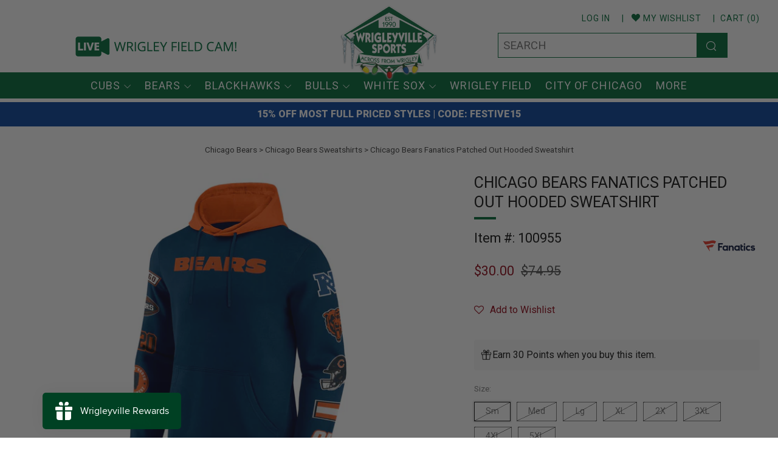

--- FILE ---
content_type: text/html; charset=utf-8
request_url: https://www.wrigleyvillesports.com/products/chicago-bears-fanatics-patched-out-hooded-sweatshirt
body_size: 82339
content:
<!doctype html>
<html class="no-js" lang="en">
<head>
	<script id="pandectes-rules">   /* PANDECTES-GDPR: DO NOT MODIFY AUTO GENERATED CODE OF THIS SCRIPT */      window.PandectesSettings = {"store":{"id":63658098938,"plan":"premium","theme":"Venue-1/9/25-theme-ws/main Easify+QtyCartError","primaryLocale":"en","adminMode":false,"headless":false,"storefrontRootDomain":"","checkoutRootDomain":"","storefrontAccessToken":""},"tsPublished":1736445584,"declaration":{"showPurpose":true,"showProvider":true,"showDateGenerated":true},"language":{"languageMode":"Single","fallbackLanguage":"en","languageDetection":"browser","languagesSupported":[]},"texts":{"managed":{"headerText":{"en":"We respect your privacy"},"consentText":{"en":"This website uses cookies to ensure you get the best experience. Please note that declining \"Functional cookies\", will disable some of the website's features."},"dismissButtonText":{"en":"Ok"},"linkText":{"en":"Learn more"},"imprintText":{"en":"Imprint"},"preferencesButtonText":{"en":"Preferences"},"allowButtonText":{"en":"Accept"},"denyButtonText":{"en":"Decline"},"leaveSiteButtonText":{"en":"Leave this site"},"cookiePolicyText":{"en":"Cookie policy"},"preferencesPopupTitleText":{"en":"Manage consent preferences"},"preferencesPopupIntroText":{"en":"We use cookies to optimize website functionality, analyze the performance, and provide personalized experience to you. Some cookies are essential to make the website operate and function correctly. Those cookies cannot be disabled. Please note that disabling \"Functional cookies\", will disable some of the features of this website. In this window you can manage your preference of cookies."},"preferencesPopupCloseButtonText":{"en":"Close"},"preferencesPopupAcceptAllButtonText":{"en":"Accept all"},"preferencesPopupRejectAllButtonText":{"en":"Reject all"},"preferencesPopupSaveButtonText":{"en":"Save preferences"},"accessSectionTitleText":{"en":"Data portability"},"accessSectionParagraphText":{"en":"You have the right to request access to your data at any time."},"rectificationSectionTitleText":{"en":"Data Rectification"},"rectificationSectionParagraphText":{"en":"You have the right to request your data to be updated whenever you think it is appropriate."},"erasureSectionTitleText":{"en":"Right to be forgotten"},"erasureSectionParagraphText":{"en":"You have the right to ask all your data to be erased. After that, you will no longer be able to access your account."},"declIntroText":{"en":"We use cookies to optimize website functionality, analyze the performance, and provide personalized experience to you. Some cookies are essential to make the website operate and function correctly. Those cookies cannot be disabled. In this window you can manage your preference of cookies."}},"categories":{"strictlyNecessaryCookiesTitleText":{"en":"Strictly necessary cookies"},"functionalityCookiesTitleText":{"en":"Functional cookies"},"performanceCookiesTitleText":{"en":"Performance cookies"},"targetingCookiesTitleText":{"en":"Targeting cookies"},"unclassifiedCookiesTitleText":{"en":"Unclassified cookies"},"strictlyNecessaryCookiesDescriptionText":{"en":"These cookies are essential in order to enable you to move around the website and use its features, such as accessing secure areas of the website. The website cannot function properly without these cookies."},"functionalityCookiesDescriptionText":{"en":"These cookies enable the site to provide enhanced functionality and personalisation. They may be set by us or by third party providers whose services we have added to our pages. If you do not allow these cookies then some or all of these services may not function properly."},"performanceCookiesDescriptionText":{"en":"These cookies enable us to monitor and improve the performance of our website. For example, they allow us to count visits, identify traffic sources and see which parts of the site are most popular."},"targetingCookiesDescriptionText":{"en":"These cookies may be set through our site by our advertising partners. They may be used by those companies to build a profile of your interests and show you relevant adverts on other sites.    They do not store directly personal information, but are based on uniquely identifying your browser and internet device. If you do not allow these cookies, you will experience less targeted advertising."},"unclassifiedCookiesDescriptionText":{"en":"Unclassified cookies are cookies that we are in the process of classifying, together with the providers of individual cookies."}},"auto":{"declName":{"en":"Name"},"declPath":{"en":"Path"},"declType":{"en":"Type"},"declDomain":{"en":"Domain"},"declPurpose":{"en":"Purpose"},"declProvider":{"en":"Provider"},"declRetention":{"en":"Retention"},"declFirstParty":{"en":"First-party"},"declThirdParty":{"en":"Third-party"},"declSeconds":{"en":"seconds"},"declMinutes":{"en":"minutes"},"declHours":{"en":"hours"},"declDays":{"en":"days"},"declMonths":{"en":"months"},"declYears":{"en":"years"},"declSession":{"en":"Session"},"cookiesDetailsText":{"en":"Cookies details"},"preferencesPopupAlwaysAllowedText":{"en":"Always allowed"},"submitButton":{"en":"Submit"},"submittingButton":{"en":"Submitting..."},"cancelButton":{"en":"Cancel"},"guestsSupportInfoText":{"en":"Please login with your customer account to further proceed."},"guestsSupportEmailPlaceholder":{"en":"E-mail address"},"guestsSupportEmailValidationError":{"en":"Email is not valid"},"guestsSupportEmailSuccessTitle":{"en":"Thank you for your request"},"guestsSupportEmailFailureTitle":{"en":"A problem occurred"},"guestsSupportEmailSuccessMessage":{"en":"If you are registered as a customer of this store, you will soon receive an email with instructions on how to proceed."},"guestsSupportEmailFailureMessage":{"en":"Your request was not submitted. Please try again and if problem persists, contact store owner for assistance."},"confirmationSuccessTitle":{"en":"Your request is verified"},"confirmationFailureTitle":{"en":"A problem occurred"},"confirmationSuccessMessage":{"en":"We will soon get back to you as to your request."},"confirmationFailureMessage":{"en":"Your request was not verified. Please try again and if problem persists, contact store owner for assistance"},"consentSectionTitleText":{"en":"Your cookie consent"},"consentSectionNoConsentText":{"en":"You have not consented to the cookies policy of this website."},"consentSectionConsentedText":{"en":"You consented to the cookies policy of this website on"},"consentStatus":{"en":"Consent preference"},"consentDate":{"en":"Consent date"},"consentId":{"en":"Consent ID"},"consentSectionChangeConsentActionText":{"en":"Change consent preference"},"accessSectionGDPRRequestsActionText":{"en":"Data subject requests"},"accessSectionAccountInfoActionText":{"en":"Personal data"},"accessSectionOrdersRecordsActionText":{"en":"Orders"},"accessSectionDownloadReportActionText":{"en":"Request export"},"rectificationCommentPlaceholder":{"en":"Describe what you want to be updated"},"rectificationCommentValidationError":{"en":"Comment is required"},"rectificationSectionEditAccountActionText":{"en":"Request an update"},"erasureSectionRequestDeletionActionText":{"en":"Request personal data deletion"}}},"library":{"previewMode":false,"fadeInTimeout":0,"defaultBlocked":7,"showLink":true,"showImprintLink":false,"showGoogleLink":false,"enabled":true,"cookie":{"name":"_pandectes_gdpr","expiryDays":365,"secure":true},"dismissOnScroll":false,"dismissOnWindowClick":false,"dismissOnTimeout":false,"palette":{"popup":{"background":"#EFEFEF","backgroundForCalculations":{"a":1,"b":239,"g":239,"r":239},"text":"#404040"},"button":{"background":"#006938","backgroundForCalculations":{"a":1,"b":56,"g":105,"r":0},"text":"#FFFFFF","textForCalculation":{"a":1,"b":255,"g":255,"r":255},"border":"transparent"}},"content":{"href":"https://wrigleyville-sports-test.myshopify.com/policies/privacy-policy","imprintHref":"/","close":"&#10005;","target":"","logo":"<img class=\"cc-banner-logo\" height=\"40\" width=\"40\" src=\"https://cdn.shopify.com/s/files/1/0636/5809/8938/t/39/assets/pandectes-logo.png?v=1724101979\" alt=\"logo\" />"},"window":"<div role=\"dialog\" aria-live=\"polite\" aria-label=\"cookieconsent\" aria-describedby=\"cookieconsent:desc\" id=\"pandectes-banner\" class=\"cc-window-wrapper cc-popup-wrapper\"><div class=\"pd-cookie-banner-window cc-window {{classes}}\"><!--googleoff: all-->{{children}}<!--googleon: all--></div></div>","compliance":{"custom":"<div class=\"cc-compliance cc-highlight\">{{preferences}}{{allow}}</div>"},"type":"custom","layouts":{"basic":"{{logo}}{{messagelink}}{{compliance}}"},"position":"popup","theme":"classic","revokable":false,"animateRevokable":false,"revokableReset":false,"revokableLogoUrl":"https://cdn.shopify.com/s/files/1/0636/5809/8938/t/39/assets/pandectes-reopen-logo.png?v=1724101978","revokablePlacement":"bottom-left","revokableMarginHorizontal":15,"revokableMarginVertical":15,"static":false,"autoAttach":true,"hasTransition":true,"blacklistPage":[""]},"geolocation":{"brOnly":false,"caOnly":false,"euOnly":false,"jpOnly":false,"thOnly":false,"canadaOnly":false,"globalVisibility":true},"dsr":{"guestsSupport":false,"accessSectionDownloadReportAuto":false},"banner":{"resetTs":1681327222,"extraCss":"        .cc-banner-logo {max-width: 24em!important;}    @media(min-width: 768px) {.cc-window.cc-floating{max-width: 24em!important;width: 24em!important;}}    .cc-message, .pd-cookie-banner-window .cc-header, .cc-logo {text-align: left}    .cc-window-wrapper{z-index: 2147483647;-webkit-transition: opacity 1s ease;  transition: opacity 1s ease;}    .cc-window{z-index: 2147483647;font-family: inherit;}    .pd-cookie-banner-window .cc-header{font-family: inherit;}    .pd-cp-ui{font-family: inherit; background-color: #EFEFEF;color:#404040;}    button.pd-cp-btn, a.pd-cp-btn{background-color:#006938;color:#FFFFFF!important;}    input + .pd-cp-preferences-slider{background-color: rgba(64, 64, 64, 0.3)}    .pd-cp-scrolling-section::-webkit-scrollbar{background-color: rgba(64, 64, 64, 0.3)}    input:checked + .pd-cp-preferences-slider{background-color: rgba(64, 64, 64, 1)}    .pd-cp-scrolling-section::-webkit-scrollbar-thumb {background-color: rgba(64, 64, 64, 1)}    .pd-cp-ui-close{color:#404040;}    .pd-cp-preferences-slider:before{background-color: #EFEFEF}    .pd-cp-title:before {border-color: #404040!important}    .pd-cp-preferences-slider{background-color:#404040}    .pd-cp-toggle{color:#404040!important}    @media(max-width:699px) {.pd-cp-ui-close-top svg {fill: #404040}}    .pd-cp-toggle:hover,.pd-cp-toggle:visited,.pd-cp-toggle:active{color:#404040!important}    .pd-cookie-banner-window {}  ","customJavascript":null,"showPoweredBy":false,"hybridStrict":false,"cookiesBlockedByDefault":"7","isActive":true,"implicitSavePreferences":true,"cookieIcon":false,"blockBots":false,"showCookiesDetails":true,"hasTransition":true,"blockingPage":false,"showOnlyLandingPage":false,"leaveSiteUrl":"https://www.google.com","linkRespectStoreLang":false},"cookies":{"0":[{"name":"secure_customer_sig","type":"http","domain":"www.wrigleyvillesports.com","path":"/","provider":"Shopify","firstParty":true,"retention":"1 year(s)","expires":1,"unit":"declYears","purpose":{"en":"Used in connection with customer login."}},{"name":"localization","type":"http","domain":"www.wrigleyvillesports.com","path":"/","provider":"Shopify","firstParty":true,"retention":"1 year(s)","expires":1,"unit":"declYears","purpose":{"en":"Shopify store localization"}},{"name":"cart_currency","type":"http","domain":"www.wrigleyvillesports.com","path":"/","provider":"Shopify","firstParty":true,"retention":"14 day(s)","expires":14,"unit":"declDays","purpose":{"en":"Used in connection with shopping cart."}},{"name":"keep_alive","type":"http","domain":"www.wrigleyvillesports.com","path":"/","provider":"Shopify","firstParty":true,"retention":"30 minute(s)","expires":30,"unit":"declMinutes","purpose":{"en":"Used in connection with buyer localization."}},{"name":"shopify_pay_redirect","type":"http","domain":"www.wrigleyvillesports.com","path":"/","provider":"Shopify","firstParty":true,"retention":"60 minute(s)","expires":60,"unit":"declMinutes","purpose":{"en":"Used in connection with checkout."}},{"name":"_secure_session_id","type":"http","domain":"www.wrigleyvillesports.com","path":"/","provider":"Shopify","firstParty":true,"retention":"24 hour(s)","expires":24,"unit":"declHours","purpose":{"en":"Used in connection with navigation through a storefront."}}],"1":[],"2":[{"name":"_y","type":"http","domain":".wrigleyvillesports.com","path":"/","provider":"Shopify","firstParty":true,"retention":"1 year(s)","expires":1,"unit":"declYears","purpose":{"en":"Shopify analytics."}},{"name":"_s","type":"http","domain":".wrigleyvillesports.com","path":"/","provider":"Shopify","firstParty":true,"retention":"30 minute(s)","expires":30,"unit":"declMinutes","purpose":{"en":"Shopify analytics."}},{"name":"_shopify_y","type":"http","domain":".wrigleyvillesports.com","path":"/","provider":"Shopify","firstParty":true,"retention":"1 year(s)","expires":1,"unit":"declYears","purpose":{"en":"Shopify analytics."}},{"name":"_orig_referrer","type":"http","domain":".wrigleyvillesports.com","path":"/","provider":"Shopify","firstParty":true,"retention":"14 day(s)","expires":14,"unit":"declDays","purpose":{"en":"Tracks landing pages."}},{"name":"_shopify_s","type":"http","domain":".wrigleyvillesports.com","path":"/","provider":"Shopify","firstParty":true,"retention":"30 minute(s)","expires":30,"unit":"declMinutes","purpose":{"en":"Shopify analytics."}},{"name":"_landing_page","type":"http","domain":".wrigleyvillesports.com","path":"/","provider":"Shopify","firstParty":true,"retention":"14 day(s)","expires":14,"unit":"declDays","purpose":{"en":"Tracks landing pages."}},{"name":"_shopify_sa_t","type":"http","domain":".wrigleyvillesports.com","path":"/","provider":"Shopify","firstParty":true,"retention":"30 minute(s)","expires":30,"unit":"declMinutes","purpose":{"en":"Shopify analytics relating to marketing & referrals."}},{"name":"_shopify_sa_p","type":"http","domain":".wrigleyvillesports.com","path":"/","provider":"Shopify","firstParty":true,"retention":"30 minute(s)","expires":30,"unit":"declMinutes","purpose":{"en":"Shopify analytics relating to marketing & referrals."}}],"4":[{"name":"__kla_id","type":"http","domain":"www.wrigleyvillesports.com","path":"/","provider":"Klaviyo","firstParty":true,"retention":"1 year(s)","expires":1,"unit":"declYears","purpose":{"en":"Tracks when someone clicks through a Klaviyo email to your website"}}],"8":[{"name":"qikify_country_code","type":"http","domain":"www.wrigleyvillesports.com","path":"/","provider":"Unknown","firstParty":true,"retention":"30 day(s)","expires":30,"unit":"declDays","purpose":{"en":""}},{"name":"AMP_9bdc728a74","type":"http","domain":"www.wrigleyvillesports.com","path":"/","provider":"Unknown","firstParty":true,"retention":"1 year(s)","expires":1,"unit":"declYears","purpose":{"en":""}},{"name":"wishlist_id","type":"http","domain":"www.wrigleyvillesports.com","path":"/","provider":"Unknown","firstParty":true,"retention":"1 year(s)","expires":1,"unit":"declYears","purpose":{"en":""}},{"name":"bookmarkeditems","type":"http","domain":"www.wrigleyvillesports.com","path":"/","provider":"Unknown","firstParty":true,"retention":"1 year(s)","expires":1,"unit":"declYears","purpose":{"en":""}},{"name":"wishlist_customer_id","type":"http","domain":"www.wrigleyvillesports.com","path":"/","provider":"Unknown","firstParty":true,"retention":"1 year(s)","expires":1,"unit":"declYears","purpose":{"en":""}}]},"blocker":{"isActive":true,"googleConsentMode":{"id":"","analyticsId":"","adwordsId":"","isActive":false,"adStorageCategory":4,"analyticsStorageCategory":2,"personalizationStorageCategory":1,"functionalityStorageCategory":1,"customEvent":true,"securityStorageCategory":0,"redactData":true,"urlPassthrough":false},"facebookPixel":{"id":"","isActive":false,"ldu":false},"microsoft":{},"rakuten":{"isActive":false,"cmp":false,"ccpa":false},"gpcIsActive":false,"defaultBlocked":7,"patterns":{"whiteList":[],"blackList":{"1":["qikify.com","assets.smartwishlist.webmarked.net","zifyapp.com|zify_products_slider.js"],"2":[],"4":[],"8":[]},"iframesWhiteList":[],"iframesBlackList":{"1":[],"2":[],"4":[],"8":[]},"beaconsWhiteList":[],"beaconsBlackList":{"1":[],"2":[],"4":[],"8":[]}}}}      !function(){"use strict";window.PandectesRules=window.PandectesRules||{},window.PandectesRules.manualBlacklist={1:[],2:[],4:[]},window.PandectesRules.blacklistedIFrames={1:[],2:[],4:[]},window.PandectesRules.blacklistedCss={1:[],2:[],4:[]},window.PandectesRules.blacklistedBeacons={1:[],2:[],4:[]};var e="javascript/blocked";function t(e){return new RegExp(e.replace(/[/\\.+?$()]/g,"\\$&").replace("*","(.*)"))}var n=function(e){var t=arguments.length>1&&void 0!==arguments[1]?arguments[1]:"log";new URLSearchParams(window.location.search).get("log")&&console[t]("PandectesRules: ".concat(e))};function a(e){var t=document.createElement("script");t.async=!0,t.src=e,document.head.appendChild(t)}function r(e,t){var n=Object.keys(e);if(Object.getOwnPropertySymbols){var a=Object.getOwnPropertySymbols(e);t&&(a=a.filter((function(t){return Object.getOwnPropertyDescriptor(e,t).enumerable}))),n.push.apply(n,a)}return n}function o(e){for(var t=1;t<arguments.length;t++){var n=null!=arguments[t]?arguments[t]:{};t%2?r(Object(n),!0).forEach((function(t){s(e,t,n[t])})):Object.getOwnPropertyDescriptors?Object.defineProperties(e,Object.getOwnPropertyDescriptors(n)):r(Object(n)).forEach((function(t){Object.defineProperty(e,t,Object.getOwnPropertyDescriptor(n,t))}))}return e}function i(e){var t=function(e,t){if("object"!=typeof e||!e)return e;var n=e[Symbol.toPrimitive];if(void 0!==n){var a=n.call(e,t||"default");if("object"!=typeof a)return a;throw new TypeError("@@toPrimitive must return a primitive value.")}return("string"===t?String:Number)(e)}(e,"string");return"symbol"==typeof t?t:t+""}function s(e,t,n){return(t=i(t))in e?Object.defineProperty(e,t,{value:n,enumerable:!0,configurable:!0,writable:!0}):e[t]=n,e}function c(e,t){return function(e){if(Array.isArray(e))return e}(e)||function(e,t){var n=null==e?null:"undefined"!=typeof Symbol&&e[Symbol.iterator]||e["@@iterator"];if(null!=n){var a,r,o,i,s=[],c=!0,l=!1;try{if(o=(n=n.call(e)).next,0===t){if(Object(n)!==n)return;c=!1}else for(;!(c=(a=o.call(n)).done)&&(s.push(a.value),s.length!==t);c=!0);}catch(e){l=!0,r=e}finally{try{if(!c&&null!=n.return&&(i=n.return(),Object(i)!==i))return}finally{if(l)throw r}}return s}}(e,t)||d(e,t)||function(){throw new TypeError("Invalid attempt to destructure non-iterable instance.\nIn order to be iterable, non-array objects must have a [Symbol.iterator]() method.")}()}function l(e){return function(e){if(Array.isArray(e))return u(e)}(e)||function(e){if("undefined"!=typeof Symbol&&null!=e[Symbol.iterator]||null!=e["@@iterator"])return Array.from(e)}(e)||d(e)||function(){throw new TypeError("Invalid attempt to spread non-iterable instance.\nIn order to be iterable, non-array objects must have a [Symbol.iterator]() method.")}()}function d(e,t){if(e){if("string"==typeof e)return u(e,t);var n=Object.prototype.toString.call(e).slice(8,-1);return"Object"===n&&e.constructor&&(n=e.constructor.name),"Map"===n||"Set"===n?Array.from(e):"Arguments"===n||/^(?:Ui|I)nt(?:8|16|32)(?:Clamped)?Array$/.test(n)?u(e,t):void 0}}function u(e,t){(null==t||t>e.length)&&(t=e.length);for(var n=0,a=new Array(t);n<t;n++)a[n]=e[n];return a}var f=window.PandectesRulesSettings||window.PandectesSettings,g=!(void 0===window.dataLayer||!Array.isArray(window.dataLayer)||!window.dataLayer.some((function(e){return"pandectes_full_scan"===e.event}))),p=function(){var e,t=arguments.length>0&&void 0!==arguments[0]?arguments[0]:"_pandectes_gdpr",n=("; "+document.cookie).split("; "+t+"=");if(n.length<2)e={};else{var a=n.pop().split(";");e=window.atob(a.shift())}var r=function(e){try{return JSON.parse(e)}catch(e){return!1}}(e);return!1!==r?r:e}(),h=f.banner.isActive,y=f.blocker,v=y.defaultBlocked,w=y.patterns,m=p&&null!==p.preferences&&void 0!==p.preferences?p.preferences:null,b=g?0:h?null===m?v:m:0,k={1:!(1&b),2:!(2&b),4:!(4&b)},_=w.blackList,S=w.whiteList,L=w.iframesBlackList,C=w.iframesWhiteList,P=w.beaconsBlackList,A=w.beaconsWhiteList,O={blackList:[],whiteList:[],iframesBlackList:{1:[],2:[],4:[],8:[]},iframesWhiteList:[],beaconsBlackList:{1:[],2:[],4:[],8:[]},beaconsWhiteList:[]};[1,2,4].map((function(e){var n;k[e]||((n=O.blackList).push.apply(n,l(_[e].length?_[e].map(t):[])),O.iframesBlackList[e]=L[e].length?L[e].map(t):[],O.beaconsBlackList[e]=P[e].length?P[e].map(t):[])})),O.whiteList=S.length?S.map(t):[],O.iframesWhiteList=C.length?C.map(t):[],O.beaconsWhiteList=A.length?A.map(t):[];var E={scripts:[],iframes:{1:[],2:[],4:[]},beacons:{1:[],2:[],4:[]},css:{1:[],2:[],4:[]}},I=function(t,n){return t&&(!n||n!==e)&&(!O.blackList||O.blackList.some((function(e){return e.test(t)})))&&(!O.whiteList||O.whiteList.every((function(e){return!e.test(t)})))},B=function(e,t){var n=O.iframesBlackList[t],a=O.iframesWhiteList;return e&&(!n||n.some((function(t){return t.test(e)})))&&(!a||a.every((function(t){return!t.test(e)})))},j=function(e,t){var n=O.beaconsBlackList[t],a=O.beaconsWhiteList;return e&&(!n||n.some((function(t){return t.test(e)})))&&(!a||a.every((function(t){return!t.test(e)})))},T=new MutationObserver((function(e){for(var t=0;t<e.length;t++)for(var n=e[t].addedNodes,a=0;a<n.length;a++){var r=n[a],o=r.dataset&&r.dataset.cookiecategory;if(1===r.nodeType&&"LINK"===r.tagName){var i=r.dataset&&r.dataset.href;if(i&&o)switch(o){case"functionality":case"C0001":E.css[1].push(i);break;case"performance":case"C0002":E.css[2].push(i);break;case"targeting":case"C0003":E.css[4].push(i)}}}})),R=new MutationObserver((function(t){for(var a=0;a<t.length;a++)for(var r=t[a].addedNodes,o=function(){var t=r[i],a=t.src||t.dataset&&t.dataset.src,o=t.dataset&&t.dataset.cookiecategory;if(1===t.nodeType&&"IFRAME"===t.tagName){if(a){var s=!1;B(a,1)||"functionality"===o||"C0001"===o?(s=!0,E.iframes[1].push(a)):B(a,2)||"performance"===o||"C0002"===o?(s=!0,E.iframes[2].push(a)):(B(a,4)||"targeting"===o||"C0003"===o)&&(s=!0,E.iframes[4].push(a)),s&&(t.removeAttribute("src"),t.setAttribute("data-src",a))}}else if(1===t.nodeType&&"IMG"===t.tagName){if(a){var c=!1;j(a,1)?(c=!0,E.beacons[1].push(a)):j(a,2)?(c=!0,E.beacons[2].push(a)):j(a,4)&&(c=!0,E.beacons[4].push(a)),c&&(t.removeAttribute("src"),t.setAttribute("data-src",a))}}else if(1===t.nodeType&&"SCRIPT"===t.tagName){var l=t.type,d=!1;if(I(a,l)?(n("rule blocked: ".concat(a)),d=!0):a&&o?n("manually blocked @ ".concat(o,": ").concat(a)):o&&n("manually blocked @ ".concat(o,": inline code")),d){E.scripts.push([t,l]),t.type=e;t.addEventListener("beforescriptexecute",(function n(a){t.getAttribute("type")===e&&a.preventDefault(),t.removeEventListener("beforescriptexecute",n)})),t.parentElement&&t.parentElement.removeChild(t)}}},i=0;i<r.length;i++)o()})),D=document.createElement,x={src:Object.getOwnPropertyDescriptor(HTMLScriptElement.prototype,"src"),type:Object.getOwnPropertyDescriptor(HTMLScriptElement.prototype,"type")};window.PandectesRules.unblockCss=function(e){var t=E.css[e]||[];t.length&&n("Unblocking CSS for ".concat(e)),t.forEach((function(e){var t=document.querySelector('link[data-href^="'.concat(e,'"]'));t.removeAttribute("data-href"),t.href=e})),E.css[e]=[]},window.PandectesRules.unblockIFrames=function(e){var t=E.iframes[e]||[];t.length&&n("Unblocking IFrames for ".concat(e)),O.iframesBlackList[e]=[],t.forEach((function(e){var t=document.querySelector('iframe[data-src^="'.concat(e,'"]'));t.removeAttribute("data-src"),t.src=e})),E.iframes[e]=[]},window.PandectesRules.unblockBeacons=function(e){var t=E.beacons[e]||[];t.length&&n("Unblocking Beacons for ".concat(e)),O.beaconsBlackList[e]=[],t.forEach((function(e){var t=document.querySelector('img[data-src^="'.concat(e,'"]'));t.removeAttribute("data-src"),t.src=e})),E.beacons[e]=[]},window.PandectesRules.unblockInlineScripts=function(e){var t=1===e?"functionality":2===e?"performance":"targeting",a=document.querySelectorAll('script[type="javascript/blocked"][data-cookiecategory="'.concat(t,'"]'));n("unblockInlineScripts: ".concat(a.length," in ").concat(t)),a.forEach((function(e){var t=document.createElement("script");t.type="text/javascript",e.hasAttribute("src")?t.src=e.getAttribute("src"):t.textContent=e.textContent,document.head.appendChild(t),e.parentNode.removeChild(e)}))},window.PandectesRules.unblockInlineCss=function(e){var t=1===e?"functionality":2===e?"performance":"targeting",a=document.querySelectorAll('link[data-cookiecategory="'.concat(t,'"]'));n("unblockInlineCss: ".concat(a.length," in ").concat(t)),a.forEach((function(e){e.href=e.getAttribute("data-href")}))},window.PandectesRules.unblock=function(e){e.length<1?(O.blackList=[],O.whiteList=[],O.iframesBlackList=[],O.iframesWhiteList=[]):(O.blackList&&(O.blackList=O.blackList.filter((function(t){return e.every((function(e){return"string"==typeof e?!t.test(e):e instanceof RegExp?t.toString()!==e.toString():void 0}))}))),O.whiteList&&(O.whiteList=[].concat(l(O.whiteList),l(e.map((function(e){if("string"==typeof e){var n=".*"+t(e)+".*";if(O.whiteList.every((function(e){return e.toString()!==n.toString()})))return new RegExp(n)}else if(e instanceof RegExp&&O.whiteList.every((function(t){return t.toString()!==e.toString()})))return e;return null})).filter(Boolean)))));var a=0;l(E.scripts).forEach((function(e,t){var n=c(e,2),r=n[0],o=n[1];if(function(e){var t=e.getAttribute("src");return O.blackList&&O.blackList.every((function(e){return!e.test(t)}))||O.whiteList&&O.whiteList.some((function(e){return e.test(t)}))}(r)){for(var i=document.createElement("script"),s=0;s<r.attributes.length;s++){var l=r.attributes[s];"src"!==l.name&&"type"!==l.name&&i.setAttribute(l.name,r.attributes[s].value)}i.setAttribute("src",r.src),i.setAttribute("type",o||"application/javascript"),document.head.appendChild(i),E.scripts.splice(t-a,1),a++}})),0==O.blackList.length&&0===O.iframesBlackList[1].length&&0===O.iframesBlackList[2].length&&0===O.iframesBlackList[4].length&&0===O.beaconsBlackList[1].length&&0===O.beaconsBlackList[2].length&&0===O.beaconsBlackList[4].length&&(n("Disconnecting observers"),R.disconnect(),T.disconnect())};var N=f.store,U=N.adminMode,z=N.headless,M=N.storefrontRootDomain,q=N.checkoutRootDomain,F=N.storefrontAccessToken,W=f.banner.isActive,H=f.blocker.defaultBlocked;W&&function(e){if(window.Shopify&&window.Shopify.customerPrivacy)e();else{var t=null;window.Shopify&&window.Shopify.loadFeatures&&window.Shopify.trackingConsent?e():t=setInterval((function(){window.Shopify&&window.Shopify.loadFeatures&&(clearInterval(t),window.Shopify.loadFeatures([{name:"consent-tracking-api",version:"0.1"}],(function(t){t?n("Shopify.customerPrivacy API - failed to load"):(n("shouldShowBanner() -> ".concat(window.Shopify.trackingConsent.shouldShowBanner()," | saleOfDataRegion() -> ").concat(window.Shopify.trackingConsent.saleOfDataRegion())),e())})))}),10)}}((function(){!function(){var e=window.Shopify.trackingConsent;if(!1!==e.shouldShowBanner()||null!==m||7!==H)try{var t=U&&!(window.Shopify&&window.Shopify.AdminBarInjector),a={preferences:!(1&b)||g||t,analytics:!(2&b)||g||t,marketing:!(4&b)||g||t};z&&(a.headlessStorefront=!0,a.storefrontRootDomain=null!=M&&M.length?M:window.location.hostname,a.checkoutRootDomain=null!=q&&q.length?q:"checkout.".concat(window.location.hostname),a.storefrontAccessToken=null!=F&&F.length?F:""),e.firstPartyMarketingAllowed()===a.marketing&&e.analyticsProcessingAllowed()===a.analytics&&e.preferencesProcessingAllowed()===a.preferences||e.setTrackingConsent(a,(function(e){e&&e.error?n("Shopify.customerPrivacy API - failed to setTrackingConsent"):n("setTrackingConsent(".concat(JSON.stringify(a),")"))}))}catch(e){n("Shopify.customerPrivacy API - exception")}}(),function(){if(z){var e=window.Shopify.trackingConsent,t=e.currentVisitorConsent();if(navigator.globalPrivacyControl&&""===t.sale_of_data){var a={sale_of_data:!1,headlessStorefront:!0};a.storefrontRootDomain=null!=M&&M.length?M:window.location.hostname,a.checkoutRootDomain=null!=q&&q.length?q:"checkout.".concat(window.location.hostname),a.storefrontAccessToken=null!=F&&F.length?F:"",e.setTrackingConsent(a,(function(e){e&&e.error?n("Shopify.customerPrivacy API - failed to setTrackingConsent({".concat(JSON.stringify(a),")")):n("setTrackingConsent(".concat(JSON.stringify(a),")"))}))}}}()}));var G=["AT","BE","BG","HR","CY","CZ","DK","EE","FI","FR","DE","GR","HU","IE","IT","LV","LT","LU","MT","NL","PL","PT","RO","SK","SI","ES","SE","GB","LI","NO","IS"],J=f.banner,V=J.isActive,K=J.hybridStrict,$=f.geolocation,Y=$.caOnly,Z=void 0!==Y&&Y,Q=$.euOnly,X=void 0!==Q&&Q,ee=$.brOnly,te=void 0!==ee&&ee,ne=$.jpOnly,ae=void 0!==ne&&ne,re=$.thOnly,oe=void 0!==re&&re,ie=$.chOnly,se=void 0!==ie&&ie,ce=$.zaOnly,le=void 0!==ce&&ce,de=$.canadaOnly,ue=void 0!==de&&de,fe=$.globalVisibility,ge=void 0===fe||fe,pe=f.blocker,he=pe.defaultBlocked,ye=void 0===he?7:he,ve=pe.googleConsentMode,we=ve.isActive,me=ve.customEvent,be=ve.id,ke=void 0===be?"":be,_e=ve.analyticsId,Se=void 0===_e?"":_e,Le=ve.adwordsId,Ce=void 0===Le?"":Le,Pe=ve.redactData,Ae=ve.urlPassthrough,Oe=ve.adStorageCategory,Ee=ve.analyticsStorageCategory,Ie=ve.functionalityStorageCategory,Be=ve.personalizationStorageCategory,je=ve.securityStorageCategory,Te=ve.dataLayerProperty,Re=void 0===Te?"dataLayer":Te,De=ve.waitForUpdate,xe=void 0===De?0:De,Ne=ve.useNativeChannel,Ue=void 0!==Ne&&Ne;function ze(){window[Re].push(arguments)}window[Re]=window[Re]||[];var Me,qe,Fe={hasInitialized:!1,useNativeChannel:!1,ads_data_redaction:!1,url_passthrough:!1,data_layer_property:"dataLayer",storage:{ad_storage:"granted",ad_user_data:"granted",ad_personalization:"granted",analytics_storage:"granted",functionality_storage:"granted",personalization_storage:"granted",security_storage:"granted"}};if(V&&we){var We=ye&Oe?"denied":"granted",He=ye&Ee?"denied":"granted",Ge=ye&Ie?"denied":"granted",Je=ye&Be?"denied":"granted",Ve=ye&je?"denied":"granted";Fe.hasInitialized=!0,Fe.useNativeChannel=Ue,Fe.url_passthrough=Ae,Fe.ads_data_redaction="denied"===We&&Pe,Fe.storage.ad_storage=We,Fe.storage.ad_user_data=We,Fe.storage.ad_personalization=We,Fe.storage.analytics_storage=He,Fe.storage.functionality_storage=Ge,Fe.storage.personalization_storage=Je,Fe.storage.security_storage=Ve,Fe.data_layer_property=Re||"dataLayer",Fe.ads_data_redaction&&ze("set","ads_data_redaction",Fe.ads_data_redaction),Fe.url_passthrough&&ze("set","url_passthrough",Fe.url_passthrough),function(){!1===Ue?console.log("Pandectes: Google Consent Mode (av2)"):console.log("Pandectes: Google Consent Mode (av2nc)");var e=b!==ye?{wait_for_update:xe||500}:xe?{wait_for_update:xe}:{};ge&&!K?ze("consent","default",o(o({},Fe.storage),e)):(ze("consent","default",o(o(o({},Fe.storage),e),{},{region:[].concat(l(X||K?G:[]),l(Z&&!K?["US-CA","US-VA","US-CT","US-UT","US-CO"]:[]),l(te&&!K?["BR"]:[]),l(ae&&!K?["JP"]:[]),l(ue&&!K?["CA"]:[]),l(oe&&!K?["TH"]:[]),l(se&&!K?["CH"]:[]),l(le&&!K?["ZA"]:[]))})),ze("consent","default",{ad_storage:"granted",ad_user_data:"granted",ad_personalization:"granted",analytics_storage:"granted",functionality_storage:"granted",personalization_storage:"granted",security_storage:"granted"}));if(null!==m){var t=b&Oe?"denied":"granted",n=b&Ee?"denied":"granted",r=b&Ie?"denied":"granted",i=b&Be?"denied":"granted",s=b&je?"denied":"granted";Fe.storage.ad_storage=t,Fe.storage.ad_user_data=t,Fe.storage.ad_personalization=t,Fe.storage.analytics_storage=n,Fe.storage.functionality_storage=r,Fe.storage.personalization_storage=i,Fe.storage.security_storage=s,ze("consent","update",Fe.storage)}(ke.length||Se.length||Ce.length)&&(window[Fe.data_layer_property].push({"pandectes.start":(new Date).getTime(),event:"pandectes-rules.min.js"}),(Se.length||Ce.length)&&ze("js",new Date));var c="https://www.googletagmanager.com";if(ke.length){var d=ke.split(",");window[Fe.data_layer_property].push({"gtm.start":(new Date).getTime(),event:"gtm.js"});for(var u=0;u<d.length;u++){var f="dataLayer"!==Fe.data_layer_property?"&l=".concat(Fe.data_layer_property):"";a("".concat(c,"/gtm.js?id=").concat(d[u].trim()).concat(f))}}if(Se.length)for(var g=Se.split(","),p=0;p<g.length;p++){var h=g[p].trim();h.length&&(a("".concat(c,"/gtag/js?id=").concat(h)),ze("config",h,{send_page_view:!1}))}if(Ce.length)for(var y=Ce.split(","),v=0;v<y.length;v++){var w=y[v].trim();w.length&&(a("".concat(c,"/gtag/js?id=").concat(w)),ze("config",w,{allow_enhanced_conversions:!0}))}}()}V&&me&&(qe={event:"Pandectes_Consent_Update",pandectes_status:7===(Me=b)?"deny":0===Me?"allow":"mixed",pandectes_categories:{C0000:"allow",C0001:k[1]?"allow":"deny",C0002:k[2]?"allow":"deny",C0003:k[4]?"allow":"deny"}},window[Re].push(qe),null!==m&&function(e){if(window.Shopify&&window.Shopify.analytics)e();else{var t=null;window.Shopify&&window.Shopify.analytics?e():t=setInterval((function(){window.Shopify&&window.Shopify.analytics&&(clearInterval(t),e())}),10)}}((function(){console.log("publishing Web Pixels API custom event"),window.Shopify.analytics.publish("Pandectes_Consent_Update",qe)})));var Ke=f.blocker,$e=Ke.klaviyoIsActive,Ye=Ke.googleConsentMode.adStorageCategory;$e&&window.addEventListener("PandectesEvent_OnConsent",(function(e){var t=e.detail.preferences;if(null!=t){var n=t&Ye?"denied":"granted";void 0!==window.klaviyo&&window.klaviyo.isIdentified()&&window.klaviyo.push(["identify",{ad_personalization:n,ad_user_data:n}])}})),f.banner.revokableTrigger&&window.addEventListener("PandectesEvent_OnInitialize",(function(){document.querySelectorAll('[href*="#reopenBanner"]').forEach((function(e){e.onclick=function(e){e.preventDefault(),window.Pandectes.fn.revokeConsent()}}))}));var Ze=f.banner.isActive,Qe=f.blocker,Xe=Qe.defaultBlocked,et=void 0===Xe?7:Xe,tt=Qe.microsoft,nt=tt.isActive,at=tt.uetTags,rt=tt.dataLayerProperty,ot=void 0===rt?"uetq":rt,it={hasInitialized:!1,data_layer_property:"uetq",storage:{ad_storage:"granted"}};if(window[ot]=window[ot]||[],nt&&ft("_uetmsdns","1",365),Ze&&nt){var st=4&et?"denied":"granted";if(it.hasInitialized=!0,it.storage.ad_storage=st,window[ot].push("consent","default",it.storage),"granted"==st&&(ft("_uetmsdns","0",365),console.log("setting cookie")),null!==m){var ct=4&b?"denied":"granted";it.storage.ad_storage=ct,window[ot].push("consent","update",it.storage),"granted"===ct&&ft("_uetmsdns","0",365)}if(at.length)for(var lt=at.split(","),dt=0;dt<lt.length;dt++)lt[dt].trim().length&&ut(lt[dt])}function ut(e){var t=document.createElement("script");t.type="text/javascript",t.src="//bat.bing.com/bat.js",t.onload=function(){var t={ti:e};t.q=window.uetq,window.uetq=new UET(t),window.uetq.push("consent","default",{ad_storage:"denied"}),window[ot].push("pageLoad")},document.head.appendChild(t)}function ft(e,t,n){var a=new Date;a.setTime(a.getTime()+24*n*60*60*1e3);var r="expires="+a.toUTCString();document.cookie="".concat(e,"=").concat(t,"; ").concat(r,"; path=/; secure; samesite=strict")}window.PandectesRules.gcm=Fe;var gt=f.banner.isActive,pt=f.blocker.isActive;n("Prefs: ".concat(b," | Banner: ").concat(gt?"on":"off"," | Blocker: ").concat(pt?"on":"off"));var ht=null===m&&/\/checkouts\//.test(window.location.pathname);0!==b&&!1===g&&pt&&!ht&&(n("Blocker will execute"),document.createElement=function(){for(var t=arguments.length,n=new Array(t),a=0;a<t;a++)n[a]=arguments[a];if("script"!==n[0].toLowerCase())return D.bind?D.bind(document).apply(void 0,n):D;var r=D.bind(document).apply(void 0,n);try{Object.defineProperties(r,{src:o(o({},x.src),{},{set:function(t){I(t,r.type)&&x.type.set.call(this,e),x.src.set.call(this,t)}}),type:o(o({},x.type),{},{get:function(){var t=x.type.get.call(this);return t===e||I(this.src,t)?null:t},set:function(t){var n=I(r.src,r.type)?e:t;x.type.set.call(this,n)}})}),r.setAttribute=function(t,n){if("type"===t){var a=I(r.src,r.type)?e:n;x.type.set.call(r,a)}else"src"===t?(I(n,r.type)&&x.type.set.call(r,e),x.src.set.call(r,n)):HTMLScriptElement.prototype.setAttribute.call(r,t,n)}}catch(e){console.warn("Yett: unable to prevent script execution for script src ",r.src,".\n",'A likely cause would be because you are using a third-party browser extension that monkey patches the "document.createElement" function.')}return r},R.observe(document.documentElement,{childList:!0,subtree:!0}),T.observe(document.documentElement,{childList:!0,subtree:!0}))}();
</script>
	

	
	
	
	<meta name="google-site-verification" content="nf57jScJgKz7yqKC7PVc7wfYZ8i3PJMzA_ihVsIqles">
  
	<meta charset="utf-8">
	<meta http-equiv="X-UA-Compatible" content="IE=edge,chrome=1">
	<meta name="viewport" content="width=device-width, initial-scale=1.0, height=device-height, minimum-scale=1.0, maximum-scale=5">
	<meta name="theme-color" content="#006938">

	<!-- Network optimisations -->
<link rel="preconnect" href="//cdn.shopify.com" crossorigin>
<link rel="preconnect" href="//fonts.shopifycdn.com" crossorigin>

<link rel="preload" as="style" href="//www.wrigleyvillesports.com/cdn/shop/t/39/assets/theme-critical.css?v=49461400243136173891724101979"><link rel="preload" href="//www.wrigleyvillesports.com/cdn/fonts/roboto/roboto_n4.2019d890f07b1852f56ce63ba45b2db45d852cba.woff2" as="font" type="font/woff2" crossorigin>
<link rel="preload" href="//www.wrigleyvillesports.com/cdn/fonts/roboto/roboto_n4.2019d890f07b1852f56ce63ba45b2db45d852cba.woff2" as="font" type="font/woff2" crossorigin>
<link rel="canonical" href="https://www.wrigleyvillesports.com/products/chicago-bears-fanatics-patched-out-hooded-sweatshirt">
    <link rel="shortcut icon" href="//www.wrigleyvillesports.com/cdn/shop/files/WrigleyvilleSports_Favicon_32x32.gif?v=1680203307" type="image/png">
	

	<!-- Title and description ================================================== -->
      <title>Chicago Bears Fanatics Patched Out Hooded Sweatshirt
&ndash; Wrigleyville Sports</title>
    
<meta name="description" content="Stay warm and stylish this football season with the Chicago Bears Fanatics Patched Out Hooded Sweatshirt. Keep the cold out with its cozy hood and show off your team pride with bold Chicago Bears multi-logo design. A must-have for any die-hard fan! Brand: Fanatics Material: 60% Cotton, 40% Polyester Screen printed grap"><!-- /snippets/social-meta-tags.liquid -->




<meta property="og:site_name" content="Wrigleyville Sports">
<meta property="og:url" content="https://www.wrigleyvillesports.com/products/chicago-bears-fanatics-patched-out-hooded-sweatshirt">
<meta property="og:title" content="Chicago Bears Fanatics Patched Out Hooded Sweatshirt">
<meta property="og:type" content="product">
<meta property="og:description" content="Stay warm and stylish this football season with the Chicago Bears Fanatics Patched Out Hooded Sweatshirt. Keep the cold out with its cozy hood and show off your team pride with bold Chicago Bears multi-logo design. A must-have for any die-hard fan! Brand: Fanatics Material: 60% Cotton, 40% Polyester Screen printed grap">

  <meta property="og:price:amount" content="30.00">
  <meta property="og:price:currency" content="USD">

<meta property="og:image" content="http://www.wrigleyvillesports.com/cdn/shop/files/100955_1200x1200.jpg?v=1762473779"><meta property="og:image" content="http://www.wrigleyvillesports.com/cdn/shop/files/100955_alt1_1200x1200.jpg?v=1721257055"><meta property="og:image" content="http://www.wrigleyvillesports.com/cdn/shop/files/100955_alt2_1200x1200.jpg?v=1721257055">
<meta property="og:image:secure_url" content="https://www.wrigleyvillesports.com/cdn/shop/files/100955_1200x1200.jpg?v=1762473779"><meta property="og:image:secure_url" content="https://www.wrigleyvillesports.com/cdn/shop/files/100955_alt1_1200x1200.jpg?v=1721257055"><meta property="og:image:secure_url" content="https://www.wrigleyvillesports.com/cdn/shop/files/100955_alt2_1200x1200.jpg?v=1721257055">


  <meta name="twitter:site" content="@WrigleySports">

<meta name="twitter:card" content="summary_large_image">
<meta name="twitter:title" content="Chicago Bears Fanatics Patched Out Hooded Sweatshirt">
<meta name="twitter:description" content="Stay warm and stylish this football season with the Chicago Bears Fanatics Patched Out Hooded Sweatshirt. Keep the cold out with its cozy hood and show off your team pride with bold Chicago Bears multi-logo design. A must-have for any die-hard fan! Brand: Fanatics Material: 60% Cotton, 40% Polyester Screen printed grap">

	<!-- JS before CSSOM =================================================== -->
	<script type="text/javascript">
		theme = {};
		theme.t = {};
	    theme.t.add_to_cart = 'Add to cart';
	    theme.t.sold_out = 'Sold Out';
	    theme.t.unavailable = 'Unavailable';
	    theme.money_format = '${{amount}}';
		theme.map = {};
		theme.map_settings_url="//www.wrigleyvillesports.com/cdn/shop/t/39/assets/map_settings.min.js?v=55973849163231613841724101979";
		theme.cart_type = 'notification';
		theme.cart_ajax = true;
		theme.routes = {
			rootUrl: "/",
			rootUrlSlash: "/",
			cartUrl: "/cart",
			cartAddUrl: "/cart/add",
			cartChangeUrl: "/cart/change"
		};
		theme.assets = {
			plyr: "//www.wrigleyvillesports.com/cdn/shop/t/39/assets/plyr.min.js?v=4209607025050129391724101978",
			masonry: "//www.wrigleyvillesports.com/cdn/shop/t/39/assets/masonry.min.js?v=52946867241060388171724101978",
			photoswipe: "//www.wrigleyvillesports.com/cdn/shop/t/39/assets/photoswipe.min.js?v=25365026511866153621724101978",
			fecha: "//www.wrigleyvillesports.com/cdn/shop/t/39/assets/fecha.min.js?v=77892649025288305351724101979"
		};
	</script>
	
	<style id="fontsupporttest">@font-face{font-family:"font";src:url("https://")}</style>
	<script type="text/javascript">
		function supportsFontFace() {
			function blacklist() {
				var match = /(WebKit|windows phone.+trident)\/(\d+)/i.exec(navigator.userAgent);
				return match && parseInt(match[2], 10) < (match[1] == 'WebKit' ? 533 : 6);
			}
			function hasFontFaceSrc() {
				var style = document.getElementById('fontsupporttest');
				var sheet = style.sheet || style.styleSheet;
				var cssText = sheet ? (sheet.cssRules && sheet.cssRules[0] ? sheet.cssRules[0].cssText : sheet.cssText || '') : '';
				return /src/i.test(cssText);
			}
			return !blacklist() && hasFontFaceSrc();
		}
		document.documentElement.classList.replace('no-js', 'js');
		if (window.matchMedia("(pointer: coarse)").matches) {document.documentElement.classList.add('touchevents')} else {document.documentElement.classList.add('no-touchevents')}
		if (supportsFontFace()) {document.documentElement.classList.add('fontface')}
	</script>
	<script src="//www.wrigleyvillesports.com/cdn/shop/t/39/assets/jquery.min.js?v=115860211936397945481724101979" defer="defer"></script>
	<script src="//www.wrigleyvillesports.com/cdn/shop/t/39/assets/vendor.min.js?v=107625413123165081331724101980" defer="defer"></script>
	<script src="//www.wrigleyvillesports.com/cdn/shop/t/39/assets/ajax-cart.js?v=182449753811076090151736441554" defer="defer"></script>

  <!-- CSS ================================================== -->
  





<style data-shopify>

:root {
	--color--brand: #006938;
	--color--brand-dark: #004f2a;
	--color--brand-light: #008346;

	--color--accent: #888888;
	--color--accent-dark: #7b7b7b;

	--color--link: #03ff89;
	--color--link-dark: #000000;

	--color--text: #111111;
	--color--text-light: rgba(17, 17, 17, 0.7);
	--color--text-lighter: rgba(17, 17, 17, 0.55);
	--color--text-lightest: rgba(17, 17, 17, 0.2);
	--color--text-bg: rgba(17, 17, 17, 0.1);

	--color--text-bg: rgba(17, 17, 17, 0.1);

	--color--headings: #111111;
	--color--alt-text: #535353;
	--color--btn: #ffffff;

	--color--product-bg: rgba(0,0,0,0);
	--color--product-sale: #8f0616;

	--color--drawer-bg: #006938;

	--color--bg: #ffffff;
	--color--bg-alpha: rgba(255, 255, 255, 0.8);
	--color--bg-light: #ffffff;
	--color--bg-dark: #f2f2f2;

	--color--drop-shadow: rgba(42, 42, 42, 0.22);

	--font--size-base: 16.0;
	--font--line-base: 30;

	--font--size-h1: 31;
	--font--size-h2: 25;
	--font--size-h3: 21;
	--font--size-h4: 20;
	--font--size-h5: 18;
	--font--size-h6: 16.0;

	--font--size-grid: 16;
	--font--size-nav: 15;

	--font--body: Roboto, sans-serif;
	--font--body-style: normal;
    --font--body-weight: 400;

    --font--title: Roboto, sans-serif;
	--font--title-weight: 400;
	--font--title-style: normal;
	--font--title-space: 0px;
	--font--title-transform: uppercase;
	--font--title-border: 1;
	--font--title-border-size: 4px;

	--font--button: Roboto, sans-serif;
	--font--button-weight: 400;
	--font--button-style: normal;

	--font--button-space: 1px;
	--font--button-transform: uppercase;
	--font--button-size: 13;
	--font--button-mobile-size: 12px;
}
</style>
	<style>@font-face {
  font-family: Roboto;
  font-weight: 400;
  font-style: normal;
  font-display: swap;
  src: url("//www.wrigleyvillesports.com/cdn/fonts/roboto/roboto_n4.2019d890f07b1852f56ce63ba45b2db45d852cba.woff2") format("woff2"),
       url("//www.wrigleyvillesports.com/cdn/fonts/roboto/roboto_n4.238690e0007583582327135619c5f7971652fa9d.woff") format("woff");
}

@font-face {
  font-family: Roboto;
  font-weight: 400;
  font-style: normal;
  font-display: swap;
  src: url("//www.wrigleyvillesports.com/cdn/fonts/roboto/roboto_n4.2019d890f07b1852f56ce63ba45b2db45d852cba.woff2") format("woff2"),
       url("//www.wrigleyvillesports.com/cdn/fonts/roboto/roboto_n4.238690e0007583582327135619c5f7971652fa9d.woff") format("woff");
}

@font-face {
  font-family: Roboto;
  font-weight: 700;
  font-style: normal;
  font-display: swap;
  src: url("//www.wrigleyvillesports.com/cdn/fonts/roboto/roboto_n7.f38007a10afbbde8976c4056bfe890710d51dec2.woff2") format("woff2"),
       url("//www.wrigleyvillesports.com/cdn/fonts/roboto/roboto_n7.94bfdd3e80c7be00e128703d245c207769d763f9.woff") format("woff");
}

@font-face {
  font-family: Roboto;
  font-weight: 400;
  font-style: italic;
  font-display: swap;
  src: url("//www.wrigleyvillesports.com/cdn/fonts/roboto/roboto_i4.57ce898ccda22ee84f49e6b57ae302250655e2d4.woff2") format("woff2"),
       url("//www.wrigleyvillesports.com/cdn/fonts/roboto/roboto_i4.b21f3bd061cbcb83b824ae8c7671a82587b264bf.woff") format("woff");
}

@font-face {
  font-family: Roboto;
  font-weight: 700;
  font-style: italic;
  font-display: swap;
  src: url("//www.wrigleyvillesports.com/cdn/fonts/roboto/roboto_i7.7ccaf9410746f2c53340607c42c43f90a9005937.woff2") format("woff2"),
       url("//www.wrigleyvillesports.com/cdn/fonts/roboto/roboto_i7.49ec21cdd7148292bffea74c62c0df6e93551516.woff") format("woff");
}

</style>

<link rel="stylesheet" href="//www.wrigleyvillesports.com/cdn/shop/t/39/assets/theme-critical.css?v=49461400243136173891724101979">

<link rel="preload" href="//www.wrigleyvillesports.com/cdn/shop/t/39/assets/theme.css?v=89771363757726890761724101979" as="style" onload="this.onload=null;this.rel='stylesheet'">
<noscript><link rel="stylesheet" href="//www.wrigleyvillesports.com/cdn/shop/t/39/assets/theme.css?v=89771363757726890761724101979"></noscript>
<script>
	/*! loadCSS rel=preload polyfill. [c]2017 Filament Group, Inc. MIT License */
	(function(w){"use strict";if(!w.loadCSS){w.loadCSS=function(){}}var rp=loadCSS.relpreload={};rp.support=(function(){var ret;try{ret=w.document.createElement("link").relList.supports("preload")}catch(e){ret=false}return function(){return ret}})();rp.bindMediaToggle=function(link){var finalMedia=link.media||"all";function enableStylesheet(){if(link.addEventListener){link.removeEventListener("load",enableStylesheet)}else if(link.attachEvent){link.detachEvent("onload",enableStylesheet)}link.setAttribute("onload",null);link.media=finalMedia}if(link.addEventListener){link.addEventListener("load",enableStylesheet)}else if(link.attachEvent){link.attachEvent("onload",enableStylesheet)}setTimeout(function(){link.rel="stylesheet";link.media="only x"});setTimeout(enableStylesheet,3000)};rp.poly=function(){if(rp.support()){return}var links=w.document.getElementsByTagName("link");for(var i=0;i<links.length;i+=1){var link=links[i];if(link.rel==="preload"&&link.getAttribute("as")==="style"&&!link.getAttribute("data-loadcss")){link.setAttribute("data-loadcss",true);rp.bindMediaToggle(link)}}};if(!rp.support()){rp.poly();var run=w.setInterval(rp.poly,500);if(w.addEventListener){w.addEventListener("load",function(){rp.poly();w.clearInterval(run)})}else if(w.attachEvent){w.attachEvent("onload",function(){rp.poly();w.clearInterval(run)})}}if(typeof exports!=="undefined"){exports.loadCSS=loadCSS}else{w.loadCSS=loadCSS}}(typeof global!=="undefined"?global:this));
</script>

	<!-- JS after CSSOM=================================================== -->
	<script src="//www.wrigleyvillesports.com/cdn/shop/t/39/assets/theme.js?v=141338971087427197101736441574" defer="defer"></script>
	<script src="//www.wrigleyvillesports.com/cdn/shop/t/39/assets/custom.js?v=80606923518180813561724101978" defer="defer"></script>

	

  
	

	<!-- Header hook for plugins ================================================== -->
  <script>window.performance && window.performance.mark && window.performance.mark('shopify.content_for_header.start');</script><meta name="google-site-verification" content="QmMzEwqWN_PMkVR-qpe-JT-0wnomK3exQakczCftaHo">
<meta name="facebook-domain-verification" content="uk8yr3eyvwdoiqayc346difsboeluw">
<meta id="shopify-digital-wallet" name="shopify-digital-wallet" content="/63658098938/digital_wallets/dialog">
<meta name="shopify-checkout-api-token" content="ad001b31cc66446e52becf73d4d0ca93">
<meta id="in-context-paypal-metadata" data-shop-id="63658098938" data-venmo-supported="false" data-environment="production" data-locale="en_US" data-paypal-v4="true" data-currency="USD">
<link rel="alternate" type="application/json+oembed" href="https://www.wrigleyvillesports.com/products/chicago-bears-fanatics-patched-out-hooded-sweatshirt.oembed">
<script async="async" src="/checkouts/internal/preloads.js?locale=en-US"></script>
<link rel="preconnect" href="https://shop.app" crossorigin="anonymous">
<script async="async" src="https://shop.app/checkouts/internal/preloads.js?locale=en-US&shop_id=63658098938" crossorigin="anonymous"></script>
<script id="shopify-features" type="application/json">{"accessToken":"ad001b31cc66446e52becf73d4d0ca93","betas":["rich-media-storefront-analytics"],"domain":"www.wrigleyvillesports.com","predictiveSearch":true,"shopId":63658098938,"locale":"en"}</script>
<script>var Shopify = Shopify || {};
Shopify.shop = "wrigleyville-sports-test.myshopify.com";
Shopify.locale = "en";
Shopify.currency = {"active":"USD","rate":"1.0"};
Shopify.country = "US";
Shopify.theme = {"name":"Venue-8\/19\/25-theme-ws\/main DateForPresell","id":144622354682,"schema_name":"Venue","schema_version":"7.0.2","theme_store_id":null,"role":"main"};
Shopify.theme.handle = "null";
Shopify.theme.style = {"id":null,"handle":null};
Shopify.cdnHost = "www.wrigleyvillesports.com/cdn";
Shopify.routes = Shopify.routes || {};
Shopify.routes.root = "/";</script>
<script type="module">!function(o){(o.Shopify=o.Shopify||{}).modules=!0}(window);</script>
<script>!function(o){function n(){var o=[];function n(){o.push(Array.prototype.slice.apply(arguments))}return n.q=o,n}var t=o.Shopify=o.Shopify||{};t.loadFeatures=n(),t.autoloadFeatures=n()}(window);</script>
<script>
  window.ShopifyPay = window.ShopifyPay || {};
  window.ShopifyPay.apiHost = "shop.app\/pay";
  window.ShopifyPay.redirectState = null;
</script>
<script id="shop-js-analytics" type="application/json">{"pageType":"product"}</script>
<script defer="defer" async type="module" src="//www.wrigleyvillesports.com/cdn/shopifycloud/shop-js/modules/v2/client.init-shop-cart-sync_DtuiiIyl.en.esm.js"></script>
<script defer="defer" async type="module" src="//www.wrigleyvillesports.com/cdn/shopifycloud/shop-js/modules/v2/chunk.common_CUHEfi5Q.esm.js"></script>
<script type="module">
  await import("//www.wrigleyvillesports.com/cdn/shopifycloud/shop-js/modules/v2/client.init-shop-cart-sync_DtuiiIyl.en.esm.js");
await import("//www.wrigleyvillesports.com/cdn/shopifycloud/shop-js/modules/v2/chunk.common_CUHEfi5Q.esm.js");

  window.Shopify.SignInWithShop?.initShopCartSync?.({"fedCMEnabled":true,"windoidEnabled":true});

</script>
<script defer="defer" async type="module" src="//www.wrigleyvillesports.com/cdn/shopifycloud/shop-js/modules/v2/client.payment-terms_CAtGlQYS.en.esm.js"></script>
<script defer="defer" async type="module" src="//www.wrigleyvillesports.com/cdn/shopifycloud/shop-js/modules/v2/chunk.common_CUHEfi5Q.esm.js"></script>
<script defer="defer" async type="module" src="//www.wrigleyvillesports.com/cdn/shopifycloud/shop-js/modules/v2/chunk.modal_BewljZkx.esm.js"></script>
<script type="module">
  await import("//www.wrigleyvillesports.com/cdn/shopifycloud/shop-js/modules/v2/client.payment-terms_CAtGlQYS.en.esm.js");
await import("//www.wrigleyvillesports.com/cdn/shopifycloud/shop-js/modules/v2/chunk.common_CUHEfi5Q.esm.js");
await import("//www.wrigleyvillesports.com/cdn/shopifycloud/shop-js/modules/v2/chunk.modal_BewljZkx.esm.js");

  
</script>
<script>
  window.Shopify = window.Shopify || {};
  if (!window.Shopify.featureAssets) window.Shopify.featureAssets = {};
  window.Shopify.featureAssets['shop-js'] = {"shop-cart-sync":["modules/v2/client.shop-cart-sync_DFoTY42P.en.esm.js","modules/v2/chunk.common_CUHEfi5Q.esm.js"],"init-fed-cm":["modules/v2/client.init-fed-cm_D2UNy1i2.en.esm.js","modules/v2/chunk.common_CUHEfi5Q.esm.js"],"init-shop-email-lookup-coordinator":["modules/v2/client.init-shop-email-lookup-coordinator_BQEe2rDt.en.esm.js","modules/v2/chunk.common_CUHEfi5Q.esm.js"],"shop-cash-offers":["modules/v2/client.shop-cash-offers_3CTtReFF.en.esm.js","modules/v2/chunk.common_CUHEfi5Q.esm.js","modules/v2/chunk.modal_BewljZkx.esm.js"],"shop-button":["modules/v2/client.shop-button_C6oxCjDL.en.esm.js","modules/v2/chunk.common_CUHEfi5Q.esm.js"],"init-windoid":["modules/v2/client.init-windoid_5pix8xhK.en.esm.js","modules/v2/chunk.common_CUHEfi5Q.esm.js"],"avatar":["modules/v2/client.avatar_BTnouDA3.en.esm.js"],"init-shop-cart-sync":["modules/v2/client.init-shop-cart-sync_DtuiiIyl.en.esm.js","modules/v2/chunk.common_CUHEfi5Q.esm.js"],"shop-toast-manager":["modules/v2/client.shop-toast-manager_BYv_8cH1.en.esm.js","modules/v2/chunk.common_CUHEfi5Q.esm.js"],"pay-button":["modules/v2/client.pay-button_FnF9EIkY.en.esm.js","modules/v2/chunk.common_CUHEfi5Q.esm.js"],"shop-login-button":["modules/v2/client.shop-login-button_CH1KUpOf.en.esm.js","modules/v2/chunk.common_CUHEfi5Q.esm.js","modules/v2/chunk.modal_BewljZkx.esm.js"],"init-customer-accounts-sign-up":["modules/v2/client.init-customer-accounts-sign-up_aj7QGgYS.en.esm.js","modules/v2/client.shop-login-button_CH1KUpOf.en.esm.js","modules/v2/chunk.common_CUHEfi5Q.esm.js","modules/v2/chunk.modal_BewljZkx.esm.js"],"init-shop-for-new-customer-accounts":["modules/v2/client.init-shop-for-new-customer-accounts_NbnYRf_7.en.esm.js","modules/v2/client.shop-login-button_CH1KUpOf.en.esm.js","modules/v2/chunk.common_CUHEfi5Q.esm.js","modules/v2/chunk.modal_BewljZkx.esm.js"],"init-customer-accounts":["modules/v2/client.init-customer-accounts_ppedhqCH.en.esm.js","modules/v2/client.shop-login-button_CH1KUpOf.en.esm.js","modules/v2/chunk.common_CUHEfi5Q.esm.js","modules/v2/chunk.modal_BewljZkx.esm.js"],"shop-follow-button":["modules/v2/client.shop-follow-button_CMIBBa6u.en.esm.js","modules/v2/chunk.common_CUHEfi5Q.esm.js","modules/v2/chunk.modal_BewljZkx.esm.js"],"lead-capture":["modules/v2/client.lead-capture_But0hIyf.en.esm.js","modules/v2/chunk.common_CUHEfi5Q.esm.js","modules/v2/chunk.modal_BewljZkx.esm.js"],"checkout-modal":["modules/v2/client.checkout-modal_BBxc70dQ.en.esm.js","modules/v2/chunk.common_CUHEfi5Q.esm.js","modules/v2/chunk.modal_BewljZkx.esm.js"],"shop-login":["modules/v2/client.shop-login_hM3Q17Kl.en.esm.js","modules/v2/chunk.common_CUHEfi5Q.esm.js","modules/v2/chunk.modal_BewljZkx.esm.js"],"payment-terms":["modules/v2/client.payment-terms_CAtGlQYS.en.esm.js","modules/v2/chunk.common_CUHEfi5Q.esm.js","modules/v2/chunk.modal_BewljZkx.esm.js"]};
</script>
<script>(function() {
  var isLoaded = false;
  function asyncLoad() {
    if (isLoaded) return;
    isLoaded = true;
    var urls = ["https:\/\/assets.smartwishlist.webmarked.net\/static\/v6\/smartwishlist.js?shop=wrigleyville-sports-test.myshopify.com","https:\/\/static.klaviyo.com\/onsite\/js\/klaviyo.js?company_id=RGT26A\u0026shop=wrigleyville-sports-test.myshopify.com","https:\/\/static.klaviyo.com\/onsite\/js\/klaviyo.js?company_id=RGT26A\u0026shop=wrigleyville-sports-test.myshopify.com","https:\/\/config.gorgias.chat\/bundle-loader\/01GYCCNZZ45QF2EH4WXCETBJ65?source=shopify1click\u0026shop=wrigleyville-sports-test.myshopify.com","\/\/cdn.shopify.com\/s\/files\/1\/0257\/0108\/9360\/t\/85\/assets\/usf-license.js?shop=wrigleyville-sports-test.myshopify.com","https:\/\/d1o5e9vlirdalo.cloudfront.net\/vfLoader.js?pk=wrigleyvillesports\u0026e=prod\u0026shop=wrigleyville-sports-test.myshopify.com","https:\/\/cdn.shipinsure.io\/tagManager.js?shop_name=wrigleyville-sports-test.myshopify.com\u0026shop=wrigleyville-sports-test.myshopify.com","https:\/\/cdn.9gtb.com\/loader.js?g_cvt_id=822ebb21-70e5-4694-bd9c-bb667539a069\u0026shop=wrigleyville-sports-test.myshopify.com"];
    for (var i = 0; i < urls.length; i++) {
      var s = document.createElement('script');
      s.type = 'text/javascript';
      s.async = true;
      s.src = urls[i];
      var x = document.getElementsByTagName('script')[0];
      x.parentNode.insertBefore(s, x);
    }
  };
  if(window.attachEvent) {
    window.attachEvent('onload', asyncLoad);
  } else {
    window.addEventListener('load', asyncLoad, false);
  }
})();</script>
<script id="__st">var __st={"a":63658098938,"offset":-21600,"reqid":"78cd0844-fe40-414c-b5a1-586eb6670d75-1767050930","pageurl":"www.wrigleyvillesports.com\/products\/chicago-bears-fanatics-patched-out-hooded-sweatshirt","u":"6f6bdcadbb86","p":"product","rtyp":"product","rid":8535329603834};</script>
<script>window.ShopifyPaypalV4VisibilityTracking = true;</script>
<script id="captcha-bootstrap">!function(){'use strict';const t='contact',e='account',n='new_comment',o=[[t,t],['blogs',n],['comments',n],[t,'customer']],c=[[e,'customer_login'],[e,'guest_login'],[e,'recover_customer_password'],[e,'create_customer']],r=t=>t.map((([t,e])=>`form[action*='/${t}']:not([data-nocaptcha='true']) input[name='form_type'][value='${e}']`)).join(','),a=t=>()=>t?[...document.querySelectorAll(t)].map((t=>t.form)):[];function s(){const t=[...o],e=r(t);return a(e)}const i='password',u='form_key',d=['recaptcha-v3-token','g-recaptcha-response','h-captcha-response',i],f=()=>{try{return window.sessionStorage}catch{return}},m='__shopify_v',_=t=>t.elements[u];function p(t,e,n=!1){try{const o=window.sessionStorage,c=JSON.parse(o.getItem(e)),{data:r}=function(t){const{data:e,action:n}=t;return t[m]||n?{data:e,action:n}:{data:t,action:n}}(c);for(const[e,n]of Object.entries(r))t.elements[e]&&(t.elements[e].value=n);n&&o.removeItem(e)}catch(o){console.error('form repopulation failed',{error:o})}}const l='form_type',E='cptcha';function T(t){t.dataset[E]=!0}const w=window,h=w.document,L='Shopify',v='ce_forms',y='captcha';let A=!1;((t,e)=>{const n=(g='f06e6c50-85a8-45c8-87d0-21a2b65856fe',I='https://cdn.shopify.com/shopifycloud/storefront-forms-hcaptcha/ce_storefront_forms_captcha_hcaptcha.v1.5.2.iife.js',D={infoText:'Protected by hCaptcha',privacyText:'Privacy',termsText:'Terms'},(t,e,n)=>{const o=w[L][v],c=o.bindForm;if(c)return c(t,g,e,D).then(n);var r;o.q.push([[t,g,e,D],n]),r=I,A||(h.body.append(Object.assign(h.createElement('script'),{id:'captcha-provider',async:!0,src:r})),A=!0)});var g,I,D;w[L]=w[L]||{},w[L][v]=w[L][v]||{},w[L][v].q=[],w[L][y]=w[L][y]||{},w[L][y].protect=function(t,e){n(t,void 0,e),T(t)},Object.freeze(w[L][y]),function(t,e,n,w,h,L){const[v,y,A,g]=function(t,e,n){const i=e?o:[],u=t?c:[],d=[...i,...u],f=r(d),m=r(i),_=r(d.filter((([t,e])=>n.includes(e))));return[a(f),a(m),a(_),s()]}(w,h,L),I=t=>{const e=t.target;return e instanceof HTMLFormElement?e:e&&e.form},D=t=>v().includes(t);t.addEventListener('submit',(t=>{const e=I(t);if(!e)return;const n=D(e)&&!e.dataset.hcaptchaBound&&!e.dataset.recaptchaBound,o=_(e),c=g().includes(e)&&(!o||!o.value);(n||c)&&t.preventDefault(),c&&!n&&(function(t){try{if(!f())return;!function(t){const e=f();if(!e)return;const n=_(t);if(!n)return;const o=n.value;o&&e.removeItem(o)}(t);const e=Array.from(Array(32),(()=>Math.random().toString(36)[2])).join('');!function(t,e){_(t)||t.append(Object.assign(document.createElement('input'),{type:'hidden',name:u})),t.elements[u].value=e}(t,e),function(t,e){const n=f();if(!n)return;const o=[...t.querySelectorAll(`input[type='${i}']`)].map((({name:t})=>t)),c=[...d,...o],r={};for(const[a,s]of new FormData(t).entries())c.includes(a)||(r[a]=s);n.setItem(e,JSON.stringify({[m]:1,action:t.action,data:r}))}(t,e)}catch(e){console.error('failed to persist form',e)}}(e),e.submit())}));const S=(t,e)=>{t&&!t.dataset[E]&&(n(t,e.some((e=>e===t))),T(t))};for(const o of['focusin','change'])t.addEventListener(o,(t=>{const e=I(t);D(e)&&S(e,y())}));const B=e.get('form_key'),M=e.get(l),P=B&&M;t.addEventListener('DOMContentLoaded',(()=>{const t=y();if(P)for(const e of t)e.elements[l].value===M&&p(e,B);[...new Set([...A(),...v().filter((t=>'true'===t.dataset.shopifyCaptcha))])].forEach((e=>S(e,t)))}))}(h,new URLSearchParams(w.location.search),n,t,e,['guest_login'])})(!0,!0)}();</script>
<script integrity="sha256-4kQ18oKyAcykRKYeNunJcIwy7WH5gtpwJnB7kiuLZ1E=" data-source-attribution="shopify.loadfeatures" defer="defer" src="//www.wrigleyvillesports.com/cdn/shopifycloud/storefront/assets/storefront/load_feature-a0a9edcb.js" crossorigin="anonymous"></script>
<script crossorigin="anonymous" defer="defer" src="//www.wrigleyvillesports.com/cdn/shopifycloud/storefront/assets/shopify_pay/storefront-65b4c6d7.js?v=20250812"></script>
<script data-source-attribution="shopify.dynamic_checkout.dynamic.init">var Shopify=Shopify||{};Shopify.PaymentButton=Shopify.PaymentButton||{isStorefrontPortableWallets:!0,init:function(){window.Shopify.PaymentButton.init=function(){};var t=document.createElement("script");t.src="https://www.wrigleyvillesports.com/cdn/shopifycloud/portable-wallets/latest/portable-wallets.en.js",t.type="module",document.head.appendChild(t)}};
</script>
<script data-source-attribution="shopify.dynamic_checkout.buyer_consent">
  function portableWalletsHideBuyerConsent(e){var t=document.getElementById("shopify-buyer-consent"),n=document.getElementById("shopify-subscription-policy-button");t&&n&&(t.classList.add("hidden"),t.setAttribute("aria-hidden","true"),n.removeEventListener("click",e))}function portableWalletsShowBuyerConsent(e){var t=document.getElementById("shopify-buyer-consent"),n=document.getElementById("shopify-subscription-policy-button");t&&n&&(t.classList.remove("hidden"),t.removeAttribute("aria-hidden"),n.addEventListener("click",e))}window.Shopify?.PaymentButton&&(window.Shopify.PaymentButton.hideBuyerConsent=portableWalletsHideBuyerConsent,window.Shopify.PaymentButton.showBuyerConsent=portableWalletsShowBuyerConsent);
</script>
<script data-source-attribution="shopify.dynamic_checkout.cart.bootstrap">document.addEventListener("DOMContentLoaded",(function(){function t(){return document.querySelector("shopify-accelerated-checkout-cart, shopify-accelerated-checkout")}if(t())Shopify.PaymentButton.init();else{new MutationObserver((function(e,n){t()&&(Shopify.PaymentButton.init(),n.disconnect())})).observe(document.body,{childList:!0,subtree:!0})}}));
</script>
<link id="shopify-accelerated-checkout-styles" rel="stylesheet" media="screen" href="https://www.wrigleyvillesports.com/cdn/shopifycloud/portable-wallets/latest/accelerated-checkout-backwards-compat.css" crossorigin="anonymous">
<style id="shopify-accelerated-checkout-cart">
        #shopify-buyer-consent {
  margin-top: 1em;
  display: inline-block;
  width: 100%;
}

#shopify-buyer-consent.hidden {
  display: none;
}

#shopify-subscription-policy-button {
  background: none;
  border: none;
  padding: 0;
  text-decoration: underline;
  font-size: inherit;
  cursor: pointer;
}

#shopify-subscription-policy-button::before {
  box-shadow: none;
}

      </style>

<script>window.performance && window.performance.mark && window.performance.mark('shopify.content_for_header.end');</script>



  <!-- Added by Kathy Schmidt - 1/30/22 -->
  <link href="//www.wrigleyvillesports.com/cdn/shop/t/39/assets/custom.css?v=83856180216925826291767049174" rel="stylesheet" type="text/css" media="all" />
  
    <!-- end Added by Kathy Schmidt -->

  <!-- Added by Kathy Schmidt - made adjustments so this only loads on product pages - 5/15/23 -->
  
  
    <script src="//www.wrigleyvillesports.com/cdn/shop/t/39/assets/jquery-1.11.1.min.js?v=134162713284037891001724101978" type="text/javascript"></script>
    <link href="//www.wrigleyvillesports.com/cdn/shop/t/39/assets/jquery.modal.min.css?v=93795794238951904201724101980" rel="stylesheet" type="text/css" media="all" />
    <script src="//www.wrigleyvillesports.com/cdn/shop/t/39/assets/jquery.modal.min.js?v=168472867053817376611724101978" type="text/javascript"></script>
  
    <!-- end Added by Kathy Schmidt -->




  <!-- Added by Vendors - 8/8/2023 - the Qikify render used to be in here too, but I moved it to announcement.liquid to help page speed, so we can only use it when we need banners on timers.  -->
  
  
  <script>window._usfTheme={
    id:137292120314,
    name:"Venue",
    version:"7.0.2",
    vendor:"Safe As Milk",
    applied:1,
    assetUrl:"//www.wrigleyvillesports.com/cdn/shop/t/39/assets/usf-boot.js?v=155381525581703419091752154440"
};
window._usfCustomerTags = null;
window._usfCollectionId = null;
window._usfCollectionDefaultSort = null;
window._usfLocale = "en";
window._usfRootUrl = "\/";
window.usf = {
  settings: {"online":1,"version":"1.0.2.4112","shop":"wrigleyville-sports-test.myshopify.com","siteId":"184dc090-5ea1-4788-9f42-40b69b318ea4","resUrl":"//cdn.shopify.com/s/files/1/0257/0108/9360/t/85/assets/","analyticsApiUrl":"https://svc-8-analytics-usf.hotyon.com/set","searchSvcUrl":"https://svc-8-usf.hotyon.com/","enabledPlugins":["wishlist-smartwishlist","preview-usf"],"showGotoTop":1,"mobileBreakpoint":1225,"decimals":2,"useTrailingZeros":1,"decimalDisplay":".","thousandSeparator":",","currency":"USD","priceLongFormat":"${0} USD","priceFormat":"${0}","plugins":{"preview-usf":{"iconBackgroundColor":"white","iconTextColor":"#222","iconPosition":"left","iconOffset":"6px","iconSize":"33px","addToCartBgColor":"#006938","addToCartColor":"white"}},"revision":86784817,"filters":{"filtersHorzStyle":"default","filtersHorzPosition":"left","filtersMobileStyle":"default"},"instantSearch":{"online":1,"searchBoxSelector":"input[name=q]","numOfSuggestions":6,"numOfProductMatches":6,"numOfCollections":4,"showPages":1,"numOfPages":4,"layout":"two-columns","productDisplayType":"list","productColumnPosition":"left","productsPerRow":2,"showPopularProducts":1,"numOfPopularProducts":6,"numOfRecentSearches":5},"search":{"online":1,"sortFields":["-date","date","r","price","-price","-discount"],"searchResultsUrl":"/pages/search-results-1","more":"more","itemsPerPage":24,"imageSizeType":"fixed","imageSize":"500,350","searchResultsMetafields":"custom.disable_quick_buy\n","showAltImage":1,"showSale":1},"collections":{"online":1,"collectionsPageUrl":"/pages/collections"},"filterNavigation":{"showFilterArea":1,"showProductCount":1},"translation_en":{"search":"Search","latestSearches":"Latest searches","popularSearches":"Popular searches","viewAllResultsFor":"view all results for <span class=\"usf-highlight\">{0}</span>","viewAllResults":"view all results","noMatchesFoundFor":"No matches found for \"<b>{0}</b>\". Please try again with a different term.","productSearchResultWithTermSummary":"<b>{0}</b> results for '<b>{1}</b>'","productSearchResultSummary":"<b>{0}</b> products","productSearchNoResults":"<h2>No matching for '<b>{0}</b>'.</h2><p>But don't give up  check the filters, spelling or try less specific search terms.</p>","productSearchNoResultsEmptyTerm":"<h2>No results found.</h2><p>But don't give up  check the filters or try less specific terms.</p>","clearAll":"Clear all","clear":"Clear","clearAllFilters":"Clear all filters","clearFiltersBy":"Clear filters by {0}","filterBy":"Filter by {0}","sort":"Sort","sortBy_r":"Relevance","sortBy_title":"Title: A-Z","sortBy_-title":"Title: Z-A","sortBy_date":"Date: Old to New","sortBy_-date":"Date: New to Old","sortBy_price":"Price: Low to High","sortBy_-price":"Price: High to Low","sortBy_percentSale":"Percent sales: Low to High","sortBy_-percentSale":"Percent sales: High to Low","sortBy_-discount":"Discount: High to Low","sortBy_bestselling":"Best selling","sortBy_-available":"Inventory: High to Low","sortBy_producttype":"Product Type: A-Z","sortBy_-producttype":"Product Type: Z-A","sortBy_random":"Random","filters":"Filters","filterOptions":"Filter options","clearFilterOptions":"Clear all filter options","youHaveViewed":"You've viewed {0} of {1} products","loadMore":"Load more","loadPrev":"Load previous","productMatches":"Product matches","trending":"Trending","didYouMean":"Sorry, nothing found for '<b>{0}</b>'.<br>Did you mean '<b>{1}</b>'?","searchSuggestions":"Search suggestions","popularSearch":"Popular search","quantity":"Quantity","selectedVariantNotAvailable":"The selected variant is not available.","addToCart":"Add to cart","seeFullDetails":"See full details","chooseOptions":"Choose options","quickView":"Quick view","sale":"Sale","save":"Save","soldOut":"Sold out","viewItems":"View items","more":"More","all":"All","prevPage":"Previous page","gotoPage":"Go to page {0}","nextPage":"Next page","from":"From","collections":"Collections","pages":"Pages","sortBy_option:Size":"Size: A-Z","sortBy_-option:Size":"Size: Z-A","sortBy_metafield:my_fields.color":"my_fields.color: A-Z","sortBy_-metafield:my_fields.color":"my_fields.color: Z-A","sortBy_metafield:my_fields.team":"my_fields.team: A-Z","sortBy_-metafield:my_fields.team":"my_fields.team: Z-A","sortBy_metafield:my_fields.shop_for":"my_fields.shop_for: A-Z","sortBy_-metafield:my_fields.shop_for":"my_fields.shop_for: Z-A","sortBy_metafield:my_fields.shirt_type":"my_fields.shirt_type: A-Z","sortBy_-metafield:my_fields.shirt_type":"my_fields.shirt_type: Z-A","sortBy_metafield:my_fields.sweatshirt_type":"my_fields.sweatshirt_type: A-Z","sortBy_-metafield:my_fields.sweatshirt_type":"my_fields.sweatshirt_type: Z-A","sortBy_metafield:my_fields.jacket_type":"my_fields.jacket_type: A-Z","sortBy_-metafield:my_fields.jacket_type":"my_fields.jacket_type: Z-A","sortBy_metafield:my_fields.jersey_type":"my_fields.jersey_type: A-Z","sortBy_-metafield:my_fields.jersey_type":"my_fields.jersey_type: Z-A","sortBy_varMetafield:my_fields.bottom_type":"my_fields.bottom_type: A-Z","sortBy_-varMetafield:my_fields.bottom_type":"my_fields.bottom_type: Z-A","sortBy_metafield:my_fields.hat_type":"my_fields.hat_type: A-Z","sortBy_-metafield:my_fields.hat_type":"my_fields.hat_type: Z-A","sortBy_metafield:my_fields.souvenir_type":"my_fields.souvenir_type: A-Z","sortBy_-metafield:my_fields.souvenir_type":"my_fields.souvenir_type: Z-A","sortBy_metafield:my_fields.player":"my_fields.player: A-Z","sortBy_-metafield:my_fields.player":"my_fields.player: Z-A","sortBy_metafield:my_fields.item_type":"my_fields.item_type: A-Z","sortBy_-metafield:my_fields.item_type":"my_fields.item_type: Z-A","sortBy_option:Select Hat Size":"Select Hat Size: A-Z","sortBy_-option:Select Hat Size":"Select Hat Size: Z-A","sortBy_option:Select Jersey Size":"Select Jersey Size: A-Z","sortBy_-option:Selec Jersey Size":"Select Jersey Size: Z-A","sortBy_option:Select Size:":"Select Size:: A-Z","sortBy_-option:Select Size:":"Select Size:: Z-A","sortBy_option:Denominations":"Denominations: A-Z","sortBy_-option:Denominations":"Denominations: Z-A","sortBy_option:Color":"Color: A-Z","sortBy_-option:Color":"Color: Z-A","sortBy_option:Value":"Value: A-Z","sortBy_-option:Value":"Value: Z-A","sortBy_metafield:custom.mpn":"custom.mpn: A-Z","sortBy_-metafield:custom.mpn":"custom.mpn: Z-A","sortBy_option:Title":"Title: A-Z","sortBy_-option:Title":"Title: Z-A","sortBy_metafield:my_fields.misc_options":"my_fields.misc_options: A-Z","sortBy_-metafield:my_fields.misc_options":"my_fields.misc_options: Z-A"}}
}
</script>
<script src="//www.wrigleyvillesports.com/cdn/shop/t/39/assets/usf-boot.js?v=155381525581703419091752154440" async></script>
  <!-- end Added by Vendors -->
  
<!-- Deferred Zify Scripts - 4/2023 -->


  






  	
	
	
<!-- BEGIN MerchantWidget Code - Top Seller Badge -->
<script id='merchantWidgetScript'
        src="https://www.gstatic.com/shopping/merchant/merchantwidget.js"
        defer>
</script>
<script type="text/javascript">
  merchantWidgetScript.addEventListener('load', function () {
    merchantwidget.start({
     position: 'RIGHT_BOTTOM',
     sideMargin: 15,
     bottomMargin: 4,
     mobileSideMargin: 15,
     mobileBottomMargin: 4
   });
  });
</script>
<!-- END MerchantWidget Code -->

<!-- Bing Verification -->

<!-- end Bing Verification -->
  
<!-- BEGIN app block: shopify://apps/pandectes-gdpr/blocks/banner/58c0baa2-6cc1-480c-9ea6-38d6d559556a -->
  
    <script>
      if (!window.PandectesRulesSettings) {
        window.PandectesRulesSettings = {"store":{"id":63658098938,"adminMode":false,"headless":false,"storefrontRootDomain":"","checkoutRootDomain":"","storefrontAccessToken":""},"banner":{"cookiesBlockedByDefault":"7","hybridStrict":false,"isActive":true},"geolocation":{"brOnly":false,"caOnly":false,"euOnly":false,"jpOnly":false,"thOnly":false,"canadaOnly":false,"globalVisibility":true},"blocker":{"isActive":true,"googleConsentMode":{"isActive":false,"id":"","analyticsId":"","adStorageCategory":4,"analyticsStorageCategory":2,"functionalityStorageCategory":1,"personalizationStorageCategory":1,"securityStorageCategory":0,"customEvent":true,"redactData":true,"urlPassthrough":false},"facebookPixel":{"isActive":false,"id":"","ldu":false},"microsoft":{},"clarity":{},"rakuten":{"isActive":false,"cmp":false,"ccpa":false},"gpcIsActive":false,"defaultBlocked":7,"patterns":{"whiteList":[],"blackList":{"1":["qikify.com","assets.smartwishlist.webmarked.net","zifyapp.com|zify_products_slider.js"],"2":[],"4":[],"8":[]},"iframesWhiteList":[],"iframesBlackList":{"1":[],"2":[],"4":[],"8":[]},"beaconsWhiteList":[],"beaconsBlackList":{"1":[],"2":[],"4":[],"8":[]}}}};
        window.PandectesRulesSettings.auto = true;
        const rulesScript = document.createElement('script');
        rulesScript.src = "https://cdn.shopify.com/extensions/019b4b70-fcb5-7666-8dba-224cff7a5813/gdpr-204/assets/pandectes-rules.js";
        const firstChild = document.head.firstChild;
        document.head.insertBefore(rulesScript, firstChild);
      }
    </script>
  
  <script>
    
      window.PandectesSettings = {"store":{"id":63658098938,"plan":"premium","theme":"Venue-1/9/25-theme-ws/main Easify+QtyCartError","primaryLocale":"en","adminMode":false,"headless":false,"storefrontRootDomain":"","checkoutRootDomain":"","storefrontAccessToken":""},"tsPublished":1755103714,"declaration":{"showPurpose":true,"showProvider":true,"showDateGenerated":true},"language":{"unpublished":[],"languageMode":"Single","fallbackLanguage":"en","languageDetection":"browser","languagesSupported":[]},"texts":{"managed":{"headerText":{"en":"We respect your privacy"},"consentText":{"en":"This website uses cookies to ensure you get the best experience. Please note that declining \"Functional cookies\", will disable some of the website's features."},"linkText":{"en":"Learn more"},"imprintText":{"en":"Imprint"},"googleLinkText":{"en":"Google's Privacy Terms"},"allowButtonText":{"en":"Accept"},"denyButtonText":{"en":"Decline"},"dismissButtonText":{"en":"Ok"},"leaveSiteButtonText":{"en":"Leave this site"},"preferencesButtonText":{"en":"Preferences"},"cookiePolicyText":{"en":"Cookie policy"},"preferencesPopupTitleText":{"en":"Manage consent preferences"},"preferencesPopupIntroText":{"en":"We use cookies to optimize website functionality, analyze the performance, and provide personalized experience to you. Some cookies are essential to make the website operate and function correctly. Those cookies cannot be disabled. Please note that disabling \"Functional cookies\", will disable some of the features of this website. In this window you can manage your preference of cookies."},"preferencesPopupSaveButtonText":{"en":"Save preferences"},"preferencesPopupCloseButtonText":{"en":"Close"},"preferencesPopupAcceptAllButtonText":{"en":"Accept all"},"preferencesPopupRejectAllButtonText":{"en":"Reject all"},"cookiesDetailsText":{"en":"Cookies details"},"preferencesPopupAlwaysAllowedText":{"en":"Always allowed"},"accessSectionParagraphText":{"en":"You have the right to request access to your data at any time."},"accessSectionTitleText":{"en":"Data portability"},"accessSectionAccountInfoActionText":{"en":"Personal data"},"accessSectionDownloadReportActionText":{"en":"Request export"},"accessSectionGDPRRequestsActionText":{"en":"Data subject requests"},"accessSectionOrdersRecordsActionText":{"en":"Orders"},"rectificationSectionParagraphText":{"en":"You have the right to request your data to be updated whenever you think it is appropriate."},"rectificationSectionTitleText":{"en":"Data Rectification"},"rectificationCommentPlaceholder":{"en":"Describe what you want to be updated"},"rectificationCommentValidationError":{"en":"Comment is required"},"rectificationSectionEditAccountActionText":{"en":"Request an update"},"erasureSectionTitleText":{"en":"Right to be forgotten"},"erasureSectionParagraphText":{"en":"You have the right to ask all your data to be erased. After that, you will no longer be able to access your account."},"erasureSectionRequestDeletionActionText":{"en":"Request personal data deletion"},"consentDate":{"en":"Consent date"},"consentId":{"en":"Consent ID"},"consentSectionChangeConsentActionText":{"en":"Change consent preference"},"consentSectionConsentedText":{"en":"You consented to the cookies policy of this website on"},"consentSectionNoConsentText":{"en":"You have not consented to the cookies policy of this website."},"consentSectionTitleText":{"en":"Your cookie consent"},"consentStatus":{"en":"Consent preference"},"confirmationFailureMessage":{"en":"Your request was not verified. Please try again and if problem persists, contact store owner for assistance"},"confirmationFailureTitle":{"en":"A problem occurred"},"confirmationSuccessMessage":{"en":"We will soon get back to you as to your request."},"confirmationSuccessTitle":{"en":"Your request is verified"},"guestsSupportEmailFailureMessage":{"en":"Your request was not submitted. Please try again and if problem persists, contact store owner for assistance."},"guestsSupportEmailFailureTitle":{"en":"A problem occurred"},"guestsSupportEmailPlaceholder":{"en":"E-mail address"},"guestsSupportEmailSuccessMessage":{"en":"If you are registered as a customer of this store, you will soon receive an email with instructions on how to proceed."},"guestsSupportEmailSuccessTitle":{"en":"Thank you for your request"},"guestsSupportEmailValidationError":{"en":"Email is not valid"},"guestsSupportInfoText":{"en":"Please login with your customer account to further proceed."},"submitButton":{"en":"Submit"},"submittingButton":{"en":"Submitting..."},"cancelButton":{"en":"Cancel"},"declIntroText":{"en":"We use cookies to optimize website functionality, analyze the performance, and provide personalized experience to you. Some cookies are essential to make the website operate and function correctly. Those cookies cannot be disabled. In this window you can manage your preference of cookies."},"declName":{"en":"Name"},"declPurpose":{"en":"Purpose"},"declType":{"en":"Type"},"declRetention":{"en":"Retention"},"declProvider":{"en":"Provider"},"declFirstParty":{"en":"First-party"},"declThirdParty":{"en":"Third-party"},"declSeconds":{"en":"seconds"},"declMinutes":{"en":"minutes"},"declHours":{"en":"hours"},"declDays":{"en":"days"},"declMonths":{"en":"months"},"declYears":{"en":"years"},"declSession":{"en":"Session"},"declDomain":{"en":"Domain"},"declPath":{"en":"Path"}},"categories":{"strictlyNecessaryCookiesTitleText":{"en":"Strictly necessary cookies"},"strictlyNecessaryCookiesDescriptionText":{"en":"These cookies are essential in order to enable you to move around the website and use its features, such as accessing secure areas of the website. The website cannot function properly without these cookies."},"functionalityCookiesTitleText":{"en":"Functional cookies"},"functionalityCookiesDescriptionText":{"en":"These cookies enable the site to provide enhanced functionality and personalisation. They may be set by us or by third party providers whose services we have added to our pages. If you do not allow these cookies then some or all of these services may not function properly."},"performanceCookiesTitleText":{"en":"Performance cookies"},"performanceCookiesDescriptionText":{"en":"These cookies enable us to monitor and improve the performance of our website. For example, they allow us to count visits, identify traffic sources and see which parts of the site are most popular."},"targetingCookiesTitleText":{"en":"Targeting cookies"},"targetingCookiesDescriptionText":{"en":"These cookies may be set through our site by our advertising partners. They may be used by those companies to build a profile of your interests and show you relevant adverts on other sites.    They do not store directly personal information, but are based on uniquely identifying your browser and internet device. If you do not allow these cookies, you will experience less targeted advertising."},"unclassifiedCookiesTitleText":{"en":"Unclassified cookies"},"unclassifiedCookiesDescriptionText":{"en":"Unclassified cookies are cookies that we are in the process of classifying, together with the providers of individual cookies."}},"auto":{}},"library":{"previewMode":false,"fadeInTimeout":0,"defaultBlocked":7,"showLink":true,"showImprintLink":false,"showGoogleLink":false,"enabled":true,"cookie":{"expiryDays":365,"secure":true},"dismissOnScroll":false,"dismissOnWindowClick":false,"dismissOnTimeout":false,"palette":{"popup":{"background":"#EFEFEF","backgroundForCalculations":{"a":1,"b":239,"g":239,"r":239},"text":"#404040"},"button":{"background":"#006938","backgroundForCalculations":{"a":1,"b":56,"g":105,"r":0},"text":"#FFFFFF","textForCalculation":{"a":1,"b":255,"g":255,"r":255},"border":"transparent"}},"content":{"href":"https://wrigleyville-sports-test.myshopify.com/policies/privacy-policy","imprintHref":"/","close":"&#10005;","target":"","logo":"<img class=\"cc-banner-logo\" style=\"max-height: 40px;\" src=\"https://wrigleyville-sports-test.myshopify.com/cdn/shop/files/pandectes-banner-logo.png\" alt=\"Cookie banner\" />"},"window":"<div role=\"dialog\" aria-label=\"We respect your privacy\" aria-describedby=\"cookieconsent:desc\" id=\"pandectes-banner\" class=\"cc-window-wrapper cc-popup-wrapper\"><div class=\"pd-cookie-banner-window cc-window {{classes}}\"><!--googleoff: all-->{{children}}<!--googleon: all--></div></div>","compliance":{"custom":"<div class=\"cc-compliance cc-highlight\">{{preferences}}{{allow}}</div>"},"type":"custom","layouts":{"basic":"{{logo}}{{messagelink}}{{compliance}}"},"position":"popup","theme":"classic","revokable":false,"animateRevokable":false,"revokableReset":false,"revokableLogoUrl":"https://wrigleyville-sports-test.myshopify.com/cdn/shop/files/pandectes-reopen-logo.png","revokablePlacement":"bottom-left","revokableMarginHorizontal":15,"revokableMarginVertical":15,"static":false,"autoAttach":true,"hasTransition":true,"blacklistPage":[""],"elements":{"close":"<button aria-label=\"Close\" type=\"button\" class=\"cc-close\">{{close}}</button>","dismiss":"<button type=\"button\" class=\"cc-btn cc-btn-decision cc-dismiss\">{{dismiss}}</button>","allow":"<button type=\"button\" class=\"cc-btn cc-btn-decision cc-allow\">{{allow}}</button>","deny":"<button type=\"button\" class=\"cc-btn cc-btn-decision cc-deny\">{{deny}}</button>","preferences":"<button type=\"button\" class=\"cc-btn cc-settings\" onclick=\"Pandectes.fn.openPreferences()\">{{preferences}}</button>"}},"geolocation":{"brOnly":false,"caOnly":false,"euOnly":false,"jpOnly":false,"thOnly":false,"canadaOnly":false,"globalVisibility":true},"dsr":{"guestsSupport":false,"accessSectionDownloadReportAuto":false},"banner":{"resetTs":1681327222,"extraCss":"        .cc-banner-logo {max-width: 24em!important;}    @media(min-width: 768px) {.cc-window.cc-floating{max-width: 24em!important;width: 24em!important;}}    .cc-message, .pd-cookie-banner-window .cc-header, .cc-logo {text-align: left}    .cc-window-wrapper{z-index: 2147483647;-webkit-transition: opacity 1s ease;  transition: opacity 1s ease;}    .cc-window{z-index: 2147483647;font-family: inherit;}    .pd-cookie-banner-window .cc-header{font-family: inherit;}    .pd-cp-ui{font-family: inherit; background-color: #EFEFEF;color:#404040;}    button.pd-cp-btn, a.pd-cp-btn{background-color:#006938;color:#FFFFFF!important;}    input + .pd-cp-preferences-slider{background-color: rgba(64, 64, 64, 0.3)}    .pd-cp-scrolling-section::-webkit-scrollbar{background-color: rgba(64, 64, 64, 0.3)}    input:checked + .pd-cp-preferences-slider{background-color: rgba(64, 64, 64, 1)}    .pd-cp-scrolling-section::-webkit-scrollbar-thumb {background-color: rgba(64, 64, 64, 1)}    .pd-cp-ui-close{color:#404040;}    .pd-cp-preferences-slider:before{background-color: #EFEFEF}    .pd-cp-title:before {border-color: #404040!important}    .pd-cp-preferences-slider{background-color:#404040}    .pd-cp-toggle{color:#404040!important}    @media(max-width:699px) {.pd-cp-ui-close-top svg {fill: #404040}}    .pd-cp-toggle:hover,.pd-cp-toggle:visited,.pd-cp-toggle:active{color:#404040!important}    .pd-cookie-banner-window {}  ","customJavascript":{},"showPoweredBy":false,"logoHeight":40,"hybridStrict":false,"cookiesBlockedByDefault":"7","isActive":true,"implicitSavePreferences":true,"cookieIcon":false,"blockBots":false,"showCookiesDetails":true,"hasTransition":true,"blockingPage":false,"showOnlyLandingPage":false,"leaveSiteUrl":"https://www.google.com","linkRespectStoreLang":false},"cookies":{"0":[{"name":"secure_customer_sig","type":"http","domain":"www.wrigleyvillesports.com","path":"/","provider":"Shopify","firstParty":true,"retention":"1 year(s)","expires":1,"unit":"declYears","purpose":{"en":"Used in connection with customer login."}},{"name":"localization","type":"http","domain":"www.wrigleyvillesports.com","path":"/","provider":"Shopify","firstParty":true,"retention":"1 year(s)","expires":1,"unit":"declYears","purpose":{"en":"Shopify store localization"}},{"name":"cart_currency","type":"http","domain":"www.wrigleyvillesports.com","path":"/","provider":"Shopify","firstParty":true,"retention":"14 day(s)","expires":14,"unit":"declDays","purpose":{"en":"Used in connection with shopping cart."}},{"name":"keep_alive","type":"http","domain":"www.wrigleyvillesports.com","path":"/","provider":"Shopify","firstParty":true,"retention":"30 minute(s)","expires":30,"unit":"declMinutes","purpose":{"en":"Used in connection with buyer localization."}},{"name":"shopify_pay_redirect","type":"http","domain":"www.wrigleyvillesports.com","path":"/","provider":"Shopify","firstParty":true,"retention":"60 minute(s)","expires":60,"unit":"declMinutes","purpose":{"en":"Used in connection with checkout."}},{"name":"_secure_session_id","type":"http","domain":"www.wrigleyvillesports.com","path":"/","provider":"Shopify","firstParty":true,"retention":"24 hour(s)","expires":24,"unit":"declHours","purpose":{"en":"Used in connection with navigation through a storefront."}}],"1":[],"2":[{"name":"_y","type":"http","domain":".wrigleyvillesports.com","path":"/","provider":"Shopify","firstParty":true,"retention":"1 year(s)","expires":1,"unit":"declYears","purpose":{"en":"Shopify analytics."}},{"name":"_s","type":"http","domain":".wrigleyvillesports.com","path":"/","provider":"Shopify","firstParty":true,"retention":"30 minute(s)","expires":30,"unit":"declMinutes","purpose":{"en":"Shopify analytics."}},{"name":"_shopify_y","type":"http","domain":".wrigleyvillesports.com","path":"/","provider":"Shopify","firstParty":true,"retention":"1 year(s)","expires":1,"unit":"declYears","purpose":{"en":"Shopify analytics."}},{"name":"_orig_referrer","type":"http","domain":".wrigleyvillesports.com","path":"/","provider":"Shopify","firstParty":true,"retention":"14 day(s)","expires":14,"unit":"declDays","purpose":{"en":"Tracks landing pages."}},{"name":"_shopify_s","type":"http","domain":".wrigleyvillesports.com","path":"/","provider":"Shopify","firstParty":true,"retention":"30 minute(s)","expires":30,"unit":"declMinutes","purpose":{"en":"Shopify analytics."}},{"name":"_landing_page","type":"http","domain":".wrigleyvillesports.com","path":"/","provider":"Shopify","firstParty":true,"retention":"14 day(s)","expires":14,"unit":"declDays","purpose":{"en":"Tracks landing pages."}},{"name":"_shopify_sa_t","type":"http","domain":".wrigleyvillesports.com","path":"/","provider":"Shopify","firstParty":true,"retention":"30 minute(s)","expires":30,"unit":"declMinutes","purpose":{"en":"Shopify analytics relating to marketing & referrals."}},{"name":"_shopify_sa_p","type":"http","domain":".wrigleyvillesports.com","path":"/","provider":"Shopify","firstParty":true,"retention":"30 minute(s)","expires":30,"unit":"declMinutes","purpose":{"en":"Shopify analytics relating to marketing & referrals."}}],"4":[{"name":"__kla_id","type":"http","domain":"www.wrigleyvillesports.com","path":"/","provider":"Klaviyo","firstParty":true,"retention":"1 year(s)","expires":1,"unit":"declYears","purpose":{"en":"Tracks when someone clicks through a Klaviyo email to your website"}}],"8":[{"name":"qikify_country_code","type":"http","domain":"www.wrigleyvillesports.com","path":"/","provider":"Unknown","firstParty":true,"retention":"30 day(s)","expires":30,"unit":"declDays","purpose":{"en":""}},{"name":"AMP_9bdc728a74","type":"http","domain":"www.wrigleyvillesports.com","path":"/","provider":"Unknown","firstParty":true,"retention":"1 year(s)","expires":1,"unit":"declYears","purpose":{"en":""}},{"name":"wishlist_id","type":"http","domain":"www.wrigleyvillesports.com","path":"/","provider":"Unknown","firstParty":true,"retention":"1 year(s)","expires":1,"unit":"declYears","purpose":{"en":""}},{"name":"bookmarkeditems","type":"http","domain":"www.wrigleyvillesports.com","path":"/","provider":"Unknown","firstParty":true,"retention":"1 year(s)","expires":1,"unit":"declYears","purpose":{"en":""}},{"name":"wishlist_customer_id","type":"http","domain":"www.wrigleyvillesports.com","path":"/","provider":"Unknown","firstParty":true,"retention":"1 year(s)","expires":1,"unit":"declYears","purpose":{"en":""}}]},"blocker":{"isActive":true,"googleConsentMode":{"id":"","analyticsId":"","isActive":false,"adStorageCategory":4,"analyticsStorageCategory":2,"personalizationStorageCategory":1,"functionalityStorageCategory":1,"customEvent":true,"securityStorageCategory":0,"redactData":true,"urlPassthrough":false},"facebookPixel":{"id":"","isActive":false,"ldu":false},"microsoft":{},"rakuten":{"isActive":false,"cmp":false,"ccpa":false},"gpcIsActive":false,"clarity":{},"defaultBlocked":7,"patterns":{"whiteList":[],"blackList":{"1":["qikify.com","assets.smartwishlist.webmarked.net","zifyapp.com|zify_products_slider.js"],"2":[],"4":[],"8":[]},"iframesWhiteList":[],"iframesBlackList":{"1":[],"2":[],"4":[],"8":[]},"beaconsWhiteList":[],"beaconsBlackList":{"1":[],"2":[],"4":[],"8":[]}}}};
    
    window.addEventListener('DOMContentLoaded', function(){
      const script = document.createElement('script');
    
      script.src = "https://cdn.shopify.com/extensions/019b4b70-fcb5-7666-8dba-224cff7a5813/gdpr-204/assets/pandectes-core.js";
    
      script.defer = true;
      document.body.appendChild(script);
    })
  </script>


<!-- END app block --><!-- BEGIN app block: shopify://apps/judge-me-reviews/blocks/judgeme_core/61ccd3b1-a9f2-4160-9fe9-4fec8413e5d8 --><!-- Start of Judge.me Core -->





<link rel="dns-prefetch" href="https://cdnwidget.judge.me">
<link rel="dns-prefetch" href="https://cdn.judge.me">
<link rel="dns-prefetch" href="https://cdn1.judge.me">
<link rel="dns-prefetch" href="https://api.judge.me">

<script data-cfasync='false' class='jdgm-settings-script'>window.jdgmSettings={"pagination":5,"disable_web_reviews":false,"badge_no_review_text":"No reviews","badge_n_reviews_text":"{{ n }} review/reviews","badge_star_color":"#006938","hide_badge_preview_if_no_reviews":false,"badge_hide_text":false,"enforce_center_preview_badge":false,"widget_title":"Customer Reviews","widget_open_form_text":"Write a review","widget_close_form_text":"Cancel review","widget_refresh_page_text":"Refresh page","widget_summary_text":"Based on {{ number_of_reviews }} review/reviews","widget_no_review_text":"Be the first to write a review","widget_name_field_text":"Display name","widget_verified_name_field_text":"Verified Name (public)","widget_name_placeholder_text":"Display name","widget_required_field_error_text":"This field is required.","widget_email_field_text":"Email address","widget_verified_email_field_text":"Verified Email (private, can not be edited)","widget_email_placeholder_text":"Your email address","widget_email_field_error_text":"Please enter a valid email address.","widget_rating_field_text":"Rating","widget_review_title_field_text":"Review Title","widget_review_title_placeholder_text":"Give your review a title","widget_review_body_field_text":"Review content","widget_review_body_placeholder_text":"Start writing here...","widget_pictures_field_text":"Picture/Video (optional)","widget_submit_review_text":"Submit Review","widget_submit_verified_review_text":"Submit Verified Review","widget_submit_success_msg_with_auto_publish":"Thank you! Please refresh the page in a few moments to see your review. You can remove or edit your review by logging into \u003ca href='https://judge.me/login' target='_blank' rel='nofollow noopener'\u003eJudge.me\u003c/a\u003e","widget_submit_success_msg_no_auto_publish":"Thank you! Your review will be published as soon as it is approved by the shop admin. You can remove or edit your review by logging into \u003ca href='https://judge.me/login' target='_blank' rel='nofollow noopener'\u003eJudge.me\u003c/a\u003e","widget_show_default_reviews_out_of_total_text":"Showing {{ n_reviews_shown }} out of {{ n_reviews }} reviews.","widget_show_all_link_text":"Show all","widget_show_less_link_text":"Show less","widget_author_said_text":"{{ reviewer_name }} said:","widget_days_text":"{{ n }} days ago","widget_weeks_text":"{{ n }} week/weeks ago","widget_months_text":"{{ n }} month/months ago","widget_years_text":"{{ n }} year/years ago","widget_yesterday_text":"Yesterday","widget_today_text":"Today","widget_replied_text":"\u003e\u003e {{ shop_name }} replied:","widget_read_more_text":"Read more","widget_rating_filter_color":"#006938","widget_rating_filter_see_all_text":"See all reviews","widget_sorting_most_recent_text":"Most Recent","widget_sorting_highest_rating_text":"Highest Rating","widget_sorting_lowest_rating_text":"Lowest Rating","widget_sorting_with_pictures_text":"Only Pictures","widget_sorting_most_helpful_text":"Most Helpful","widget_open_question_form_text":"Ask a question","widget_reviews_subtab_text":"Reviews","widget_questions_subtab_text":"Questions","widget_question_label_text":"Question","widget_answer_label_text":"Answer","widget_question_placeholder_text":"Write your question here","widget_submit_question_text":"Submit Question","widget_question_submit_success_text":"Thank you for your question! We will notify you once it gets answered.","widget_star_color":"#006938","verified_badge_text":"Verified","verified_badge_bg_color":"#006938","verified_badge_placement":"left-of-reviewer-name","widget_hide_border":false,"widget_social_share":false,"widget_thumb":true,"widget_review_location_show":true,"all_reviews_include_out_of_store_products":false,"all_reviews_out_of_store_text":"(out of stock)","all_reviews_product_name_prefix_text":"about","enable_review_pictures":true,"enable_question_anwser":false,"widget_product_reviews_subtab_text":"Product Reviews","widget_shop_reviews_subtab_text":"Shop Reviews","widget_write_a_store_review_text":"Write a Store Review","widget_other_languages_heading":"Reviews in Other Languages","widget_translate_review_text":"Translate review to {{ language }}","widget_translating_review_text":"Translating...","widget_show_original_translation_text":"Show original ({{ language }})","widget_translate_review_failed_text":"Review couldn't be translated.","widget_translate_review_retry_text":"Retry","widget_translate_review_try_again_later_text":"Try again later","widget_sorting_pictures_first_text":"Pictures First","floating_tab_button_name":"★ Reviews","floating_tab_title":"Let customers speak for us","floating_tab_url":"","floating_tab_url_enabled":false,"all_reviews_text_badge_text":"Customers rate us {{ shop.metafields.judgeme.all_reviews_rating | round: 1 }}/5 based on {{ shop.metafields.judgeme.all_reviews_count }} reviews.","all_reviews_text_badge_text_branded_style":"{{ shop.metafields.judgeme.all_reviews_rating | round: 1 }} out of 5 stars based on {{ shop.metafields.judgeme.all_reviews_count }} reviews","all_reviews_text_badge_url":"","all_reviews_text_style":"branded","featured_carousel_title":"Let customers speak for us","featured_carousel_count_text":"from {{ n }} reviews","featured_carousel_url":"","verified_count_badge_style":"branded","verified_count_badge_url":"","widget_histogram_use_custom_color":true,"widget_pagination_use_custom_color":true,"widget_star_use_custom_color":true,"widget_verified_badge_use_custom_color":true,"picture_reminder_submit_button":"Upload Pictures","enable_review_videos":true,"widget_sorting_videos_first_text":"Videos First","widget_review_pending_text":"Pending","remove_microdata_snippet":true,"preview_badge_no_question_text":"No questions","preview_badge_n_question_text":"{{ number_of_questions }} question/questions","remove_judgeme_branding":true,"widget_search_bar_placeholder":"Search reviews","widget_sorting_verified_only_text":"Verified only","featured_carousel_verified_badge_enable":true,"featured_carousel_more_reviews_button_text":"Read more reviews","featured_carousel_view_product_button_text":"View product","all_reviews_page_load_more_text":"Load More Reviews","widget_advanced_speed_features":5,"widget_public_name_text":"displayed publicly like","default_reviewer_name_has_non_latin":true,"widget_reviewer_anonymous":"Anonymous","medals_widget_title":"Judge.me Review Medals","widget_invalid_yt_video_url_error_text":"Not a YouTube video URL","widget_max_length_field_error_text":"Please enter no more than {0} characters.","widget_verified_by_shop_text":"Verified by Shop","widget_show_photo_gallery":true,"widget_load_with_code_splitting":true,"widget_ugc_title":"Made by us, Shared by you","widget_ugc_subtitle":"Tag us to see your picture featured in our page","widget_ugc_primary_button_text":"Buy Now","widget_ugc_secondary_button_text":"Load More","widget_ugc_reviews_button_text":"View Reviews","widget_primary_color":"#006938","widget_enable_secondary_color":true,"widget_secondary_color":"#F3F4F4","widget_summary_average_rating_text":"{{ average_rating }} out of 5","widget_media_grid_title":"Customer photos \u0026 videos","widget_media_grid_see_more_text":"See more","widget_verified_by_judgeme_text":"Verified by Judge.me","widget_verified_by_judgeme_text_in_store_medals":"Verified by Judge.me","widget_media_field_exceed_quantity_message":"Sorry, we can only accept {{ max_media }} for one review.","widget_media_field_exceed_limit_message":"{{ file_name }} is too large, please select a {{ media_type }} less than {{ size_limit }}MB.","widget_review_submitted_text":"Review Submitted!","widget_question_submitted_text":"Question Submitted!","widget_close_form_text_question":"Cancel","widget_write_your_answer_here_text":"Write your answer here","widget_enabled_branded_link":true,"widget_show_collected_by_judgeme":false,"widget_collected_by_judgeme_text":"collected by Judge.me","widget_pagination_type":"load_more","widget_load_more_text":"Load More","widget_load_more_color":"#888888","widget_full_review_text":"Full Review","widget_read_more_reviews_text":"Read More Reviews","widget_read_questions_text":"Read Questions","widget_questions_and_answers_text":"Questions \u0026 Answers","widget_verified_by_text":"Verified by","widget_verified_text":"Verified","widget_number_of_reviews_text":"{{ number_of_reviews }} reviews","widget_back_button_text":"Back","widget_next_button_text":"Next","widget_custom_forms_filter_button":"Filters","how_reviews_are_collected":"How reviews are collected?","widget_gdpr_statement":"How we use your data: We'll only contact you about the review you left, and only if necessary. By submitting your review, you agree to Judge.me's \u003ca href='https://judge.me/terms' target='_blank' rel='nofollow noopener'\u003eterms\u003c/a\u003e, \u003ca href='https://judge.me/privacy' target='_blank' rel='nofollow noopener'\u003eprivacy\u003c/a\u003e and \u003ca href='https://judge.me/content-policy' target='_blank' rel='nofollow noopener'\u003econtent\u003c/a\u003e policies.","review_snippet_widget_round_border_style":true,"review_snippet_widget_card_color":"#FFFFFF","review_snippet_widget_slider_arrows_background_color":"#FFFFFF","review_snippet_widget_slider_arrows_color":"#000000","review_snippet_widget_star_color":"#108474","all_reviews_product_variant_label_text":"Variant: ","widget_show_verified_branding":false,"request_store_review_after_product_review":true,"request_review_other_products_in_order":true,"review_content_screen_title_text":"How would you rate this product?","review_content_introduction_text":"We would love it if you would share a bit about your experience.","one_star_review_guidance_text":"Poor","five_star_review_guidance_text":"Great","customer_information_screen_title_text":"About you","customer_information_introduction_text":"Please tell us more about you.","custom_questions_screen_title_text":"Your experience in more detail","custom_questions_introduction_text":"Here are a few questions to help us understand more about your experience.","review_submitted_screen_title_text":"Thanks for your review!","review_submitted_screen_thank_you_text":"We are processing it and it will appear on the store soon.","review_submitted_screen_email_verification_text":"Please confirm your email by clicking the link we just sent you. This helps us keep reviews authentic.","review_submitted_request_store_review_text":"Would you like to share your experience of shopping with us?","review_submitted_review_other_products_text":"Would you like to review these products?","store_review_screen_title_text":"Would you like to share your experience of shopping with us?","store_review_introduction_text":"We value your feedback and use it to improve. Please share any thoughts or suggestions you have.","reviewer_media_screen_title_picture_text":"Share a picture","reviewer_media_introduction_picture_text":"Upload a photo to support your review.","reviewer_media_screen_title_video_text":"Share a video","reviewer_media_introduction_video_text":"Upload a video to support your review.","reviewer_media_screen_title_picture_or_video_text":"Share a picture or video","reviewer_media_introduction_picture_or_video_text":"Upload a photo or video to support your review.","reviewer_media_youtube_url_text":"Paste your Youtube URL here","advanced_settings_next_step_button_text":"Next","advanced_settings_close_review_button_text":"Close","write_review_flow_required_text":"Required","write_review_flow_privacy_message_text":"We respect your privacy.","write_review_flow_anonymous_text":"Post review as anonymous","write_review_flow_visibility_text":"This won't be visible to other customers.","write_review_flow_multiple_selection_help_text":"Select as many as you like","write_review_flow_single_selection_help_text":"Select one option","write_review_flow_required_field_error_text":"This field is required","write_review_flow_invalid_email_error_text":"Please enter a valid email address","write_review_flow_max_length_error_text":"Max. {{ max_length }} characters.","write_review_flow_media_upload_text":"\u003cb\u003eClick to upload\u003c/b\u003e or drag and drop","write_review_flow_gdpr_statement":"We'll only contact you about your review if necessary. By submitting your review, you agree to our \u003ca href='https://judge.me/terms' target='_blank' rel='nofollow noopener'\u003eterms and conditions\u003c/a\u003e and \u003ca href='https://judge.me/privacy' target='_blank' rel='nofollow noopener'\u003eprivacy policy\u003c/a\u003e.","negative_review_resolution_screen_title_text":"Tell us more","negative_review_resolution_text":"We see that you have not had a great experience. Before you leave a review reach out to us and we would love to do what we can to make sure your experience with us is great.","negative_review_resolution_button_text":"Contact us","transparency_badges_collected_via_store_invite_text":"Review collected via store invitation","transparency_badges_from_another_provider_text":"Review collected from another provider","transparency_badges_collected_from_store_visitor_text":"Review collected from a store visitor","transparency_badges_written_in_google_text":"Review written in Google","transparency_badges_written_in_etsy_text":"Review written in Etsy","transparency_badges_written_in_shop_app_text":"Review written in Shop App","transparency_badges_earned_reward_text":"Review earned a reward for future purchase","review_widget_review_word_singular":"Review","review_widget_review_word_plural":"Reviews","platform":"shopify","branding_url":"https://app.judge.me/reviews/stores/www.wrigleyvillesports.com","branding_text":"Powered by Judge.me","locale":"en","reply_name":"Wrigleyville Sports","widget_version":"3.0","footer":true,"autopublish":false,"review_dates":true,"enable_custom_form":false,"shop_use_review_site":true,"shop_locale":"en","enable_multi_locales_translations":true,"show_review_title_input":true,"review_verification_email_status":"never","can_be_branded":true,"reply_name_text":"Wrigleyville Sports"};</script> <style class='jdgm-settings-style'>.jdgm-xx{left:0}:root{--jdgm-primary-color: #006938;--jdgm-secondary-color: #F3F4F4;--jdgm-star-color: #006938;--jdgm-write-review-text-color: white;--jdgm-write-review-bg-color: #006938;--jdgm-paginate-color: #888888;--jdgm-border-radius: 0;--jdgm-reviewer-name-color: #006938}.jdgm-histogram__bar-content{background-color:#006938}.jdgm-rev[data-verified-buyer=true] .jdgm-rev__icon.jdgm-rev__icon:after,.jdgm-rev__buyer-badge.jdgm-rev__buyer-badge{color:white;background-color:#006938}.jdgm-review-widget--small .jdgm-gallery.jdgm-gallery .jdgm-gallery__thumbnail-link:nth-child(8) .jdgm-gallery__thumbnail-wrapper.jdgm-gallery__thumbnail-wrapper:before{content:"See more"}@media only screen and (min-width: 768px){.jdgm-gallery.jdgm-gallery .jdgm-gallery__thumbnail-link:nth-child(8) .jdgm-gallery__thumbnail-wrapper.jdgm-gallery__thumbnail-wrapper:before{content:"See more"}}.jdgm-rev__thumb-btn{color:#006938}.jdgm-rev__thumb-btn:hover{opacity:0.8}.jdgm-rev__thumb-btn:not([disabled]):hover,.jdgm-rev__thumb-btn:hover,.jdgm-rev__thumb-btn:active,.jdgm-rev__thumb-btn:visited{color:#006938}.jdgm-preview-badge .jdgm-star.jdgm-star{color:#006938}.jdgm-author-all-initials{display:none !important}.jdgm-author-last-initial{display:none !important}.jdgm-rev-widg__title{visibility:hidden}.jdgm-rev-widg__summary-text{visibility:hidden}.jdgm-prev-badge__text{visibility:hidden}.jdgm-rev__prod-link-prefix:before{content:'about'}.jdgm-rev__variant-label:before{content:'Variant: '}.jdgm-rev__out-of-store-text:before{content:'(out of stock)'}@media only screen and (min-width: 768px){.jdgm-rev__pics .jdgm-rev_all-rev-page-picture-separator,.jdgm-rev__pics .jdgm-rev__product-picture{display:none}}@media only screen and (max-width: 768px){.jdgm-rev__pics .jdgm-rev_all-rev-page-picture-separator,.jdgm-rev__pics .jdgm-rev__product-picture{display:none}}.jdgm-preview-badge[data-template="product"]{display:none !important}.jdgm-preview-badge[data-template="collection"]{display:none !important}.jdgm-preview-badge[data-template="index"]{display:none !important}.jdgm-review-widget[data-from-snippet="true"]{display:none !important}.jdgm-verified-count-badget[data-from-snippet="true"]{display:none !important}.jdgm-carousel-wrapper[data-from-snippet="true"]{display:none !important}.jdgm-all-reviews-text[data-from-snippet="true"]{display:none !important}.jdgm-medals-section[data-from-snippet="true"]{display:none !important}.jdgm-ugc-media-wrapper[data-from-snippet="true"]{display:none !important}.jdgm-review-snippet-widget .jdgm-rev-snippet-widget__cards-container .jdgm-rev-snippet-card{border-radius:8px;background:#fff}.jdgm-review-snippet-widget .jdgm-rev-snippet-widget__cards-container .jdgm-rev-snippet-card__rev-rating .jdgm-star{color:#108474}.jdgm-review-snippet-widget .jdgm-rev-snippet-widget__prev-btn,.jdgm-review-snippet-widget .jdgm-rev-snippet-widget__next-btn{border-radius:50%;background:#fff}.jdgm-review-snippet-widget .jdgm-rev-snippet-widget__prev-btn>svg,.jdgm-review-snippet-widget .jdgm-rev-snippet-widget__next-btn>svg{fill:#000}.jdgm-full-rev-modal.rev-snippet-widget .jm-mfp-container .jm-mfp-content,.jdgm-full-rev-modal.rev-snippet-widget .jm-mfp-container .jdgm-full-rev__icon,.jdgm-full-rev-modal.rev-snippet-widget .jm-mfp-container .jdgm-full-rev__pic-img,.jdgm-full-rev-modal.rev-snippet-widget .jm-mfp-container .jdgm-full-rev__reply{border-radius:8px}.jdgm-full-rev-modal.rev-snippet-widget .jm-mfp-container .jdgm-full-rev[data-verified-buyer="true"] .jdgm-full-rev__icon::after{border-radius:8px}.jdgm-full-rev-modal.rev-snippet-widget .jm-mfp-container .jdgm-full-rev .jdgm-rev__buyer-badge{border-radius:calc( 8px / 2 )}.jdgm-full-rev-modal.rev-snippet-widget .jm-mfp-container .jdgm-full-rev .jdgm-full-rev__replier::before{content:'Wrigleyville Sports'}.jdgm-full-rev-modal.rev-snippet-widget .jm-mfp-container .jdgm-full-rev .jdgm-full-rev__product-button{border-radius:calc( 8px * 6 )}
</style> <style class='jdgm-settings-style'></style>

  
  
  
  <style class='jdgm-miracle-styles'>
  @-webkit-keyframes jdgm-spin{0%{-webkit-transform:rotate(0deg);-ms-transform:rotate(0deg);transform:rotate(0deg)}100%{-webkit-transform:rotate(359deg);-ms-transform:rotate(359deg);transform:rotate(359deg)}}@keyframes jdgm-spin{0%{-webkit-transform:rotate(0deg);-ms-transform:rotate(0deg);transform:rotate(0deg)}100%{-webkit-transform:rotate(359deg);-ms-transform:rotate(359deg);transform:rotate(359deg)}}@font-face{font-family:'JudgemeStar';src:url("[data-uri]") format("woff");font-weight:normal;font-style:normal}.jdgm-star{font-family:'JudgemeStar';display:inline !important;text-decoration:none !important;padding:0 4px 0 0 !important;margin:0 !important;font-weight:bold;opacity:1;-webkit-font-smoothing:antialiased;-moz-osx-font-smoothing:grayscale}.jdgm-star:hover{opacity:1}.jdgm-star:last-of-type{padding:0 !important}.jdgm-star.jdgm--on:before{content:"\e000"}.jdgm-star.jdgm--off:before{content:"\e001"}.jdgm-star.jdgm--half:before{content:"\e002"}.jdgm-widget *{margin:0;line-height:1.4;-webkit-box-sizing:border-box;-moz-box-sizing:border-box;box-sizing:border-box;-webkit-overflow-scrolling:touch}.jdgm-hidden{display:none !important;visibility:hidden !important}.jdgm-temp-hidden{display:none}.jdgm-spinner{width:40px;height:40px;margin:auto;border-radius:50%;border-top:2px solid #eee;border-right:2px solid #eee;border-bottom:2px solid #eee;border-left:2px solid #ccc;-webkit-animation:jdgm-spin 0.8s infinite linear;animation:jdgm-spin 0.8s infinite linear}.jdgm-prev-badge{display:block !important}

</style>


  
  
   


<script data-cfasync='false' class='jdgm-script'>
!function(e){window.jdgm=window.jdgm||{},jdgm.CDN_HOST="https://cdnwidget.judge.me/",jdgm.CDN_HOST_ALT="https://cdn2.judge.me/cdn/widget_frontend/",jdgm.API_HOST="https://api.judge.me/",jdgm.CDN_BASE_URL="https://cdn.shopify.com/extensions/019b6ab3-1472-792a-bf0e-c3f680cf8e9e/judgeme-extensions-275/assets/",
jdgm.docReady=function(d){(e.attachEvent?"complete"===e.readyState:"loading"!==e.readyState)?
setTimeout(d,0):e.addEventListener("DOMContentLoaded",d)},jdgm.loadCSS=function(d,t,o,a){
!o&&jdgm.loadCSS.requestedUrls.indexOf(d)>=0||(jdgm.loadCSS.requestedUrls.push(d),
(a=e.createElement("link")).rel="stylesheet",a.class="jdgm-stylesheet",a.media="nope!",
a.href=d,a.onload=function(){this.media="all",t&&setTimeout(t)},e.body.appendChild(a))},
jdgm.loadCSS.requestedUrls=[],jdgm.loadJS=function(e,d){var t=new XMLHttpRequest;
t.onreadystatechange=function(){4===t.readyState&&(Function(t.response)(),d&&d(t.response))},
t.open("GET",e),t.onerror=function(){if(e.indexOf(jdgm.CDN_HOST)===0&&jdgm.CDN_HOST_ALT!==jdgm.CDN_HOST){var f=e.replace(jdgm.CDN_HOST,jdgm.CDN_HOST_ALT);jdgm.loadJS(f,d)}},t.send()},jdgm.docReady((function(){(window.jdgmLoadCSS||e.querySelectorAll(
".jdgm-widget, .jdgm-all-reviews-page").length>0)&&(jdgmSettings.widget_load_with_code_splitting?
parseFloat(jdgmSettings.widget_version)>=3?jdgm.loadCSS(jdgm.CDN_HOST+"widget_v3/base.css"):
jdgm.loadCSS(jdgm.CDN_HOST+"widget/base.css"):jdgm.loadCSS(jdgm.CDN_HOST+"shopify_v2.css"),
jdgm.loadJS(jdgm.CDN_HOST+"loa"+"der.js"))}))}(document);
</script>
<noscript><link rel="stylesheet" type="text/css" media="all" href="https://cdnwidget.judge.me/shopify_v2.css"></noscript>

<!-- BEGIN app snippet: theme_fix_tags --><script>
  (function() {
    var jdgmThemeFixes = null;
    if (!jdgmThemeFixes) return;
    var thisThemeFix = jdgmThemeFixes[Shopify.theme.id];
    if (!thisThemeFix) return;

    if (thisThemeFix.html) {
      document.addEventListener("DOMContentLoaded", function() {
        var htmlDiv = document.createElement('div');
        htmlDiv.classList.add('jdgm-theme-fix-html');
        htmlDiv.innerHTML = thisThemeFix.html;
        document.body.append(htmlDiv);
      });
    };

    if (thisThemeFix.css) {
      var styleTag = document.createElement('style');
      styleTag.classList.add('jdgm-theme-fix-style');
      styleTag.innerHTML = thisThemeFix.css;
      document.head.append(styleTag);
    };

    if (thisThemeFix.js) {
      var scriptTag = document.createElement('script');
      scriptTag.classList.add('jdgm-theme-fix-script');
      scriptTag.innerHTML = thisThemeFix.js;
      document.head.append(scriptTag);
    };
  })();
</script>
<!-- END app snippet -->
<!-- End of Judge.me Core -->



<!-- END app block --><!-- BEGIN app block: shopify://apps/klaviyo-email-marketing-sms/blocks/klaviyo-onsite-embed/2632fe16-c075-4321-a88b-50b567f42507 -->












  <script async src="https://static.klaviyo.com/onsite/js/RGT26A/klaviyo.js?company_id=RGT26A"></script>
  <script>!function(){if(!window.klaviyo){window._klOnsite=window._klOnsite||[];try{window.klaviyo=new Proxy({},{get:function(n,i){return"push"===i?function(){var n;(n=window._klOnsite).push.apply(n,arguments)}:function(){for(var n=arguments.length,o=new Array(n),w=0;w<n;w++)o[w]=arguments[w];var t="function"==typeof o[o.length-1]?o.pop():void 0,e=new Promise((function(n){window._klOnsite.push([i].concat(o,[function(i){t&&t(i),n(i)}]))}));return e}}})}catch(n){window.klaviyo=window.klaviyo||[],window.klaviyo.push=function(){var n;(n=window._klOnsite).push.apply(n,arguments)}}}}();</script>

  
    <script id="viewed_product">
      if (item == null) {
        var _learnq = _learnq || [];

        var MetafieldReviews = null
        var MetafieldYotpoRating = null
        var MetafieldYotpoCount = null
        var MetafieldLooxRating = null
        var MetafieldLooxCount = null
        var okendoProduct = null
        var okendoProductReviewCount = null
        var okendoProductReviewAverageValue = null
        try {
          // The following fields are used for Customer Hub recently viewed in order to add reviews.
          // This information is not part of __kla_viewed. Instead, it is part of __kla_viewed_reviewed_items
          MetafieldReviews = {"rating":{"scale_min":"1.0","scale_max":"5.0","value":"5.0"},"rating_count":2};
          MetafieldYotpoRating = null
          MetafieldYotpoCount = null
          MetafieldLooxRating = null
          MetafieldLooxCount = null

          okendoProduct = null
          // If the okendo metafield is not legacy, it will error, which then requires the new json formatted data
          if (okendoProduct && 'error' in okendoProduct) {
            okendoProduct = null
          }
          okendoProductReviewCount = okendoProduct ? okendoProduct.reviewCount : null
          okendoProductReviewAverageValue = okendoProduct ? okendoProduct.reviewAverageValue : null
        } catch (error) {
          console.error('Error in Klaviyo onsite reviews tracking:', error);
        }

        var item = {
          Name: "Chicago Bears Fanatics Patched Out Hooded Sweatshirt",
          ProductID: 8535329603834,
          Categories: ["Chicago Bears Hoodies and Sweatshirts","Chicago Bears Merchandise","Chicago Bears Sale Items","Chicago Clearance Items","LP: Fall Favorites","LP: Not Gift Cards","Not Online","Promos: All items except gift cards and authentic baseball jerseys","Promos: All items except gift cards and Blackhawks jerseys","Promos: All items except gift cards and insurance","Promos: All items except gift cards, insurance, and jerseys","Promos: All items except gift cards, insurance, jerseys, and 2025 Cubs postseason","Promos: All items except gift cards, insurance, Jerseys, and attempting to eliminate post season","Promos: All items except gift cards, Winter Classic, lettering, and insurance","Promos: Business Cards at Store"],
          ImageURL: "https://www.wrigleyvillesports.com/cdn/shop/files/100955_grande.jpg?v=1762473779",
          URL: "https://www.wrigleyvillesports.com/products/chicago-bears-fanatics-patched-out-hooded-sweatshirt",
          Brand: "Fanatics",
          Price: "$30.00",
          Value: "30.00",
          CompareAtPrice: "$74.95"
        };
        _learnq.push(['track', 'Viewed Product', item]);
        _learnq.push(['trackViewedItem', {
          Title: item.Name,
          ItemId: item.ProductID,
          Categories: item.Categories,
          ImageUrl: item.ImageURL,
          Url: item.URL,
          Metadata: {
            Brand: item.Brand,
            Price: item.Price,
            Value: item.Value,
            CompareAtPrice: item.CompareAtPrice
          },
          metafields:{
            reviews: MetafieldReviews,
            yotpo:{
              rating: MetafieldYotpoRating,
              count: MetafieldYotpoCount,
            },
            loox:{
              rating: MetafieldLooxRating,
              count: MetafieldLooxCount,
            },
            okendo: {
              rating: okendoProductReviewAverageValue,
              count: okendoProductReviewCount,
            }
          }
        }]);
      }
    </script>
  




  <script>
    window.klaviyoReviewsProductDesignMode = false
  </script>







<!-- END app block --><script src="https://cdn.shopify.com/extensions/019b6ab3-1472-792a-bf0e-c3f680cf8e9e/judgeme-extensions-275/assets/loader.js" type="text/javascript" defer="defer"></script>
<script src="https://cdn.shopify.com/extensions/019b3736-47b2-77be-a0b4-f5e4755f1334/smile-io-262/assets/smile-loader.js" type="text/javascript" defer="defer"></script>
<script src="https://cdn.shopify.com/extensions/019b69e2-2cce-721c-b80d-35f649efd0dc/appatticserver-104/assets/giftkartLogicThemeExtFile.js" type="text/javascript" defer="defer"></script>
<link href="https://cdn.shopify.com/extensions/019b69e2-2cce-721c-b80d-35f649efd0dc/appatticserver-104/assets/giftkartStyle.css" rel="stylesheet" type="text/css" media="all">
<script src="https://cdn.shopify.com/extensions/019b3736-47b2-77be-a0b4-f5e4755f1334/smile-io-262/assets/smile-points-on-product-page.js" type="text/javascript" defer="defer"></script>
<link href="https://cdn.shopify.com/extensions/019b3736-47b2-77be-a0b4-f5e4755f1334/smile-io-262/assets/smile-points-on-product-page.css" rel="stylesheet" type="text/css" media="all">
<link href="https://monorail-edge.shopifysvc.com" rel="dns-prefetch">
<script>(function(){if ("sendBeacon" in navigator && "performance" in window) {try {var session_token_from_headers = performance.getEntriesByType('navigation')[0].serverTiming.find(x => x.name == '_s').description;} catch {var session_token_from_headers = undefined;}var session_cookie_matches = document.cookie.match(/_shopify_s=([^;]*)/);var session_token_from_cookie = session_cookie_matches && session_cookie_matches.length === 2 ? session_cookie_matches[1] : "";var session_token = session_token_from_headers || session_token_from_cookie || "";function handle_abandonment_event(e) {var entries = performance.getEntries().filter(function(entry) {return /monorail-edge.shopifysvc.com/.test(entry.name);});if (!window.abandonment_tracked && entries.length === 0) {window.abandonment_tracked = true;var currentMs = Date.now();var navigation_start = performance.timing.navigationStart;var payload = {shop_id: 63658098938,url: window.location.href,navigation_start,duration: currentMs - navigation_start,session_token,page_type: "product"};window.navigator.sendBeacon("https://monorail-edge.shopifysvc.com/v1/produce", JSON.stringify({schema_id: "online_store_buyer_site_abandonment/1.1",payload: payload,metadata: {event_created_at_ms: currentMs,event_sent_at_ms: currentMs}}));}}window.addEventListener('pagehide', handle_abandonment_event);}}());</script>
<script id="web-pixels-manager-setup">(function e(e,d,r,n,o){if(void 0===o&&(o={}),!Boolean(null===(a=null===(i=window.Shopify)||void 0===i?void 0:i.analytics)||void 0===a?void 0:a.replayQueue)){var i,a;window.Shopify=window.Shopify||{};var t=window.Shopify;t.analytics=t.analytics||{};var s=t.analytics;s.replayQueue=[],s.publish=function(e,d,r){return s.replayQueue.push([e,d,r]),!0};try{self.performance.mark("wpm:start")}catch(e){}var l=function(){var e={modern:/Edge?\/(1{2}[4-9]|1[2-9]\d|[2-9]\d{2}|\d{4,})\.\d+(\.\d+|)|Firefox\/(1{2}[4-9]|1[2-9]\d|[2-9]\d{2}|\d{4,})\.\d+(\.\d+|)|Chrom(ium|e)\/(9{2}|\d{3,})\.\d+(\.\d+|)|(Maci|X1{2}).+ Version\/(15\.\d+|(1[6-9]|[2-9]\d|\d{3,})\.\d+)([,.]\d+|)( \(\w+\)|)( Mobile\/\w+|) Safari\/|Chrome.+OPR\/(9{2}|\d{3,})\.\d+\.\d+|(CPU[ +]OS|iPhone[ +]OS|CPU[ +]iPhone|CPU IPhone OS|CPU iPad OS)[ +]+(15[._]\d+|(1[6-9]|[2-9]\d|\d{3,})[._]\d+)([._]\d+|)|Android:?[ /-](13[3-9]|1[4-9]\d|[2-9]\d{2}|\d{4,})(\.\d+|)(\.\d+|)|Android.+Firefox\/(13[5-9]|1[4-9]\d|[2-9]\d{2}|\d{4,})\.\d+(\.\d+|)|Android.+Chrom(ium|e)\/(13[3-9]|1[4-9]\d|[2-9]\d{2}|\d{4,})\.\d+(\.\d+|)|SamsungBrowser\/([2-9]\d|\d{3,})\.\d+/,legacy:/Edge?\/(1[6-9]|[2-9]\d|\d{3,})\.\d+(\.\d+|)|Firefox\/(5[4-9]|[6-9]\d|\d{3,})\.\d+(\.\d+|)|Chrom(ium|e)\/(5[1-9]|[6-9]\d|\d{3,})\.\d+(\.\d+|)([\d.]+$|.*Safari\/(?![\d.]+ Edge\/[\d.]+$))|(Maci|X1{2}).+ Version\/(10\.\d+|(1[1-9]|[2-9]\d|\d{3,})\.\d+)([,.]\d+|)( \(\w+\)|)( Mobile\/\w+|) Safari\/|Chrome.+OPR\/(3[89]|[4-9]\d|\d{3,})\.\d+\.\d+|(CPU[ +]OS|iPhone[ +]OS|CPU[ +]iPhone|CPU IPhone OS|CPU iPad OS)[ +]+(10[._]\d+|(1[1-9]|[2-9]\d|\d{3,})[._]\d+)([._]\d+|)|Android:?[ /-](13[3-9]|1[4-9]\d|[2-9]\d{2}|\d{4,})(\.\d+|)(\.\d+|)|Mobile Safari.+OPR\/([89]\d|\d{3,})\.\d+\.\d+|Android.+Firefox\/(13[5-9]|1[4-9]\d|[2-9]\d{2}|\d{4,})\.\d+(\.\d+|)|Android.+Chrom(ium|e)\/(13[3-9]|1[4-9]\d|[2-9]\d{2}|\d{4,})\.\d+(\.\d+|)|Android.+(UC? ?Browser|UCWEB|U3)[ /]?(15\.([5-9]|\d{2,})|(1[6-9]|[2-9]\d|\d{3,})\.\d+)\.\d+|SamsungBrowser\/(5\.\d+|([6-9]|\d{2,})\.\d+)|Android.+MQ{2}Browser\/(14(\.(9|\d{2,})|)|(1[5-9]|[2-9]\d|\d{3,})(\.\d+|))(\.\d+|)|K[Aa][Ii]OS\/(3\.\d+|([4-9]|\d{2,})\.\d+)(\.\d+|)/},d=e.modern,r=e.legacy,n=navigator.userAgent;return n.match(d)?"modern":n.match(r)?"legacy":"unknown"}(),u="modern"===l?"modern":"legacy",c=(null!=n?n:{modern:"",legacy:""})[u],f=function(e){return[e.baseUrl,"/wpm","/b",e.hashVersion,"modern"===e.buildTarget?"m":"l",".js"].join("")}({baseUrl:d,hashVersion:r,buildTarget:u}),m=function(e){var d=e.version,r=e.bundleTarget,n=e.surface,o=e.pageUrl,i=e.monorailEndpoint;return{emit:function(e){var a=e.status,t=e.errorMsg,s=(new Date).getTime(),l=JSON.stringify({metadata:{event_sent_at_ms:s},events:[{schema_id:"web_pixels_manager_load/3.1",payload:{version:d,bundle_target:r,page_url:o,status:a,surface:n,error_msg:t},metadata:{event_created_at_ms:s}}]});if(!i)return console&&console.warn&&console.warn("[Web Pixels Manager] No Monorail endpoint provided, skipping logging."),!1;try{return self.navigator.sendBeacon.bind(self.navigator)(i,l)}catch(e){}var u=new XMLHttpRequest;try{return u.open("POST",i,!0),u.setRequestHeader("Content-Type","text/plain"),u.send(l),!0}catch(e){return console&&console.warn&&console.warn("[Web Pixels Manager] Got an unhandled error while logging to Monorail."),!1}}}}({version:r,bundleTarget:l,surface:e.surface,pageUrl:self.location.href,monorailEndpoint:e.monorailEndpoint});try{o.browserTarget=l,function(e){var d=e.src,r=e.async,n=void 0===r||r,o=e.onload,i=e.onerror,a=e.sri,t=e.scriptDataAttributes,s=void 0===t?{}:t,l=document.createElement("script"),u=document.querySelector("head"),c=document.querySelector("body");if(l.async=n,l.src=d,a&&(l.integrity=a,l.crossOrigin="anonymous"),s)for(var f in s)if(Object.prototype.hasOwnProperty.call(s,f))try{l.dataset[f]=s[f]}catch(e){}if(o&&l.addEventListener("load",o),i&&l.addEventListener("error",i),u)u.appendChild(l);else{if(!c)throw new Error("Did not find a head or body element to append the script");c.appendChild(l)}}({src:f,async:!0,onload:function(){if(!function(){var e,d;return Boolean(null===(d=null===(e=window.Shopify)||void 0===e?void 0:e.analytics)||void 0===d?void 0:d.initialized)}()){var d=window.webPixelsManager.init(e)||void 0;if(d){var r=window.Shopify.analytics;r.replayQueue.forEach((function(e){var r=e[0],n=e[1],o=e[2];d.publishCustomEvent(r,n,o)})),r.replayQueue=[],r.publish=d.publishCustomEvent,r.visitor=d.visitor,r.initialized=!0}}},onerror:function(){return m.emit({status:"failed",errorMsg:"".concat(f," has failed to load")})},sri:function(e){var d=/^sha384-[A-Za-z0-9+/=]+$/;return"string"==typeof e&&d.test(e)}(c)?c:"",scriptDataAttributes:o}),m.emit({status:"loading"})}catch(e){m.emit({status:"failed",errorMsg:(null==e?void 0:e.message)||"Unknown error"})}}})({shopId: 63658098938,storefrontBaseUrl: "https://www.wrigleyvillesports.com",extensionsBaseUrl: "https://extensions.shopifycdn.com/cdn/shopifycloud/web-pixels-manager",monorailEndpoint: "https://monorail-edge.shopifysvc.com/unstable/produce_batch",surface: "storefront-renderer",enabledBetaFlags: ["2dca8a86","a0d5f9d2"],webPixelsConfigList: [{"id":"1496547578","configuration":"{\"accountID\":\"RGT26A\",\"webPixelConfig\":\"eyJlbmFibGVBZGRlZFRvQ2FydEV2ZW50cyI6IHRydWV9\"}","eventPayloadVersion":"v1","runtimeContext":"STRICT","scriptVersion":"524f6c1ee37bacdca7657a665bdca589","type":"APP","apiClientId":123074,"privacyPurposes":["ANALYTICS","MARKETING"],"dataSharingAdjustments":{"protectedCustomerApprovalScopes":["read_customer_address","read_customer_email","read_customer_name","read_customer_personal_data","read_customer_phone"]}},{"id":"1411678458","configuration":"{\"accountId\":\"5ad1493d-cc2a-46aa-acb7-549baa734ddb\"}","eventPayloadVersion":"v1","runtimeContext":"STRICT","scriptVersion":"a20759c2c010f21ee616716f3fc300ad","type":"APP","apiClientId":6742265,"privacyPurposes":[],"dataSharingAdjustments":{"protectedCustomerApprovalScopes":["read_customer_personal_data"]}},{"id":"998211834","configuration":"{\"webPixelName\":\"Judge.me\"}","eventPayloadVersion":"v1","runtimeContext":"STRICT","scriptVersion":"34ad157958823915625854214640f0bf","type":"APP","apiClientId":683015,"privacyPurposes":["ANALYTICS"],"dataSharingAdjustments":{"protectedCustomerApprovalScopes":["read_customer_email","read_customer_name","read_customer_personal_data","read_customer_phone"]}},{"id":"840368378","configuration":"{\"myshopifyDomain\":\"wrigleyville-sports-test.myshopify.com\"}","eventPayloadVersion":"v1","runtimeContext":"STRICT","scriptVersion":"23b97d18e2aa74363140dc29c9284e87","type":"APP","apiClientId":2775569,"privacyPurposes":["ANALYTICS","MARKETING","SALE_OF_DATA"],"dataSharingAdjustments":{"protectedCustomerApprovalScopes":["read_customer_address","read_customer_email","read_customer_name","read_customer_phone","read_customer_personal_data"]}},{"id":"463601914","configuration":"{\"config\":\"{\\\"pixel_id\\\":\\\"G-WF1JE866WB\\\",\\\"target_country\\\":\\\"US\\\",\\\"gtag_events\\\":[{\\\"type\\\":\\\"begin_checkout\\\",\\\"action_label\\\":[\\\"G-WF1JE866WB\\\",\\\"AW-1072272297\\\/_TjtCOTAo_QYEKmnpv8D\\\"]},{\\\"type\\\":\\\"search\\\",\\\"action_label\\\":[\\\"G-WF1JE866WB\\\",\\\"AW-1072272297\\\/vvhxCN7Ao_QYEKmnpv8D\\\"]},{\\\"type\\\":\\\"view_item\\\",\\\"action_label\\\":[\\\"G-WF1JE866WB\\\",\\\"AW-1072272297\\\/2-4oCNvAo_QYEKmnpv8D\\\",\\\"MC-4X7JHBD2FT\\\"]},{\\\"type\\\":\\\"purchase\\\",\\\"action_label\\\":[\\\"G-WF1JE866WB\\\",\\\"AW-1072272297\\\/ANfeCNXAo_QYEKmnpv8D\\\",\\\"MC-4X7JHBD2FT\\\"]},{\\\"type\\\":\\\"page_view\\\",\\\"action_label\\\":[\\\"G-WF1JE866WB\\\",\\\"AW-1072272297\\\/KSivCNjAo_QYEKmnpv8D\\\",\\\"MC-4X7JHBD2FT\\\"]},{\\\"type\\\":\\\"add_payment_info\\\",\\\"action_label\\\":[\\\"G-WF1JE866WB\\\",\\\"AW-1072272297\\\/sNGICOfAo_QYEKmnpv8D\\\"]},{\\\"type\\\":\\\"add_to_cart\\\",\\\"action_label\\\":[\\\"G-WF1JE866WB\\\",\\\"AW-1072272297\\\/UI78COHAo_QYEKmnpv8D\\\"]}],\\\"enable_monitoring_mode\\\":false}\"}","eventPayloadVersion":"v1","runtimeContext":"OPEN","scriptVersion":"b2a88bafab3e21179ed38636efcd8a93","type":"APP","apiClientId":1780363,"privacyPurposes":[],"dataSharingAdjustments":{"protectedCustomerApprovalScopes":["read_customer_address","read_customer_email","read_customer_name","read_customer_personal_data","read_customer_phone"]}},{"id":"183632122","configuration":"{\"pixel_id\":\"990267007754334\",\"pixel_type\":\"facebook_pixel\",\"metaapp_system_user_token\":\"-\"}","eventPayloadVersion":"v1","runtimeContext":"OPEN","scriptVersion":"ca16bc87fe92b6042fbaa3acc2fbdaa6","type":"APP","apiClientId":2329312,"privacyPurposes":["ANALYTICS","MARKETING","SALE_OF_DATA"],"dataSharingAdjustments":{"protectedCustomerApprovalScopes":["read_customer_address","read_customer_email","read_customer_name","read_customer_personal_data","read_customer_phone"]}},{"id":"172622074","configuration":"{\"ti\":\"271002347\",\"endpoint\":\"https:\/\/bat.bing.com\/action\/0\"}","eventPayloadVersion":"v1","runtimeContext":"STRICT","scriptVersion":"5ee93563fe31b11d2d65e2f09a5229dc","type":"APP","apiClientId":2997493,"privacyPurposes":["ANALYTICS","MARKETING","SALE_OF_DATA"],"dataSharingAdjustments":{"protectedCustomerApprovalScopes":["read_customer_personal_data"]}},{"id":"92831994","configuration":"{\"tagID\":\"2613745233128\"}","eventPayloadVersion":"v1","runtimeContext":"STRICT","scriptVersion":"18031546ee651571ed29edbe71a3550b","type":"APP","apiClientId":3009811,"privacyPurposes":["ANALYTICS","MARKETING","SALE_OF_DATA"],"dataSharingAdjustments":{"protectedCustomerApprovalScopes":["read_customer_address","read_customer_email","read_customer_name","read_customer_personal_data","read_customer_phone"]}},{"id":"62816506","eventPayloadVersion":"1","runtimeContext":"LAX","scriptVersion":"3","type":"CUSTOM","privacyPurposes":["ANALYTICS","MARKETING","SALE_OF_DATA"],"name":"Bing Conv Tracking 2\/10\/2025"},{"id":"shopify-app-pixel","configuration":"{}","eventPayloadVersion":"v1","runtimeContext":"STRICT","scriptVersion":"0450","apiClientId":"shopify-pixel","type":"APP","privacyPurposes":["ANALYTICS","MARKETING"]},{"id":"shopify-custom-pixel","eventPayloadVersion":"v1","runtimeContext":"LAX","scriptVersion":"0450","apiClientId":"shopify-pixel","type":"CUSTOM","privacyPurposes":["ANALYTICS","MARKETING"]}],isMerchantRequest: false,initData: {"shop":{"name":"Wrigleyville Sports","paymentSettings":{"currencyCode":"USD"},"myshopifyDomain":"wrigleyville-sports-test.myshopify.com","countryCode":"US","storefrontUrl":"https:\/\/www.wrigleyvillesports.com"},"customer":null,"cart":null,"checkout":null,"productVariants":[{"price":{"amount":30.0,"currencyCode":"USD"},"product":{"title":"Chicago Bears Fanatics Patched Out Hooded Sweatshirt","vendor":"Fanatics","id":"8535329603834","untranslatedTitle":"Chicago Bears Fanatics Patched Out Hooded Sweatshirt","url":"\/products\/chicago-bears-fanatics-patched-out-hooded-sweatshirt","type":"Tops : Fleece"},"id":"46303820841210","image":{"src":"\/\/www.wrigleyvillesports.com\/cdn\/shop\/files\/100955.jpg?v=1762473779"},"sku":"100955-Sm","title":"Sm","untranslatedTitle":"Sm"},{"price":{"amount":30.0,"currencyCode":"USD"},"product":{"title":"Chicago Bears Fanatics Patched Out Hooded Sweatshirt","vendor":"Fanatics","id":"8535329603834","untranslatedTitle":"Chicago Bears Fanatics Patched Out Hooded Sweatshirt","url":"\/products\/chicago-bears-fanatics-patched-out-hooded-sweatshirt","type":"Tops : Fleece"},"id":"46303820808442","image":{"src":"\/\/www.wrigleyvillesports.com\/cdn\/shop\/files\/100955.jpg?v=1762473779"},"sku":"100955-Med","title":"Med","untranslatedTitle":"Med"},{"price":{"amount":30.0,"currencyCode":"USD"},"product":{"title":"Chicago Bears Fanatics Patched Out Hooded Sweatshirt","vendor":"Fanatics","id":"8535329603834","untranslatedTitle":"Chicago Bears Fanatics Patched Out Hooded Sweatshirt","url":"\/products\/chicago-bears-fanatics-patched-out-hooded-sweatshirt","type":"Tops : Fleece"},"id":"46303820775674","image":{"src":"\/\/www.wrigleyvillesports.com\/cdn\/shop\/files\/100955.jpg?v=1762473779"},"sku":"100955-Lg","title":"Lg","untranslatedTitle":"Lg"},{"price":{"amount":30.0,"currencyCode":"USD"},"product":{"title":"Chicago Bears Fanatics Patched Out Hooded Sweatshirt","vendor":"Fanatics","id":"8535329603834","untranslatedTitle":"Chicago Bears Fanatics Patched Out Hooded Sweatshirt","url":"\/products\/chicago-bears-fanatics-patched-out-hooded-sweatshirt","type":"Tops : Fleece"},"id":"46303820873978","image":{"src":"\/\/www.wrigleyvillesports.com\/cdn\/shop\/files\/100955.jpg?v=1762473779"},"sku":"100955-XL","title":"XL","untranslatedTitle":"XL"},{"price":{"amount":30.0,"currencyCode":"USD"},"product":{"title":"Chicago Bears Fanatics Patched Out Hooded Sweatshirt","vendor":"Fanatics","id":"8535329603834","untranslatedTitle":"Chicago Bears Fanatics Patched Out Hooded Sweatshirt","url":"\/products\/chicago-bears-fanatics-patched-out-hooded-sweatshirt","type":"Tops : Fleece"},"id":"46303820644602","image":{"src":"\/\/www.wrigleyvillesports.com\/cdn\/shop\/files\/100955.jpg?v=1762473779"},"sku":"100955-2X","title":"2X","untranslatedTitle":"2X"},{"price":{"amount":30.0,"currencyCode":"USD"},"product":{"title":"Chicago Bears Fanatics Patched Out Hooded Sweatshirt","vendor":"Fanatics","id":"8535329603834","untranslatedTitle":"Chicago Bears Fanatics Patched Out Hooded Sweatshirt","url":"\/products\/chicago-bears-fanatics-patched-out-hooded-sweatshirt","type":"Tops : Fleece"},"id":"46303820677370","image":{"src":"\/\/www.wrigleyvillesports.com\/cdn\/shop\/files\/100955.jpg?v=1762473779"},"sku":"100955-3XL","title":"3XL","untranslatedTitle":"3XL"},{"price":{"amount":30.0,"currencyCode":"USD"},"product":{"title":"Chicago Bears Fanatics Patched Out Hooded Sweatshirt","vendor":"Fanatics","id":"8535329603834","untranslatedTitle":"Chicago Bears Fanatics Patched Out Hooded Sweatshirt","url":"\/products\/chicago-bears-fanatics-patched-out-hooded-sweatshirt","type":"Tops : Fleece"},"id":"46303820710138","image":{"src":"\/\/www.wrigleyvillesports.com\/cdn\/shop\/files\/100955.jpg?v=1762473779"},"sku":"100955-4XL","title":"4XL","untranslatedTitle":"4XL"},{"price":{"amount":30.0,"currencyCode":"USD"},"product":{"title":"Chicago Bears Fanatics Patched Out Hooded Sweatshirt","vendor":"Fanatics","id":"8535329603834","untranslatedTitle":"Chicago Bears Fanatics Patched Out Hooded Sweatshirt","url":"\/products\/chicago-bears-fanatics-patched-out-hooded-sweatshirt","type":"Tops : Fleece"},"id":"46303820742906","image":{"src":"\/\/www.wrigleyvillesports.com\/cdn\/shop\/files\/100955.jpg?v=1762473779"},"sku":"100955-5XL","title":"5XL","untranslatedTitle":"5XL"}],"purchasingCompany":null},},"https://www.wrigleyvillesports.com/cdn","da62cc92w68dfea28pcf9825a4m392e00d0",{"modern":"","legacy":""},{"shopId":"63658098938","storefrontBaseUrl":"https:\/\/www.wrigleyvillesports.com","extensionBaseUrl":"https:\/\/extensions.shopifycdn.com\/cdn\/shopifycloud\/web-pixels-manager","surface":"storefront-renderer","enabledBetaFlags":"[\"2dca8a86\", \"a0d5f9d2\"]","isMerchantRequest":"false","hashVersion":"da62cc92w68dfea28pcf9825a4m392e00d0","publish":"custom","events":"[[\"page_viewed\",{}],[\"product_viewed\",{\"productVariant\":{\"price\":{\"amount\":30.0,\"currencyCode\":\"USD\"},\"product\":{\"title\":\"Chicago Bears Fanatics Patched Out Hooded Sweatshirt\",\"vendor\":\"Fanatics\",\"id\":\"8535329603834\",\"untranslatedTitle\":\"Chicago Bears Fanatics Patched Out Hooded Sweatshirt\",\"url\":\"\/products\/chicago-bears-fanatics-patched-out-hooded-sweatshirt\",\"type\":\"Tops : Fleece\"},\"id\":\"46303820841210\",\"image\":{\"src\":\"\/\/www.wrigleyvillesports.com\/cdn\/shop\/files\/100955.jpg?v=1762473779\"},\"sku\":\"100955-Sm\",\"title\":\"Sm\",\"untranslatedTitle\":\"Sm\"}}]]"});</script><script>
  window.ShopifyAnalytics = window.ShopifyAnalytics || {};
  window.ShopifyAnalytics.meta = window.ShopifyAnalytics.meta || {};
  window.ShopifyAnalytics.meta.currency = 'USD';
  var meta = {"product":{"id":8535329603834,"gid":"gid:\/\/shopify\/Product\/8535329603834","vendor":"Fanatics","type":"Tops : Fleece","handle":"chicago-bears-fanatics-patched-out-hooded-sweatshirt","variants":[{"id":46303820841210,"price":3000,"name":"Chicago Bears Fanatics Patched Out Hooded Sweatshirt - Sm","public_title":"Sm","sku":"100955-Sm"},{"id":46303820808442,"price":3000,"name":"Chicago Bears Fanatics Patched Out Hooded Sweatshirt - Med","public_title":"Med","sku":"100955-Med"},{"id":46303820775674,"price":3000,"name":"Chicago Bears Fanatics Patched Out Hooded Sweatshirt - Lg","public_title":"Lg","sku":"100955-Lg"},{"id":46303820873978,"price":3000,"name":"Chicago Bears Fanatics Patched Out Hooded Sweatshirt - XL","public_title":"XL","sku":"100955-XL"},{"id":46303820644602,"price":3000,"name":"Chicago Bears Fanatics Patched Out Hooded Sweatshirt - 2X","public_title":"2X","sku":"100955-2X"},{"id":46303820677370,"price":3000,"name":"Chicago Bears Fanatics Patched Out Hooded Sweatshirt - 3XL","public_title":"3XL","sku":"100955-3XL"},{"id":46303820710138,"price":3000,"name":"Chicago Bears Fanatics Patched Out Hooded Sweatshirt - 4XL","public_title":"4XL","sku":"100955-4XL"},{"id":46303820742906,"price":3000,"name":"Chicago Bears Fanatics Patched Out Hooded Sweatshirt - 5XL","public_title":"5XL","sku":"100955-5XL"}],"remote":false},"page":{"pageType":"product","resourceType":"product","resourceId":8535329603834,"requestId":"78cd0844-fe40-414c-b5a1-586eb6670d75-1767050930"}};
  for (var attr in meta) {
    window.ShopifyAnalytics.meta[attr] = meta[attr];
  }
</script>
<script class="analytics">
  (function () {
    var customDocumentWrite = function(content) {
      var jquery = null;

      if (window.jQuery) {
        jquery = window.jQuery;
      } else if (window.Checkout && window.Checkout.$) {
        jquery = window.Checkout.$;
      }

      if (jquery) {
        jquery('body').append(content);
      }
    };

    var hasLoggedConversion = function(token) {
      if (token) {
        return document.cookie.indexOf('loggedConversion=' + token) !== -1;
      }
      return false;
    }

    var setCookieIfConversion = function(token) {
      if (token) {
        var twoMonthsFromNow = new Date(Date.now());
        twoMonthsFromNow.setMonth(twoMonthsFromNow.getMonth() + 2);

        document.cookie = 'loggedConversion=' + token + '; expires=' + twoMonthsFromNow;
      }
    }

    var trekkie = window.ShopifyAnalytics.lib = window.trekkie = window.trekkie || [];
    if (trekkie.integrations) {
      return;
    }
    trekkie.methods = [
      'identify',
      'page',
      'ready',
      'track',
      'trackForm',
      'trackLink'
    ];
    trekkie.factory = function(method) {
      return function() {
        var args = Array.prototype.slice.call(arguments);
        args.unshift(method);
        trekkie.push(args);
        return trekkie;
      };
    };
    for (var i = 0; i < trekkie.methods.length; i++) {
      var key = trekkie.methods[i];
      trekkie[key] = trekkie.factory(key);
    }
    trekkie.load = function(config) {
      trekkie.config = config || {};
      trekkie.config.initialDocumentCookie = document.cookie;
      var first = document.getElementsByTagName('script')[0];
      var script = document.createElement('script');
      script.type = 'text/javascript';
      script.onerror = function(e) {
        var scriptFallback = document.createElement('script');
        scriptFallback.type = 'text/javascript';
        scriptFallback.onerror = function(error) {
                var Monorail = {
      produce: function produce(monorailDomain, schemaId, payload) {
        var currentMs = new Date().getTime();
        var event = {
          schema_id: schemaId,
          payload: payload,
          metadata: {
            event_created_at_ms: currentMs,
            event_sent_at_ms: currentMs
          }
        };
        return Monorail.sendRequest("https://" + monorailDomain + "/v1/produce", JSON.stringify(event));
      },
      sendRequest: function sendRequest(endpointUrl, payload) {
        // Try the sendBeacon API
        if (window && window.navigator && typeof window.navigator.sendBeacon === 'function' && typeof window.Blob === 'function' && !Monorail.isIos12()) {
          var blobData = new window.Blob([payload], {
            type: 'text/plain'
          });

          if (window.navigator.sendBeacon(endpointUrl, blobData)) {
            return true;
          } // sendBeacon was not successful

        } // XHR beacon

        var xhr = new XMLHttpRequest();

        try {
          xhr.open('POST', endpointUrl);
          xhr.setRequestHeader('Content-Type', 'text/plain');
          xhr.send(payload);
        } catch (e) {
          console.log(e);
        }

        return false;
      },
      isIos12: function isIos12() {
        return window.navigator.userAgent.lastIndexOf('iPhone; CPU iPhone OS 12_') !== -1 || window.navigator.userAgent.lastIndexOf('iPad; CPU OS 12_') !== -1;
      }
    };
    Monorail.produce('monorail-edge.shopifysvc.com',
      'trekkie_storefront_load_errors/1.1',
      {shop_id: 63658098938,
      theme_id: 144622354682,
      app_name: "storefront",
      context_url: window.location.href,
      source_url: "//www.wrigleyvillesports.com/cdn/s/trekkie.storefront.8f32c7f0b513e73f3235c26245676203e1209161.min.js"});

        };
        scriptFallback.async = true;
        scriptFallback.src = '//www.wrigleyvillesports.com/cdn/s/trekkie.storefront.8f32c7f0b513e73f3235c26245676203e1209161.min.js';
        first.parentNode.insertBefore(scriptFallback, first);
      };
      script.async = true;
      script.src = '//www.wrigleyvillesports.com/cdn/s/trekkie.storefront.8f32c7f0b513e73f3235c26245676203e1209161.min.js';
      first.parentNode.insertBefore(script, first);
    };
    trekkie.load(
      {"Trekkie":{"appName":"storefront","development":false,"defaultAttributes":{"shopId":63658098938,"isMerchantRequest":null,"themeId":144622354682,"themeCityHash":"2458016689928947180","contentLanguage":"en","currency":"USD"},"isServerSideCookieWritingEnabled":true,"monorailRegion":"shop_domain","enabledBetaFlags":["65f19447"]},"Session Attribution":{},"S2S":{"facebookCapiEnabled":true,"source":"trekkie-storefront-renderer","apiClientId":580111}}
    );

    var loaded = false;
    trekkie.ready(function() {
      if (loaded) return;
      loaded = true;

      window.ShopifyAnalytics.lib = window.trekkie;

      var originalDocumentWrite = document.write;
      document.write = customDocumentWrite;
      try { window.ShopifyAnalytics.merchantGoogleAnalytics.call(this); } catch(error) {};
      document.write = originalDocumentWrite;

      window.ShopifyAnalytics.lib.page(null,{"pageType":"product","resourceType":"product","resourceId":8535329603834,"requestId":"78cd0844-fe40-414c-b5a1-586eb6670d75-1767050930","shopifyEmitted":true});

      var match = window.location.pathname.match(/checkouts\/(.+)\/(thank_you|post_purchase)/)
      var token = match? match[1]: undefined;
      if (!hasLoggedConversion(token)) {
        setCookieIfConversion(token);
        window.ShopifyAnalytics.lib.track("Viewed Product",{"currency":"USD","variantId":46303820841210,"productId":8535329603834,"productGid":"gid:\/\/shopify\/Product\/8535329603834","name":"Chicago Bears Fanatics Patched Out Hooded Sweatshirt - Sm","price":"30.00","sku":"100955-Sm","brand":"Fanatics","variant":"Sm","category":"Tops : Fleece","nonInteraction":true,"remote":false},undefined,undefined,{"shopifyEmitted":true});
      window.ShopifyAnalytics.lib.track("monorail:\/\/trekkie_storefront_viewed_product\/1.1",{"currency":"USD","variantId":46303820841210,"productId":8535329603834,"productGid":"gid:\/\/shopify\/Product\/8535329603834","name":"Chicago Bears Fanatics Patched Out Hooded Sweatshirt - Sm","price":"30.00","sku":"100955-Sm","brand":"Fanatics","variant":"Sm","category":"Tops : Fleece","nonInteraction":true,"remote":false,"referer":"https:\/\/www.wrigleyvillesports.com\/products\/chicago-bears-fanatics-patched-out-hooded-sweatshirt"});
      }
    });


        var eventsListenerScript = document.createElement('script');
        eventsListenerScript.async = true;
        eventsListenerScript.src = "//www.wrigleyvillesports.com/cdn/shopifycloud/storefront/assets/shop_events_listener-3da45d37.js";
        document.getElementsByTagName('head')[0].appendChild(eventsListenerScript);

})();</script>
<script
  defer
  src="https://www.wrigleyvillesports.com/cdn/shopifycloud/perf-kit/shopify-perf-kit-2.1.2.min.js"
  data-application="storefront-renderer"
  data-shop-id="63658098938"
  data-render-region="gcp-us-central1"
  data-page-type="product"
  data-theme-instance-id="144622354682"
  data-theme-name="Venue"
  data-theme-version="7.0.2"
  data-monorail-region="shop_domain"
  data-resource-timing-sampling-rate="10"
  data-shs="true"
  data-shs-beacon="true"
  data-shs-export-with-fetch="true"
  data-shs-logs-sample-rate="1"
  data-shs-beacon-endpoint="https://www.wrigleyvillesports.com/api/collect"
></script>
</head>

<body id="chicago-bears-fanatics-patched-out-hooded-sweatshirt" class="template-product" data-anim-load="false" data-anim-interval-style="fade_down" data-anim-zoom="false" data-anim-interval="true" data-heading-border="true">
	<script type="text/javascript">
		//loading class for animations
		document.body.className += ' ' + 'js-theme-loading';
		setTimeout(function(){
			document.body.className = document.body.className.replace('js-theme-loading','js-theme-loaded');
		}, 300);
	</script>

	<a class="skip-to-content-link" href="#main">Skip to content</a>

	<div class="page-transition"></div>

	<div class="quick-shop-overlay"></div>

	<div class="page-container">
		<div id="shopify-section-mobile-drawer" class="shopify-section js-section__mobile-draw"><style>
.mobile-draw,
.mobile-draw .mfp-close {
    background-color: #006938;
}
.mobile-draw__localize {
    background-color: #005a30;
}
</style>

<div class="mobile-draw mobile-draw--light js-menu-draw mfp-hide"><div class="mobile-draw__wrapper">

        <nav class="mobile-draw__nav mobile-nav">
            <ul class="mobile-nav__items o-list-bare">

                
                    
                    <li class="mobile-nav__item mobile-nav__item--sub f-family--heading f-caps--true f-space--1" aria-has-popup="true" aria-expanded="false" aria-controls="mobile-sub-1">
                        <a href="#mobile-sub-1" class="mobile-nav__link mobile-nav__link--sub js-toggle-trigger">Cubs</a>

                        
                            <div class="mobile-nav__sub js-toggle-target" id="mobile-sub-1">
                                <ul class="mobile-nav__sub__items o-list-bare">

                                    
                                        <li class="mobile-nav__sub__item" aria-has-popup="true" aria-expanded="false" aria-controls="mobile-sub-t-1-1">
                                            <a href="/collections/chicago-cubs-merchandise" class="mobile-nav__sub__link">All Cubs</a>

                                            

                                        </li>
                                    
                                        <li class="mobile-nav__sub__item" aria-has-popup="true" aria-expanded="false" aria-controls="mobile-sub-t-1-2">
                                            <a href="/collections/chicago-cubs-jerseys" class="mobile-nav__sub__link">Jerseys</a>

                                            

                                        </li>
                                    
                                        <li class="mobile-nav__sub__item" aria-has-popup="true" aria-expanded="false" aria-controls="mobile-sub-t-1-3">
                                            <a href="/collections/chicago-cubs-mens-merchandise" class="mobile-nav__sub__link">Men&#39;s</a>

                                            

                                        </li>
                                    
                                        <li class="mobile-nav__sub__item" aria-has-popup="true" aria-expanded="false" aria-controls="mobile-sub-t-1-4">
                                            <a href="/collections/chicago-cubs-womens-merchandise" class="mobile-nav__sub__link">Women&#39;s</a>

                                            

                                        </li>
                                    
                                        <li class="mobile-nav__sub__item" aria-has-popup="true" aria-expanded="false" aria-controls="mobile-sub-t-1-5">
                                            <a href="/collections/chicago-cubs-kids-merchandise" class="mobile-nav__sub__link">Kids</a>

                                            

                                        </li>
                                    
                                        <li class="mobile-nav__sub__item" aria-has-popup="true" aria-expanded="false" aria-controls="mobile-sub-t-1-6">
                                            <a href="/collections/chicago-cubs-new-arrivals" class="mobile-nav__sub__link">New Arrivals</a>

                                            

                                        </li>
                                    
                                        <li class="mobile-nav__sub__item" aria-has-popup="true" aria-expanded="false" aria-controls="mobile-sub-t-1-7">
                                            <a href="/collections/chicago-cubs-blues-alternate-merchandise" class="mobile-nav__sub__link">Blues Alternate</a>

                                            

                                        </li>
                                    
                                        <li class="mobile-nav__sub__item" aria-has-popup="true" aria-expanded="false" aria-controls="mobile-sub-t-1-8">
                                            <a href="/collections/chicago-cubs-city-connect-merchandise" class="mobile-nav__sub__link">City Connect</a>

                                            

                                        </li>
                                    
                                        <li class="mobile-nav__sub__item" aria-has-popup="true" aria-expanded="false" aria-controls="mobile-sub-t-1-9">
                                            <a href="/collections/chicago-cubs-hats" class="mobile-nav__sub__link">Hats</a>

                                            

                                        </li>
                                    
                                        <li class="mobile-nav__sub__item" aria-has-popup="true" aria-expanded="false" aria-controls="mobile-sub-t-1-10">
                                            <a href="/collections/chicago-cubs-t-shirts" class="mobile-nav__sub__link">T-Shirts</a>

                                            

                                        </li>
                                    
                                        <li class="mobile-nav__sub__item" aria-has-popup="true" aria-expanded="false" aria-controls="mobile-sub-t-1-11">
                                            <a href="/collections/chicago-cubs-sweatshirts" class="mobile-nav__sub__link">Sweatshirts</a>

                                            

                                        </li>
                                    
                                        <li class="mobile-nav__sub__item" aria-has-popup="true" aria-expanded="false" aria-controls="mobile-sub-t-1-12">
                                            <a href="/collections/chicago-cubs-jackets" class="mobile-nav__sub__link">Jackets</a>

                                            

                                        </li>
                                    
                                        <li class="mobile-nav__sub__item" aria-has-popup="true" aria-expanded="false" aria-controls="mobile-sub-t-1-13">
                                            <a href="/collections/chicago-cubs-souvenirs-and-novelties" class="mobile-nav__sub__link">Souvenirs</a>

                                            

                                        </li>
                                    
                                        <li class="mobile-nav__sub__item" aria-has-popup="true" aria-expanded="false" aria-controls="mobile-sub-t-1-14">
                                            <a href="/collections/chicago-cubs-accessories" class="mobile-nav__sub__link">Accessories</a>

                                            

                                        </li>
                                    
                                        <li class="mobile-nav__sub__item" aria-has-popup="true" aria-expanded="false" aria-controls="mobile-sub-t-1-15">
                                            <a href="/collections/chicago-cubs-christmas-items" class="mobile-nav__sub__link">Holiday</a>

                                            

                                        </li>
                                    
                                        <li class="mobile-nav__sub__item" aria-has-popup="true" aria-expanded="false" aria-controls="mobile-sub-t-1-16">
                                            <a href="/collections/wrigley-field-merchandise" class="mobile-nav__sub__link">Wrigley Field</a>

                                            

                                        </li>
                                    
                                        <li class="mobile-nav__sub__item" aria-has-popup="true" aria-expanded="false" aria-controls="mobile-sub-t-1-17">
                                            <a href="/collections/chicago-cubs-player-merchandise" class="mobile-nav__sub__link">Shop By Player</a>

                                            

                                        </li>
                                    
                                        <li class="mobile-nav__sub__item" aria-has-popup="true" aria-expanded="false" aria-controls="mobile-sub-t-1-18">
                                            <a href="/collections/chicago-cubs-sale-items" class="mobile-nav__sub__link">Clearance</a>

                                            

                                        </li>
                                    
                                </ul>
                            </div>
                        
                    </li>
                
                    
                    <li class="mobile-nav__item mobile-nav__item--sub f-family--heading f-caps--true f-space--1" aria-has-popup="true" aria-expanded="false" aria-controls="mobile-sub-2">
                        <a href="#mobile-sub-2" class="mobile-nav__link mobile-nav__link--sub js-toggle-trigger">Bears</a>

                        
                            <div class="mobile-nav__sub js-toggle-target" id="mobile-sub-2">
                                <ul class="mobile-nav__sub__items o-list-bare">

                                    
                                        <li class="mobile-nav__sub__item" aria-has-popup="true" aria-expanded="false" aria-controls="mobile-sub-t-2-1">
                                            <a href="/collections/chicago-bears-merchandise" class="mobile-nav__sub__link">All Bears</a>

                                            

                                        </li>
                                    
                                        <li class="mobile-nav__sub__item" aria-has-popup="true" aria-expanded="false" aria-controls="mobile-sub-t-2-2">
                                            <a href="/collections/chicago-bears-playoff-merchandise" class="mobile-nav__sub__link">2025 Playoffs</a>

                                            

                                        </li>
                                    
                                        <li class="mobile-nav__sub__item" aria-has-popup="true" aria-expanded="false" aria-controls="mobile-sub-t-2-3">
                                            <a href="/collections/chicago-bears-jerseys" class="mobile-nav__sub__link">Jerseys</a>

                                            

                                        </li>
                                    
                                        <li class="mobile-nav__sub__item" aria-has-popup="true" aria-expanded="false" aria-controls="mobile-sub-t-2-4">
                                            <a href="/collections/chicago-bears-mens-merchandise" class="mobile-nav__sub__link">Men&#39;s</a>

                                            

                                        </li>
                                    
                                        <li class="mobile-nav__sub__item" aria-has-popup="true" aria-expanded="false" aria-controls="mobile-sub-t-2-5">
                                            <a href="/collections/chicago-bears-womens-merchandise" class="mobile-nav__sub__link">Women&#39;s</a>

                                            

                                        </li>
                                    
                                        <li class="mobile-nav__sub__item" aria-has-popup="true" aria-expanded="false" aria-controls="mobile-sub-t-2-6">
                                            <a href="/collections/chicago-bears-kids-merchandise" class="mobile-nav__sub__link">Kids</a>

                                            

                                        </li>
                                    
                                        <li class="mobile-nav__sub__item" aria-has-popup="true" aria-expanded="false" aria-controls="mobile-sub-t-2-7">
                                            <a href="/collections/chicago-bears-new-arrivals" class="mobile-nav__sub__link">New Arrivals</a>

                                            

                                        </li>
                                    
                                        <li class="mobile-nav__sub__item" aria-has-popup="true" aria-expanded="false" aria-controls="mobile-sub-t-2-8">
                                            <a href="/collections/chicago-bears-hats" class="mobile-nav__sub__link">Hats</a>

                                            

                                        </li>
                                    
                                        <li class="mobile-nav__sub__item" aria-has-popup="true" aria-expanded="false" aria-controls="mobile-sub-t-2-9">
                                            <a href="/collections/chicago-bears-t-shirts" class="mobile-nav__sub__link">T-Shirts</a>

                                            

                                        </li>
                                    
                                        <li class="mobile-nav__sub__item" aria-has-popup="true" aria-expanded="false" aria-controls="mobile-sub-t-2-10">
                                            <a href="/collections/chicago-bears-sweatshirts" class="mobile-nav__sub__link">Sweatshirts</a>

                                            

                                        </li>
                                    
                                        <li class="mobile-nav__sub__item" aria-has-popup="true" aria-expanded="false" aria-controls="mobile-sub-t-2-11">
                                            <a href="/collections/chicago-bears-jackets" class="mobile-nav__sub__link">Jackets</a>

                                            

                                        </li>
                                    
                                        <li class="mobile-nav__sub__item" aria-has-popup="true" aria-expanded="false" aria-controls="mobile-sub-t-2-12">
                                            <a href="/collections/chicago-bears-souvenirs-and-novelties" class="mobile-nav__sub__link">Souvenirs</a>

                                            

                                        </li>
                                    
                                        <li class="mobile-nav__sub__item" aria-has-popup="true" aria-expanded="false" aria-controls="mobile-sub-t-2-13">
                                            <a href="/collections/chicago-bears-sale-items" class="mobile-nav__sub__link">Clearance</a>

                                            

                                        </li>
                                    
                                </ul>
                            </div>
                        
                    </li>
                
                    
                    <li class="mobile-nav__item mobile-nav__item--sub f-family--heading f-caps--true f-space--1" aria-has-popup="true" aria-expanded="false" aria-controls="mobile-sub-3">
                        <a href="#mobile-sub-3" class="mobile-nav__link mobile-nav__link--sub js-toggle-trigger">Blackhawks</a>

                        
                            <div class="mobile-nav__sub js-toggle-target" id="mobile-sub-3">
                                <ul class="mobile-nav__sub__items o-list-bare">

                                    
                                        <li class="mobile-nav__sub__item" aria-has-popup="true" aria-expanded="false" aria-controls="mobile-sub-t-3-1">
                                            <a href="/collections/chicago-blackhawks-merchandise" class="mobile-nav__sub__link">All Blackhawks</a>

                                            

                                        </li>
                                    
                                        <li class="mobile-nav__sub__item" aria-has-popup="true" aria-expanded="false" aria-controls="mobile-sub-t-3-2">
                                            <a href="/collections/chicago-blackhawks-mens-merchandise" class="mobile-nav__sub__link">Men&#39;s</a>

                                            

                                        </li>
                                    
                                        <li class="mobile-nav__sub__item" aria-has-popup="true" aria-expanded="false" aria-controls="mobile-sub-t-3-3">
                                            <a href="/collections/chicago-blackhawks-womens-merchandise" class="mobile-nav__sub__link">Women&#39;s</a>

                                            

                                        </li>
                                    
                                        <li class="mobile-nav__sub__item" aria-has-popup="true" aria-expanded="false" aria-controls="mobile-sub-t-3-4">
                                            <a href="/collections/chicago-blackhawks-kids-merchandise" class="mobile-nav__sub__link">Kids</a>

                                            

                                        </li>
                                    
                                        <li class="mobile-nav__sub__item" aria-has-popup="true" aria-expanded="false" aria-controls="mobile-sub-t-3-5">
                                            <a href="/collections/chicago-blackhawks-new-arrivals" class="mobile-nav__sub__link">New Arrivals</a>

                                            

                                        </li>
                                    
                                        <li class="mobile-nav__sub__item" aria-has-popup="true" aria-expanded="false" aria-controls="mobile-sub-t-3-6">
                                            <a href="/collections/chicago-blackhawks-jerseys" class="mobile-nav__sub__link">Jerseys</a>

                                            

                                        </li>
                                    
                                        <li class="mobile-nav__sub__item" aria-has-popup="true" aria-expanded="false" aria-controls="mobile-sub-t-3-7">
                                            <a href="/collections/connor-bedard-merchandise" class="mobile-nav__sub__link">Connor Bedard</a>

                                            

                                        </li>
                                    
                                        <li class="mobile-nav__sub__item" aria-has-popup="true" aria-expanded="false" aria-controls="mobile-sub-t-3-8">
                                            <a href="/collections/chicago-blackhawks-hats" class="mobile-nav__sub__link">Hats</a>

                                            

                                        </li>
                                    
                                        <li class="mobile-nav__sub__item" aria-has-popup="true" aria-expanded="false" aria-controls="mobile-sub-t-3-9">
                                            <a href="/collections/chicago-blackhawks-t-shirts" class="mobile-nav__sub__link">T-Shirts</a>

                                            

                                        </li>
                                    
                                        <li class="mobile-nav__sub__item" aria-has-popup="true" aria-expanded="false" aria-controls="mobile-sub-t-3-10">
                                            <a href="/collections/chicago-blackhawks-sweatshirts" class="mobile-nav__sub__link">Sweatshirts</a>

                                            

                                        </li>
                                    
                                        <li class="mobile-nav__sub__item" aria-has-popup="true" aria-expanded="false" aria-controls="mobile-sub-t-3-11">
                                            <a href="/collections/chicago-blackhawks-jackets" class="mobile-nav__sub__link">Jackets</a>

                                            

                                        </li>
                                    
                                        <li class="mobile-nav__sub__item" aria-has-popup="true" aria-expanded="false" aria-controls="mobile-sub-t-3-12">
                                            <a href="/collections/chicago-blackhawks-pants-and-shorts" class="mobile-nav__sub__link">Bottoms</a>

                                            

                                        </li>
                                    
                                        <li class="mobile-nav__sub__item" aria-has-popup="true" aria-expanded="false" aria-controls="mobile-sub-t-3-13">
                                            <a href="/collections/chicago-blackhawks-souvenirs-and-novelties" class="mobile-nav__sub__link">Souvenirs</a>

                                            

                                        </li>
                                    
                                        <li class="mobile-nav__sub__item" aria-has-popup="true" aria-expanded="false" aria-controls="mobile-sub-t-3-14">
                                            <a href="/collections/chicago-blackhawks-accessories" class="mobile-nav__sub__link">Accessories</a>

                                            

                                        </li>
                                    
                                        <li class="mobile-nav__sub__item" aria-has-popup="true" aria-expanded="false" aria-controls="mobile-sub-t-3-15">
                                            <a href="/collections/chicago-blackhawks-winter-classic" class="mobile-nav__sub__link">40% Off Winter Classic</a>

                                            

                                        </li>
                                    
                                        <li class="mobile-nav__sub__item" aria-has-popup="true" aria-expanded="false" aria-controls="mobile-sub-t-3-16">
                                            <a href="/collections/chicago-blackhawks-sale-items" class="mobile-nav__sub__link">Clearance</a>

                                            

                                        </li>
                                    
                                </ul>
                            </div>
                        
                    </li>
                
                    
                    <li class="mobile-nav__item mobile-nav__item--sub f-family--heading f-caps--true f-space--1" aria-has-popup="true" aria-expanded="false" aria-controls="mobile-sub-4">
                        <a href="#mobile-sub-4" class="mobile-nav__link mobile-nav__link--sub js-toggle-trigger">Bulls</a>

                        
                            <div class="mobile-nav__sub js-toggle-target" id="mobile-sub-4">
                                <ul class="mobile-nav__sub__items o-list-bare">

                                    
                                        <li class="mobile-nav__sub__item" aria-has-popup="true" aria-expanded="false" aria-controls="mobile-sub-t-4-1">
                                            <a href="/collections/chicago-bulls-merchandise" class="mobile-nav__sub__link">All Bulls</a>

                                            

                                        </li>
                                    
                                        <li class="mobile-nav__sub__item" aria-has-popup="true" aria-expanded="false" aria-controls="mobile-sub-t-4-2">
                                            <a href="/collections/chicago-bulls-mens-merchandise" class="mobile-nav__sub__link">Men&#39;s</a>

                                            

                                        </li>
                                    
                                        <li class="mobile-nav__sub__item" aria-has-popup="true" aria-expanded="false" aria-controls="mobile-sub-t-4-3">
                                            <a href="/collections/chicago-bulls-womens-merchandise" class="mobile-nav__sub__link">Women&#39;s</a>

                                            

                                        </li>
                                    
                                        <li class="mobile-nav__sub__item" aria-has-popup="true" aria-expanded="false" aria-controls="mobile-sub-t-4-4">
                                            <a href="/collections/chicago-bulls-kids-merchandise" class="mobile-nav__sub__link">Kids</a>

                                            

                                        </li>
                                    
                                        <li class="mobile-nav__sub__item" aria-has-popup="true" aria-expanded="false" aria-controls="mobile-sub-t-4-5">
                                            <a href="/collections/chicago-bulls-hats" class="mobile-nav__sub__link">Hats</a>

                                            

                                        </li>
                                    
                                        <li class="mobile-nav__sub__item" aria-has-popup="true" aria-expanded="false" aria-controls="mobile-sub-t-4-6">
                                            <a href="/collections/chicago-bulls-t-shirts" class="mobile-nav__sub__link">T-Shirts</a>

                                            

                                        </li>
                                    
                                        <li class="mobile-nav__sub__item" aria-has-popup="true" aria-expanded="false" aria-controls="mobile-sub-t-4-7">
                                            <a href="/collections/chicago-bulls-sweatshirts" class="mobile-nav__sub__link">Sweatshirts</a>

                                            

                                        </li>
                                    
                                        <li class="mobile-nav__sub__item" aria-has-popup="true" aria-expanded="false" aria-controls="mobile-sub-t-4-8">
                                            <a href="/collections/chicago-bulls-jackets" class="mobile-nav__sub__link">Jackets</a>

                                            

                                        </li>
                                    
                                        <li class="mobile-nav__sub__item" aria-has-popup="true" aria-expanded="false" aria-controls="mobile-sub-t-4-9">
                                            <a href="/collections/chicago-bulls-souvenirs-and-novelties" class="mobile-nav__sub__link">Souvenirs</a>

                                            

                                        </li>
                                    
                                        <li class="mobile-nav__sub__item" aria-has-popup="true" aria-expanded="false" aria-controls="mobile-sub-t-4-10">
                                            <a href="/collections/chicago-bulls-accessories" class="mobile-nav__sub__link">Accessories</a>

                                            

                                        </li>
                                    
                                        <li class="mobile-nav__sub__item" aria-has-popup="true" aria-expanded="false" aria-controls="mobile-sub-t-4-11">
                                            <a href="/collections/chicago-bulls-pants-and-shorts" class="mobile-nav__sub__link">Bottoms</a>

                                            

                                        </li>
                                    
                                        <li class="mobile-nav__sub__item" aria-has-popup="true" aria-expanded="false" aria-controls="mobile-sub-t-4-12">
                                            <a href="/collections/chicago-bulls-sale-items" class="mobile-nav__sub__link">Clearance</a>

                                            

                                        </li>
                                    
                                </ul>
                            </div>
                        
                    </li>
                
                    
                    <li class="mobile-nav__item mobile-nav__item--sub f-family--heading f-caps--true f-space--1" aria-has-popup="true" aria-expanded="false" aria-controls="mobile-sub-5">
                        <a href="#mobile-sub-5" class="mobile-nav__link mobile-nav__link--sub js-toggle-trigger">White Sox</a>

                        
                            <div class="mobile-nav__sub js-toggle-target" id="mobile-sub-5">
                                <ul class="mobile-nav__sub__items o-list-bare">

                                    
                                        <li class="mobile-nav__sub__item" aria-has-popup="true" aria-expanded="false" aria-controls="mobile-sub-t-5-1">
                                            <a href="/collections/chicago-white-sox-merchandise" class="mobile-nav__sub__link">All White Sox</a>

                                            

                                        </li>
                                    
                                        <li class="mobile-nav__sub__item" aria-has-popup="true" aria-expanded="false" aria-controls="mobile-sub-t-5-2">
                                            <a href="/collections/chicago-white-sox-mens-merchandise" class="mobile-nav__sub__link">Men&#39;s</a>

                                            

                                        </li>
                                    
                                        <li class="mobile-nav__sub__item" aria-has-popup="true" aria-expanded="false" aria-controls="mobile-sub-t-5-3">
                                            <a href="/collections/chicago-white-sox-womens-merchandise" class="mobile-nav__sub__link">Women&#39;s</a>

                                            

                                        </li>
                                    
                                        <li class="mobile-nav__sub__item" aria-has-popup="true" aria-expanded="false" aria-controls="mobile-sub-t-5-4">
                                            <a href="/collections/chicago-white-sox-kids-merchandise" class="mobile-nav__sub__link">Kids</a>

                                            

                                        </li>
                                    
                                        <li class="mobile-nav__sub__item" aria-has-popup="true" aria-expanded="false" aria-controls="mobile-sub-t-5-5">
                                            <a href="/collections/chicago-white-sox-city-connect-merchandise" class="mobile-nav__sub__link">City Connect</a>

                                            

                                        </li>
                                    
                                        <li class="mobile-nav__sub__item" aria-has-popup="true" aria-expanded="false" aria-controls="mobile-sub-t-5-6">
                                            <a href="/collections/chicago-white-sox-jerseys" class="mobile-nav__sub__link">Jerseys</a>

                                            

                                        </li>
                                    
                                        <li class="mobile-nav__sub__item" aria-has-popup="true" aria-expanded="false" aria-controls="mobile-sub-t-5-7">
                                            <a href="/collections/chicago-white-sox-hats" class="mobile-nav__sub__link">Hats</a>

                                            

                                        </li>
                                    
                                        <li class="mobile-nav__sub__item" aria-has-popup="true" aria-expanded="false" aria-controls="mobile-sub-t-5-8">
                                            <a href="/collections/chicago-white-sox-t-shirts" class="mobile-nav__sub__link">T-Shirts</a>

                                            

                                        </li>
                                    
                                        <li class="mobile-nav__sub__item" aria-has-popup="true" aria-expanded="false" aria-controls="mobile-sub-t-5-9">
                                            <a href="/collections/chicago-white-sox-sweatshirts" class="mobile-nav__sub__link">Sweatshirts</a>

                                            

                                        </li>
                                    
                                        <li class="mobile-nav__sub__item" aria-has-popup="true" aria-expanded="false" aria-controls="mobile-sub-t-5-10">
                                            <a href="/collections/chicago-white-sox-jackets" class="mobile-nav__sub__link">Jackets</a>

                                            

                                        </li>
                                    
                                        <li class="mobile-nav__sub__item" aria-has-popup="true" aria-expanded="false" aria-controls="mobile-sub-t-5-11">
                                            <a href="/collections/chicago-white-sox-souvenirs-and-novelties" class="mobile-nav__sub__link">Souvenirs</a>

                                            

                                        </li>
                                    
                                        <li class="mobile-nav__sub__item" aria-has-popup="true" aria-expanded="false" aria-controls="mobile-sub-t-5-12">
                                            <a href="/collections/chicago-white-sox-accessories" class="mobile-nav__sub__link">Accessories</a>

                                            

                                        </li>
                                    
                                        <li class="mobile-nav__sub__item" aria-has-popup="true" aria-expanded="false" aria-controls="mobile-sub-t-5-13">
                                            <a href="/collections/chicago-white-sox-sale-items" class="mobile-nav__sub__link">Clearance</a>

                                            

                                        </li>
                                    
                                </ul>
                            </div>
                        
                    </li>
                
                    
                    <li class="mobile-nav__item f-family--heading f-caps--true f-space--1">
                        <a href="/collections/wrigley-field-merchandise" class="mobile-nav__link">Wrigley Field</a>

                        
                    </li>
                
                    
                    <li class="mobile-nav__item f-family--heading f-caps--true f-space--1">
                        <a href="/collections/city-of-chicago-merchandise" class="mobile-nav__link">City of Chicago</a>

                        
                    </li>
                
                    
                    <li class="mobile-nav__item f-family--heading f-caps--true f-space--1">
                        <a href="/collections/more" class="mobile-nav__link">More</a>

                        
                    </li>
                

                
                    
                        <li class="mobile-nav__item f-family--heading f-caps--true f-space--1">
                            <a href="https://www.wrigleyvillesports.com/customer_authentication/redirect?locale=en&region_country=US" class="mobile-nav__link">Log in</a>
                        </li>
                    
                
            </ul>
        </nav>

        
            <div class="mobile-draw__search mobile-search">
                <form action="/search" method="get" class="mobile-search__form" role="search">
                    <input type="hidden" name="type" value="product,page">
                    <input type="search" name="q" class="mobile-search__input" value="" aria-label="Search our store..." placeholder="Search our store...">
                    <button type="submit" class="mobile-search__submit">
                        <i class="icon icon--search" aria-hidden="true"></i>
                        <span class="icon-fallback__text">Search</span>
                    </button>
                </form>
            </div>
        

        <div class="mobile-draw__footer mobile-footer">
            
                <div class="mobile-footer__contact">
                    
                        <h4 class="mobile-footer__title">Contact</h4>
                    
                    
                        <p class="mobile-footer__text"><a href="tel:800-369-7827" class="mobile-footer__text-link">800-369-7827</a></p>
                    
                    
                        <p class="mobile-footer__text"><a href="mailto:shop@wrigleyvillesports.com" class="mobile-footer__text-link">shop@wrigleyvillesports.com</a></p>
                    
                </div>
            
            
                <ul class="mobile-footer__social-items o-list-bare">
                    
                        <li class="mobile-footer__social-item">
                            <a href="https://www.facebook.com/WrigleyvilleSports" class="mobile-footer__social-link icon-fallback" target="_blank" rel="noopener">
                                <i class="icon icon--facebook" aria-hidden="true"></i>
                                <span class="icon-fallback__text">Facebook</span>
                            </a>
                        </li>
                    
                    
                        <li class="mobile-footer__social-item">
                            <a href="https://twitter.com/WrigleySports" class="mobile-footer__social-link icon-fallback" target="_blank" rel="noopener">
                                <i class="icon icon--twitter" aria-hidden="true"></i>
                                <span class="icon-fallback__text">Twitter</span>
                            </a>
                        </li>
                    
                    
                        <li class="mobile-footer__social-item">
                            <a href="https://www.pinterest.com/wrigleyvillesports/" class="mobile-footer__social-link icon-fallback" target="_blank" rel="noopener">
                                <i class="icon icon--pinterest" aria-hidden="true"></i>
                                <span class="icon-fallback__text">Pinterest</span>
                            </a>
                        </li>
                    
                    
                        <li class="mobile-footer__social-item">
                            <a href="https://www.instagram.com/wrigleyville_sports/" class="mobile-footer__social-link icon-fallback" target="_blank" rel="noopener">
                                <i class="icon icon--instagram" aria-hidden="true"></i>
                                <span class="icon-fallback__text">Instagram</span>
                            </a>
                        </li>
                    
                    
                        <li class="mobile-footer__social-item">
                            <a href="https://www.tiktok.com/@wrigleyville_sports" class="mobile-footer__social-link icon-fallback" target="_blank" rel="noopener">
                                <i class="icon icon--tiktok" aria-hidden="true"></i>
                                <span class="icon-fallback__text">TikTok</span>
                            </a>
                        </li>
                    
                    
                    
                    
                    
                    
                    
                    
                </ul>
            
        </div>

        

    </div>
</div>


</div>
		<div id="shopify-section-header" class="shopify-section shopify-section-header js-section__header"><style type="text/css">
    .header, .nav__sub-wrap, .nav__sub-t-wrap { background-color: #ffffff; }
    .nav__sub-wrap:after { border-bottom-color: #ffffff; }
    .header--light .nav__sub__link.selected, 
    .header--light .nav__sub__link:hover,
    .header--light .nav__sub__item--sub:hover .nav__sub__link,
    .header--light .nav__sub-t__link:hover { background-color: #ffffff; }
    .header--dark .nav__sub__link.selected, 
    .header--dark .nav__sub__link:hover,
    .header--dark .nav__sub__item--sub:hover .nav__sub__link,
    .header--dark .nav__sub-t__link:hover { background-color: #f2f2f2; }

    
    .shopify-section-header {
        position: -webkit-sticky;
        position: sticky;
    }
    

    :root {
        
        --header-is-sticky: 1;
        ;
    }

    .header,
    .header__logo,
    .header-trigger {
        height: 150px;
    }
    .header__logo-img,
    .header-trigger {
        max-height: 150px;
    }
    .header--center .header__logo-img {
        width: 150px;
    }
    .header__logo-img {
        padding: 9px 0;
    }
    @media screen and (max-width: 1023px) {
        .header,
        .header__logo,
        .header.header--center .header__logo,
        .header-trigger {height: 94px;}
        .header__logo-img,
        .header--center.header--center .header__logo-img,
        .header-trigger {max-height: 94px;}
    }
    .header--mega .primary-nav .nav__sub {
padding-top: 58px;
    }

    
    
    
</style>



<header role="banner" id="top" class="header header--dark js-header header--sticky js-header-sticky header--center header--mega" data-section-id="header" data-section-type="header-section">
    
        <div class="storeLogoContainer desktopOnly" itemscope itemtype="http://schema.org/Organization">
    
        <a href="/" itemprop="url" class="header__logo-link animsition-link">
            
            <img src="//www.wrigleyvillesports.com/cdn/shop/files/wrigleyville-sports-holiday-logo-2025_500x.png?v=1763496552" class="header__logo-img" alt="Wrigleyville Sports - Across from Wrigley Field" itemprop="logo" width="720" height="547">
        </a>
    
        </div>
    

         
    <div class="header__logo u-flex u-flex--middle u-flex--center">
      <div class="mobileOnly">
        
            <div class="header__logo-wrapper js-main-logo" itemscope itemtype="http://schema.org/Organization">
        
            
                <a href="/" itemprop="url" class="header__logo-link animsition-link">
                    
                    <img src="//www.wrigleyvillesports.com/cdn/shop/files/wrigleyville-sports-holiday-logo-2025_500x.png?v=1763496552" class="header__logo-img" alt="Wrigleyville Sports - Across from Wrigley Field" itemprop="logo" width="720" height="547">
                </a>
            
        
            </div>
        
            <!-- I don't think this extra ending /h1 should be in here</h1>-->
      </div>
    </div>

    <div class="header-trigger header-trigger--left mobile-draw-trigger-icon u-flex u-flex--middle js-mobile-draw-icon" style="display: none">
        <a href="#" class="header-trigger__link header-trigger__link--mobile js-mobile-draw-trigger icon-fallback">
            <i class="icon icon--menu" aria-hidden="true"></i>
            <span class="icon-fallback__text">Menu</span>
        </a>
        <!-- Wishlist Added by Kathy Schmidt - 3/2/23 -->
        <div style="margin-left: 15px; white-space: nowrap;">
          <a href="/a/wishlist" class="header-trigger__link header-trigger__link--mobile">
            <i class="icon icon--heart" aria-hidden="true"></i>
            <span class="icon-fallback__text">Wishlist</span>
          </a>
        </div>
        <!-- end Wishlist Added by Kathy Schmidt -->
    </div>
    
        <div class="header-trigger header-trigger--right search-draw-trigger-icon u-flex u-flex--middle js-search-draw-icon" style="display: none">
            <a href="/search" class="header-trigger__link header-trigger__link--search icon-fallback js-search-trigger js-no-transition">
                <i class="icon icon--search" aria-hidden="true"></i>
                <span class="icon-fallback__text">Search</span>
            </a>
        </div>
    
    <div class="header-trigger header-trigger--far-right cart-draw-trigger-icon u-flex u-flex--middle js-cart-draw-icon" style="display: none">
        <a href="/cart" class="header-trigger__link header-trigger__link--cart icon-fallback js-cart-icon">
            <i class="icon icon--cart" aria-hidden="true"></i>
            <span class="icon-fallback__text">Cart</span>
        </a>
    </div>


    <!-- Added by Kathy Schmidt - 10/28/2022 -->    
    <div class="desktopOnly u-clearfix">
        <div class="desktopHeaderSearchInfoRow">
            <div class="column left">
                <div class="rotatingGraphicWrap">
                    <div id="shippingsplash" class="rotatingsplash_nocontrols">
                        <a href="/pages/wrigley-field-cam"><img src="https://cdn.shopify.com/s/files/1/0636/5809/8938/files/Rotating-Splash_Wrigley-Fan-Cam-Green.png?v=1680621211" width="322px" height="45px" alt="View our Wrigley Field Camera" class="first"></a>
                        <!--<a href="/RetailLocations"><img src="https://www.wrigleyvillesports.com/2019_Sites/WrigleyvilleSports.com/Header/Rotating-Splash_Across-From-Wrigley-Green.png" width="322px" height="45px" alt="Located Across from Wrigley Field" loading="lazy"></a>-->
                    </div>
                </div>
            </div>
            <div class="column middle">
                &nbsp;
            </div>
            <div class="column right">
              <div class="searchWrap">
                  <form id="searchForm" method="get" action="/search" class="data-wvsrchform">
                	<div class="siteSearch">
                    	<INPUT id="keyword" class="searchInput" maxlength="50" onfocus="this.value='',this.style.color= '#000000'" title="enter keyword" placeholder="SEARCH" type="text" name="q">
                    	<button id="ctl03_btnSearch" type="submit" value="Go"  name="btnSearch" class="icon" aria-label="Search"><i class="icon icon--search" aria-hidden="true"></i></button>
                	</div>
                  </form>
              </div>
            </div>
        </div>
    </div>
    <!-- end --> 

              
    <div class="header-navs js-heaver-navs u-clearfix u-hidden@tab-down">

        <nav class="primary-nav header-navs__items js-primary-nav" role="navigation">
            <ul class="primary-nav__items">
                
                    
                    <li class="primary-nav__item primary-nav__item--sub js-header-sub-link f-family--heading f-caps--true f-space--1">
                        <a href="/collections/chicago-cubs-merchandise" class="primary-nav__link animsition-link nav__link--sub js-header-sub-link-a"  aria-expanded="false" aria-controls="sub-1">Cubs</a>

                        
                            <div class="nav__sub js-nav-sub" id="sub-1">
                                <div class="nav__sub-wrap">

                                    <ul class="nav__sub__items nav__sub__items--18 nav__sub__items--single o-list-bare">

                                        
                                            <li class="nav__sub__item">
                                                <a href="/collections/chicago-cubs-merchandise" class="nav__sub__link"  aria-expanded="false" aria-controls="sub-t-1-1">All Cubs</a>

                                                

                                            </li>
                                        
                                            <li class="nav__sub__item">
                                                <a href="/collections/chicago-cubs-jerseys" class="nav__sub__link"  aria-expanded="false" aria-controls="sub-t-1-2">Jerseys</a>

                                                

                                            </li>
                                        
                                            <li class="nav__sub__item">
                                                <a href="/collections/chicago-cubs-mens-merchandise" class="nav__sub__link"  aria-expanded="false" aria-controls="sub-t-1-3">Men&#39;s</a>

                                                

                                            </li>
                                        
                                            <li class="nav__sub__item">
                                                <a href="/collections/chicago-cubs-womens-merchandise" class="nav__sub__link"  aria-expanded="false" aria-controls="sub-t-1-4">Women&#39;s</a>

                                                

                                            </li>
                                        
                                            <li class="nav__sub__item">
                                                <a href="/collections/chicago-cubs-kids-merchandise" class="nav__sub__link"  aria-expanded="false" aria-controls="sub-t-1-5">Kids</a>

                                                

                                            </li>
                                        
                                            <li class="nav__sub__item">
                                                <a href="/collections/chicago-cubs-new-arrivals" class="nav__sub__link"  aria-expanded="false" aria-controls="sub-t-1-6">New Arrivals</a>

                                                

                                            </li>
                                        
                                            <li class="nav__sub__item">
                                                <a href="/collections/chicago-cubs-blues-alternate-merchandise" class="nav__sub__link"  aria-expanded="false" aria-controls="sub-t-1-7">Blues Alternate</a>

                                                

                                            </li>
                                        
                                            <li class="nav__sub__item">
                                                <a href="/collections/chicago-cubs-city-connect-merchandise" class="nav__sub__link"  aria-expanded="false" aria-controls="sub-t-1-8">City Connect</a>

                                                

                                            </li>
                                        
                                            <li class="nav__sub__item">
                                                <a href="/collections/chicago-cubs-hats" class="nav__sub__link"  aria-expanded="false" aria-controls="sub-t-1-9">Hats</a>

                                                

                                            </li>
                                        
                                            <li class="nav__sub__item">
                                                <a href="/collections/chicago-cubs-t-shirts" class="nav__sub__link"  aria-expanded="false" aria-controls="sub-t-1-10">T-Shirts</a>

                                                

                                            </li>
                                        
                                            <li class="nav__sub__item">
                                                <a href="/collections/chicago-cubs-sweatshirts" class="nav__sub__link"  aria-expanded="false" aria-controls="sub-t-1-11">Sweatshirts</a>

                                                

                                            </li>
                                        
                                            <li class="nav__sub__item">
                                                <a href="/collections/chicago-cubs-jackets" class="nav__sub__link"  aria-expanded="false" aria-controls="sub-t-1-12">Jackets</a>

                                                

                                            </li>
                                        
                                            <li class="nav__sub__item">
                                                <a href="/collections/chicago-cubs-souvenirs-and-novelties" class="nav__sub__link"  aria-expanded="false" aria-controls="sub-t-1-13">Souvenirs</a>

                                                

                                            </li>
                                        
                                            <li class="nav__sub__item">
                                                <a href="/collections/chicago-cubs-accessories" class="nav__sub__link"  aria-expanded="false" aria-controls="sub-t-1-14">Accessories</a>

                                                

                                            </li>
                                        
                                            <li class="nav__sub__item">
                                                <a href="/collections/chicago-cubs-christmas-items" class="nav__sub__link"  aria-expanded="false" aria-controls="sub-t-1-15">Holiday</a>

                                                

                                            </li>
                                        
                                            <li class="nav__sub__item">
                                                <a href="/collections/wrigley-field-merchandise" class="nav__sub__link"  aria-expanded="false" aria-controls="sub-t-1-16">Wrigley Field</a>

                                                

                                            </li>
                                        
                                            <li class="nav__sub__item">
                                                <a href="/collections/chicago-cubs-player-merchandise" class="nav__sub__link"  aria-expanded="false" aria-controls="sub-t-1-17">Shop By Player</a>

                                                

                                            </li>
                                        
                                            <li class="nav__sub__item">
                                                <a href="/collections/chicago-cubs-sale-items" class="nav__sub__link"  aria-expanded="false" aria-controls="sub-t-1-18">Clearance</a>

                                                

                                            </li>
                                        

                                    </ul>

                                    
                                        
                                    

                                </div>
                            </div>
                        

                    </li>
                
                    
                    <li class="primary-nav__item primary-nav__item--sub js-header-sub-link f-family--heading f-caps--true f-space--1">
                        <a href="/collections/chicago-bears-merchandise" class="primary-nav__link animsition-link nav__link--sub js-header-sub-link-a"  aria-expanded="false" aria-controls="sub-2">Bears</a>

                        
                            <div class="nav__sub js-nav-sub" id="sub-2">
                                <div class="nav__sub-wrap">

                                    <ul class="nav__sub__items nav__sub__items--13 nav__sub__items--single o-list-bare">

                                        
                                            <li class="nav__sub__item">
                                                <a href="/collections/chicago-bears-merchandise" class="nav__sub__link"  aria-expanded="false" aria-controls="sub-t-2-1">All Bears</a>

                                                

                                            </li>
                                        
                                            <li class="nav__sub__item">
                                                <a href="/collections/chicago-bears-playoff-merchandise" class="nav__sub__link"  aria-expanded="false" aria-controls="sub-t-2-2">2025 Playoffs</a>

                                                

                                            </li>
                                        
                                            <li class="nav__sub__item">
                                                <a href="/collections/chicago-bears-jerseys" class="nav__sub__link"  aria-expanded="false" aria-controls="sub-t-2-3">Jerseys</a>

                                                

                                            </li>
                                        
                                            <li class="nav__sub__item">
                                                <a href="/collections/chicago-bears-mens-merchandise" class="nav__sub__link"  aria-expanded="false" aria-controls="sub-t-2-4">Men&#39;s</a>

                                                

                                            </li>
                                        
                                            <li class="nav__sub__item">
                                                <a href="/collections/chicago-bears-womens-merchandise" class="nav__sub__link"  aria-expanded="false" aria-controls="sub-t-2-5">Women&#39;s</a>

                                                

                                            </li>
                                        
                                            <li class="nav__sub__item">
                                                <a href="/collections/chicago-bears-kids-merchandise" class="nav__sub__link"  aria-expanded="false" aria-controls="sub-t-2-6">Kids</a>

                                                

                                            </li>
                                        
                                            <li class="nav__sub__item">
                                                <a href="/collections/chicago-bears-new-arrivals" class="nav__sub__link"  aria-expanded="false" aria-controls="sub-t-2-7">New Arrivals</a>

                                                

                                            </li>
                                        
                                            <li class="nav__sub__item">
                                                <a href="/collections/chicago-bears-hats" class="nav__sub__link"  aria-expanded="false" aria-controls="sub-t-2-8">Hats</a>

                                                

                                            </li>
                                        
                                            <li class="nav__sub__item">
                                                <a href="/collections/chicago-bears-t-shirts" class="nav__sub__link"  aria-expanded="false" aria-controls="sub-t-2-9">T-Shirts</a>

                                                

                                            </li>
                                        
                                            <li class="nav__sub__item">
                                                <a href="/collections/chicago-bears-sweatshirts" class="nav__sub__link"  aria-expanded="false" aria-controls="sub-t-2-10">Sweatshirts</a>

                                                

                                            </li>
                                        
                                            <li class="nav__sub__item">
                                                <a href="/collections/chicago-bears-jackets" class="nav__sub__link"  aria-expanded="false" aria-controls="sub-t-2-11">Jackets</a>

                                                

                                            </li>
                                        
                                            <li class="nav__sub__item">
                                                <a href="/collections/chicago-bears-souvenirs-and-novelties" class="nav__sub__link"  aria-expanded="false" aria-controls="sub-t-2-12">Souvenirs</a>

                                                

                                            </li>
                                        
                                            <li class="nav__sub__item">
                                                <a href="/collections/chicago-bears-sale-items" class="nav__sub__link"  aria-expanded="false" aria-controls="sub-t-2-13">Clearance</a>

                                                

                                            </li>
                                        

                                    </ul>

                                    
                                        
                                    

                                </div>
                            </div>
                        

                    </li>
                
                    
                    <li class="primary-nav__item primary-nav__item--sub js-header-sub-link f-family--heading f-caps--true f-space--1">
                        <a href="/collections/chicago-blackhawks-merchandise" class="primary-nav__link animsition-link nav__link--sub js-header-sub-link-a"  aria-expanded="false" aria-controls="sub-3">Blackhawks</a>

                        
                            <div class="nav__sub js-nav-sub" id="sub-3">
                                <div class="nav__sub-wrap">

                                    <ul class="nav__sub__items nav__sub__items--16 nav__sub__items--single o-list-bare">

                                        
                                            <li class="nav__sub__item">
                                                <a href="/collections/chicago-blackhawks-merchandise" class="nav__sub__link"  aria-expanded="false" aria-controls="sub-t-3-1">All Blackhawks</a>

                                                

                                            </li>
                                        
                                            <li class="nav__sub__item">
                                                <a href="/collections/chicago-blackhawks-mens-merchandise" class="nav__sub__link"  aria-expanded="false" aria-controls="sub-t-3-2">Men&#39;s</a>

                                                

                                            </li>
                                        
                                            <li class="nav__sub__item">
                                                <a href="/collections/chicago-blackhawks-womens-merchandise" class="nav__sub__link"  aria-expanded="false" aria-controls="sub-t-3-3">Women&#39;s</a>

                                                

                                            </li>
                                        
                                            <li class="nav__sub__item">
                                                <a href="/collections/chicago-blackhawks-kids-merchandise" class="nav__sub__link"  aria-expanded="false" aria-controls="sub-t-3-4">Kids</a>

                                                

                                            </li>
                                        
                                            <li class="nav__sub__item">
                                                <a href="/collections/chicago-blackhawks-new-arrivals" class="nav__sub__link"  aria-expanded="false" aria-controls="sub-t-3-5">New Arrivals</a>

                                                

                                            </li>
                                        
                                            <li class="nav__sub__item">
                                                <a href="/collections/chicago-blackhawks-jerseys" class="nav__sub__link"  aria-expanded="false" aria-controls="sub-t-3-6">Jerseys</a>

                                                

                                            </li>
                                        
                                            <li class="nav__sub__item">
                                                <a href="/collections/connor-bedard-merchandise" class="nav__sub__link"  aria-expanded="false" aria-controls="sub-t-3-7">Connor Bedard</a>

                                                

                                            </li>
                                        
                                            <li class="nav__sub__item">
                                                <a href="/collections/chicago-blackhawks-hats" class="nav__sub__link"  aria-expanded="false" aria-controls="sub-t-3-8">Hats</a>

                                                

                                            </li>
                                        
                                            <li class="nav__sub__item">
                                                <a href="/collections/chicago-blackhawks-t-shirts" class="nav__sub__link"  aria-expanded="false" aria-controls="sub-t-3-9">T-Shirts</a>

                                                

                                            </li>
                                        
                                            <li class="nav__sub__item">
                                                <a href="/collections/chicago-blackhawks-sweatshirts" class="nav__sub__link"  aria-expanded="false" aria-controls="sub-t-3-10">Sweatshirts</a>

                                                

                                            </li>
                                        
                                            <li class="nav__sub__item">
                                                <a href="/collections/chicago-blackhawks-jackets" class="nav__sub__link"  aria-expanded="false" aria-controls="sub-t-3-11">Jackets</a>

                                                

                                            </li>
                                        
                                            <li class="nav__sub__item">
                                                <a href="/collections/chicago-blackhawks-pants-and-shorts" class="nav__sub__link"  aria-expanded="false" aria-controls="sub-t-3-12">Bottoms</a>

                                                

                                            </li>
                                        
                                            <li class="nav__sub__item">
                                                <a href="/collections/chicago-blackhawks-souvenirs-and-novelties" class="nav__sub__link"  aria-expanded="false" aria-controls="sub-t-3-13">Souvenirs</a>

                                                

                                            </li>
                                        
                                            <li class="nav__sub__item">
                                                <a href="/collections/chicago-blackhawks-accessories" class="nav__sub__link"  aria-expanded="false" aria-controls="sub-t-3-14">Accessories</a>

                                                

                                            </li>
                                        
                                            <li class="nav__sub__item">
                                                <a href="/collections/chicago-blackhawks-winter-classic" class="nav__sub__link"  aria-expanded="false" aria-controls="sub-t-3-15">40% Off Winter Classic</a>

                                                

                                            </li>
                                        
                                            <li class="nav__sub__item">
                                                <a href="/collections/chicago-blackhawks-sale-items" class="nav__sub__link"  aria-expanded="false" aria-controls="sub-t-3-16">Clearance</a>

                                                

                                            </li>
                                        

                                    </ul>

                                    
                                        
                                    

                                </div>
                            </div>
                        

                    </li>
                
                    
                    <li class="primary-nav__item primary-nav__item--sub js-header-sub-link f-family--heading f-caps--true f-space--1">
                        <a href="/collections/chicago-bulls-merchandise" class="primary-nav__link animsition-link nav__link--sub js-header-sub-link-a"  aria-expanded="false" aria-controls="sub-4">Bulls</a>

                        
                            <div class="nav__sub js-nav-sub" id="sub-4">
                                <div class="nav__sub-wrap">

                                    <ul class="nav__sub__items nav__sub__items--12 nav__sub__items--single o-list-bare">

                                        
                                            <li class="nav__sub__item">
                                                <a href="/collections/chicago-bulls-merchandise" class="nav__sub__link"  aria-expanded="false" aria-controls="sub-t-4-1">All Bulls</a>

                                                

                                            </li>
                                        
                                            <li class="nav__sub__item">
                                                <a href="/collections/chicago-bulls-mens-merchandise" class="nav__sub__link"  aria-expanded="false" aria-controls="sub-t-4-2">Men&#39;s</a>

                                                

                                            </li>
                                        
                                            <li class="nav__sub__item">
                                                <a href="/collections/chicago-bulls-womens-merchandise" class="nav__sub__link"  aria-expanded="false" aria-controls="sub-t-4-3">Women&#39;s</a>

                                                

                                            </li>
                                        
                                            <li class="nav__sub__item">
                                                <a href="/collections/chicago-bulls-kids-merchandise" class="nav__sub__link"  aria-expanded="false" aria-controls="sub-t-4-4">Kids</a>

                                                

                                            </li>
                                        
                                            <li class="nav__sub__item">
                                                <a href="/collections/chicago-bulls-hats" class="nav__sub__link"  aria-expanded="false" aria-controls="sub-t-4-5">Hats</a>

                                                

                                            </li>
                                        
                                            <li class="nav__sub__item">
                                                <a href="/collections/chicago-bulls-t-shirts" class="nav__sub__link"  aria-expanded="false" aria-controls="sub-t-4-6">T-Shirts</a>

                                                

                                            </li>
                                        
                                            <li class="nav__sub__item">
                                                <a href="/collections/chicago-bulls-sweatshirts" class="nav__sub__link"  aria-expanded="false" aria-controls="sub-t-4-7">Sweatshirts</a>

                                                

                                            </li>
                                        
                                            <li class="nav__sub__item">
                                                <a href="/collections/chicago-bulls-jackets" class="nav__sub__link"  aria-expanded="false" aria-controls="sub-t-4-8">Jackets</a>

                                                

                                            </li>
                                        
                                            <li class="nav__sub__item">
                                                <a href="/collections/chicago-bulls-souvenirs-and-novelties" class="nav__sub__link"  aria-expanded="false" aria-controls="sub-t-4-9">Souvenirs</a>

                                                

                                            </li>
                                        
                                            <li class="nav__sub__item">
                                                <a href="/collections/chicago-bulls-accessories" class="nav__sub__link"  aria-expanded="false" aria-controls="sub-t-4-10">Accessories</a>

                                                

                                            </li>
                                        
                                            <li class="nav__sub__item">
                                                <a href="/collections/chicago-bulls-pants-and-shorts" class="nav__sub__link"  aria-expanded="false" aria-controls="sub-t-4-11">Bottoms</a>

                                                

                                            </li>
                                        
                                            <li class="nav__sub__item">
                                                <a href="/collections/chicago-bulls-sale-items" class="nav__sub__link"  aria-expanded="false" aria-controls="sub-t-4-12">Clearance</a>

                                                

                                            </li>
                                        

                                    </ul>

                                    
                                        
                                    

                                </div>
                            </div>
                        

                    </li>
                
                    
                    <li class="primary-nav__item primary-nav__item--sub js-header-sub-link f-family--heading f-caps--true f-space--1">
                        <a href="/collections/chicago-white-sox-merchandise" class="primary-nav__link animsition-link nav__link--sub js-header-sub-link-a"  aria-expanded="false" aria-controls="sub-5">White Sox</a>

                        
                            <div class="nav__sub js-nav-sub" id="sub-5">
                                <div class="nav__sub-wrap">

                                    <ul class="nav__sub__items nav__sub__items--13 nav__sub__items--single o-list-bare">

                                        
                                            <li class="nav__sub__item">
                                                <a href="/collections/chicago-white-sox-merchandise" class="nav__sub__link"  aria-expanded="false" aria-controls="sub-t-5-1">All White Sox</a>

                                                

                                            </li>
                                        
                                            <li class="nav__sub__item">
                                                <a href="/collections/chicago-white-sox-mens-merchandise" class="nav__sub__link"  aria-expanded="false" aria-controls="sub-t-5-2">Men&#39;s</a>

                                                

                                            </li>
                                        
                                            <li class="nav__sub__item">
                                                <a href="/collections/chicago-white-sox-womens-merchandise" class="nav__sub__link"  aria-expanded="false" aria-controls="sub-t-5-3">Women&#39;s</a>

                                                

                                            </li>
                                        
                                            <li class="nav__sub__item">
                                                <a href="/collections/chicago-white-sox-kids-merchandise" class="nav__sub__link"  aria-expanded="false" aria-controls="sub-t-5-4">Kids</a>

                                                

                                            </li>
                                        
                                            <li class="nav__sub__item">
                                                <a href="/collections/chicago-white-sox-city-connect-merchandise" class="nav__sub__link"  aria-expanded="false" aria-controls="sub-t-5-5">City Connect</a>

                                                

                                            </li>
                                        
                                            <li class="nav__sub__item">
                                                <a href="/collections/chicago-white-sox-jerseys" class="nav__sub__link"  aria-expanded="false" aria-controls="sub-t-5-6">Jerseys</a>

                                                

                                            </li>
                                        
                                            <li class="nav__sub__item">
                                                <a href="/collections/chicago-white-sox-hats" class="nav__sub__link"  aria-expanded="false" aria-controls="sub-t-5-7">Hats</a>

                                                

                                            </li>
                                        
                                            <li class="nav__sub__item">
                                                <a href="/collections/chicago-white-sox-t-shirts" class="nav__sub__link"  aria-expanded="false" aria-controls="sub-t-5-8">T-Shirts</a>

                                                

                                            </li>
                                        
                                            <li class="nav__sub__item">
                                                <a href="/collections/chicago-white-sox-sweatshirts" class="nav__sub__link"  aria-expanded="false" aria-controls="sub-t-5-9">Sweatshirts</a>

                                                

                                            </li>
                                        
                                            <li class="nav__sub__item">
                                                <a href="/collections/chicago-white-sox-jackets" class="nav__sub__link"  aria-expanded="false" aria-controls="sub-t-5-10">Jackets</a>

                                                

                                            </li>
                                        
                                            <li class="nav__sub__item">
                                                <a href="/collections/chicago-white-sox-souvenirs-and-novelties" class="nav__sub__link"  aria-expanded="false" aria-controls="sub-t-5-11">Souvenirs</a>

                                                

                                            </li>
                                        
                                            <li class="nav__sub__item">
                                                <a href="/collections/chicago-white-sox-accessories" class="nav__sub__link"  aria-expanded="false" aria-controls="sub-t-5-12">Accessories</a>

                                                

                                            </li>
                                        
                                            <li class="nav__sub__item">
                                                <a href="/collections/chicago-white-sox-sale-items" class="nav__sub__link"  aria-expanded="false" aria-controls="sub-t-5-13">Clearance</a>

                                                

                                            </li>
                                        

                                    </ul>

                                    
                                        
                                    

                                </div>
                            </div>
                        

                    </li>
                
                    
                    <li class="primary-nav__item f-family--heading f-caps--true f-space--1">
                        <a href="/collections/wrigley-field-merchandise" class="primary-nav__link animsition-link" >Wrigley Field</a>

                        

                    </li>
                
                    
                    <li class="primary-nav__item f-family--heading f-caps--true f-space--1">
                        <a href="/collections/city-of-chicago-merchandise" class="primary-nav__link animsition-link" >City of Chicago</a>

                        

                    </li>
                
                    
                    <li class="primary-nav__item f-family--heading f-caps--true f-space--1">
                        <a href="/collections/more" class="primary-nav__link animsition-link" >More</a>

                        

                    </li>
                
            </ul>
        </nav>

        <nav class="secondary-nav header-navs__items js-secondary-nav">
            <ul class="secondary-nav__items">
                    
                        <li class="secondary-nav__item secondary-nav__item--light f-family--heading f-caps--true f-space--1">
                            <a href="https://www.wrigleyvillesports.com/customer_authentication/redirect?locale=en&region_country=US" class="secondary-nav__link">Log in</a>
                        </li>
                    
                

                 <!-- Wishlist link Added by Kathy Schmidt - 3/2/23 -->
                <li style="margin-left: 15px; white-space: nowrap;" class="secondary-nav__item f-family--heading f-caps--true f-space--1">
                    <a href="/a/wishlist" class="secondary-nav__link">|&nbsp;&nbsp;&nbsp;<i class="icon icon--heart"></i> My Wishlist</a>
                </li>
                <!-- end Wishlist link -->         

                <li class="secondary-nav__item f-family--heading f-caps--true f-space--1">
                    <a href="/cart" class="secondary-nav__link">|&nbsp;&nbsp;Cart (<span id="CartCount">0</span>)</a>
                </li>

                <!--
                    <li class="secondary-nav__item secondary-nav__item--search f-family--heading f-caps--true f-space--1">
                        <a href="/search" class="secondary-nav__link secondary-nav__link--search icon-fallback js-search-trigger js-no-transition">
                            <i class="icon icon--search" aria-hidden="true"></i>
                            <span class="icon-fallback__text u-hidden-visually">Search</span>
                        </a>
                    </li>
                -->

            </ul>
        </nav>
        
    </div>
</header>
<script>
var primaryNav = document.getElementsByClassName('js-primary-nav')[0];
var primaryWidth = document.getElementsByClassName('js-primary-nav')[0].offsetWidth;
var navSpace = document.getElementsByClassName('js-heaver-navs')[0].offsetWidth / 2 - document.getElementsByClassName('js-main-logo')[0].offsetWidth / 2 - 18;
if (document.getElementsByClassName('js-header')[0].classList.contains('header--left')) {
    if (navSpace < primaryWidth) {
        document.getElementsByClassName('js-header')[0].classList.add('header--inline-icons');
    }
}

//set header height variables
function setHeightVar() {
    var announcementHeight;
    if (document.querySelector('.js-announcement') != null) {
        announcementHeight = document.querySelector('.js-announcement').offsetHeight;
    } else {
        announcementHeight = 0;
    }   
    var headerHeight = document.querySelector('.js-header').offsetHeight;

    document.documentElement.style.setProperty('--header-height', headerHeight + 'px');
    document.documentElement.style.setProperty('--header-full-height', announcementHeight + headerHeight + 'px');
}
setHeightVar();
setTimeout(function() {
    setHeightVar();
}, 500);
</script>
<style> @media only screen and (min-width: 1024px) {#shopify-section-header .header--center .header__logo-img {width: 160px; margin-top: -5px; }} @media only screen and (max-width: 1023px) {#shopify-section-header .header--center .header__logo-img {margin-top: 2px; }} </style></div>
		<div id="shopify-section-announcement" class="shopify-section js-section__announcement"><style type="text/css">
    
</style> 

 
    





    <div class="smartbar-header-container">
      <div id="qikify-smartbar"></div>
    </div>


</div>

		<div class="main" id="main">
			<section id="shopify-section-template--18353433247994__8dad774f-c0aa-4f05-8279-6f1202026689" class="shopify-section js-section__liquid"><div class="container container--default breadcrumb__link u-small breadcrumb__link--current" style="text-align: center;">
		
	
	
	
	
	
	
	
		
	
		<a href="/collections/chicago-bears-merchandise">Chicago Bears</a>
	
		
			> <a href="/collections/chicago-bears-sweatshirts">Chicago Bears Sweatshirts</a>
		
		
	
	
	 > Chicago Bears Fanatics Patched Out Hooded Sweatshirt
 
</div>

</section><div id="shopify-section-template--18353433247994__main" class="shopify-section js-section__product-single"><!-- Used to keep track of whether we have diplayed a promo on the product page yet or not. We only want to show one. - Added by Kathy Schmidt - 2/14/24 --><style>
    .product-single__photos--loading {
        position: relative;
        overflow: hidden;
    }
    .product-single__photos--loading::before {
        content: '';
        display: block;
        float: left;
        position: relative;
        width: 100%;
        padding-bottom:100.0%;
    }
    .product-single__photo--loading {
        position: absolute;
        left: 0;
        top: 0;
        width: 100%;
    }
    .product-single__photo__nav {
        visibility: visible;
        opacity: 1;
        transition: all .5s ease-out;
    }
    .product-single__photo__nav--loading {
        position: absolute;
        visibility: hidden;
        opacity: 0;
    }
    .product-single__top-bg {
        transform-origin: center top;
    }
</style>
<noscript>
    <style>
        .product-single__photos--loading::before {
            display: none;
        }
        .product-single__photo--loading {
            position: relative;
        }
    </style>
</noscript>

<!-- Counting number of Customization fields. We want to show them all for custom jerseys, but only show the name field for other custom products. - Added by Kathy Schmidt - 3/28/23 -->
  
<!-- end Counting number of Customization fields -->


<div id="ProductSection-template--18353433247994__main">
    <section class="section section--product-single section--template--18353433247994__main" data-section-id="template--18353433247994__main" data-section-type="product-single">

        <div class="product-single product-single--minimal product-single--text-default product-single--8535329603834 js-product-8535329603834 js-product-single" data-product-id="8535329603834">
            <div class="product-single__top">

                

                

                

                <div class="container">
                    
                        <div class="u-hidden@desk-up" data-set="product-gallery-replace">
                            <div class="js-product-gallery-replace">
                                <div class="product-single__photos product-single__photos--medium product-single__photos--loading" data-product-media-wrapper data-product-media-group data-enable-video-looping="false">

    <div class="product-single__photo js-product-slider js-product-slider-single product-single__photo--loading" data-slider-id="1">

        

        
        
            

            

            <div class="product-single__photo__wrapper" notab="notab">

            
<div class="product-single__photo__item product-single__photo__item--image" data-slide-id="0" data-media-id="34565482873082"style="background-image: url('//www.wrigleyvillesports.com/cdn/shop/files/100955_1x1.jpg?v=1762473779')">
                    <img
                        class="product-single__photo__img js-pswp-img"
                        src="//www.wrigleyvillesports.com/cdn/shop/files/100955_600x.jpg?v=1762473779"
                        data-pswp-src="//www.wrigleyvillesports.com/cdn/shop/files/100955.jpg?v=1762473779"
                        data-pswp-height="2000"
                        data-pswp-width="2000"
                        data-media-id="34565482873082"
                        srcset="
                            //www.wrigleyvillesports.com/cdn/shop/files/100955_180x.jpg?v=1762473779 180w 180h,
                            //www.wrigleyvillesports.com/cdn/shop/files/100955_360x.jpg?v=1762473779 360w 360h,
                            //www.wrigleyvillesports.com/cdn/shop/files/100955_540x.jpg?v=1762473779 540w 540h,
                            //www.wrigleyvillesports.com/cdn/shop/files/100955_720x.jpg?v=1762473779 720w 720h,
                            //www.wrigleyvillesports.com/cdn/shop/files/100955_900x.jpg?v=1762473779 900w 900h,
                            //www.wrigleyvillesports.com/cdn/shop/files/100955_1080x.jpg?v=1762473779 1080w 1080h,
                            //www.wrigleyvillesports.com/cdn/shop/files/100955_1296x.jpg?v=1762473779 1296w 1296h,
                            //www.wrigleyvillesports.com/cdn/shop/files/100955_1512x.jpg?v=1762473779 1512w 1512h,
                            //www.wrigleyvillesports.com/cdn/shop/files/100955_1728x.jpg?v=1762473779 1728w 1512h,
                            //www.wrigleyvillesports.com/cdn/shop/files/100955_2048x.jpg?v=1762473779 2048w 1512h
                        "
                        width="600"
                        height="600"
                        alt="Chicago Bears Fanatics Patched Out Hooded Sweatshirt"
                        
                            loading="eager"
                        
                        sizes="(min-width: 981px) 40vw, calc(100vw - 36px)"
                    />

                    
                    
                        <div class="product-single__photo__zoom-btn js-pswp-zoom" data-image-count="0"></div>
                    

                </div>

            

            </div>

        
            

            

            <div class="product-single__photo__wrapper" notab="notab">

            
<div class="product-single__photo__item product-single__photo__item--image" data-slide-id="1" data-media-id="34565482807546"style="background-image: url('//www.wrigleyvillesports.com/cdn/shop/files/100955_alt1_1x1.jpg?v=1721257055')">
                    <img
                        class="product-single__photo__img js-pswp-img"
                        src="//www.wrigleyvillesports.com/cdn/shop/files/100955_alt1_600x.jpg?v=1721257055"
                        data-pswp-src="//www.wrigleyvillesports.com/cdn/shop/files/100955_alt1.jpg?v=1721257055"
                        data-pswp-height="2000"
                        data-pswp-width="2000"
                        data-media-id="34565482807546"
                        srcset="
                            //www.wrigleyvillesports.com/cdn/shop/files/100955_alt1_180x.jpg?v=1721257055 180w 180h,
                            //www.wrigleyvillesports.com/cdn/shop/files/100955_alt1_360x.jpg?v=1721257055 360w 360h,
                            //www.wrigleyvillesports.com/cdn/shop/files/100955_alt1_540x.jpg?v=1721257055 540w 540h,
                            //www.wrigleyvillesports.com/cdn/shop/files/100955_alt1_720x.jpg?v=1721257055 720w 720h,
                            //www.wrigleyvillesports.com/cdn/shop/files/100955_alt1_900x.jpg?v=1721257055 900w 900h,
                            //www.wrigleyvillesports.com/cdn/shop/files/100955_alt1_1080x.jpg?v=1721257055 1080w 1080h,
                            //www.wrigleyvillesports.com/cdn/shop/files/100955_alt1_1296x.jpg?v=1721257055 1296w 1296h,
                            //www.wrigleyvillesports.com/cdn/shop/files/100955_alt1_1512x.jpg?v=1721257055 1512w 1512h,
                            //www.wrigleyvillesports.com/cdn/shop/files/100955_alt1_1728x.jpg?v=1721257055 1728w 1512h,
                            //www.wrigleyvillesports.com/cdn/shop/files/100955_alt1_2048x.jpg?v=1721257055 2048w 1512h
                        "
                        width="600"
                        height="600"
                        alt="Chicago Bears Fanatics Patched Out Hooded Sweatshirt"
                        
                            loading="lazy"
                        
                        sizes="(min-width: 981px) 40vw, calc(100vw - 36px)"
                    />

                    
                    
                        <div class="product-single__photo__zoom-btn js-pswp-zoom" data-image-count="1"></div>
                    

                </div>

            

            </div>

        
            

            

            <div class="product-single__photo__wrapper" notab="notab">

            
<div class="product-single__photo__item product-single__photo__item--image" data-slide-id="2" data-media-id="34565482840314"style="background-image: url('//www.wrigleyvillesports.com/cdn/shop/files/100955_alt2_1x1.jpg?v=1721257055')">
                    <img
                        class="product-single__photo__img js-pswp-img"
                        src="//www.wrigleyvillesports.com/cdn/shop/files/100955_alt2_600x.jpg?v=1721257055"
                        data-pswp-src="//www.wrigleyvillesports.com/cdn/shop/files/100955_alt2.jpg?v=1721257055"
                        data-pswp-height="2000"
                        data-pswp-width="2000"
                        data-media-id="34565482840314"
                        srcset="
                            //www.wrigleyvillesports.com/cdn/shop/files/100955_alt2_180x.jpg?v=1721257055 180w 180h,
                            //www.wrigleyvillesports.com/cdn/shop/files/100955_alt2_360x.jpg?v=1721257055 360w 360h,
                            //www.wrigleyvillesports.com/cdn/shop/files/100955_alt2_540x.jpg?v=1721257055 540w 540h,
                            //www.wrigleyvillesports.com/cdn/shop/files/100955_alt2_720x.jpg?v=1721257055 720w 720h,
                            //www.wrigleyvillesports.com/cdn/shop/files/100955_alt2_900x.jpg?v=1721257055 900w 900h,
                            //www.wrigleyvillesports.com/cdn/shop/files/100955_alt2_1080x.jpg?v=1721257055 1080w 1080h,
                            //www.wrigleyvillesports.com/cdn/shop/files/100955_alt2_1296x.jpg?v=1721257055 1296w 1296h,
                            //www.wrigleyvillesports.com/cdn/shop/files/100955_alt2_1512x.jpg?v=1721257055 1512w 1512h,
                            //www.wrigleyvillesports.com/cdn/shop/files/100955_alt2_1728x.jpg?v=1721257055 1728w 1512h,
                            //www.wrigleyvillesports.com/cdn/shop/files/100955_alt2_2048x.jpg?v=1721257055 2048w 1512h
                        "
                        width="600"
                        height="600"
                        alt="Chicago Bears Fanatics Patched Out Hooded Sweatshirt"
                        
                            loading="lazy"
                        
                        sizes="(min-width: 981px) 40vw, calc(100vw - 36px)"
                    />

                    
                    
                        <div class="product-single__photo__zoom-btn js-pswp-zoom" data-image-count="2"></div>
                    

                </div>

            

            </div>

        
    </div>

    
<div class="product-single__photo__nav js-product-slider-nav product-single__photo__nav--loading">
            <div class="product-single__photo__nav__dots js-product-slider-nav-dots"></div>
        </div><div class="product-single__photo-thumbs js-product-single-thumbs">
            
<div><img
                        src="//www.wrigleyvillesports.com/cdn/shop/files/100955_24x24_crop_center.jpg?v=1762473779"
                        srcset="//www.wrigleyvillesports.com/cdn/shop/files/100955_110x110_crop_center.jpg?v=1762473779 110w 110h"
                        width="24"
                        height="24"
                        alt="Load image into Gallery viewer, Chicago Bears Fanatics Patched Out Hooded Sweatshirt
"
                        class="product-single__photo-thumbs__img"
                        data-media-id="34565482873082"
                        loading="lazy"
                    />
                </div>

            
<div><img
                        src="//www.wrigleyvillesports.com/cdn/shop/files/100955_alt1_24x24_crop_center.jpg?v=1721257055"
                        srcset="//www.wrigleyvillesports.com/cdn/shop/files/100955_alt1_110x110_crop_center.jpg?v=1721257055 110w 110h"
                        width="24"
                        height="24"
                        alt="Load image into Gallery viewer, Chicago Bears Fanatics Patched Out Hooded Sweatshirt
"
                        class="product-single__photo-thumbs__img"
                        data-media-id="34565482807546"
                        loading="lazy"
                    />
                </div>

            
<div><img
                        src="//www.wrigleyvillesports.com/cdn/shop/files/100955_alt2_24x24_crop_center.jpg?v=1721257055"
                        srcset="//www.wrigleyvillesports.com/cdn/shop/files/100955_alt2_110x110_crop_center.jpg?v=1721257055 110w 110h"
                        width="24"
                        height="24"
                        alt="Load image into Gallery viewer, Chicago Bears Fanatics Patched Out Hooded Sweatshirt
"
                        class="product-single__photo-thumbs__img"
                        data-media-id="34565482840314"
                        loading="lazy"
                    />
                </div>

            
        </div></div>

<!-- Ships Free and Promo Eligible Badges (Shopify calculates price in pennies) - Added by Kathy Schmidt - 1/8/24 -->
<div class="badgeContainer">
  

    
        
    
  
    
        
    
  
    
        
    
  
    
        
    
  
    
        
    
  
    
        
    
  
    
        
    
  
    
        
    
  
    
        
    
  
    
        
    
  
    
        
    
  
    
        
    
  
    
        
    
  
    
        
    
  
    
        
    
  
</div>
<!-- end Ships Free and Promo Eligible Badges -->

<span class="twoColumnPDPOnly">
  <!-- Collection Cloud for a product - Added by Kathy Schmidt - 11/22/24 -->
<div class="collections-cloud">
  <ul>
    
    	
			<li>
				<a href="/collections/chicago-bears-sweatshirts" class="tag">Chicago Bears Hoodies and Sweatshirts</a>
			</li>
		
    
    	
			<li>
				<a href="/collections/chicago-bears-merchandise" class="tag">Chicago Bears Merchandise</a>
			</li>
		
    
    	
			<li>
				<a href="/collections/chicago-bears-sale-items" class="tag">Chicago Bears Sale Items</a>
			</li>
		
    
    	
			<li>
				<a href="/collections/chicago-clearance-items" class="tag">Chicago Clearance Items</a>
			</li>
		
    
    	
    
    	
    
    	
    
    	
    
    	
    
    	
    
    	
    
    	
    
    	
    
    	
    
    	
    
  </ul>
</div>
<!-- end Collection Cloud for a product -->
</span>
<!-- end Collection Cloud for a product - Added by Kathy Schmidt - 3/9/23 -->
                            </div>
                        </div>
                    

                    

                </div>
            </div>

            <div class="container container--large">
                <div class="product-single__bottom">
                    <div class="o-layout o-layout--reverse u-flex">
                        <div class="o-layout__item u-1/1 u-2/5@desk">

                            
                            <div class="u-hidden@desk-down u-height-100" data-set="product-cart-replace">
                                <div class="js-product-cart-replace u-height-100">
                            

                                
                                    <div class="product-single__classic-title">
                                        <div class="section__title section__title--vendor js-product-title">
                                            <h1 class="section__title-text product-single__title-text">Chicago Bears Fanatics Patched Out Hooded Sweatshirt</h1>
                                            <!--
                                                <p class="section__title-desc product-single__title-desc"><a href="/collections/vendors?q=Fanatics" title="Fanatics">Fanatics</a></p>
                                            -->
                                        </div>
                                    </div>
                                

                                    <div class="product-single__box js-product-single-actions">

                                        
                                        <form method="post" action="/cart/add" id="js-product-form--8535329603834" accept-charset="UTF-8" class="product-form product-form--single js-product-form" enctype="multipart/form-data"><input type="hidden" name="form_type" value="product" /><input type="hidden" name="utf8" value="✓" />

                                            
                                            

                                            <select name="id" id="productSelect-template--18353433247994__main-8535329603834" class="product-form__single-variant-select js-product-variant-select">
                                                
                                                    
                                                        <option value="46303820841210" data-sku="100955-Sm" disabled="disabled">Sm - Sold Out</option>
                                                    
                                                
                                                    
                                                        <option value="46303820808442" data-sku="100955-Med" disabled="disabled">Med - Sold Out</option>
                                                    
                                                
                                                    
                                                        <option value="46303820775674" data-sku="100955-Lg" disabled="disabled">Lg - Sold Out</option>
                                                    
                                                
                                                    
                                                        <option value="46303820873978" data-sku="100955-XL" disabled="disabled">XL - Sold Out</option>
                                                    
                                                
                                                    
                                                        <option value="46303820644602" data-sku="100955-2X" disabled="disabled">2X - Sold Out</option>
                                                    
                                                
                                                    
                                                        <option value="46303820677370" data-sku="100955-3XL" disabled="disabled">3XL - Sold Out</option>
                                                    
                                                
                                                    
                                                        <option value="46303820710138" data-sku="100955-4XL" disabled="disabled">4XL - Sold Out</option>
                                                    
                                                
                                                    
                                                        <option value="46303820742906" data-sku="100955-5XL" disabled="disabled">5XL - Sold Out</option>
                                                    
                                                
                                            </select><div style="margin-top: 10px; float: left; width: 80%;">
                                                    <div class="product-single__box__block product-single__box__block--variant_sku" id="sku-template--18353433247994__main" >
                                                      Item #:&nbsp;100955
                                                      
                                                    </div>
                                                    <!-- end variant_sku --><div class="product-single__box__block  product-single__box__block--price" >
                                                          <!-- snippet/product-price.liquid -->






    <div class="product-single__price js-product-price">
        <div class="product-single__price-text js-product-price-text">
            <span class="u-hidden-visually">Regular price</span>
            <span class="js-product-price-number">
                <span class="product-single__price-number product-single__price-number--sale">
                    <span class="money">$30.00</span>
                </span>
            </span>
            
            <span class="u-hidden-visually">Sale price</span>
            <span class="js-product-price-compare">
                <s class="product-single__price-compare"><span class="money">$74.95</span></s>
            </span>
            
        </div>
        
            <div class="product-single__price__notes">
                <p class="product-single__price__note product-single__price__note--unit js-price-unit-note">
                    <!-- snippet/product-unit-price.liquid -->


<span class="u-hidden-visually">Unit price</span><span class="js-price-unit-price"><span class="money"></span></span>
<span class="js-price-unit-separator"><span aria-hidden="true">/</span>
    <span class="u-hidden-visually">per&nbsp;</span></span>
<span class="js-price-unit-measure"></span>
                </p>
                
            </div>
        
    </div>


                                                      </div>
</div>

<div style="margin-top: 10px; float: right; width: 20%;">
  
      
      <a href="/collections/vendors?q=Fanatics"><img src="//www.wrigleyvillesports.com/cdn/shop/t/39/assets/fanatics.gif?v=140555361322067982011724101979" alt="Fanatics" width="90" height="90"></a>
  
</div>
<div style="clear: both;"></div>

                                                  
<!--
  

  

  

  

  

  

  

  

  

  
      <div class="product-single__box__block product-single__box__block--text"><h5 class="product-single__box__heading h5">EARN DOUBLE POINTS, THROUGH 3/17/24!</h5></div> 
  

  

  

  

  

  
  --><div id="smartwishlist" data-product="8535329603834" data-variant="46303820841210"></div><div class="product-single__box__block product-single__box__block--@app" >
                                                        <div id="shopify-block-AK3NpRW5rZ1FIYm9NL__smile_io_smile_points_on_product_page_ABQbqJ" class="shopify-block shopify-app-block">





<div><section class="slp_1d97ce" style="--primary-colour:#121212;--secondary-colour:#f8f8f8;"><div class="slp_fcec57  slp_4f77b0   "><div class="slp_a1e93a slp_96a4ba"><span class="slp_5f0014" aria-hidden="false"><div class="slp_13efdb"></div></span></div></div></section></div>

<script type="text/javascript" data-smile-block-init>
  (function() {
    var liquidVars = {
      appBlockId: 'shopify-block-AK3NpRW5rZ1FIYm9NL__smile_io_smile_points_on_product_page_ABQbqJ',
      primaryColour: '#121212',
      secondaryColour: '#f8f8f8',
      targetProduct: JSON.parse(JSON.stringify({"id":8535329603834,"title":"Chicago Bears Fanatics Patched Out Hooded Sweatshirt","handle":"chicago-bears-fanatics-patched-out-hooded-sweatshirt","description":"\u003cp\u003eStay warm and stylish this football season with the Chicago Bears Fanatics Patched Out Hooded Sweatshirt. Keep the cold out with its cozy hood and show off your team pride with bold Chicago Bears multi-logo design. A must-have for any die-hard fan!\u003c\/p\u003e\n\u003cul\u003e\n\u003cli\u003eBrand: Fanatics\u003c\/li\u003e\n\u003cli\u003eMaterial: 60% Cotton, 40% Polyester\u003c\/li\u003e\n\u003cli\u003eScreen printed graphics throughout\u003c\/li\u003e\n\u003cli\u003eOrange drawstring hood\u003c\/li\u003e\n\u003cli\u003eFront hand pocket\u003c\/li\u003e\n\u003cli\u003eMulti-logo design down both arms\u003c\/li\u003e\n\u003cli\u003eMachine wash cold, tumble dry low\u003c\/li\u003e\n\u003cli\u003eOfficially licensed by NFL\u003c\/li\u003e\n\u003c\/ul\u003e\n\u003c!----\u003e","published_at":"2024-07-19T13:33:47-05:00","created_at":"2024-06-28T10:09:22-05:00","vendor":"Fanatics","type":"Tops : Fleece","tags":[],"price":3000,"price_min":3000,"price_max":3000,"available":false,"price_varies":false,"compare_at_price":7495,"compare_at_price_min":7495,"compare_at_price_max":7495,"compare_at_price_varies":false,"variants":[{"id":46303820841210,"title":"Sm","option1":"Sm","option2":null,"option3":null,"sku":"100955-Sm","requires_shipping":true,"taxable":true,"featured_image":null,"available":false,"name":"Chicago Bears Fanatics Patched Out Hooded Sweatshirt - Sm","public_title":"Sm","options":["Sm"],"price":3000,"weight":431,"compare_at_price":7495,"inventory_management":"shopify","barcode":"100955-Sm","requires_selling_plan":false,"selling_plan_allocations":[],"quantity_rule":{"min":1,"max":null,"increment":1}},{"id":46303820808442,"title":"Med","option1":"Med","option2":null,"option3":null,"sku":"100955-Med","requires_shipping":true,"taxable":true,"featured_image":null,"available":false,"name":"Chicago Bears Fanatics Patched Out Hooded Sweatshirt - Med","public_title":"Med","options":["Med"],"price":3000,"weight":454,"compare_at_price":7495,"inventory_management":"shopify","barcode":"100955-Med","requires_selling_plan":false,"selling_plan_allocations":[],"quantity_rule":{"min":1,"max":null,"increment":1}},{"id":46303820775674,"title":"Lg","option1":"Lg","option2":null,"option3":null,"sku":"100955-Lg","requires_shipping":true,"taxable":true,"featured_image":null,"available":false,"name":"Chicago Bears Fanatics Patched Out Hooded Sweatshirt - Lg","public_title":"Lg","options":["Lg"],"price":3000,"weight":476,"compare_at_price":7495,"inventory_management":"shopify","barcode":"100955-Lg","requires_selling_plan":false,"selling_plan_allocations":[],"quantity_rule":{"min":1,"max":null,"increment":1}},{"id":46303820873978,"title":"XL","option1":"XL","option2":null,"option3":null,"sku":"100955-XL","requires_shipping":true,"taxable":true,"featured_image":null,"available":false,"name":"Chicago Bears Fanatics Patched Out Hooded Sweatshirt - XL","public_title":"XL","options":["XL"],"price":3000,"weight":544,"compare_at_price":7495,"inventory_management":"shopify","barcode":"100955-XL","requires_selling_plan":false,"selling_plan_allocations":[],"quantity_rule":{"min":1,"max":null,"increment":1}},{"id":46303820644602,"title":"2X","option1":"2X","option2":null,"option3":null,"sku":"100955-2X","requires_shipping":true,"taxable":true,"featured_image":null,"available":false,"name":"Chicago Bears Fanatics Patched Out Hooded Sweatshirt - 2X","public_title":"2X","options":["2X"],"price":3000,"weight":567,"compare_at_price":7495,"inventory_management":"shopify","barcode":"100955-2X","requires_selling_plan":false,"selling_plan_allocations":[],"quantity_rule":{"min":1,"max":null,"increment":1}},{"id":46303820677370,"title":"3XL","option1":"3XL","option2":null,"option3":null,"sku":"100955-3XL","requires_shipping":true,"taxable":true,"featured_image":null,"available":false,"name":"Chicago Bears Fanatics Patched Out Hooded Sweatshirt - 3XL","public_title":"3XL","options":["3XL"],"price":3000,"weight":612,"compare_at_price":7495,"inventory_management":"shopify","barcode":"100955-3XL","requires_selling_plan":false,"selling_plan_allocations":[],"quantity_rule":{"min":1,"max":null,"increment":1}},{"id":46303820710138,"title":"4XL","option1":"4XL","option2":null,"option3":null,"sku":"100955-4XL","requires_shipping":true,"taxable":true,"featured_image":null,"available":false,"name":"Chicago Bears Fanatics Patched Out Hooded Sweatshirt - 4XL","public_title":"4XL","options":["4XL"],"price":3000,"weight":658,"compare_at_price":7495,"inventory_management":"shopify","barcode":"100955-4XL","requires_selling_plan":false,"selling_plan_allocations":[],"quantity_rule":{"min":1,"max":null,"increment":1}},{"id":46303820742906,"title":"5XL","option1":"5XL","option2":null,"option3":null,"sku":"100955-5XL","requires_shipping":true,"taxable":true,"featured_image":null,"available":false,"name":"Chicago Bears Fanatics Patched Out Hooded Sweatshirt - 5XL","public_title":"5XL","options":["5XL"],"price":3000,"weight":680,"compare_at_price":7495,"inventory_management":"shopify","barcode":"100955-5XL","requires_selling_plan":false,"selling_plan_allocations":[],"quantity_rule":{"min":1,"max":null,"increment":1}}],"images":["\/\/www.wrigleyvillesports.com\/cdn\/shop\/files\/100955.jpg?v=1762473779","\/\/www.wrigleyvillesports.com\/cdn\/shop\/files\/100955_alt1.jpg?v=1721257055","\/\/www.wrigleyvillesports.com\/cdn\/shop\/files\/100955_alt2.jpg?v=1721257055"],"featured_image":"\/\/www.wrigleyvillesports.com\/cdn\/shop\/files\/100955.jpg?v=1762473779","options":["Size"],"media":[{"alt":null,"id":34565482873082,"position":1,"preview_image":{"aspect_ratio":1.0,"height":2000,"width":2000,"src":"\/\/www.wrigleyvillesports.com\/cdn\/shop\/files\/100955.jpg?v=1762473779"},"aspect_ratio":1.0,"height":2000,"media_type":"image","src":"\/\/www.wrigleyvillesports.com\/cdn\/shop\/files\/100955.jpg?v=1762473779","width":2000},{"alt":null,"id":34565482807546,"position":2,"preview_image":{"aspect_ratio":1.0,"height":2000,"width":2000,"src":"\/\/www.wrigleyvillesports.com\/cdn\/shop\/files\/100955_alt1.jpg?v=1721257055"},"aspect_ratio":1.0,"height":2000,"media_type":"image","src":"\/\/www.wrigleyvillesports.com\/cdn\/shop\/files\/100955_alt1.jpg?v=1721257055","width":2000},{"alt":null,"id":34565482840314,"position":3,"preview_image":{"aspect_ratio":1.0,"height":2000,"width":2000,"src":"\/\/www.wrigleyvillesports.com\/cdn\/shop\/files\/100955_alt2.jpg?v=1721257055"},"aspect_ratio":1.0,"height":2000,"media_type":"image","src":"\/\/www.wrigleyvillesports.com\/cdn\/shop\/files\/100955_alt2.jpg?v=1721257055","width":2000}],"requires_selling_plan":false,"selling_plan_groups":[],"content":"\u003cp\u003eStay warm and stylish this football season with the Chicago Bears Fanatics Patched Out Hooded Sweatshirt. Keep the cold out with its cozy hood and show off your team pride with bold Chicago Bears multi-logo design. A must-have for any die-hard fan!\u003c\/p\u003e\n\u003cul\u003e\n\u003cli\u003eBrand: Fanatics\u003c\/li\u003e\n\u003cli\u003eMaterial: 60% Cotton, 40% Polyester\u003c\/li\u003e\n\u003cli\u003eScreen printed graphics throughout\u003c\/li\u003e\n\u003cli\u003eOrange drawstring hood\u003c\/li\u003e\n\u003cli\u003eFront hand pocket\u003c\/li\u003e\n\u003cli\u003eMulti-logo design down both arms\u003c\/li\u003e\n\u003cli\u003eMachine wash cold, tumble dry low\u003c\/li\u003e\n\u003cli\u003eOfficially licensed by NFL\u003c\/li\u003e\n\u003c\/ul\u003e\n\u003c!----\u003e"})),
      productPrice: '30.00',
      isGiftCard: false,
      shouldShowIcon: true,
      shouldShowPointsLabel: true,
      pointsTextLoggedIn: 
        decodeURIComponent("%3Cp%3EEarn%20[points_amount]%20when%20you%20buy%20this%20item.%3C/p%3E")
      ,
      pointsTextLoggedOut: 
        decodeURIComponent("%3Cp%3EMembers%20earn%20[points_amount]%20when%20they%20buy%20this%20item.%20%3Ca%20href=%22/account/register/%22%3ESign%20up%3C/a%3E%20or%20%3Ca%20href=%22/account/login/%22%3Elog%20in%3C/a%3E.%3C/p%3E")
      ,
    };

    var env = {
      publicSmileApiHost: 'platform.smile.io',
    };

    

    "use strict";var __webpack_modules__={421:(e,t)=>{Object.defineProperty(t,"__esModule",{value:!0}),t.truncate=void 0,t.camelise=function(e){return e.replace(/([-_][a-z])/g,function(e){return e.slice(1).toUpperCase()})},t.snakify=function(e){return e.replace(/([a-z][A-Z])/g,function(e){return"".concat(e[0],"_").concat(e[1].toLowerCase())}).replace(/([a-z]-[a-z])/g,function(e){return"".concat(e[0],"_").concat(e[2])})};t.truncate=function(e,t){return e.length>t?"".concat(e.substring(0,t),"..."):e}},432:(e,t)=>{Object.defineProperty(t,"__esModule",{value:!0})},491:(e,t,r)=>{Object.defineProperty(t,"__esModule",{value:!0}),t.getCustomerLanguage=function(){var e,t=null===(e=globalThis.Shopify)||void 0===e?void 0:e.locale;if(!t)return n.defaultLanguage;if(n.supportedLanguages.includes(t))return t;var r=t.split("-")[0];if(n.supportedLanguages.includes(r))return r;return n.defaultLanguage};var n=r(6085)},892:(e,t,r)=>{Object.defineProperty(t,"__esModule",{value:!0}),t.isPosDiscountReward=t.isFreeProductRewardForCustomerAccountPageExtension=t.isFreeProductReward=t.RewardType=void 0;var n,i=r(7669);!function(e){e.FreeProduct="shopify_price_rule_free_product",e.FixedDiscount="shopify_price_rule_fixed_amount_discount",e.PercentageDiscount="shopify_price_rule_percentage_discount",e.PosFixedDiscount="shopify_pos_fixed_amount_discount",e.PosPercentageDiscount="shopify_pos_percentage_discount"}(n||(t.RewardType=n={})),t.isFreeProductReward=(0,i.makeTypeGuard)(n.FreeProduct);t.isFreeProductRewardForCustomerAccountPageExtension=function(e){return(0,t.isFreeProductReward)(e)&&!!e.externalProduct};t.isPosDiscountReward=function(e){return e.type===n.PosFixedDiscount||e.type===n.PosPercentageDiscount}},1178:(e,t)=>{Object.defineProperty(t,"__esModule",{value:!0})},1362:(e,t)=>{Object.defineProperty(t,"__esModule",{value:!0})},1856:function(e,t,r){var n=this&&this.__createBinding||(Object.create?function(e,t,r,n){void 0===n&&(n=r);var i=Object.getOwnPropertyDescriptor(t,r);i&&!("get"in i?!t.__esModule:i.writable||i.configurable)||(i={enumerable:!0,get:function(){return t[r]}}),Object.defineProperty(e,n,i)}:function(e,t,r,n){void 0===n&&(n=r),e[n]=t[r]}),i=this&&this.__exportStar||function(e,t){for(var r in e)"default"===r||Object.prototype.hasOwnProperty.call(t,r)||n(t,e,r)};Object.defineProperty(t,"__esModule",{value:!0}),i(r(5101),t)},2100:(e,t)=>{Object.defineProperty(t,"__esModule",{value:!0})},2182:function(e,t,r){var n=this&&this.__awaiter||function(e,t,r,n){return new(r||(r=Promise))(function(i,o){function a(e){try{c(n.next(e))}catch(e){o(e)}}function u(e){try{c(n.throw(e))}catch(e){o(e)}}function c(e){var t;e.done?i(e.value):(t=e.value,t instanceof r?t:new r(function(e){e(t)})).then(a,u)}c((n=n.apply(e,t||[])).next())})},i=this&&this.__generator||function(e,t){var r,n,i,o={label:0,sent:function(){if(1&i[0])throw i[1];return i[1]},trys:[],ops:[]},a=Object.create(("function"==typeof Iterator?Iterator:Object).prototype);return a.next=u(0),a.throw=u(1),a.return=u(2),"function"==typeof Symbol&&(a[Symbol.iterator]=function(){return this}),a;function u(u){return function(c){return function(u){if(r)throw new TypeError("Generator is already executing.");for(;a&&(a=0,u[0]&&(o=0)),o;)try{if(r=1,n&&(i=2&u[0]?n.return:u[0]?n.throw||((i=n.return)&&i.call(n),0):n.next)&&!(i=i.call(n,u[1])).done)return i;switch(n=0,i&&(u=[2&u[0],i.value]),u[0]){case 0:case 1:i=u;break;case 4:return o.label++,{value:u[1],done:!1};case 5:o.label++,n=u[1],u=[0];continue;case 7:u=o.ops.pop(),o.trys.pop();continue;default:if(!(i=o.trys,(i=i.length>0&&i[i.length-1])||6!==u[0]&&2!==u[0])){o=0;continue}if(3===u[0]&&(!i||u[1]>i[0]&&u[1]<i[3])){o.label=u[1];break}if(6===u[0]&&o.label<i[1]){o.label=i[1],i=u;break}if(i&&o.label<i[2]){o.label=i[2],o.ops.push(u);break}i[2]&&o.ops.pop(),o.trys.pop();continue}u=t.call(e,o)}catch(e){u=[6,e],n=0}finally{r=i=0}if(5&u[0])throw u[1];return{value:u[0]?u[1]:void 0,done:!0}}([u,c])}}};Object.defineProperty(t,"__esModule",{value:!0}),t.fetchCustomerData=function(e){return n(this,void 0,void 0,function(){var t,r,n;return i(this,function(i){switch(i.label){case 0:return t={isGuest:!0,customer:null},e.digest?(t.isGuest=!1,r=u(e),[4,(0,o.fetchIdentifiedCustomer)(e,r)]):[3,2];case 1:n=i.sent().customer,t.customer=n,i.label=2;case 2:return[2,t]}})})},t.fetchProgramConfiguration=function(e){return n(this,void 0,void 0,function(){var t,r,n;return i(this,function(i){switch(i.label){case 0:return t=u(e),[4,(0,o.fetchProgramData)(e.channelKey,t,"/shopify_extensions/init/points_on_product_page")];case 1:return r=i.sent(),[4,(0,o.fetchActivityRules)(r.account.id,t)];case 2:return n=i.sent(),[2,{programData:r,activityRules:n}]}})})};var o=r(9768),a=r(491),u=function(e){var t=e.channelKey;return new Headers({Accept:"application/json","Smile-Channel-Key":t,"Smile-Client":"smile-shopify-app-extensions","Content-Type":"application/json","X-Smile-Language":(0,a.getCustomerLanguage)()})}},2523:(e,t)=>{Object.defineProperty(t,"__esModule",{value:!0})},2548:(e,t)=>{Object.defineProperty(t,"__esModule",{value:!0})},2937:(e,t)=>{Object.defineProperty(t,"__esModule",{value:!0})},2978:(e,t)=>{Object.defineProperty(t,"__esModule",{value:!0})},3086:(e,t)=>{Object.defineProperty(t,"__esModule",{value:!0}),t.parse=function(e){var t;/,\d{3}/.exec(e)?t=",":/\.\d{3}/.exec(e)&&(t="\\.");t&&(e=e.replace(new RegExp(t,"g"),""));return e=e.replace(/,(\d{2})$/,".$1"),Number(e)},t.formatCurrency=function(e){var t=e.amount,r=e.currencyCode,n=e.locale;return new Intl.NumberFormat(n,{style:"currency",currency:r}).format(t)}},3243:(e,t,r)=>{Object.defineProperty(t,"__esModule",{value:!0}),t.window=t.history=void 0,t.history=r.g.history,t.window=r.g.window},3291:(e,t)=>{Object.defineProperty(t,"__esModule",{value:!0})},3317:(e,t)=>{Object.defineProperty(t,"__esModule",{value:!0}),t.isVariablePointsProduct=t.isFixedPointsProduct=void 0;t.isFixedPointsProduct=function(e){return"fixed"===(null==e?void 0:e.exchangeType)};t.isVariablePointsProduct=function(e){return"variable"===(null==e?void 0:e.exchangeType)}},3468:(e,t)=>{Object.defineProperty(t,"__esModule",{value:!0})},3491:(e,t)=>{Object.defineProperty(t,"__esModule",{value:!0})},3618:(e,t)=>{var r;Object.defineProperty(t,"__esModule",{value:!0}),t.ReferralStatus=void 0,function(e){e.Blocked="blocked",e.Cancelled="cancelled",e.Completed="completed",e.Pending="pending"}(r||(t.ReferralStatus=r={}))},3685:(e,t,r)=>{Object.defineProperty(t,"__esModule",{value:!0}),t.isVariableCustomerPointsProduct=t.isFixedCustomerPointsProduct=void 0;var n=r(3317);t.isFixedCustomerPointsProduct=function(e){return(0,n.isFixedPointsProduct)(null==e?void 0:e.pointsProduct)};t.isVariableCustomerPointsProduct=function(e){return(0,n.isVariablePointsProduct)(null==e?void 0:e.pointsProduct)}},3740:function(e,t,r){var n=this&&this.__assign||function(){return n=Object.assign||function(e){for(var t,r=1,n=arguments.length;r<n;r++)for(var i in t=arguments[r])Object.prototype.hasOwnProperty.call(t,i)&&(e[i]=t[i]);return e},n.apply(this,arguments)};Object.defineProperty(t,"__esModule",{value:!0}),t.getProps=function(e){var t,r,a,u=e.programConfigurationData,c=e.customerData,s=e.liquidVars,l=null!=u?u:{},d=l.programData,p=l.activityRules;if(!d||!c)return null;var f=!!(null===(t=window.Shopify)||void 0===t?void 0:t.designMode);f&&(c={isGuest:!1,customer:(null==c?void 0:c.customer)?n(n({},c.customer),{state:"member"}):c.customer});var y=c.isGuest,_=c.customer,h=d.pointsProgram,v=null==h?void 0:h.isEnabled,b="disabled"===(null==_?void 0:_.state),g="earn"===d.account.candidateParticipation,m=null!==(r=null==p?void 0:p.filter(function(e){return(0,o.isOnlineOrderActivityRule)(e)&&e.isEnabled}))&&void 0!==r?r:[],P=(0,i.parse)(s.productPrice),w=null===(a=window.Shopify)||void 0===a?void 0:a.currency.rate,O=w?P/w:P;return{primaryColour:s.primaryColour,secondaryColour:s.secondaryColour,shouldShowIcon:s.shouldShowIcon,isPointsProgramEnabled:v,activeOnlineOrderEarningRules:m,activeActivityRuleBonuses:d.activeActivityRuleBonuses,isInThemeEditor:f,productPrice:O,isCustomerExcluded:b,isGuest:!!y,canGuestsEarn:g,pointsLabelSingular:h.pointsLabelSingular,pointsLabelPlural:h.pointsLabelPlural,isGiftCard:s.isGiftCard,targetProduct:s.targetProduct,excludedShopifyProductIds:d.excludedShopifyProductIds,previewScenario:s.previewScenario,shouldShowPointsLabel:s.shouldShowPointsLabel,pointsTextLoggedIn:s.pointsTextLoggedIn,pointsTextLoggedOut:s.pointsTextLoggedOut}};var i=r(3086),o=r(6311)},4020:(e,t)=>{Object.defineProperty(t,"__esModule",{value:!0})},4048:(e,t)=>{var r;Object.defineProperty(t,"__esModule",{value:!0}),t.VipTierTransitionType=void 0,function(e){e.Added="added",e.Demoted="demoted",e.Promoted="promoted",e.Removed="removed",e.Retained="retained"}(r||(t.VipTierTransitionType=r={}))},4068:(e,t)=>{Object.defineProperty(t,"__esModule",{value:!0})},4390:(e,t)=>{Object.defineProperty(t,"__esModule",{value:!0})},4424:(e,t)=>{Object.defineProperty(t,"__esModule",{value:!0})},4478:(e,t)=>{Object.defineProperty(t,"__esModule",{value:!0})},4508:(e,t)=>{Object.defineProperty(t,"__esModule",{value:!0})},4651:function(e,t,r){var n=this&&this.__createBinding||(Object.create?function(e,t,r,n){void 0===n&&(n=r);var i=Object.getOwnPropertyDescriptor(t,r);i&&!("get"in i?!t.__esModule:i.writable||i.configurable)||(i={enumerable:!0,get:function(){return t[r]}}),Object.defineProperty(e,n,i)}:function(e,t,r,n){void 0===n&&(n=r),e[n]=t[r]}),i=this&&this.__exportStar||function(e,t){for(var r in e)"default"===r||Object.prototype.hasOwnProperty.call(t,r)||n(t,e,r)};Object.defineProperty(t,"__esModule",{value:!0}),i(r(4424),t),i(r(4390),t),i(r(3468),t),i(r(4068),t)},4872:function(e,t,r){var n=this&&this.__createBinding||(Object.create?function(e,t,r,n){void 0===n&&(n=r);var i=Object.getOwnPropertyDescriptor(t,r);i&&!("get"in i?!t.__esModule:i.writable||i.configurable)||(i={enumerable:!0,get:function(){return t[r]}}),Object.defineProperty(e,n,i)}:function(e,t,r,n){void 0===n&&(n=r),e[n]=t[r]}),i=this&&this.__exportStar||function(e,t){for(var r in e)"default"===r||Object.prototype.hasOwnProperty.call(t,r)||n(t,e,r)};Object.defineProperty(t,"__esModule",{value:!0}),i(r(9099),t)},5101:(e,t,r)=>{Object.defineProperty(t,"__esModule",{value:!0}),t.snakifyKeys=function(e){return(0,i.transformKeys)(e,n.snakify)};var n=r(421),i=r(9125)},5184:(e,t)=>{Object.defineProperty(t,"__esModule",{value:!0})},5672:(e,t)=>{Object.defineProperty(t,"__esModule",{value:!0})},6085:(e,t)=>{Object.defineProperty(t,"__esModule",{value:!0}),t.defaultLanguage=t.supportedLanguages=void 0,t.supportedLanguages=["cs","da","de","en","es","fi","fr","hr","hu","it","ja","nb","nl","pl","pt-BR","ro","sv","tr","zh-CN","zh-TW"],t.defaultLanguage="en"},6311:function(e,t,r){var n=this&&this.__createBinding||(Object.create?function(e,t,r,n){void 0===n&&(n=r);var i=Object.getOwnPropertyDescriptor(t,r);i&&!("get"in i?!t.__esModule:i.writable||i.configurable)||(i={enumerable:!0,get:function(){return t[r]}}),Object.defineProperty(e,n,i)}:function(e,t,r,n){void 0===n&&(n=r),e[n]=t[r]}),i=this&&this.__exportStar||function(e,t){for(var r in e)"default"===r||Object.prototype.hasOwnProperty.call(t,r)||n(t,e,r)};Object.defineProperty(t,"__esModule",{value:!0}),i(r(4651),t),i(r(8510),t),i(r(8799),t),i(r(9961),t),i(r(2548),t),i(r(3491),t),i(r(9503),t),i(r(1178),t),i(r(5184),t),i(r(3685),t),i(r(5672),t),i(r(1362),t),i(r(9901),t),i(r(3291),t),i(r(9382),t),i(r(2937),t),i(r(2100),t),i(r(6849),t),i(r(8657),t),i(r(3317),t),i(r(6627),t),i(r(2978),t),i(r(3618),t),i(r(892),t),i(r(9032),t),i(r(6969),t),i(r(4478),t),i(r(7621),t),i(r(6636),t),i(r(2523),t),i(r(7669),t),i(r(432),t),i(r(4048),t)},6345:function(e,t,r){var n=this&&this.__awaiter||function(e,t,r,n){return new(r||(r=Promise))(function(i,o){function a(e){try{c(n.next(e))}catch(e){o(e)}}function u(e){try{c(n.throw(e))}catch(e){o(e)}}function c(e){var t;e.done?i(e.value):(t=e.value,t instanceof r?t:new r(function(e){e(t)})).then(a,u)}c((n=n.apply(e,t||[])).next())})},i=this&&this.__generator||function(e,t){var r,n,i,o={label:0,sent:function(){if(1&i[0])throw i[1];return i[1]},trys:[],ops:[]},a=Object.create(("function"==typeof Iterator?Iterator:Object).prototype);return a.next=u(0),a.throw=u(1),a.return=u(2),"function"==typeof Symbol&&(a[Symbol.iterator]=function(){return this}),a;function u(u){return function(c){return function(u){if(r)throw new TypeError("Generator is already executing.");for(;a&&(a=0,u[0]&&(o=0)),o;)try{if(r=1,n&&(i=2&u[0]?n.return:u[0]?n.throw||((i=n.return)&&i.call(n),0):n.next)&&!(i=i.call(n,u[1])).done)return i;switch(n=0,i&&(u=[2&u[0],i.value]),u[0]){case 0:case 1:i=u;break;case 4:return o.label++,{value:u[1],done:!1};case 5:o.label++,n=u[1],u=[0];continue;case 7:u=o.ops.pop(),o.trys.pop();continue;default:if(!(i=o.trys,(i=i.length>0&&i[i.length-1])||6!==u[0]&&2!==u[0])){o=0;continue}if(3===u[0]&&(!i||u[1]>i[0]&&u[1]<i[3])){o.label=u[1];break}if(6===u[0]&&o.label<i[1]){o.label=i[1],i=u;break}if(i&&o.label<i[2]){o.label=i[2],o.ops.push(u);break}i[2]&&o.ops.pop(),o.trys.pop();continue}u=t.call(e,o)}catch(e){u=[6,e],n=0}finally{r=i=0}if(5&u[0])throw u[1];return{value:u[0]?u[1]:void 0,done:!0}}([u,c])}}},o=this&&this.__importDefault||function(e){return e&&e.__esModule?e:{default:e}};Object.defineProperty(t,"__esModule",{value:!0});var a=r(2182),u=r(3740),c=o(r(6506)),s=function(){function e(e){this.programConfigurationData=null,this.customerData=null,this.props=null,this.render=null,this.rerender=null,this.selectedVariantWatcher=null,this.liquidVars=e,this.initialise()}return e.prototype.destroy=function(){var e;null===(e=this.selectedVariantWatcher)||void 0===e||e.destroy(),this.selectedVariantWatcher=null},e.prototype.initialise=function(){var e=this;window.addEventListener("DOMContentLoaded",function(){n(e,void 0,void 0,function(){return i(this,function(e){switch(e.label){case 0:return[4,this.loadData()];case 1:return e.sent(),this.handleBlockInit(),[2]}})})}),document.addEventListener("smile-points-on-product-page:preload-completed",function(t){var r=t.detail;e.render=r.render,e.handleBlockInit()},{once:!0})},e.prototype.loadData=function(){return n(this,void 0,void 0,function(){var e,t,r;return i(this,function(n){switch(n.label){case 0:return e=document.querySelector(".smile-shopify-init"),window.fetch&&e?(t=e.dataset).channelKey?[4,Promise.all([(0,a.fetchProgramConfiguration)(t),(0,a.fetchCustomerData)(t)])]:[2,null]:[2,null];case 1:return r=n.sent(),this.programConfigurationData=r[0],this.customerData=r[1],[2]}})})},e.prototype.handleBlockInit=function(){var e=this,t=document.getElementById(this.liquidVars.appBlockId);if(t&&this.render&&(this.props=(0,u.getProps)({programConfigurationData:this.programConfigurationData,customerData:this.customerData,liquidVars:this.liquidVars}),this.props)){this.rerender=function(){e.render&&e.props&&e.render(t,e.props)};var r=this.liquidVars.targetProduct.variants;r.length>1&&(this.selectedVariantWatcher=new c.default({variants:r,onSelectedVariantChanged:function(t){var r,n,i;if(t&&e.props&&e.rerender){var o=t.price/100,a=null!==(i=null===(n=null===(r=window.Shopify)||void 0===r?void 0:r.currency)||void 0===n?void 0:n.rate)&&void 0!==i?i:1;e.props.productPrice=a?o/a:o,e.rerender()}}})),this.render(t,this.props)}},e}();t.default=s},6424:function(e,t){var r=this&&this.__spreadArray||function(e,t,r){if(r||2===arguments.length)for(var n,i=0,o=t.length;i<o;i++)!n&&i in t||(n||(n=Array.prototype.slice.call(t,0,i)),n[i]=t[i]);return e.concat(n||Array.prototype.slice.call(t))};function n(e,t,n){var i=e[t];e[t]=function(){for(var e=[],t=0;t<arguments.length;t++)e[t]=arguments[t];return n.apply(void 0,r([i],e,!1))},e[t].unwrap=function(){e[t]=i}}Object.defineProperty(t,"__esModule",{value:!0}),t.default=n,t.maybeWrapped=function(e){return e},t.wrapped=function(e){return e},t.wrapMethodWithAfterInvocationCallback=function(e,t,r){n(e,t,function(t){for(var n=[],i=1;i<arguments.length;i++)n[i-1]=arguments[i];var o=t.apply(e,n);return r.apply(void 0,n),o})}},6506:(e,t,r)=>{Object.defineProperty(t,"__esModule",{value:!0});var n=r(6424),i=r(3243),o=function(){function e(e){var t=e.variants,r=e.onSelectedVariantChanged;this.selectedVariant=null,this.hasWrappedHistoryModifiers=!1,this.variants=t,this.onSelectedVariantChanged=r;var n=this.getSelectedVariantId();this.selectedVariant=this.findVariantById(n),this.wrapHistoryModifiers()}return e.prototype.destroy=function(){this.restoreHistoryModifiers()},e.prototype.getSelectedVariantId=function(){var e=new URLSearchParams(i.window.location.search);return Number(e.get("variant"))},e.prototype.findVariantById=function(e){var t;return null!==(t=this.variants.find(function(t){return t.id===e}))&&void 0!==t?t:null},e.prototype.wrapHistoryModifiers=function(){var e=this;(0,n.wrapMethodWithAfterInvocationCallback)(i.history,"pushState",function(){e.handleSelectedVariantChanged()}),(0,n.wrapMethodWithAfterInvocationCallback)(i.history,"replaceState",function(){e.handleSelectedVariantChanged()}),this.hasWrappedHistoryModifiers=!0},e.prototype.restoreHistoryModifiers=function(){this.hasWrappedHistoryModifiers&&((0,n.wrapped)(i.history.pushState).unwrap(),(0,n.wrapped)(i.history.replaceState).unwrap(),this.hasWrappedHistoryModifiers=!1)},e.prototype.handleSelectedVariantChanged=function(){var e,t=this.getSelectedVariantId();t!==(null===(e=this.selectedVariant)||void 0===e?void 0:e.id)&&(this.selectedVariant=this.findVariantById(t),this.onSelectedVariantChanged(this.selectedVariant))},e}();t.default=o},6507:(e,t)=>{Object.defineProperty(t,"__esModule",{value:!0}),t.makeTypeGuard=void 0;t.makeTypeGuard=function(e){return function(t){return(null==t?void 0:t.type)===e}}},6627:(e,t)=>{Object.defineProperty(t,"__esModule",{value:!0})},6636:(e,t)=>{Object.defineProperty(t,"__esModule",{value:!0})},6849:(e,t)=>{Object.defineProperty(t,"__esModule",{value:!0})},6969:(e,t,r)=>{Object.defineProperty(t,"__esModule",{value:!0}),t.isVipRewardProgram=t.MilestoneType=t.isReferralsRewardProgram=t.isPointsRewardProgram=t.RewardProgramType=void 0;var n,i,o=r(7669);!function(e){e.Points="points",e.Referrals="referrals",e.Vip="milestone_vip"}(n||(t.RewardProgramType=n={})),t.isPointsRewardProgram=(0,o.makeTypeGuard)(n.Points),t.isReferralsRewardProgram=(0,o.makeTypeGuard)(n.Referrals),function(e){e.amountSpent="amount_spent",e.pointsEarned="points_earned"}(i||(t.MilestoneType=i={})),t.isVipRewardProgram=(0,o.makeTypeGuard)(n.Vip)},6977:(e,t)=>{Object.defineProperty(t,"__esModule",{value:!0})},7621:(e,t)=>{Object.defineProperty(t,"__esModule",{value:!0})},7669:function(e,t,r){var n=this&&this.__createBinding||(Object.create?function(e,t,r,n){void 0===n&&(n=r);var i=Object.getOwnPropertyDescriptor(t,r);i&&!("get"in i?!t.__esModule:i.writable||i.configurable)||(i={enumerable:!0,get:function(){return t[r]}}),Object.defineProperty(e,n,i)}:function(e,t,r,n){void 0===n&&(n=r),e[n]=t[r]}),i=this&&this.__exportStar||function(e,t){for(var r in e)"default"===r||Object.prototype.hasOwnProperty.call(t,r)||n(t,e,r)};Object.defineProperty(t,"__esModule",{value:!0}),i(r(6977),t),i(r(6507),t)},8289:function(e,t,r){var n=this&&this.__createBinding||(Object.create?function(e,t,r,n){void 0===n&&(n=r);var i=Object.getOwnPropertyDescriptor(t,r);i&&!("get"in i?!t.__esModule:i.writable||i.configurable)||(i={enumerable:!0,get:function(){return t[r]}}),Object.defineProperty(e,n,i)}:function(e,t,r,n){void 0===n&&(n=r),e[n]=t[r]}),i=this&&this.__exportStar||function(e,t){for(var r in e)"default"===r||Object.prototype.hasOwnProperty.call(t,r)||n(t,e,r)};Object.defineProperty(t,"__esModule",{value:!0}),i(r(4872),t),i(r(1856),t)},8510:(e,t)=>{Object.defineProperty(t,"__esModule",{value:!0})},8632:(e,t,r)=>{Object.defineProperty(t,"__esModule",{value:!0}),t.isDirectlyActionableActivityRule=t.isCustomActivityRule=t.isTwitterFollowActivityRule=t.isTwitterShareActivityRule=t.isTiktokFollowActivityRule=t.isOnlineOrderActivityRule=t.isInstagramFollowActivityRule=t.isFacebookShareActivityRule=t.isFacebookLikeActivityRule=t.isBirthdayActivityRule=t.isSignupActivityRule=t.isVariableActivityRule=t.isFixedActivityRule=t.RewardValueType=t.ActivityRuleType=void 0;var n,i,o=r(7669);!function(e){e.Signup="signup",e.Birthday="customer_birthday",e.FacebookLike="facebook_like",e.FacebookShare="facebook_share",e.InstagramFollow="instagram_follow",e.OnlineOrder="shopify_online_order",e.TiktokFollow="tiktok_follow",e.TwitterShare="twitter_share",e.TwitterFollow="twitter_follow",e.Custom="custom"}(n||(t.ActivityRuleType=n={})),function(e){e.Fixed="fixed",e.Variable="variable"}(i||(t.RewardValueType=i={}));t.isFixedActivityRule=function(e){return(null==e?void 0:e.rewardValueType)===i.Fixed};t.isVariableActivityRule=function(e){return(null==e?void 0:e.rewardValueType)===i.Variable},t.isSignupActivityRule=(0,o.makeTypeGuard)(n.Signup),t.isBirthdayActivityRule=(0,o.makeTypeGuard)(n.Birthday),t.isFacebookLikeActivityRule=(0,o.makeTypeGuard)(n.FacebookLike),t.isFacebookShareActivityRule=(0,o.makeTypeGuard)(n.FacebookShare),t.isInstagramFollowActivityRule=(0,o.makeTypeGuard)(n.InstagramFollow),t.isOnlineOrderActivityRule=(0,o.makeTypeGuard)(n.OnlineOrder),t.isTiktokFollowActivityRule=(0,o.makeTypeGuard)(n.TiktokFollow),t.isTwitterShareActivityRule=(0,o.makeTypeGuard)(n.TwitterShare),t.isTwitterFollowActivityRule=(0,o.makeTypeGuard)(n.TwitterFollow),t.isCustomActivityRule=(0,o.makeTypeGuard)(n.Custom);t.isDirectlyActionableActivityRule=function(e){return[n.FacebookLike,n.FacebookShare,n.InstagramFollow,n.TiktokFollow,n.TwitterShare,n.TwitterFollow].includes(null==e?void 0:e.type)}},8657:(e,t)=>{Object.defineProperty(t,"__esModule",{value:!0})},8799:function(e,t,r){var n=this&&this.__createBinding||(Object.create?function(e,t,r,n){void 0===n&&(n=r);var i=Object.getOwnPropertyDescriptor(t,r);i&&!("get"in i?!t.__esModule:i.writable||i.configurable)||(i={enumerable:!0,get:function(){return t[r]}}),Object.defineProperty(e,n,i)}:function(e,t,r,n){void 0===n&&(n=r),e[n]=t[r]}),i=this&&this.__exportStar||function(e,t){for(var r in e)"default"===r||Object.prototype.hasOwnProperty.call(t,r)||n(t,e,r)};Object.defineProperty(t,"__esModule",{value:!0}),i(r(8632),t),i(r(4508),t),i(r(4020),t)},8885:function(e,t,r){var n=this&&this.__importDefault||function(e){return e&&e.__esModule?e:{default:e}};Object.defineProperty(t,"__esModule",{value:!0});var i=n(r(6345));!function(e){var t=new i.default(e);window.addEventListener("pagehide",function(){null==t||t.destroy(),t=null},{once:!0})}(liquidVars)},9032:(e,t)=>{Object.defineProperty(t,"__esModule",{value:!0})},9099:(e,t,r)=>{Object.defineProperty(t,"__esModule",{value:!0}),t.cameliseKeys=function(e){return(0,i.transformKeys)(e,n.camelise)};var n=r(421),i=r(9125)},9125:(e,t)=>{function r(e){return r="function"==typeof Symbol&&"symbol"==typeof Symbol.iterator?function(e){return typeof e}:function(e){return e&&"function"==typeof Symbol&&e.constructor===Symbol&&e!==Symbol.prototype?"symbol":typeof e},r(e)}function n(e){return"object"===r(e)&&null!==e&&!Array.isArray(e)&&e.constructor===Object}Object.defineProperty(t,"__esModule",{value:!0}),t.isPlainObject=n,t.transformKeys=function e(t,r){if(n(t))return Object.keys(t).reduce(function(n,i){return n[r(i)]=e(t[i],r),n},{});if(Array.isArray(t))return t.map(function(t){return e(t,r)});return t}},9382:(e,t)=>{Object.defineProperty(t,"__esModule",{value:!0})},9503:(e,t)=>{Object.defineProperty(t,"__esModule",{value:!0}),t.isPaginatedResourceType=void 0;t.isPaginatedResourceType=function(e){return["pointsTransactions","referrals","rewardFulfillments","vipTierChanges"].includes(e)}},9768:function(e,t,r){var n=this&&this.__awaiter||function(e,t,r,n){return new(r||(r=Promise))(function(i,o){function a(e){try{c(n.next(e))}catch(e){o(e)}}function u(e){try{c(n.throw(e))}catch(e){o(e)}}function c(e){var t;e.done?i(e.value):(t=e.value,t instanceof r?t:new r(function(e){e(t)})).then(a,u)}c((n=n.apply(e,t||[])).next())})},i=this&&this.__generator||function(e,t){var r,n,i,o={label:0,sent:function(){if(1&i[0])throw i[1];return i[1]},trys:[],ops:[]},a=Object.create(("function"==typeof Iterator?Iterator:Object).prototype);return a.next=u(0),a.throw=u(1),a.return=u(2),"function"==typeof Symbol&&(a[Symbol.iterator]=function(){return this}),a;function u(u){return function(c){return function(u){if(r)throw new TypeError("Generator is already executing.");for(;a&&(a=0,u[0]&&(o=0)),o;)try{if(r=1,n&&(i=2&u[0]?n.return:u[0]?n.throw||((i=n.return)&&i.call(n),0):n.next)&&!(i=i.call(n,u[1])).done)return i;switch(n=0,i&&(u=[2&u[0],i.value]),u[0]){case 0:case 1:i=u;break;case 4:return o.label++,{value:u[1],done:!1};case 5:o.label++,n=u[1],u=[0];continue;case 7:u=o.ops.pop(),o.trys.pop();continue;default:if(!(i=o.trys,(i=i.length>0&&i[i.length-1])||6!==u[0]&&2!==u[0])){o=0;continue}if(3===u[0]&&(!i||u[1]>i[0]&&u[1]<i[3])){o.label=u[1];break}if(6===u[0]&&o.label<i[1]){o.label=i[1],i=u;break}if(i&&o.label<i[2]){o.label=i[2],o.ops.push(u);break}i[2]&&o.ops.pop(),o.trys.pop();continue}u=t.call(e,o)}catch(e){u=[6,e],n=0}finally{r=i=0}if(5&u[0])throw u[1];return{value:u[0]?u[1]:void 0,done:!0}}([u,c])}}},o=this&&this.__importDefault||function(e){return e&&e.__esModule?e:{default:e}};Object.defineProperty(t,"__esModule",{value:!0}),t.fetchProgramData=function(e,t,r){return n(this,void 0,void 0,function(){var n,o,c,s;return i(this,function(i){switch(i.label){case 0:return n="https://".concat(a.default.PUBLIC_SMILE_API_HOST).concat(r,"?channel_key=").concat(e),(null===(s=window.Shopify)||void 0===s?void 0:s.designMode)&&(n+="&no_cache=true"),[4,fetch(n,{method:"GET",headers:t})];case 1:return o=i.sent(),c=u.cameliseKeys,[4,o.json()];case 2:return[2,c.apply(void 0,[i.sent()])]}})})},t.fetchIdentifiedCustomer=function(e,t){return n(this,void 0,void 0,function(){var r,n;return i(this,function(i){switch(i.label){case 0:return[4,fetch("https://".concat(a.default.PUBLIC_SMILE_API_HOST,"/shopify_extensions/theme/identify_customer"),{method:"POST",headers:t,body:JSON.stringify({customer:{accepts_marketing:e.customerAcceptsMarketing,email:e.customerEmail,first_name:e.customerFirstName,id:e.customerId,last_name:e.customerLastName,orders_count:e.customerOrdersCount,tags:e.customerTags,total_spent:e.customerTotalSpent},digest:e.digest})})];case 1:return r=i.sent(),n=u.cameliseKeys,[4,r.json()];case 2:return[2,n.apply(void 0,[i.sent()])]}})})},t.fetchActivityRules=function(e,t){return n(this,void 0,void 0,function(){var r,n;return i(this,function(i){switch(i.label){case 0:return[4,fetch("https://".concat(a.default.PUBLIC_SMILE_API_HOST,"/shopify_extensions/activity_rules?account_id=").concat(e.toString()),{method:"GET",headers:t})];case 1:return r=i.sent(),n=u.cameliseKeys,[4,r.json()];case 2:return[2,n.apply(void 0,[i.sent()]).activityRules]}})})},t.fetchCustomerPointsProducts=function(e,t,r){return n(this,void 0,void 0,function(){var n,o,c;return i(this,function(i){switch(i.label){case 0:return(n=new Headers(r)).set("Authorization","Bearer ".concat(t)),[4,fetch("https://".concat(a.default.PUBLIC_SMILE_API_HOST,"/shopify_extensions/customer_points_products?customer_id=").concat(e.id.toString()),{method:"GET",headers:n})];case 1:return o=i.sent(),c=u.cameliseKeys,[4,o.json()];case 2:return[2,c.apply(void 0,[i.sent()]).customerPointsProducts]}})})};var a=o(r(9896)),u=r(8289)},9896:(e,t,r)=>{r.r(t),r.d(t,{default:()=>n});const n={PUBLIC_SMILE_API_HOST:"platform.smile.io",PUBLIC_SMILE_UI_HOST:"js.smile.io"}},9901:(e,t)=>{var r,n;Object.defineProperty(t,"__esModule",{value:!0}),t.ShopifyCustomerAccountsVersion=t.IntegrationType=void 0,function(e){e.Shopify="shopify_new_integration"}(r||(t.IntegrationType=r={})),function(e){e.legacy="CLASSIC",e.customerAccounts="NEW_CUSTOMER_ACCOUNTS"}(n||(t.ShopifyCustomerAccountsVersion=n={}))},9961:(e,t)=>{Object.defineProperty(t,"__esModule",{value:!0})}},__webpack_module_cache__={};function __webpack_require__(e){var t=__webpack_module_cache__[e];if(void 0!==t)return t.exports;var r=__webpack_module_cache__[e]={exports:{}};return __webpack_modules__[e].call(r.exports,r,r.exports,__webpack_require__),r.exports}__webpack_require__.d=(e,t)=>{for(var r in t)__webpack_require__.o(t,r)&&!__webpack_require__.o(e,r)&&Object.defineProperty(e,r,{enumerable:!0,get:t[r]})},__webpack_require__.g=function(){if("object"==typeof globalThis)return globalThis;try{return this||new Function("return this")()}catch(e){if("object"==typeof window)return window}}(),__webpack_require__.o=(e,t)=>Object.prototype.hasOwnProperty.call(e,t),__webpack_require__.r=e=>{"undefined"!=typeof Symbol&&Symbol.toStringTag&&Object.defineProperty(e,Symbol.toStringTag,{value:"Module"}),Object.defineProperty(e,"__esModule",{value:!0})};var __webpack_exports__=__webpack_require__(8885);
  })();
</script>


</div>
                                                    </div>

                                                  <!-- variant_sku - Added by Kathy Schmidt - 1/9/22 -->
    
      
     
  
    
      
     
  
    
      
     
  
    
      
     
  
    
      
     
  
    
      
     
  
    
      
     
  
    
      
     
  
    
      
     
  
    
      
     
  
    
      
     
  
    
      
     
  
    
      
     
  
    
      
     
  
    
      
     
  

    
      
     
  
    
      
     
  
    
      
     
  
    
      
     
  
    
      
     
  
    
      
     
  
    
      
     
  
    
      
     
  
    
      
     
  
    
      
     
  
    
      
     
  
    
      
     
  
    
      
     
  
    
      
     
  
    
      
     
  

    
      
     
  
    
      
     
  
    
      
     
  
    
      
     
  
    
      
     
  
    
      
     
  
    
      
     
  
    
      
     
  
    
      
     
  
    
      
     
  
    
      
     
  
    
      
     
  
    
      
     
  
    
      
     
  
    
      
     
  
<div class="product-single__box__block product-single__box__block--variant_picker" >
                                                        <div class="product-form__variant js-product-form-variants product-form__variant--swatches">

                                                            
                                                                
                                                                    <div class="product-form__swatches">
                                                                        
                                                                            










<div class="product-form__swatch js-product-form-swatch" data-option-index="1">

	    <span class="product-form__swatch__title u-small">
	        Size: 
	    </span>

	    


	        
	        

	        
	        
	            <div class="product-form__swatch__item product-form__swatch__item--button" data-value="Sm" title="Sm">
	                <input type="radio" class="product-form__swatch__input u-hidden-visually" id="product-form__swatch-8535329603834-template--18353433247994__main-1-sm" name="size-b" value="Sm" data-position="1" checked="checked" />
	                <label for="product-form__swatch-8535329603834-template--18353433247994__main-1-sm" class="product-form__swatch__label">Sm</label>
	              </div>
	        

	    


	        
	        

	        
	        
	            <div class="product-form__swatch__item product-form__swatch__item--button" data-value="Med" title="Med">
	                <input type="radio" class="product-form__swatch__input u-hidden-visually" id="product-form__swatch-8535329603834-template--18353433247994__main-1-med" name="size-b" value="Med" data-position="1"  />
	                <label for="product-form__swatch-8535329603834-template--18353433247994__main-1-med" class="product-form__swatch__label">Med</label>
	              </div>
	        

	    


	        
	        

	        
	        
	            <div class="product-form__swatch__item product-form__swatch__item--button" data-value="Lg" title="Lg">
	                <input type="radio" class="product-form__swatch__input u-hidden-visually" id="product-form__swatch-8535329603834-template--18353433247994__main-1-lg" name="size-b" value="Lg" data-position="1"  />
	                <label for="product-form__swatch-8535329603834-template--18353433247994__main-1-lg" class="product-form__swatch__label">Lg</label>
	              </div>
	        

	    


	        
	        

	        
	        
	            <div class="product-form__swatch__item product-form__swatch__item--button" data-value="XL" title="XL">
	                <input type="radio" class="product-form__swatch__input u-hidden-visually" id="product-form__swatch-8535329603834-template--18353433247994__main-1-xl" name="size-b" value="XL" data-position="1"  />
	                <label for="product-form__swatch-8535329603834-template--18353433247994__main-1-xl" class="product-form__swatch__label">XL</label>
	              </div>
	        

	    


	        
	        

	        
	        
	            <div class="product-form__swatch__item product-form__swatch__item--button" data-value="2X" title="2X">
	                <input type="radio" class="product-form__swatch__input u-hidden-visually" id="product-form__swatch-8535329603834-template--18353433247994__main-1-2x" name="size-b" value="2X" data-position="1"  />
	                <label for="product-form__swatch-8535329603834-template--18353433247994__main-1-2x" class="product-form__swatch__label">2X</label>
	              </div>
	        

	    


	        
	        

	        
	        
	            <div class="product-form__swatch__item product-form__swatch__item--button" data-value="3XL" title="3XL">
	                <input type="radio" class="product-form__swatch__input u-hidden-visually" id="product-form__swatch-8535329603834-template--18353433247994__main-1-3xl" name="size-b" value="3XL" data-position="1"  />
	                <label for="product-form__swatch-8535329603834-template--18353433247994__main-1-3xl" class="product-form__swatch__label">3XL</label>
	              </div>
	        

	    


	        
	        

	        
	        
	            <div class="product-form__swatch__item product-form__swatch__item--button" data-value="4XL" title="4XL">
	                <input type="radio" class="product-form__swatch__input u-hidden-visually" id="product-form__swatch-8535329603834-template--18353433247994__main-1-4xl" name="size-b" value="4XL" data-position="1"  />
	                <label for="product-form__swatch-8535329603834-template--18353433247994__main-1-4xl" class="product-form__swatch__label">4XL</label>
	              </div>
	        

	    


	        
	        

	        
	        
	            <div class="product-form__swatch__item product-form__swatch__item--button" data-value="5XL" title="5XL">
	                <input type="radio" class="product-form__swatch__input u-hidden-visually" id="product-form__swatch-8535329603834-template--18353433247994__main-1-5xl" name="size-b" value="5XL" data-position="1"  />
	                <label for="product-form__swatch-8535329603834-template--18353433247994__main-1-5xl" class="product-form__swatch__label">5XL</label>
	              </div>
	        

	    
	</div>


                                                                        
                                                                    </div>
                                                                
                                                            

                                                        </div>
                                                    </div>

                                                    <noscript>
                                                        <select name="id" id="productSelect-template--18353433247994__main-8535329603834">
                                                            
                                                                
                                                                    <option value="46303820841210" disabled="disabled">Sm - Sold Out</option>
                                                                
                                                            
                                                                
                                                                    <option value="46303820808442" disabled="disabled">Med - Sold Out</option>
                                                                
                                                            
                                                                
                                                                    <option value="46303820775674" disabled="disabled">Lg - Sold Out</option>
                                                                
                                                            
                                                                
                                                                    <option value="46303820873978" disabled="disabled">XL - Sold Out</option>
                                                                
                                                            
                                                                
                                                                    <option value="46303820644602" disabled="disabled">2X - Sold Out</option>
                                                                
                                                            
                                                                
                                                                    <option value="46303820677370" disabled="disabled">3XL - Sold Out</option>
                                                                
                                                            
                                                                
                                                                    <option value="46303820710138" disabled="disabled">4XL - Sold Out</option>
                                                                
                                                            
                                                                
                                                                    <option value="46303820742906" disabled="disabled">5XL - Sold Out</option>
                                                                
                                                            
                                                        </select>
                                                    </noscript><!-- Increment number of Customization fields by 1. We only want to show the name block which is the first block, for products that aren't custom jerseys. - Added by Kathy Schmidt - 8/21/24 -->
        
    <!-- end Counting number of Customization fields -->
    
    <!-- MLB jersey 14 character limit -->
    
<!-- Increment number of Customization fields by 1. We only want to show the name block which is the first block, for products that aren't custom jerseys. - Added by Kathy Schmidt - 8/21/24 -->
        
    <!-- end Counting number of Customization fields -->
    
    <!-- MLB jersey 14 character limit -->
    
<div class="product-single__box__block product-single__box__block--quantity_selector" >
                                                        <div class="product-form__qty">
                                                            <label for="Quantity" class="quantity-selector u-small">Quantity:</label>
                                                            <div class="product-form__qty-input">
                                                                <input type="number" id="Quantity" name="quantity" value="1" min="1" class="quantity-selector js-qty-input">
                                                            </div>
                                                        </div>
                                                    </div><!-- Hidden field that displays how many are left of the chosen variant. We can pull the value from this field, if the cust tries to add too many of an item to cart - Added by Kathy Schmidt - 1/9/24 --> 
                                                  <!-- ajax-cart.js.liquid and theme.js also have code to make this functionality possible - Added by Kathy Schmidt - 1/9/24 --> 
                                                  <div id="qtyChosenVariant" style="display:none;"><p class="js-price-stock-note-error" ></p></div>
                                                    
                                                    <div class="product-single__box__block product-single__box__block--inventory_notice" >
                                                      <p class="product-form__stock-note product-form__stock-note--left js-price-stock-note" data-qty-limit="10" ><span>0</span> left in stock.</p>
                                                      <p class="product-form__stock-note product-form__stock-note--left js-price-backordered-note" data-qty-limit="" > <nobr><br><br><a href="https://www.wrigleyvillesports.com/policies/shipping-policy#presell-info"  target="_blank"><span style="font-weight: 400; color: #8f0616; font-style: underline;">Click for more info on preorder items.</span></a></nobr></p>

                                                      <!-- This hidden field contains the backordered message. When a chosen variant is not backordered, the field gets disabled, so the value does not go through. This is done in theme.js -->
                                                      <p>
                                                        <input type="hidden" id="backorderedHiddenField"
                                                          type="text"
                                                          
                                                            name="No Stock Note"
                                                          
                                                        >
                                                      </p>
   
                                                    </div>

                                                    <!-- Added by K Schmidt - 12/15/25 - This hidden field contains a message that the item is not guaranteed for Christmas delivery, if applicable. Right now, it is for jerseys that are bundled items.
                                                     -->


                                                      
<!--  warehouse_alert - Added by Kathy Schmidt - 1/7/25 -->
<!--  end warehouse_alert -->

                                                  
                                                      
<!--  phone and email buttons - Added by Kathy Schmidt - 5/28/24 --><div class="product-single__box__block product-single__box__block--buy_buttons" >
                                                        <div class="product-form__add js-product-buttons product-form__add--sold">

                                                            <button type="submit" name="add" class="c-btn c-btn--full c-btn--primary product-form__add-btn js-product-add">
                                                                <span class="product-form__add-btn__text">
                                                                    <span class="js-product-add-text">Add to cart</span>
                                                                </span>
                                                                <span class=" product-form__add-btn__tick"><i class="icon icon--tick"></i></span>
                                                            </button>
                                                            

                                                        </div>
                                                        <div class="product-form__shopify-payment-terms">
                                                            <shopify-payment-terms variant-id="46303820841210" shopify-meta="{&quot;type&quot;:&quot;product&quot;,&quot;currency_code&quot;:&quot;USD&quot;,&quot;country_code&quot;:&quot;US&quot;,&quot;variants&quot;:[{&quot;id&quot;:46303820841210,&quot;price_per_term&quot;:&quot;$15.00&quot;,&quot;full_price&quot;:&quot;$30.00&quot;,&quot;eligible&quot;:false,&quot;available&quot;:false,&quot;number_of_payment_terms&quot;:2},{&quot;id&quot;:46303820808442,&quot;price_per_term&quot;:&quot;$15.00&quot;,&quot;full_price&quot;:&quot;$30.00&quot;,&quot;eligible&quot;:false,&quot;available&quot;:false,&quot;number_of_payment_terms&quot;:2},{&quot;id&quot;:46303820775674,&quot;price_per_term&quot;:&quot;$15.00&quot;,&quot;full_price&quot;:&quot;$30.00&quot;,&quot;eligible&quot;:false,&quot;available&quot;:false,&quot;number_of_payment_terms&quot;:2},{&quot;id&quot;:46303820873978,&quot;price_per_term&quot;:&quot;$15.00&quot;,&quot;full_price&quot;:&quot;$30.00&quot;,&quot;eligible&quot;:false,&quot;available&quot;:false,&quot;number_of_payment_terms&quot;:2},{&quot;id&quot;:46303820644602,&quot;price_per_term&quot;:&quot;$15.00&quot;,&quot;full_price&quot;:&quot;$30.00&quot;,&quot;eligible&quot;:false,&quot;available&quot;:false,&quot;number_of_payment_terms&quot;:2},{&quot;id&quot;:46303820677370,&quot;price_per_term&quot;:&quot;$15.00&quot;,&quot;full_price&quot;:&quot;$30.00&quot;,&quot;eligible&quot;:false,&quot;available&quot;:false,&quot;number_of_payment_terms&quot;:2},{&quot;id&quot;:46303820710138,&quot;price_per_term&quot;:&quot;$15.00&quot;,&quot;full_price&quot;:&quot;$30.00&quot;,&quot;eligible&quot;:false,&quot;available&quot;:false,&quot;number_of_payment_terms&quot;:2},{&quot;id&quot;:46303820742906,&quot;price_per_term&quot;:&quot;$15.00&quot;,&quot;full_price&quot;:&quot;$30.00&quot;,&quot;eligible&quot;:false,&quot;available&quot;:false,&quot;number_of_payment_terms&quot;:2}],&quot;min_price&quot;:&quot;$35.00&quot;,&quot;max_price&quot;:&quot;$30,000.00&quot;,&quot;financing_plans&quot;:[{&quot;min_price&quot;:&quot;$35.00&quot;,&quot;max_price&quot;:&quot;$49.99&quot;,&quot;terms&quot;:[{&quot;apr&quot;:0,&quot;loan_type&quot;:&quot;split_pay&quot;,&quot;installments_count&quot;:2}]},{&quot;min_price&quot;:&quot;$50.00&quot;,&quot;max_price&quot;:&quot;$149.99&quot;,&quot;terms&quot;:[{&quot;apr&quot;:0,&quot;loan_type&quot;:&quot;split_pay&quot;,&quot;installments_count&quot;:4}]},{&quot;min_price&quot;:&quot;$150.00&quot;,&quot;max_price&quot;:&quot;$999.99&quot;,&quot;terms&quot;:[{&quot;apr&quot;:0,&quot;loan_type&quot;:&quot;split_pay&quot;,&quot;installments_count&quot;:4},{&quot;apr&quot;:15,&quot;loan_type&quot;:&quot;interest&quot;,&quot;installments_count&quot;:3},{&quot;apr&quot;:15,&quot;loan_type&quot;:&quot;interest&quot;,&quot;installments_count&quot;:6},{&quot;apr&quot;:15,&quot;loan_type&quot;:&quot;interest&quot;,&quot;installments_count&quot;:12}]},{&quot;min_price&quot;:&quot;$1,000.00&quot;,&quot;max_price&quot;:&quot;$30,000.00&quot;,&quot;terms&quot;:[{&quot;apr&quot;:15,&quot;loan_type&quot;:&quot;interest&quot;,&quot;installments_count&quot;:3},{&quot;apr&quot;:15,&quot;loan_type&quot;:&quot;interest&quot;,&quot;installments_count&quot;:6},{&quot;apr&quot;:15,&quot;loan_type&quot;:&quot;interest&quot;,&quot;installments_count&quot;:12}]}],&quot;installments_buyer_prequalification_enabled&quot;:false,&quot;seller_id&quot;:1144979}" ux-mode="iframe" show-new-buyer-incentive="false"></shopify-payment-terms>
                                                        </div>
                                                    </div><div class="product-single__box__block product-single__box__block--spacer" >
                                                        <div class="product-form__spacer product-form__spacer--top-small product-form__spacer--bottom-medium  product-form__spacer--has-border"></div>
                                                    </div><div class="product-single__box__block product-single__box__block--@app" >
                                                        <div id="shopify-block-ASGtiSGs4NjB1U1U1M__judge_me_reviews_preview_badge_fgEQqt" class="shopify-block shopify-app-block">
<div class='jdgm-widget jdgm-preview-badge'
    data-id='8535329603834'
    data-template='manual-installation'>
  <div style='display:none' class='jdgm-prev-badge' data-average-rating='5.00' data-number-of-reviews='2' data-number-of-questions='0'> <span class='jdgm-prev-badge__stars' data-score='5.00' tabindex='0' aria-label='5.00 stars' role='button'> <span class='jdgm-star jdgm--on'></span><span class='jdgm-star jdgm--on'></span><span class='jdgm-star jdgm--on'></span><span class='jdgm-star jdgm--on'></span><span class='jdgm-star jdgm--on'></span> </span> <span class='jdgm-prev-badge__text'> 2 reviews </span> </div>
</div>




</div>
                                                    </div>

                                                  <!-- variant_sku - Added by Kathy Schmidt - 1/9/22 --><div class="product-single__box__block product-single__box__block--share" >
                                                        
                                                        
                                                        
                                                        <div class="product-single__share">
                                                            <ul class="product-single__share-items o-list-bare" style="text-align: left">
                                                                
                                                                <li class="product-single__share-item">
                                                                    <a href="//www.facebook.com/sharer.php?u=https://www.wrigleyvillesports.com/products/chicago-bears-fanatics-patched-out-hooded-sweatshirt" class="product-single__share-link icon-fallback" target="_blank" rel="noopener">
                                                                        <i class="icon icon--facebook" aria-hidden="true"></i>
                                                                        <span class="icon-fallback__text">Facebook</span>
                                                                    </a>
                                                                </li>
                                                                
                                                                
                                                                <li class="product-single__share-item">
                                                                    <a href="//twitter.com/share?text=Chicago%20Bears%20Fanatics%20Patched%20Out%20Hooded%20Sweatshirt&amp;url=https://www.wrigleyvillesports.com/products/chicago-bears-fanatics-patched-out-hooded-sweatshirt" class="product-single__share-link icon-fallback" target="_blank" rel="noopener">
                                                                        <i class="icon icon--twitter" aria-hidden="true"></i>
                                                                        <span class="icon-fallback__text">Twitter</span>
                                                                    </a>
                                                                </li>
                                                                
                                                                
                                                                <li class="product-single__share-item">
                                                                    <a href="http://pinterest.com/pin/create/button/?url=https://www.wrigleyvillesports.com/products/chicago-bears-fanatics-patched-out-hooded-sweatshirt&amp;media=//www.wrigleyvillesports.com/cdn/shop/files/100955_1024x1024.jpg?v=1762473779&amp;description=Chicago%20Bears%20Fanatics%20Patched%20Out%20Hooded%20Sweatshirt" class="product-single__share-link icon-fallback" target="_blank" rel="noopener">
                                                                        <i class="icon icon--pinterest" aria-hidden="true"></i>
                                                                        <span class="icon-fallback__text">Pinterest</span>
                                                                    </a>
                                                                </li>
                                                                
                                                                
                                                                
                                                                <li class="product-single__share-item">
                                                                    <a href="mailto:?body=Chicago%20Bears%20Fanatics%20Patched%20Out%20Hooded%20Sweatshirt - https://www.wrigleyvillesports.com/products/chicago-bears-fanatics-patched-out-hooded-sweatshirt" class="product-single__share-link icon-fallback">
                                                                        <i class="icon icon--mail" aria-hidden="true"></i>
                                                                        <span class="icon-fallback__text">Email</span>
                                                                    </a>
                                                                </li>
                                                                
                                                            </ul>
                                                        </div>
                                                    </div>

  <div id="modalSizeChart" class="modal">
     <p class="modalSizeChartHeader">Fanatics Size Charts<br><span>___</span></p>
  	<table class="sizeChart">
	<caption>FANATICS MEN'S NHL PREMIUM JERSEY</caption>
	<thead>
		<tr>
			<th scope="col">MEN'S</th>
			<th scope="col">US SIZE</th>
			<th scope="col">SHOULDER WIDTH</th>
			<th scope="col">CHEST</th>
			<th scope="col">HIPS</th>
			<th scope="col">SLEEVE LENGTH</th>
			<th scope="col">BACK LENGTH</th>
		</tr>
	</thead>
	<tbody>
		<tr>
			<th scope="row">42</th>
			<td><span>XXS</span></td>
			<td><span>19</span></td>
			<td><span>19.5</span></td>
			<td><span>23</span></td>
			<td><span>32.75</span></td>
			<td><span>31.5</span></td>
		</tr>
		<tr>
			<th scope="row">44</th>
			<td><span>XS</span></td>
			<td><span>19.5</span></td>
			<td><span>20.5</span></td>
			<td><span>24</span></td>
			<td><span>33.25</span></td>
			<td><span>32.25</span></td>
		</tr>
		<tr>
			<th scope="row">46</th>
			<td><span>S</span></td>
			<td><span>19.5</span></td>
			<td><span>21.5</span></td>
			<td><span>25</span></td>
			<td><span>33.75</span></td>
			<td><span>33</span></td>
		</tr>
		<tr>
			<th scope="row">50</th>
			<td><span>M</span></td>
			<td><span>20</span></td>
			<td><span>22.5</span></td>
			<td><span>26</span></td>
			<td><span>34.5</span></td>
			<td><span>33.25</span></td>
		</tr>
		<tr>
			<th scope="row">52</th>
			<td><span>L</span></td>
			<td><span>20</span></td>
			<td><span>23.5</span></td>
			<td><span>27</span></td>
			<td><span>35.25</span></td>
			<td><span>34</span></td>
		</tr>
		<tr>
			<th scope="row">54</th>
			<td><span>XL</span></td>
			<td><span>20.5</span></td>
			<td><span>24.5</span></td>
			<td><span>28</span></td>
			<td><span>35.75</span></td>
			<td><span>34.25</span></td>
		</tr>
		<tr>
			<th scope="row">56</th>
			<td><span>XXL</span></td>
			<td><span>20.5</span></td>
			<td><span>25.5</span></td>
			<td><span>29</span></td>
			<td><span>36.25</span></td>
			<td><span>34.5</span></td>
		</tr>
		<tr>
			<th scope="row">60</th>
			<td><span>3XL</span></td>
			<td><span>21</span></td>
			<td><span>27.5</span></td>
			<td><span>31</span></td>
			<td><span>36.25</span></td>
			<td><span>35.5</span></td>
		</tr>
	</tbody>
	<tfoot>
		<tr>
			<td colspan="7">MEASURED IN INCHES.</td>
		</tr>
	</tfoot>
</table>
<table class="sizeChart">
	<caption>FANATICS MEN'S NHL BREAKAWAY JERSEY</caption>
	<thead>
		<tr>
			<th scope="col">MEN'S</th>
			<th scope="col">NECK</th>
			<th scope="col">CHEST</th>
			<th scope="col">WAIST</th>
			<th scope="col">SLEEVE</th>
		</tr>
	</thead>
	<tbody>
		<tr>
			<th scope="row">XS</th>
			<td><span>13-13.5</span></td>
			<td><span>33-34</span></td>
			<td><span>27-28</span></td>
			<td><span>31.5-32</span></td>
		</tr>
		<tr>
			<th scope="row">S</th>
			<td><span>14-14.5</span></td>
			<td><span>35-37</span></td>
			<td><span>29-31</span></td>
			<td><span>32.5-33</span></td>
		</tr>
		<tr>
			<th scope="row">M</th>
			<td><span>15-15.5</span></td>
			<td><span>38-40</span></td>
			<td><span>32-34</span></td>
			<td><span>33.5-34</span></td>
		</tr>
		<tr>
			<th scope="row">L</th>
			<td><span>16-16.5</span></td>
			<td><span>42-44</span></td>
			<td><span>36-38</span></td>
			<td><span>34.5-35</span></td>
		</tr>
		<tr>
			<th scope="row">XL</th>
			<td><span>17-17.5</span></td>
			<td><span>46-48</span></td>
			<td><span>40-42</span></td>
			<td><span>35.5-36</span></td>
		</tr>
		<tr>
			<th scope="row">XXL</th>
			<td><span>18-18.5</span></td>
			<td><span>50-52</span></td>
			<td><span>44-48</span></td>
			<td><span>36-36.5</span></td>
		</tr>
		<tr>
			<th scope="row">3XL</th>
			<td><span>19-19.5</span></td>
			<td><span>54-56</span></td>
			<td><span>50-52</span></td>
			<td><span>36.5-37</span></td>
		</tr>
		<tr>
			<th scope="row">4XL</th>
			<td><span>20-20.5</span></td>
			<td><span>58-60</span></td>
			<td><span>52-54</span></td>
			<td><span>37-37.5</span></td>
		</tr>
	</tbody>
	<tfoot>
		<tr>
			<td colspan="5">MEASURED IN INCHES.</td>
		</tr>
	</tfoot>
</table>

<table class="sizeChart">
	<caption>FANATICS WOMEN'S NHL BREAKAWAY JERSEY</caption>
	<thead>
		<tr>
			<th scope="col">WOMEN'S</th>
			<th scope="col">US SIZE</th>
			<th scope="col">BUST</th>
			<th scope="col">WAIST</th>
			<th scope="col">HIPS</th>
		</tr>
	</thead>
	<tbody>
		<tr>
			<th scope="row">XS</th>
			<td><span>0</span></td>
			<td><span>31.5</span></td>
			<td><span>23</span></td>
			<td><span>33.5</span></td>
		</tr>
		<tr>
			<th scope="row">S</th>
			<td><span>2/4</span></td>
			<td><span>32.5-33.5</span></td>
			<td><span>24-25</span></td>
			<td><span>35-36</span></td>
		</tr>
		<tr>
			<th scope="row">M</th>
			<td><span>6/8</span></td>
			<td><span>34.5-35.5</span></td>
			<td><span>26-27</span></td>
			<td><span>37-38</span></td>
		</tr>
		<tr>
			<th scope="row">L</th>
			<td><span>10/12</span></td>
			<td><span>36.5-38</span></td>
			<td><span>28-29.5</span></td>
			<td><span>39-40.5</span></td>
		</tr>
		<tr>
			<th scope="row">XL</th>
			<td><span>14/16</span></td>
			<td><span>39.5-42</span></td>
			<td><span>31-33</span></td>
			<td><span>42-43.5</span></td>
		</tr>
		<tr>
			<th scope="row">XXL</th>
			<td><span>18</span></td>
			<td><span>44</span></td>
			<td><span>35</span></td>
			<td><span>45</span></td>
		</tr>
		<tr>
			<th scope="row">3XL</th>
			<td><span>20</span></td>
			<td><span>46</span></td>
			<td><span>37</span></td>
			<td><span>48</span></td>
		</tr>
	</tbody>
	<tfoot>
		<tr>
			<td colspan="5">MEASURED IN INCHES.</td>
		</tr>
	</tfoot>
</table>
  </div>

  
  	<div class="sizeChartButtonContainer">
  		<div>
  			<a href="#modalSizeChart" class="clickForSizeChartModal" rel="modal:open">
  				SIZE CHART
  			</a>
  		</div>
  	</div>
  

    
      <a href="/policies/refund-policy">
    
      <div class="returnpolicycontainer"><p class="returnpolicymessage">90 Day Return Policy</p></div>
    
      </a>
    
  
<div class="product-single__box__block product-single__box__block--text" ><div class="product-single__box__text rte"><p><strong>MPN:</strong> 02K6-101P-7Q-NRC</p></div></div><input type="hidden" name="product-id" value="8535329603834" /><input type="hidden" name="section-id" value="template--18353433247994__main" /></form>
                                    </div>

                                    
                                        <div class="product-single__content-text rte">
                                            <p>Stay warm and stylish this football season with the Chicago Bears Fanatics Patched Out Hooded Sweatshirt. Keep the cold out with its cozy hood and show off your team pride with bold Chicago Bears multi-logo design. A must-have for any die-hard fan!</p>
<ul>
<li>Brand: Fanatics</li>
<li>Material: 60% Cotton, 40% Polyester</li>
<li>Screen printed graphics throughout</li>
<li>Orange drawstring hood</li>
<li>Front hand pocket</li>
<li>Multi-logo design down both arms</li>
<li>Machine wash cold, tumble dry low</li>
<li>Officially licensed by NFL</li>
</ul>
<!---->
                                        </div>
                                    

                            
                                </div>
                            </div>
                            

                        </div>
                        <div class="o-layout__item u-1/1 u-3/5@desk">

                            
                                <div class="u-hidden@desk-down" data-set="product-gallery-replace"></div>
                                <div class="u-hidden@desk-up" data-set="product-cart-replace"></div>
                            

                            <div class="product-single__content">

                                

                                <div class="product-single__accordion js-accordion">

                                </div>
                            </div>

                        </div>
                    </div>
                </div>
            </div>

        </div>
    </section>
</div>


    <div class="pswp" tabindex="-1" role="dialog" aria-hidden="true">
        <div class="pswp__bg"></div>
        <div class="pswp__scroll-wrap">
            <div class="pswp__container">
                <div class="pswp__item"></div>
                <div class="pswp__item"></div>
                <div class="pswp__item"></div>
            </div>
            <div class="pswp__ui pswp__ui--hidden">
                <div class="pswp__top-bar">
                    <div class="pswp__counter"></div>
                    <button class="pswp__button pswp__button--close" title="Close (Esc)">
                        <i class="icon icon--close" aria-hidden="true"></i>
                        <span class="icon-fallback__text">Close (esc)</span>
                    </button>
                    <div class="pswp__preloader">
                        <div class="pswp__preloader__icn">
                          <div class="pswp__preloader__cut">
                            <div class="pswp__preloader__donut"></div>
                          </div>
                        </div>
                    </div>
                </div>
                <button class="pswp__button pswp__button--arrow--left" title="Previous">
                    <i class="icon icon--left" aria-hidden="true"></i>
                    <span class="icon-fallback__text">Slide left</span>
                </button>
                <button class="pswp__button pswp__button--arrow--right" title="Next">
                    <i class="icon icon--right" aria-hidden="true"></i>
                    <span class="icon-fallback__text">Slide right</span>
                </button>
                <div class="pswp__caption">
                    <div class="pswp__caption__center"></div>
                </div>
            </div>
        </div>
    </div>



    <script type="application/json" id="ModelJson-template--18353433247994__main">
        []
    </script>

<script type="application/json" id="ProductJson-8535329603834">
    {"id":8535329603834,"title":"Chicago Bears Fanatics Patched Out Hooded Sweatshirt","handle":"chicago-bears-fanatics-patched-out-hooded-sweatshirt","description":"\u003cp\u003eStay warm and stylish this football season with the Chicago Bears Fanatics Patched Out Hooded Sweatshirt. Keep the cold out with its cozy hood and show off your team pride with bold Chicago Bears multi-logo design. A must-have for any die-hard fan!\u003c\/p\u003e\n\u003cul\u003e\n\u003cli\u003eBrand: Fanatics\u003c\/li\u003e\n\u003cli\u003eMaterial: 60% Cotton, 40% Polyester\u003c\/li\u003e\n\u003cli\u003eScreen printed graphics throughout\u003c\/li\u003e\n\u003cli\u003eOrange drawstring hood\u003c\/li\u003e\n\u003cli\u003eFront hand pocket\u003c\/li\u003e\n\u003cli\u003eMulti-logo design down both arms\u003c\/li\u003e\n\u003cli\u003eMachine wash cold, tumble dry low\u003c\/li\u003e\n\u003cli\u003eOfficially licensed by NFL\u003c\/li\u003e\n\u003c\/ul\u003e\n\u003c!----\u003e","published_at":"2024-07-19T13:33:47-05:00","created_at":"2024-06-28T10:09:22-05:00","vendor":"Fanatics","type":"Tops : Fleece","tags":[],"price":3000,"price_min":3000,"price_max":3000,"available":false,"price_varies":false,"compare_at_price":7495,"compare_at_price_min":7495,"compare_at_price_max":7495,"compare_at_price_varies":false,"variants":[{"id":46303820841210,"title":"Sm","option1":"Sm","option2":null,"option3":null,"sku":"100955-Sm","requires_shipping":true,"taxable":true,"featured_image":null,"available":false,"name":"Chicago Bears Fanatics Patched Out Hooded Sweatshirt - Sm","public_title":"Sm","options":["Sm"],"price":3000,"weight":431,"compare_at_price":7495,"inventory_management":"shopify","barcode":"100955-Sm","requires_selling_plan":false,"selling_plan_allocations":[],"quantity_rule":{"min":1,"max":null,"increment":1}},{"id":46303820808442,"title":"Med","option1":"Med","option2":null,"option3":null,"sku":"100955-Med","requires_shipping":true,"taxable":true,"featured_image":null,"available":false,"name":"Chicago Bears Fanatics Patched Out Hooded Sweatshirt - Med","public_title":"Med","options":["Med"],"price":3000,"weight":454,"compare_at_price":7495,"inventory_management":"shopify","barcode":"100955-Med","requires_selling_plan":false,"selling_plan_allocations":[],"quantity_rule":{"min":1,"max":null,"increment":1}},{"id":46303820775674,"title":"Lg","option1":"Lg","option2":null,"option3":null,"sku":"100955-Lg","requires_shipping":true,"taxable":true,"featured_image":null,"available":false,"name":"Chicago Bears Fanatics Patched Out Hooded Sweatshirt - Lg","public_title":"Lg","options":["Lg"],"price":3000,"weight":476,"compare_at_price":7495,"inventory_management":"shopify","barcode":"100955-Lg","requires_selling_plan":false,"selling_plan_allocations":[],"quantity_rule":{"min":1,"max":null,"increment":1}},{"id":46303820873978,"title":"XL","option1":"XL","option2":null,"option3":null,"sku":"100955-XL","requires_shipping":true,"taxable":true,"featured_image":null,"available":false,"name":"Chicago Bears Fanatics Patched Out Hooded Sweatshirt - XL","public_title":"XL","options":["XL"],"price":3000,"weight":544,"compare_at_price":7495,"inventory_management":"shopify","barcode":"100955-XL","requires_selling_plan":false,"selling_plan_allocations":[],"quantity_rule":{"min":1,"max":null,"increment":1}},{"id":46303820644602,"title":"2X","option1":"2X","option2":null,"option3":null,"sku":"100955-2X","requires_shipping":true,"taxable":true,"featured_image":null,"available":false,"name":"Chicago Bears Fanatics Patched Out Hooded Sweatshirt - 2X","public_title":"2X","options":["2X"],"price":3000,"weight":567,"compare_at_price":7495,"inventory_management":"shopify","barcode":"100955-2X","requires_selling_plan":false,"selling_plan_allocations":[],"quantity_rule":{"min":1,"max":null,"increment":1}},{"id":46303820677370,"title":"3XL","option1":"3XL","option2":null,"option3":null,"sku":"100955-3XL","requires_shipping":true,"taxable":true,"featured_image":null,"available":false,"name":"Chicago Bears Fanatics Patched Out Hooded Sweatshirt - 3XL","public_title":"3XL","options":["3XL"],"price":3000,"weight":612,"compare_at_price":7495,"inventory_management":"shopify","barcode":"100955-3XL","requires_selling_plan":false,"selling_plan_allocations":[],"quantity_rule":{"min":1,"max":null,"increment":1}},{"id":46303820710138,"title":"4XL","option1":"4XL","option2":null,"option3":null,"sku":"100955-4XL","requires_shipping":true,"taxable":true,"featured_image":null,"available":false,"name":"Chicago Bears Fanatics Patched Out Hooded Sweatshirt - 4XL","public_title":"4XL","options":["4XL"],"price":3000,"weight":658,"compare_at_price":7495,"inventory_management":"shopify","barcode":"100955-4XL","requires_selling_plan":false,"selling_plan_allocations":[],"quantity_rule":{"min":1,"max":null,"increment":1}},{"id":46303820742906,"title":"5XL","option1":"5XL","option2":null,"option3":null,"sku":"100955-5XL","requires_shipping":true,"taxable":true,"featured_image":null,"available":false,"name":"Chicago Bears Fanatics Patched Out Hooded Sweatshirt - 5XL","public_title":"5XL","options":["5XL"],"price":3000,"weight":680,"compare_at_price":7495,"inventory_management":"shopify","barcode":"100955-5XL","requires_selling_plan":false,"selling_plan_allocations":[],"quantity_rule":{"min":1,"max":null,"increment":1}}],"images":["\/\/www.wrigleyvillesports.com\/cdn\/shop\/files\/100955.jpg?v=1762473779","\/\/www.wrigleyvillesports.com\/cdn\/shop\/files\/100955_alt1.jpg?v=1721257055","\/\/www.wrigleyvillesports.com\/cdn\/shop\/files\/100955_alt2.jpg?v=1721257055"],"featured_image":"\/\/www.wrigleyvillesports.com\/cdn\/shop\/files\/100955.jpg?v=1762473779","options":["Size"],"media":[{"alt":null,"id":34565482873082,"position":1,"preview_image":{"aspect_ratio":1.0,"height":2000,"width":2000,"src":"\/\/www.wrigleyvillesports.com\/cdn\/shop\/files\/100955.jpg?v=1762473779"},"aspect_ratio":1.0,"height":2000,"media_type":"image","src":"\/\/www.wrigleyvillesports.com\/cdn\/shop\/files\/100955.jpg?v=1762473779","width":2000},{"alt":null,"id":34565482807546,"position":2,"preview_image":{"aspect_ratio":1.0,"height":2000,"width":2000,"src":"\/\/www.wrigleyvillesports.com\/cdn\/shop\/files\/100955_alt1.jpg?v=1721257055"},"aspect_ratio":1.0,"height":2000,"media_type":"image","src":"\/\/www.wrigleyvillesports.com\/cdn\/shop\/files\/100955_alt1.jpg?v=1721257055","width":2000},{"alt":null,"id":34565482840314,"position":3,"preview_image":{"aspect_ratio":1.0,"height":2000,"width":2000,"src":"\/\/www.wrigleyvillesports.com\/cdn\/shop\/files\/100955_alt2.jpg?v=1721257055"},"aspect_ratio":1.0,"height":2000,"media_type":"image","src":"\/\/www.wrigleyvillesports.com\/cdn\/shop\/files\/100955_alt2.jpg?v=1721257055","width":2000}],"requires_selling_plan":false,"selling_plan_groups":[],"content":"\u003cp\u003eStay warm and stylish this football season with the Chicago Bears Fanatics Patched Out Hooded Sweatshirt. Keep the cold out with its cozy hood and show off your team pride with bold Chicago Bears multi-logo design. A must-have for any die-hard fan!\u003c\/p\u003e\n\u003cul\u003e\n\u003cli\u003eBrand: Fanatics\u003c\/li\u003e\n\u003cli\u003eMaterial: 60% Cotton, 40% Polyester\u003c\/li\u003e\n\u003cli\u003eScreen printed graphics throughout\u003c\/li\u003e\n\u003cli\u003eOrange drawstring hood\u003c\/li\u003e\n\u003cli\u003eFront hand pocket\u003c\/li\u003e\n\u003cli\u003eMulti-logo design down both arms\u003c\/li\u003e\n\u003cli\u003eMachine wash cold, tumble dry low\u003c\/li\u003e\n\u003cli\u003eOfficially licensed by NFL\u003c\/li\u003e\n\u003c\/ul\u003e\n\u003c!----\u003e"}
</script>
<script>
    document.addEventListener("DOMContentLoaded", function(event) {
        theme.productSelect('8535329603834','template--18353433247994__main', 'single', true);// productId, sectionId, cssClass, historyState
    });
</script>
<script type="application/ld+json">
{
  "@context": "http://schema.org/",
  "@type": "Product",
  "name": "Chicago Bears Fanatics Patched Out Hooded Sweatshirt",
  "url": "https:\/\/www.wrigleyvillesports.com\/products\/chicago-bears-fanatics-patched-out-hooded-sweatshirt","image": [
      "https:\/\/www.wrigleyvillesports.com\/cdn\/shop\/files\/100955_2000x.jpg?v=1762473779"
    ],"description": "Stay warm and stylish this football season with the Chicago Bears Fanatics Patched Out Hooded Sweatshirt. Keep the cold out with its cozy hood and show off your team pride with bold Chicago Bears multi-logo design. A must-have for any die-hard fan!\n\nBrand: Fanatics\nMaterial: 60% Cotton, 40% Polyester\nScreen printed graphics throughout\nOrange drawstring hood\nFront hand pocket\nMulti-logo design down both arms\nMachine wash cold, tumble dry low\nOfficially licensed by NFL\n\n","sku": "100955","brand": {
    "@type": "Brand",
    "name": "Fanatics"
  },
  "offers": [{
        "@type" : "Offer","sku": "100955-Sm","availability" : "http://schema.org/OutOfStock",
        "price" : 30.0,
        "priceCurrency" : "USD",
        "url" : "https:\/\/www.wrigleyvillesports.com\/products\/chicago-bears-fanatics-patched-out-hooded-sweatshirt?variant=46303820841210"
      },
{
        "@type" : "Offer","sku": "100955-Med","availability" : "http://schema.org/OutOfStock",
        "price" : 30.0,
        "priceCurrency" : "USD",
        "url" : "https:\/\/www.wrigleyvillesports.com\/products\/chicago-bears-fanatics-patched-out-hooded-sweatshirt?variant=46303820808442"
      },
{
        "@type" : "Offer","sku": "100955-Lg","availability" : "http://schema.org/OutOfStock",
        "price" : 30.0,
        "priceCurrency" : "USD",
        "url" : "https:\/\/www.wrigleyvillesports.com\/products\/chicago-bears-fanatics-patched-out-hooded-sweatshirt?variant=46303820775674"
      },
{
        "@type" : "Offer","sku": "100955-XL","availability" : "http://schema.org/OutOfStock",
        "price" : 30.0,
        "priceCurrency" : "USD",
        "url" : "https:\/\/www.wrigleyvillesports.com\/products\/chicago-bears-fanatics-patched-out-hooded-sweatshirt?variant=46303820873978"
      },
{
        "@type" : "Offer","sku": "100955-2X","availability" : "http://schema.org/OutOfStock",
        "price" : 30.0,
        "priceCurrency" : "USD",
        "url" : "https:\/\/www.wrigleyvillesports.com\/products\/chicago-bears-fanatics-patched-out-hooded-sweatshirt?variant=46303820644602"
      },
{
        "@type" : "Offer","sku": "100955-3XL","availability" : "http://schema.org/OutOfStock",
        "price" : 30.0,
        "priceCurrency" : "USD",
        "url" : "https:\/\/www.wrigleyvillesports.com\/products\/chicago-bears-fanatics-patched-out-hooded-sweatshirt?variant=46303820677370"
      },
{
        "@type" : "Offer","sku": "100955-4XL","availability" : "http://schema.org/OutOfStock",
        "price" : 30.0,
        "priceCurrency" : "USD",
        "url" : "https:\/\/www.wrigleyvillesports.com\/products\/chicago-bears-fanatics-patched-out-hooded-sweatshirt?variant=46303820710138"
      },
{
        "@type" : "Offer","sku": "100955-5XL","availability" : "http://schema.org/OutOfStock",
        "price" : 30.0,
        "priceCurrency" : "USD",
        "url" : "https:\/\/www.wrigleyvillesports.com\/products\/chicago-bears-fanatics-patched-out-hooded-sweatshirt?variant=46303820742906"
      }
]
}
</script>


<style> #shopify-section-template--18353433247994__main h5.product-single__box__heading {font-weight: bold; color: #8f0616;} #shopify-section-template--18353433247994__main .jdgm-write-rev-link, #shopify-section-template--18353433247994__main .jdgm-ask-question-btn {text-transform: uppercase; margin-top: 30px; margin-bottom: 30px; padding: 10px;} </style></div><div id="shopify-section-template--18353433247994__product-recommendations" class="shopify-section js-section__product-recommendations">


<div class="js-product-recommendations" data-url="/recommendations/products?section_id=template--18353433247994__product-recommendations&product_id=8535329603834&limit=3" data-base-url="/recommendations/products" data-product-id="8535329603834" data-section-id="template--18353433247994__product-recommendations" data-limit="3">
    <section class="section section--template--18353433247994__product-recommendations section--mb-s  section--mb-reset--mob section--recommended-products js-collection-section" data-section-id="template--18353433247994__product-recommendations" data-section-type="product-recommendations">
        <div class="container container--large  container--mob-0">
            
        </div>
    </section>
</div>

</div><section id="shopify-section-template--18353433247994__282af4dc-4a21-49c3-8a94-3e3891b9fe58" class="shopify-section js-section__liquid"><span class="oneColumnPDPOnly">
<!-- Collection Cloud for a product - Added by Kathy Schmidt - 11/22/24 -->
<div class="collections-cloud">
  <ul>
    
    	
			<li>
				<a href="/collections/chicago-bears-sweatshirts" class="tag">Chicago Bears Hoodies and Sweatshirts</a>
			</li>
		
    
    	
			<li>
				<a href="/collections/chicago-bears-merchandise" class="tag">Chicago Bears Merchandise</a>
			</li>
		
    
    	
			<li>
				<a href="/collections/chicago-bears-sale-items" class="tag">Chicago Bears Sale Items</a>
			</li>
		
    
    	
			<li>
				<a href="/collections/chicago-clearance-items" class="tag">Chicago Clearance Items</a>
			</li>
		
    
    	
    
    	
    
    	
    
    	
    
    	
    
    	
    
    	
    
    	
    
    	
    
    	
    
    	
    
  </ul>
</div>
<!-- end Collection Cloud for a product -->
</span>

</section><section id="shopify-section-template--18353433247994__1709654799e4643b2c" class="shopify-section js-section__apps"><section class="section section--template--18353433247994__1709654799e4643b2c" data-section-id="template--18353433247994__1709654799e4643b2c" data-section-type="section-apps">
  
    <div class="container">
  
<div id="shopify-block-AOWtkREpiV1FwUnlkQ__judge_me_reviews_review_widget_zYUjfn" class="shopify-block shopify-app-block">


<div style='clear:both'></div>
<div id='judgeme_product_reviews'
    class='jdgm-widget jdgm-review-widget'
    data-product-title='Chicago Bears Fanatics Patched Out Hooded Sweatshirt'
    data-id='8535329603834'
    data-product-id='8535329603834'
    data-widget="review"
    data-shop-reviews="false"
    data-shop-reviews-count="0"
    data-empty-state="empty_widget"
    data-entry-point="review_widget.js"
    data-entry-key="review-widget/main.js"
    data-block-id="AOWtkREpiV1FwUnlkQ__judge_me_reviews_review_widget_zYUjfn"
    style='max-width: 1200px; margin: 0 auto;'>

  
    
      <div class='jdgm-legacy-widget-content' style='display: none;'>
        <div class='jdgm-rev-widg' data-updated-at='2025-09-15T14:03:43Z' data-average-rating='5.00' data-number-of-reviews='2' data-number-of-questions='0' data-image-url='https://cdn.shopify.com/s/files/1/0636/5809/8938/files/100955.jpg?v=1721257055'> <style class='jdgm-temp-hiding-style'>.jdgm-rev-widg{ display: none }</style> <div class='jdgm-rev-widg__header'> <h2 class='jdgm-rev-widg__title'>Customer Reviews</h2>  <div class='jdgm-rev-widg__summary'> <div class='jdgm-rev-widg__summary-stars' aria-label='Average rating is 5.00 stars' role='img'> <span class='jdgm-star jdgm--on'></span><span class='jdgm-star jdgm--on'></span><span class='jdgm-star jdgm--on'></span><span class='jdgm-star jdgm--on'></span><span class='jdgm-star jdgm--on'></span> </div> <div class='jdgm-rev-widg__summary-text'>Based on 2 reviews</div> </div> <a style='display: none' href='#' class='jdgm-write-rev-link' role='button'>Write a review</a> <div class='jdgm-histogram jdgm-temp-hidden'>  <div class='jdgm-histogram__row' data-rating='5' data-frequency='2' data-percentage='100'>  <div class='jdgm-histogram__star' role='button' aria-label="100% (2) reviews with 5 star rating"  tabindex='0' ><span class='jdgm-star jdgm--on'></span><span class='jdgm-star jdgm--on'></span><span class='jdgm-star jdgm--on'></span><span class='jdgm-star jdgm--on'></span><span class='jdgm-star jdgm--on'></span></div> <div class='jdgm-histogram__bar'> <div class='jdgm-histogram__bar-content' style='width: 100%;'> </div> </div> <div class='jdgm-histogram__percentage'>100%</div> <div class='jdgm-histogram__frequency'>(2)</div> </div>  <div class='jdgm-histogram__row' data-rating='4' data-frequency='0' data-percentage='0'>  <div class='jdgm-histogram__star' role='button' aria-label="0% (0) reviews with 4 star rating"  tabindex='0' ><span class='jdgm-star jdgm--on'></span><span class='jdgm-star jdgm--on'></span><span class='jdgm-star jdgm--on'></span><span class='jdgm-star jdgm--on'></span><span class='jdgm-star jdgm--off'></span></div> <div class='jdgm-histogram__bar'> <div class='jdgm-histogram__bar-content' style='width: 0%;'> </div> </div> <div class='jdgm-histogram__percentage'>0%</div> <div class='jdgm-histogram__frequency'>(0)</div> </div>  <div class='jdgm-histogram__row' data-rating='3' data-frequency='0' data-percentage='0'>  <div class='jdgm-histogram__star' role='button' aria-label="0% (0) reviews with 3 star rating"  tabindex='0' ><span class='jdgm-star jdgm--on'></span><span class='jdgm-star jdgm--on'></span><span class='jdgm-star jdgm--on'></span><span class='jdgm-star jdgm--off'></span><span class='jdgm-star jdgm--off'></span></div> <div class='jdgm-histogram__bar'> <div class='jdgm-histogram__bar-content' style='width: 0%;'> </div> </div> <div class='jdgm-histogram__percentage'>0%</div> <div class='jdgm-histogram__frequency'>(0)</div> </div>  <div class='jdgm-histogram__row' data-rating='2' data-frequency='0' data-percentage='0'>  <div class='jdgm-histogram__star' role='button' aria-label="0% (0) reviews with 2 star rating"  tabindex='0' ><span class='jdgm-star jdgm--on'></span><span class='jdgm-star jdgm--on'></span><span class='jdgm-star jdgm--off'></span><span class='jdgm-star jdgm--off'></span><span class='jdgm-star jdgm--off'></span></div> <div class='jdgm-histogram__bar'> <div class='jdgm-histogram__bar-content' style='width: 0%;'> </div> </div> <div class='jdgm-histogram__percentage'>0%</div> <div class='jdgm-histogram__frequency'>(0)</div> </div>  <div class='jdgm-histogram__row' data-rating='1' data-frequency='0' data-percentage='0'>  <div class='jdgm-histogram__star' role='button' aria-label="0% (0) reviews with 1 star rating"  tabindex='0' ><span class='jdgm-star jdgm--on'></span><span class='jdgm-star jdgm--off'></span><span class='jdgm-star jdgm--off'></span><span class='jdgm-star jdgm--off'></span><span class='jdgm-star jdgm--off'></span></div> <div class='jdgm-histogram__bar'> <div class='jdgm-histogram__bar-content' style='width: 0%;'> </div> </div> <div class='jdgm-histogram__percentage'>0%</div> <div class='jdgm-histogram__frequency'>(0)</div> </div>  <div class='jdgm-histogram__row jdgm-histogram__clear-filter' data-rating=null tabindex='0'></div> </div>     <div class='jdgm-rev-widg__sort-wrapper'></div> </div> <div class='jdgm-rev-widg__body'>  <div class='jdgm-rev-widg__reviews'><div class='jdgm-rev jdgm-divider-top' data-verified-buyer='true' data-review-id='ef7cf7db-7f75-557d-b8bb-5748ce6b339f' data-review-language='' data-product-title='Chicago Bears Fanatics Patched Out Hooded Sweatshirt' data-product-url='/products/chicago-bears-fanatics-patched-out-hooded-sweatshirt' data-thumb-up-count='0' data-thumb-down-count='0'> <div class='jdgm-rev__header'>  <div class='jdgm-rev__icon' > S </div>  <span class='jdgm-rev__rating' data-score='5' tabindex='0' aria-label='5 star review' role='img'> <span class='jdgm-star jdgm--on'></span><span class='jdgm-star jdgm--on'></span><span class='jdgm-star jdgm--on'></span><span class='jdgm-star jdgm--on'></span><span class='jdgm-star jdgm--on'></span> </span> <span class='jdgm-rev__timestamp jdgm-spinner' data-content='2025-09-15 13:59:37 UTC'></span>    <div class='jdgm-rev__br'></div> <span class='jdgm-rev__buyer-badge-wrapper'> <span class='jdgm-rev__buyer-badge'></span> </span> <span class='jdgm-rev__author-wrapper'> <span class='jdgm-rev__author'>Shawn</span> <span class='jdgm-rev__location' >  </span> <span class='jdgm-rev__source' data-source="shop-app"></span> </span> </div> <div class='jdgm-rev__content'>  <div class='jdgm-rev__custom-form'>  </div> <b class='jdgm-rev__title'></b> <div class='jdgm-rev__body'><p>Everything was awesome for a great price!!</p></div> <div class='jdgm-rev__pics'>  </div> <div class='jdgm-rev__vids'>   </div> <div class='jdgm-rev__transparency-badge-wrapper'>  </div> </div> <div class='jdgm-rev__actions'> <div class='jdgm-rev__social'></div> <div class='jdgm-rev__votes'></div> </div> <div class='jdgm-rev__reply'>  </div> </div><div class='jdgm-rev jdgm-divider-top' data-verified-buyer='true' data-review-id='155b22dd-0952-5f8f-beb2-4c6b898d9b05' data-review-language='' data-product-title='Chicago Bears Fanatics Patched Out Hooded Sweatshirt' data-product-url='/products/chicago-bears-fanatics-patched-out-hooded-sweatshirt' data-thumb-up-count='0' data-thumb-down-count='0'> <div class='jdgm-rev__header'>  <div class='jdgm-rev__icon' > E </div>  <span class='jdgm-rev__rating' data-score='5' tabindex='0' aria-label='5 star review' role='img'> <span class='jdgm-star jdgm--on'></span><span class='jdgm-star jdgm--on'></span><span class='jdgm-star jdgm--on'></span><span class='jdgm-star jdgm--on'></span><span class='jdgm-star jdgm--on'></span> </span> <span class='jdgm-rev__timestamp jdgm-spinner' data-content='2025-08-21 23:31:44 UTC'></span>    <div class='jdgm-rev__br'></div> <span class='jdgm-rev__buyer-badge-wrapper'> <span class='jdgm-rev__buyer-badge'></span> </span> <span class='jdgm-rev__author-wrapper'> <span class='jdgm-rev__author'>Erik</span> <span class='jdgm-rev__location' >  </span> <span class='jdgm-rev__source' data-source="shop-app"></span> </span> </div> <div class='jdgm-rev__content'>  <div class='jdgm-rev__custom-form'>  </div> <b class='jdgm-rev__title'></b> <div class='jdgm-rev__body'><p>Great price, my wife loves it! I'm a Packer fan, tho. Go pack go!</p></div> <div class='jdgm-rev__pics'>  </div> <div class='jdgm-rev__vids'>   </div> <div class='jdgm-rev__transparency-badge-wrapper'>  </div> </div> <div class='jdgm-rev__actions'> <div class='jdgm-rev__social'></div> <div class='jdgm-rev__votes'></div> </div> <div class='jdgm-rev__reply'>  </div> </div></div> <div class='jdgm-paginate' data-per-page='5' data-url='https://api.judge.me/reviews/reviews_for_widget' style="display: none;"></div>  </div> <div class='jdgm-rev-widg__paginate-spinner-wrapper'> <div class='jdgm-spinner'></div> </div> </div>
      </div>
    
  

  
</div>




</div>

    </div>
  
</section>

</section><section id="shopify-section-template--18353433247994__1678828598d012ab45" class="shopify-section js-section__apps"><section class="section section--template--18353433247994__1678828598d012ab45" data-section-id="template--18353433247994__1678828598d012ab45" data-section-type="section-apps">
  
    <div class="container">
  

    </div>
  
</section>

</section>
		</div>

		<div id="shopify-section-footer-newsletter" class="shopify-section js-section__footer-newsletter"><style type="text/css">
    .section--footer-newsletter .newsletter {
        background-color: #f0f0f0;
    }
</style>


    
        <section class="section section--footer-newsletter">
            <div class="container">

                <div class="newsletter newsletter--default">
                    <div class="newsletter__content">

                        <div class="newsletter__title section__title section__title--center section__title--desc">
                            
                                <h2 class="section__title-text">Newsletter &amp; SMS Sign-Up</h2>
                            
                            
                                <div class="section__title-desc rte"><p>Join our mailing list for exclusive offers, and to hear about sales and new products.</p><p></p><p>When you join our mailing list, you will also be added to our Wrigleyville Rewards program, where you will earn points for every dollar you spend. Those points can be redeemed for discounts at our store across from Wrigley Field, or our website.</p></div>
                            
                        </div>

                        <div class="newsletter__form-wrapper">
                            <form method="post" action="/contact#newsletter" id="newsletter" accept-charset="UTF-8" class="newsletter__form-form"><input type="hidden" name="form_type" value="customer" /><input type="hidden" name="utf8" value="✓" />
                                
                                
                                    <div class="o-layout o-layout--flush">
                                        <div class="o-layout__item u-1/1 u-2/3@tab">
                                            <input type="hidden" name="contact[tags]" value="newsletter">
                                            <label for="Email-Footer" class="u-hidden-visually">Email</label>
                                            <input type="email"
                                                    name="contact[email]"
                                                    id="Email-Footer"
                                                    class="newsletter__input"
                                                    value=""
                                                    placeholder="email@example.com"
                                                    autocorrect="off"
                                                    autocapitalize="off">
                                        </div>
                                        <div class="o-layout__item u-1/1 u-1/3@tab">
                                            <button type="submit" class="c-btn c-btn--full c-btn--primary newsletter__btn" name="commit" id="Subscribe-Footer">Subscribe</button>
                                        </div>
                                    </div>
                                
                            </form>
                        </div>


                        <div class="klaviyo-form-WYZ2u3"></div>



                    </div>
                </div>
            </div>
        </section>
    


</div>
		<div id="shopify-section-footer" class="shopify-section js-section__footer"><style type="text/css">
   .footer {
        background-color: #006938;
        
    }
    .footer__bottom {
        background-color: #004f2a;
    }
</style>
<footer role="contentinfo" id="footer" class="footer footer--light">
    <div class="container">
        <div class="footer__content">
            <div class="o-layout">
                

                
                    
                        
                            <div class="o-layout__item u-1/1 u-1/2@tab u-1/4@desk" >
                                <div class="footer-nav">
                                    
                                        <h3 class="footer-nav__title h5">Shop</h3>
                                    
                                    <ul class="footer-nav__items o-list-bare">
                                        
                                            <li class="footer-nav__item"><a href="/collections/chicago-cubs-merchandise" class="footer-nav__link">Chicago Cubs</a></li>
                                        
                                            <li class="footer-nav__item"><a href="/collections/chicago-bears-merchandise" class="footer-nav__link">Chicago Bears</a></li>
                                        
                                            <li class="footer-nav__item"><a href="/collections/chicago-blackhawks-merchandise" class="footer-nav__link">Chicago Blackhawks</a></li>
                                        
                                            <li class="footer-nav__item"><a href="/collections/chicago-bulls-merchandise" class="footer-nav__link">Chicago Bulls</a></li>
                                        
                                            <li class="footer-nav__item"><a href="/collections/chicago-white-sox-merchandise" class="footer-nav__link">Chicago White Sox</a></li>
                                        
                                            <li class="footer-nav__item"><a href="/collections/city-of-chicago-merchandise" class="footer-nav__link">City of Chicago</a></li>
                                        
                                            <li class="footer-nav__item"><a href="/collections/wrigley-field-merchandise" class="footer-nav__link">Wrigley Field</a></li>
                                        
                                            <li class="footer-nav__item"><a href="/collections/wrigleyville-sports-merchandise" class="footer-nav__link">Wrigleyville Sports Exclusives</a></li>
                                        
                                            <li class="footer-nav__item"><a href="/collections/wrigleyville-sports-gift-cards" class="footer-nav__link">Gift Cards</a></li>
                                        
                                            <li class="footer-nav__item"><a href="/collections/gift-guides" class="footer-nav__link">Gift Guides</a></li>
                                        
                                            <li class="footer-nav__item"><a href="/collections/more" class="footer-nav__link">More</a></li>
                                        
                                    </ul>
                                </div>
                            </div>
                        
                    
                    
                    
                    
                    
                    
                    
                
                    
                        
                            <div class="o-layout__item u-1/1 u-1/2@tab u-1/4@desk" >
                                <div class="footer-nav">
                                    
                                        <h3 class="footer-nav__title h5">Customer Service</h3>
                                    
                                    <ul class="footer-nav__items o-list-bare">
                                        
                                            <li class="footer-nav__item"><a href="/pages/about-us" class="footer-nav__link">About Us</a></li>
                                        
                                            <li class="footer-nav__item"><a href="/pages/contact" class="footer-nav__link">Contact Us</a></li>
                                        
                                            <li class="footer-nav__item"><a href="/pages/wrigleyville-sports-current-coupons" class="footer-nav__link">Coupons & Discounts</a></li>
                                        
                                            <li class="footer-nav__item"><a href="/pages/faq" class="footer-nav__link">FAQ's</a></li>
                                        
                                            <li class="footer-nav__item"><a href="/pages/gift-card-lookup" class="footer-nav__link">Gift Card Balance Check</a></li>
                                        
                                            <li class="footer-nav__item"><a href="/pages/group-sales" class="footer-nav__link">Group Sales</a></li>
                                        
                                            <li class="footer-nav__item"><a href="/pages/wrigleyville-sports-is-now-hiring" class="footer-nav__link">Join our Team</a></li>
                                        
                                            <li class="footer-nav__item"><a href="/pages/meet-the-wrigleyville-sports-team" class="footer-nav__link">Meet our Team</a></li>
                                        
                                            <li class="footer-nav__item"><a href="/pages/retail-locations" class="footer-nav__link">Retail Locations</a></li>
                                        
                                            <li class="footer-nav__item"><a href="/policies/refund-policy" class="footer-nav__link">Returns Center</a></li>
                                        
                                            <li class="footer-nav__item"><a href="/pages/size-charts" class="footer-nav__link">Sizing Charts</a></li>
                                        
                                            <li class="footer-nav__item"><a href="https://www.wrigleyvillesports.com/pages/shipinsure-protect-your-packages-with-confidence" class="footer-nav__link">Stolen, Lost, or Damaged Package?</a></li>
                                        
                                            <li class="footer-nav__item"><a href="/a/wishlist" class="footer-nav__link"><i class="icon icon--heart"></i> Wishlist</a></li>
                                        
                                            <li class="footer-nav__item"><a href="/pages/wrigleyville-rewards" class="footer-nav__link">Wrigleyville Rewards</a></li>
                                        
                                            <li class="footer-nav__item"><a href="/pages/wrigley-field-cam" class="footer-nav__link">Wrigley Field Fan Cam</a></li>
                                        
                                            <li class="footer-nav__item"><a href="https://www.wrigleyvillesports.com/pages/cookie-policy" class="footer-nav__link">Cookie Policy</a></li>
                                        
                                            <li class="footer-nav__item"><a href="/pages/payment-options" class="footer-nav__link">Payment Options</a></li>
                                        
                                            <li class="footer-nav__item"><a href="/policies/privacy-policy" class="footer-nav__link">Privacy Policy</a></li>
                                        
                                            <li class="footer-nav__item"><a href="/search" class="footer-nav__link">Search</a></li>
                                        
                                            <li class="footer-nav__item"><a href="/policies/shipping-policy" class="footer-nav__link">Shipping Policy</a></li>
                                        
                                            <li class="footer-nav__item"><a href="/pages/sitemap" class="footer-nav__link">Sitemap</a></li>
                                        
                                            <li class="footer-nav__item"><a href="/policies/terms-of-service" class="footer-nav__link">Terms of Service</a></li>
                                        
                                    </ul>
                                </div>
                            </div>
                        
                    
                    
                    
                    
                    
                    
                    
                
                    
                    
                        <div class="o-layout__item u-1/1 u-1/2@tab u-1/4@desk" >
                            <div class="footer-nav">
                                
                                    <h3 class="footer-nav__title h5">Contact</h3>
                                
                                
                                    <p class="footer-nav__text"><a aria-label="Email" href="mailto:shop@wrigleyvillesports.com" class="footer-nav__text-link">shop@wrigleyvillesports.com</a></p>
                                
                                
                                    <p class="footer-nav__text"><a aria-label="Call" href="tel:800-369-7827" class="footer-nav__text-link">800-369-7827</a></p>
                                
                                
                                    <p class="footer-nav__text footer-nav__text--address">
                                        959 West Addison Street<br/>
                                        Chicago Illinois<br/>
                                        60613 United States
                                    </p>
                                
                                
                                    <div class="footer-nav__social-wrapper">
                                        <ul class="footer-nav__social-items o-list-bare">
                                            
                                                <li class="footer-nav__social-item">
                                                    <a href="https://www.facebook.com/WrigleyvilleSports" class="footer-nav__social-link icon-fallback" target="_blank" rel="noopener">
                                                        <i class="icon icon--facebook" aria-hidden="true"></i>
                                                        <span class="icon-fallback__text">Facebook</span>
                                                    </a>
                                                </li>
                                            
                                            
                                                <li class="footer-nav__social-item">
                                                    <a href="https://twitter.com/WrigleySports" class="footer-nav__social-link icon-fallback" target="_blank" rel="noopener">
                                                        <i class="icon icon--twitter" aria-hidden="true"></i>
                                                        <span class="icon-fallback__text">Twitter</span>
                                                    </a>
                                                </li>
                                            
                                            
                                                <li class="footer-nav__social-item">
                                                    <a href="https://www.pinterest.com/wrigleyvillesports/" class="footer-nav__social-link icon-fallback" target="_blank" rel="noopener">
                                                        <i class="icon icon--pinterest" aria-hidden="true"></i>
                                                        <span class="icon-fallback__text">Pinterest</span>
                                                    </a>
                                                </li>
                                            
                                            
                                                <li class="footer-nav__social-item">
                                                    <a href="https://www.instagram.com/wrigleyville_sports/" class="footer-nav__social-link icon-fallback" target="_blank" rel="noopener">
                                                        <i class="icon icon--instagram" aria-hidden="true"></i>
                                                        <span class="icon-fallback__text">Instagram</span>
                                                    </a>
                                                </li>
                                            
                                            
                                                <li class="footer-nav__social-item">
                                                    <a href="https://www.tiktok.com/@wrigleyville_sports" class="footer-nav__social-link icon-fallback" target="_blank" rel="noopener">
                                                        <i class="icon icon--tiktok" aria-hidden="true"></i>
                                                        <span class="icon-fallback__text">TikTok</span>
                                                    </a>
                                                </li>
                                            
                                            
                                            
                                            
                                            
                                            
                                            
                                            
                                        </ul>
                                    </div>
                                

                            </div>
                        </div>
                    
                    
                    
                    
                    
                    
                
                    
                    
                    
                    
                        <div class="o-layout__item u-1/1 u-1/2@tab u-1/4@desk" >
                            <div class="footer-nav">
                                
                                    <h3 class="footer-nav__title h5">Store Hours</h3>
                                
                                
                                    <div class="footer-nav__text rte">
                                        <p>Monday-Saturday: 9am-9pm<br/>Sunday: 10am-7pm</p><p><strong>New Year's Day - CLOSED</strong></p>
                                    </div>
                                
                            </div>
                        </div>
                    
                    
                    
                    
                
            </div>
        </div>
    </div>

    <div class="footer__bottom">
        <div class="container container--full">

            <div class="footer__bottom__left"><div class="footer__icons footer__bottom__left-item">
                        
<ul class="footer__icons-items o-list-bare">
                                
                                    <li class="footer__icons-item">
                                        <svg class="payment-icon" xmlns="http://www.w3.org/2000/svg" role="img" aria-labelledby="pi-american_express" viewBox="0 0 38 24" width="38" height="24"><title id="pi-american_express">American Express</title><path fill="#000" d="M35 0H3C1.3 0 0 1.3 0 3v18c0 1.7 1.4 3 3 3h32c1.7 0 3-1.3 3-3V3c0-1.7-1.4-3-3-3Z" opacity=".07"/><path fill="#006FCF" d="M35 1c1.1 0 2 .9 2 2v18c0 1.1-.9 2-2 2H3c-1.1 0-2-.9-2-2V3c0-1.1.9-2 2-2h32Z"/><path fill="#FFF" d="M22.012 19.936v-8.421L37 11.528v2.326l-1.732 1.852L37 17.573v2.375h-2.766l-1.47-1.622-1.46 1.628-9.292-.02Z"/><path fill="#006FCF" d="M23.013 19.012v-6.57h5.572v1.513h-3.768v1.028h3.678v1.488h-3.678v1.01h3.768v1.531h-5.572Z"/><path fill="#006FCF" d="m28.557 19.012 3.083-3.289-3.083-3.282h2.386l1.884 2.083 1.89-2.082H37v.051l-3.017 3.23L37 18.92v.093h-2.307l-1.917-2.103-1.898 2.104h-2.321Z"/><path fill="#FFF" d="M22.71 4.04h3.614l1.269 2.881V4.04h4.46l.77 2.159.771-2.159H37v8.421H19l3.71-8.421Z"/><path fill="#006FCF" d="m23.395 4.955-2.916 6.566h2l.55-1.315h2.98l.55 1.315h2.05l-2.904-6.566h-2.31Zm.25 3.777.875-2.09.873 2.09h-1.748Z"/><path fill="#006FCF" d="M28.581 11.52V4.953l2.811.01L32.84 9l1.456-4.046H37v6.565l-1.74.016v-4.51l-1.644 4.494h-1.59L30.35 7.01v4.51h-1.768Z"/></svg>

                                    </li>
                                
                                    <li class="footer__icons-item">
                                        <svg class="payment-icon" version="1.1" xmlns="http://www.w3.org/2000/svg" role="img" x="0" y="0" width="38" height="24" viewBox="0 0 165.521 105.965" xml:space="preserve" aria-labelledby="pi-apple_pay"><title id="pi-apple_pay">Apple Pay</title><path fill="#000" d="M150.698 0H14.823c-.566 0-1.133 0-1.698.003-.477.004-.953.009-1.43.022-1.039.028-2.087.09-3.113.274a10.51 10.51 0 0 0-2.958.975 9.932 9.932 0 0 0-4.35 4.35 10.463 10.463 0 0 0-.975 2.96C.113 9.611.052 10.658.024 11.696a70.22 70.22 0 0 0-.022 1.43C0 13.69 0 14.256 0 14.823v76.318c0 .567 0 1.132.002 1.699.003.476.009.953.022 1.43.028 1.036.09 2.084.275 3.11a10.46 10.46 0 0 0 .974 2.96 9.897 9.897 0 0 0 1.83 2.52 9.874 9.874 0 0 0 2.52 1.83c.947.483 1.917.79 2.96.977 1.025.183 2.073.245 3.112.273.477.011.953.017 1.43.02.565.004 1.132.004 1.698.004h135.875c.565 0 1.132 0 1.697-.004.476-.002.952-.009 1.431-.02 1.037-.028 2.085-.09 3.113-.273a10.478 10.478 0 0 0 2.958-.977 9.955 9.955 0 0 0 4.35-4.35c.483-.947.789-1.917.974-2.96.186-1.026.246-2.074.274-3.11.013-.477.02-.954.022-1.43.004-.567.004-1.132.004-1.699V14.824c0-.567 0-1.133-.004-1.699a63.067 63.067 0 0 0-.022-1.429c-.028-1.038-.088-2.085-.274-3.112a10.4 10.4 0 0 0-.974-2.96 9.94 9.94 0 0 0-4.35-4.35A10.52 10.52 0 0 0 156.939.3c-1.028-.185-2.076-.246-3.113-.274a71.417 71.417 0 0 0-1.431-.022C151.83 0 151.263 0 150.698 0z" /><path fill="#FFF" d="M150.698 3.532l1.672.003c.452.003.905.008 1.36.02.793.022 1.719.065 2.583.22.75.135 1.38.34 1.984.648a6.392 6.392 0 0 1 2.804 2.807c.306.6.51 1.226.645 1.983.154.854.197 1.783.218 2.58.013.45.019.9.02 1.36.005.557.005 1.113.005 1.671v76.318c0 .558 0 1.114-.004 1.682-.002.45-.008.9-.02 1.35-.022.796-.065 1.725-.221 2.589a6.855 6.855 0 0 1-.645 1.975 6.397 6.397 0 0 1-2.808 2.807c-.6.306-1.228.511-1.971.645-.881.157-1.847.2-2.574.22-.457.01-.912.017-1.379.019-.555.004-1.113.004-1.669.004H14.801c-.55 0-1.1 0-1.66-.004a74.993 74.993 0 0 1-1.35-.018c-.744-.02-1.71-.064-2.584-.22a6.938 6.938 0 0 1-1.986-.65 6.337 6.337 0 0 1-1.622-1.18 6.355 6.355 0 0 1-1.178-1.623 6.935 6.935 0 0 1-.646-1.985c-.156-.863-.2-1.788-.22-2.578a66.088 66.088 0 0 1-.02-1.355l-.003-1.327V14.474l.002-1.325a66.7 66.7 0 0 1 .02-1.357c.022-.792.065-1.717.222-2.587a6.924 6.924 0 0 1 .646-1.981c.304-.598.7-1.144 1.18-1.623a6.386 6.386 0 0 1 1.624-1.18 6.96 6.96 0 0 1 1.98-.646c.865-.155 1.792-.198 2.586-.22.452-.012.905-.017 1.354-.02l1.677-.003h135.875" /><g><g><path fill="#000" d="M43.508 35.77c1.404-1.755 2.356-4.112 2.105-6.52-2.054.102-4.56 1.355-6.012 3.112-1.303 1.504-2.456 3.959-2.156 6.266 2.306.2 4.61-1.152 6.063-2.858" /><path fill="#000" d="M45.587 39.079c-3.35-.2-6.196 1.9-7.795 1.9-1.6 0-4.049-1.8-6.698-1.751-3.447.05-6.645 2-8.395 5.1-3.598 6.2-.95 15.4 2.55 20.45 1.699 2.5 3.747 5.25 6.445 5.151 2.55-.1 3.549-1.65 6.647-1.65 3.097 0 3.997 1.65 6.696 1.6 2.798-.05 4.548-2.5 6.247-5 1.95-2.85 2.747-5.6 2.797-5.75-.05-.05-5.396-2.101-5.446-8.251-.05-5.15 4.198-7.6 4.398-7.751-2.399-3.548-6.147-3.948-7.447-4.048" /></g><g><path fill="#000" d="M78.973 32.11c7.278 0 12.347 5.017 12.347 12.321 0 7.33-5.173 12.373-12.529 12.373h-8.058V69.62h-5.822V32.11h14.062zm-8.24 19.807h6.68c5.07 0 7.954-2.729 7.954-7.46 0-4.73-2.885-7.434-7.928-7.434h-6.706v14.894z" /><path fill="#000" d="M92.764 61.847c0-4.809 3.665-7.564 10.423-7.98l7.252-.442v-2.08c0-3.04-2.001-4.704-5.562-4.704-2.938 0-5.07 1.507-5.51 3.82h-5.252c.157-4.86 4.731-8.395 10.918-8.395 6.654 0 10.995 3.483 10.995 8.89v18.663h-5.38v-4.497h-.13c-1.534 2.937-4.914 4.782-8.579 4.782-5.406 0-9.175-3.222-9.175-8.057zm17.675-2.417v-2.106l-6.472.416c-3.64.234-5.536 1.585-5.536 3.95 0 2.288 1.975 3.77 5.068 3.77 3.95 0 6.94-2.522 6.94-6.03z" /><path fill="#000" d="M120.975 79.652v-4.496c.364.051 1.247.103 1.715.103 2.573 0 4.029-1.09 4.913-3.899l.52-1.663-9.852-27.293h6.082l6.863 22.146h.13l6.862-22.146h5.927l-10.216 28.67c-2.34 6.577-5.017 8.735-10.683 8.735-.442 0-1.872-.052-2.261-.157z" /></g></g></svg>

                                    </li>
                                
                                    <li class="footer__icons-item">
                                        <svg class="payment-icon" xmlns="http://www.w3.org/2000/svg" aria-labelledby="pi-bancontact" role="img" viewBox="0 0 38 24" width="38" height="24"><title id="pi-bancontact">Bancontact</title><path fill="#000" opacity=".07" d="M35 0H3C1.3 0 0 1.3 0 3v18c0 1.7 1.4 3 3 3h32c1.7 0 3-1.3 3-3V3c0-1.7-1.4-3-3-3z"/><path fill="#fff" d="M35 1c1.1 0 2 .9 2 2v18c0 1.1-.9 2-2 2H3c-1.1 0-2-.9-2-2V3c0-1.1.9-2 2-2h32"/><path d="M4.703 3.077h28.594c.139 0 .276.023.405.068.128.045.244.11.343.194a.9.9 0 0 1 .229.29c.053.107.08.223.08.34V20.03a.829.829 0 0 1-.31.631 1.164 1.164 0 0 1-.747.262H4.703a1.23 1.23 0 0 1-.405-.068 1.09 1.09 0 0 1-.343-.194.9.9 0 0 1-.229-.29.773.773 0 0 1-.08-.34V3.97c0-.118.027-.234.08-.342a.899.899 0 0 1 .23-.29c.098-.082.214-.148.342-.193a1.23 1.23 0 0 1 .405-.068Z" fill="#fff"/><path d="M6.38 18.562v-3.077h1.125c.818 0 1.344.259 1.344.795 0 .304-.167.515-.401.638.338.132.536.387.536.734 0 .62-.536.91-1.37.91H6.38Zm.724-1.798h.537c.328 0 .468-.136.468-.387 0-.268-.255-.356-.599-.356h-.406v.743Zm0 1.262h.448c.438 0 .693-.093.693-.383 0-.286-.219-.404-.63-.404h-.51v.787Zm3.284.589c-.713 0-1.073-.295-1.073-.69 0-.436.422-.69 1.047-.695.156.002.31.014.464.035v-.105c0-.269-.183-.396-.531-.396a2.128 2.128 0 0 0-.688.105l-.13-.474a3.01 3.01 0 0 1 .9-.132c.767 0 1.147.343 1.147.936v1.222c-.214.093-.615.194-1.136.194Zm.438-.497v-.47a2.06 2.06 0 0 0-.37-.036c-.24 0-.427.08-.427.286 0 .185.156.281.432.281a.947.947 0 0 0 .365-.061Zm1.204.444v-2.106a3.699 3.699 0 0 1 1.177-.193c.76 0 1.198.316 1.198.9v1.399h-.719v-1.354c0-.303-.167-.444-.484-.444a1.267 1.267 0 0 0-.459.079v1.719h-.713Zm4.886-2.167-.135.479a1.834 1.834 0 0 0-.588-.11c-.422 0-.652.25-.652.664 0 .453.24.685.688.685.2-.004.397-.043.578-.114l.115.488a2.035 2.035 0 0 1-.75.128c-.865 0-1.365-.453-1.365-1.17 0-.712.495-1.182 1.323-1.182.27-.001.538.043.787.132Zm1.553 2.22c-.802 0-1.302-.47-1.302-1.178 0-.704.5-1.174 1.302-1.174.807 0 1.297.47 1.297 1.173 0 .708-.49 1.179-1.297 1.179Zm0-.502c.37 0 .563-.259.563-.677 0-.413-.193-.672-.563-.672-.364 0-.568.26-.568.672 0 .418.204.677.568.677Zm1.713.449v-2.106a3.699 3.699 0 0 1 1.177-.193c.76 0 1.198.316 1.198.9v1.399h-.719v-1.354c0-.303-.166-.444-.484-.444a1.268 1.268 0 0 0-.459.079v1.719h-.713Zm3.996.053c-.62 0-.938-.286-.938-.866v-.95h-.354v-.484h.355v-.488l.718-.03v.518h.578v.484h-.578v.94c0 .256.125.374.36.374.093 0 .185-.008.276-.026l.036.488c-.149.028-.3.041-.453.04Zm1.814 0c-.713 0-1.073-.295-1.073-.69 0-.436.422-.69 1.047-.695.155.002.31.014.464.035v-.105c0-.269-.183-.396-.532-.396a2.128 2.128 0 0 0-.687.105l-.13-.474a3.01 3.01 0 0 1 .9-.132c.766 0 1.146.343 1.146.936v1.222c-.213.093-.614.194-1.135.194Zm.438-.497v-.47a2.06 2.06 0 0 0-.37-.036c-.24 0-.427.08-.427.286 0 .185.156.281.432.281a.946.946 0 0 0 .365-.061Zm3.157-1.723-.136.479a1.834 1.834 0 0 0-.588-.11c-.422 0-.651.25-.651.664 0 .453.24.685.687.685.2-.004.397-.043.578-.114l.115.488a2.035 2.035 0 0 1-.75.128c-.865 0-1.365-.453-1.365-1.17 0-.712.495-1.182 1.323-1.182.27-.001.538.043.787.132Zm1.58 2.22c-.62 0-.938-.286-.938-.866v-.95h-.354v-.484h.354v-.488l.72-.03v.518h.577v.484h-.578v.94c0 .256.125.374.36.374.092 0 .185-.008.276-.026l.036.488c-.149.028-.3.041-.453.04Z" fill="#1E3764"/><path d="M11.394 13.946c3.803 0 5.705-2.14 7.606-4.28H6.38v4.28h5.014Z" fill="url(#pi-bancontact-a)"/><path d="M26.607 5.385c-3.804 0-5.705 2.14-7.607 4.28h12.62v-4.28h-5.013Z" fill="url(#pi-bancontact-b)"/><defs><linearGradient id="pi-bancontact-a" x1="8.933" y1="12.003" x2="17.734" y2="8.13" gradientUnits="userSpaceOnUse"><stop stop-color="#005AB9"/><stop offset="1" stop-color="#1E3764"/></linearGradient><linearGradient id="pi-bancontact-b" x1="19.764" y1="10.037" x2="29.171" y2="6.235" gradientUnits="userSpaceOnUse"><stop stop-color="#FBA900"/><stop offset="1" stop-color="#FFD800"/></linearGradient></defs></svg>
                                    </li>
                                
                                    <li class="footer__icons-item">
                                        <svg class="payment-icon" viewBox="0 0 38 24" xmlns="http://www.w3.org/2000/svg" role="img" width="38" height="24" aria-labelledby="pi-diners_club"><title id="pi-diners_club">Diners Club</title><path opacity=".07" d="M35 0H3C1.3 0 0 1.3 0 3v18c0 1.7 1.4 3 3 3h32c1.7 0 3-1.3 3-3V3c0-1.7-1.4-3-3-3z"/><path fill="#fff" d="M35 1c1.1 0 2 .9 2 2v18c0 1.1-.9 2-2 2H3c-1.1 0-2-.9-2-2V3c0-1.1.9-2 2-2h32"/><path d="M12 12v3.7c0 .3-.2.3-.5.2-1.9-.8-3-3.3-2.3-5.4.4-1.1 1.2-2 2.3-2.4.4-.2.5-.1.5.2V12zm2 0V8.3c0-.3 0-.3.3-.2 2.1.8 3.2 3.3 2.4 5.4-.4 1.1-1.2 2-2.3 2.4-.4.2-.4.1-.4-.2V12zm7.2-7H13c3.8 0 6.8 3.1 6.8 7s-3 7-6.8 7h8.2c3.8 0 6.8-3.1 6.8-7s-3-7-6.8-7z" fill="#3086C8"/></svg>
                                    </li>
                                
                                    <li class="footer__icons-item">
                                        <svg class="payment-icon" viewBox="0 0 38 24" width="38" height="24" role="img" aria-labelledby="pi-discover" fill="none" xmlns="http://www.w3.org/2000/svg"><title id="pi-discover">Discover</title><path fill="#000" opacity=".07" d="M35 0H3C1.3 0 0 1.3 0 3v18c0 1.7 1.4 3 3 3h32c1.7 0 3-1.3 3-3V3c0-1.7-1.4-3-3-3z"/><path d="M35 1c1.1 0 2 .9 2 2v18c0 1.1-.9 2-2 2H3c-1.1 0-2-.9-2-2V3c0-1.1.9-2 2-2h32z" fill="#fff"/><path d="M3.57 7.16H2v5.5h1.57c.83 0 1.43-.2 1.96-.63.63-.52 1-1.3 1-2.11-.01-1.63-1.22-2.76-2.96-2.76zm1.26 4.14c-.34.3-.77.44-1.47.44h-.29V8.1h.29c.69 0 1.11.12 1.47.44.37.33.59.84.59 1.37 0 .53-.22 1.06-.59 1.39zm2.19-4.14h1.07v5.5H7.02v-5.5zm3.69 2.11c-.64-.24-.83-.4-.83-.69 0-.35.34-.61.8-.61.32 0 .59.13.86.45l.56-.73c-.46-.4-1.01-.61-1.62-.61-.97 0-1.72.68-1.72 1.58 0 .76.35 1.15 1.35 1.51.42.15.63.25.74.31.21.14.32.34.32.57 0 .45-.35.78-.83.78-.51 0-.92-.26-1.17-.73l-.69.67c.49.73 1.09 1.05 1.9 1.05 1.11 0 1.9-.74 1.9-1.81.02-.89-.35-1.29-1.57-1.74zm1.92.65c0 1.62 1.27 2.87 2.9 2.87.46 0 .86-.09 1.34-.32v-1.26c-.43.43-.81.6-1.29.6-1.08 0-1.85-.78-1.85-1.9 0-1.06.79-1.89 1.8-1.89.51 0 .9.18 1.34.62V7.38c-.47-.24-.86-.34-1.32-.34-1.61 0-2.92 1.28-2.92 2.88zm12.76.94l-1.47-3.7h-1.17l2.33 5.64h.58l2.37-5.64h-1.16l-1.48 3.7zm3.13 1.8h3.04v-.93h-1.97v-1.48h1.9v-.93h-1.9V8.1h1.97v-.94h-3.04v5.5zm7.29-3.87c0-1.03-.71-1.62-1.95-1.62h-1.59v5.5h1.07v-2.21h.14l1.48 2.21h1.32l-1.73-2.32c.81-.17 1.26-.72 1.26-1.56zm-2.16.91h-.31V8.03h.33c.67 0 1.03.28 1.03.82 0 .55-.36.85-1.05.85z" fill="#231F20"/><path d="M20.16 12.86a2.931 2.931 0 100-5.862 2.931 2.931 0 000 5.862z" fill="url(#pi-paint0_linear)"/><path opacity=".65" d="M20.16 12.86a2.931 2.931 0 100-5.862 2.931 2.931 0 000 5.862z" fill="url(#pi-paint1_linear)"/><path d="M36.57 7.506c0-.1-.07-.15-.18-.15h-.16v.48h.12v-.19l.14.19h.14l-.16-.2c.06-.01.1-.06.1-.13zm-.2.07h-.02v-.13h.02c.06 0 .09.02.09.06 0 .05-.03.07-.09.07z" fill="#231F20"/><path d="M36.41 7.176c-.23 0-.42.19-.42.42 0 .23.19.42.42.42.23 0 .42-.19.42-.42 0-.23-.19-.42-.42-.42zm0 .77c-.18 0-.34-.15-.34-.35 0-.19.15-.35.34-.35.18 0 .33.16.33.35 0 .19-.15.35-.33.35z" fill="#231F20"/><path d="M37 12.984S27.09 19.873 8.976 23h26.023a2 2 0 002-1.984l.024-3.02L37 12.985z" fill="#F48120"/><defs><linearGradient id="pi-paint0_linear" x1="21.657" y1="12.275" x2="19.632" y2="9.104" gradientUnits="userSpaceOnUse"><stop stop-color="#F89F20"/><stop offset=".25" stop-color="#F79A20"/><stop offset=".533" stop-color="#F68D20"/><stop offset=".62" stop-color="#F58720"/><stop offset=".723" stop-color="#F48120"/><stop offset="1" stop-color="#F37521"/></linearGradient><linearGradient id="pi-paint1_linear" x1="21.338" y1="12.232" x2="18.378" y2="6.446" gradientUnits="userSpaceOnUse"><stop stop-color="#F58720"/><stop offset=".359" stop-color="#E16F27"/><stop offset=".703" stop-color="#D4602C"/><stop offset=".982" stop-color="#D05B2E"/></linearGradient></defs></svg>
                                    </li>
                                
                                    <li class="footer__icons-item">
                                        <svg class="payment-icon" xmlns="http://www.w3.org/2000/svg" role="img" viewBox="0 0 38 24" width="38" height="24" aria-labelledby="pi-google_pay"><title id="pi-google_pay">Google Pay</title><path d="M35 0H3C1.3 0 0 1.3 0 3v18c0 1.7 1.4 3 3 3h32c1.7 0 3-1.3 3-3V3c0-1.7-1.4-3-3-3z" fill="#000" opacity=".07"/><path d="M35 1c1.1 0 2 .9 2 2v18c0 1.1-.9 2-2 2H3c-1.1 0-2-.9-2-2V3c0-1.1.9-2 2-2h32" fill="#FFF"/><path d="M18.093 11.976v3.2h-1.018v-7.9h2.691a2.447 2.447 0 0 1 1.747.692 2.28 2.28 0 0 1 .11 3.224l-.11.116c-.47.447-1.098.69-1.747.674l-1.673-.006zm0-3.732v2.788h1.698c.377.012.741-.135 1.005-.404a1.391 1.391 0 0 0-1.005-2.354l-1.698-.03zm6.484 1.348c.65-.03 1.286.188 1.778.613.445.43.682 1.03.65 1.649v3.334h-.969v-.766h-.049a1.93 1.93 0 0 1-1.673.931 2.17 2.17 0 0 1-1.496-.533 1.667 1.667 0 0 1-.613-1.324 1.606 1.606 0 0 1 .613-1.336 2.746 2.746 0 0 1 1.698-.515c.517-.02 1.03.093 1.49.331v-.208a1.134 1.134 0 0 0-.417-.901 1.416 1.416 0 0 0-.98-.368 1.545 1.545 0 0 0-1.319.717l-.895-.564a2.488 2.488 0 0 1 2.182-1.06zM23.29 13.52a.79.79 0 0 0 .337.662c.223.176.5.269.785.263.429-.001.84-.17 1.146-.472.305-.286.478-.685.478-1.103a2.047 2.047 0 0 0-1.324-.374 1.716 1.716 0 0 0-1.03.294.883.883 0 0 0-.392.73zm9.286-3.75l-3.39 7.79h-1.048l1.281-2.728-2.224-5.062h1.103l1.612 3.885 1.569-3.885h1.097z" fill="#5F6368"/><path d="M13.986 11.284c0-.308-.024-.616-.073-.92h-4.29v1.747h2.451a2.096 2.096 0 0 1-.9 1.373v1.134h1.464a4.433 4.433 0 0 0 1.348-3.334z" fill="#4285F4"/><path d="M9.629 15.721a4.352 4.352 0 0 0 3.01-1.097l-1.466-1.14a2.752 2.752 0 0 1-4.094-1.44H5.577v1.17a4.53 4.53 0 0 0 4.052 2.507z" fill="#34A853"/><path d="M7.079 12.05a2.709 2.709 0 0 1 0-1.735v-1.17H5.577a4.505 4.505 0 0 0 0 4.075l1.502-1.17z" fill="#FBBC04"/><path d="M9.629 8.44a2.452 2.452 0 0 1 1.74.68l1.3-1.293a4.37 4.37 0 0 0-3.065-1.183 4.53 4.53 0 0 0-4.027 2.5l1.502 1.171a2.715 2.715 0 0 1 2.55-1.875z" fill="#EA4335"/></svg>

                                    </li>
                                
                                    <li class="footer__icons-item">
                                        <svg class="payment-icon" xmlns="http://www.w3.org/2000/svg" role="img" viewBox="0 0 38 24" width="38" height="24" aria-labelledby="pi-ideal"><title id="pi-ideal">iDEAL</title><g clip-path="url(#pi-clip0_19918_2)"><path fill="#000" opacity=".07" d="M35 0H3C1.3 0 0 1.3 0 3V21C0 22.7 1.4 24 3 24H35C36.7 24 38 22.7 38 21V3C38 1.3 36.6 0 35 0Z" /><path fill="#fff" d="M35 1C36.1 1 37 1.9 37 3V21C37 22.1 36.1 23 35 23H3C1.9 23 1 22.1 1 21V3C1 1.9 1.9 1 3 1H35Z" /><g clip-path="url(#pi-clip1_19918_2)"><path d="M11.5286 5.35759V18.694H19.6782C25.0542 18.694 27.3855 15.8216 27.3855 12.0125C27.3855 8.21854 25.0542 5.35742 19.6782 5.35742L11.5286 5.35759Z" fill="white"/><path d="M19.7305 5.06445C26.8437 5.06445 27.9055 9.4164 27.9055 12.0098C27.9055 16.5096 25.0025 18.9876 19.7305 18.9876H11.0118V5.06462L19.7305 5.06445ZM11.6983 5.71921V18.3329H19.7305C24.5809 18.3329 27.2195 16.1772 27.2195 12.0098C27.2195 7.72736 24.3592 5.71921 19.7305 5.71921H11.6983Z" fill="black"/><path d="M12.7759 17.3045H15.3474V12.9372H12.7757M15.6593 10.7375C15.6593 11.5796 14.944 12.2625 14.0613 12.2625C13.179 12.2625 12.4633 11.5796 12.4633 10.7375C12.4633 10.3332 12.6316 9.94537 12.9313 9.65945C13.231 9.37352 13.6374 9.21289 14.0613 9.21289C14.4851 9.21289 14.8915 9.37352 15.1912 9.65945C15.4909 9.94537 15.6593 10.3332 15.6593 10.7375Z" fill="black"/><path d="M20.7043 11.4505V12.1573H18.8719V9.32029H20.6452V10.0266H19.6127V10.3556H20.5892V11.0616H19.6127V11.4503L20.7043 11.4505ZM21.06 12.158L21.9569 9.31944H23.0109L23.9075 12.158H23.1362L22.9683 11.6089H21.9995L21.8308 12.158H21.06ZM22.216 10.9028H22.7518L22.5067 10.1007H22.4623L22.216 10.9028ZM24.2797 9.31944H25.0205V11.4505H26.1178C25.8168 7.58344 22.6283 6.74805 19.7312 6.74805H16.6418V9.32063H17.0989C17.9328 9.32063 18.4505 9.86014 18.4505 10.7275C18.4505 11.6228 17.9449 12.157 17.0989 12.157H16.6422V17.3052H19.7308C24.4416 17.3052 26.081 15.218 26.1389 12.1572H24.2797V9.31944ZM16.6415 10.0273V11.4505H17.0992C17.4165 11.4505 17.7094 11.3631 17.7094 10.7278C17.7094 10.1067 17.3834 10.0271 17.0992 10.0271L16.6415 10.0273Z" fill="#CC0066"/></g></g><defs><clipPath id="pi-clip0_19918_2"><rect width="38" height="24" fill="white"/></clipPath><clipPath id="pi-clip1_19918_2"><rect width="17" height="14" fill="white" transform="translate(11 5)"/></clipPath></defs></svg>

                                    </li>
                                
                                    <li class="footer__icons-item">
                                        <svg class="payment-icon" width="38" height="24" role="img" aria-labelledby="pi-jcb" viewBox="0 0 38 24" xmlns="http://www.w3.org/2000/svg"><title id="pi-jcb">JCB</title><g fill="none" fill-rule="evenodd"><g fill-rule="nonzero"><path d="M35 0H3C1.3 0 0 1.3 0 3v18c0 1.7 1.4 3 3 3h32c1.7 0 3-1.3 3-3V3c0-1.7-1.4-3-3-3z" fill="#000" opacity=".07"/><path d="M35 1c1.1 0 2 .9 2 2v18c0 1.1-.9 2-2 2H3c-1.1 0-2-.9-2-2V3c0-1.1.9-2 2-2h32" fill="#FFF"/></g><path d="M11.5 5H15v11.5a2.5 2.5 0 0 1-2.5 2.5H9V7.5A2.5 2.5 0 0 1 11.5 5z" fill="#006EBC"/><path d="M18.5 5H22v11.5a2.5 2.5 0 0 1-2.5 2.5H16V7.5A2.5 2.5 0 0 1 18.5 5z" fill="#F00036"/><path d="M25.5 5H29v11.5a2.5 2.5 0 0 1-2.5 2.5H23V7.5A2.5 2.5 0 0 1 25.5 5z" fill="#2AB419"/><path d="M10.755 14.5c-1.06 0-2.122-.304-2.656-.987l.78-.676c.068 1.133 3.545 1.24 3.545-.19V9.5h1.802v3.147c0 .728-.574 1.322-1.573 1.632-.466.144-1.365.221-1.898.221zm8.116 0c-.674 0-1.388-.107-1.965-.366-.948-.425-1.312-1.206-1.3-2.199.012-1.014.436-1.782 1.468-2.165 1.319-.49 3.343-.261 3.926.27v.972c-.572-.521-1.958-.898-2.919-.46-.494.226-.737.917-.744 1.448-.006.56.245 1.252.744 1.497.953.467 2.39.04 2.919-.441v1.01c-.358.255-1.253.434-2.129.434zm8.679-2.587c.37-.235.582-.567.582-1.005 0-.438-.116-.687-.348-.939-.206-.207-.58-.469-1.238-.469H23v5h3.546c.696 0 1.097-.23 1.315-.415.283-.25.426-.53.426-.96 0-.431-.155-.908-.737-1.212zm-1.906-.281h-1.428v-1.444h1.495c.956 0 .944 1.444-.067 1.444zm.288 2.157h-1.716v-1.513h1.716c.986 0 1.083 1.513 0 1.513z" fill="#FFF" fill-rule="nonzero"/></g></svg>
                                    </li>
                                
                                    <li class="footer__icons-item">
                                        <svg class="payment-icon" viewBox="0 0 38 24" xmlns="http://www.w3.org/2000/svg" width="38" height="24" role="img" aria-labelledby="pi-maestro"><title id="pi-maestro">Maestro</title><path opacity=".07" d="M35 0H3C1.3 0 0 1.3 0 3v18c0 1.7 1.4 3 3 3h32c1.7 0 3-1.3 3-3V3c0-1.7-1.4-3-3-3z"/><path fill="#fff" d="M35 1c1.1 0 2 .9 2 2v18c0 1.1-.9 2-2 2H3c-1.1 0-2-.9-2-2V3c0-1.1.9-2 2-2h32"/><circle fill="#EB001B" cx="15" cy="12" r="7"/><circle fill="#00A2E5" cx="23" cy="12" r="7"/><path fill="#7375CF" d="M22 12c0-2.4-1.2-4.5-3-5.7-1.8 1.3-3 3.4-3 5.7s1.2 4.5 3 5.7c1.8-1.2 3-3.3 3-5.7z"/></svg>
                                    </li>
                                
                                    <li class="footer__icons-item">
                                        <svg class="payment-icon" viewBox="0 0 38 24" xmlns="http://www.w3.org/2000/svg" role="img" width="38" height="24" aria-labelledby="pi-master"><title id="pi-master">Mastercard</title><path opacity=".07" d="M35 0H3C1.3 0 0 1.3 0 3v18c0 1.7 1.4 3 3 3h32c1.7 0 3-1.3 3-3V3c0-1.7-1.4-3-3-3z"/><path fill="#fff" d="M35 1c1.1 0 2 .9 2 2v18c0 1.1-.9 2-2 2H3c-1.1 0-2-.9-2-2V3c0-1.1.9-2 2-2h32"/><circle fill="#EB001B" cx="15" cy="12" r="7"/><circle fill="#F79E1B" cx="23" cy="12" r="7"/><path fill="#FF5F00" d="M22 12c0-2.4-1.2-4.5-3-5.7-1.8 1.3-3 3.4-3 5.7s1.2 4.5 3 5.7c1.8-1.2 3-3.3 3-5.7z"/></svg>
                                    </li>
                                
                                    <li class="footer__icons-item">
                                        <svg class="payment-icon" viewBox="0 0 38 24" xmlns="http://www.w3.org/2000/svg" width="38" height="24" role="img" aria-labelledby="pi-paypal"><title id="pi-paypal">PayPal</title><path opacity=".07" d="M35 0H3C1.3 0 0 1.3 0 3v18c0 1.7 1.4 3 3 3h32c1.7 0 3-1.3 3-3V3c0-1.7-1.4-3-3-3z"/><path fill="#fff" d="M35 1c1.1 0 2 .9 2 2v18c0 1.1-.9 2-2 2H3c-1.1 0-2-.9-2-2V3c0-1.1.9-2 2-2h32"/><path fill="#003087" d="M23.9 8.3c.2-1 0-1.7-.6-2.3-.6-.7-1.7-1-3.1-1h-4.1c-.3 0-.5.2-.6.5L14 15.6c0 .2.1.4.3.4H17l.4-3.4 1.8-2.2 4.7-2.1z"/><path fill="#3086C8" d="M23.9 8.3l-.2.2c-.5 2.8-2.2 3.8-4.6 3.8H18c-.3 0-.5.2-.6.5l-.6 3.9-.2 1c0 .2.1.4.3.4H19c.3 0 .5-.2.5-.4v-.1l.4-2.4v-.1c0-.2.3-.4.5-.4h.3c2.1 0 3.7-.8 4.1-3.2.2-1 .1-1.8-.4-2.4-.1-.5-.3-.7-.5-.8z"/><path fill="#012169" d="M23.3 8.1c-.1-.1-.2-.1-.3-.1-.1 0-.2 0-.3-.1-.3-.1-.7-.1-1.1-.1h-3c-.1 0-.2 0-.2.1-.2.1-.3.2-.3.4l-.7 4.4v.1c0-.3.3-.5.6-.5h1.3c2.5 0 4.1-1 4.6-3.8v-.2c-.1-.1-.3-.2-.5-.2h-.1z"/></svg>
                                    </li>
                                
                                    <li class="footer__icons-item">
                                        <svg class="payment-icon" xmlns="http://www.w3.org/2000/svg" role="img" viewBox="0 0 38 24" width="38" height="24" aria-labelledby="pi-shopify_pay"><title id="pi-shopify_pay">Shop Pay</title><path opacity=".07" d="M35 0H3C1.3 0 0 1.3 0 3v18c0 1.7 1.4 3 3 3h32c1.7 0 3-1.3 3-3V3c0-1.7-1.4-3-3-3z" fill="#000"/><path d="M35.889 0C37.05 0 38 .982 38 2.182v19.636c0 1.2-.95 2.182-2.111 2.182H2.11C.95 24 0 23.018 0 21.818V2.182C0 .982.95 0 2.111 0H35.89z" fill="#5A31F4"/><path d="M9.35 11.368c-1.017-.223-1.47-.31-1.47-.705 0-.372.306-.558.92-.558.54 0 .934.238 1.225.704a.079.079 0 00.104.03l1.146-.584a.082.082 0 00.032-.114c-.475-.831-1.353-1.286-2.51-1.286-1.52 0-2.464.755-2.464 1.956 0 1.275 1.15 1.597 2.17 1.82 1.02.222 1.474.31 1.474.705 0 .396-.332.582-.993.582-.612 0-1.065-.282-1.34-.83a.08.08 0 00-.107-.035l-1.143.57a.083.083 0 00-.036.111c.454.92 1.384 1.437 2.627 1.437 1.583 0 2.539-.742 2.539-1.98s-1.155-1.598-2.173-1.82v-.003zM15.49 8.855c-.65 0-1.224.232-1.636.646a.04.04 0 01-.069-.03v-2.64a.08.08 0 00-.08-.081H12.27a.08.08 0 00-.08.082v8.194a.08.08 0 00.08.082h1.433a.08.08 0 00.081-.082v-3.594c0-.695.528-1.227 1.239-1.227.71 0 1.226.521 1.226 1.227v3.594a.08.08 0 00.081.082h1.433a.08.08 0 00.081-.082v-3.594c0-1.51-.981-2.577-2.355-2.577zM20.753 8.62c-.778 0-1.507.24-2.03.588a.082.082 0 00-.027.109l.632 1.088a.08.08 0 00.11.03 2.5 2.5 0 011.318-.366c1.25 0 2.17.891 2.17 2.068 0 1.003-.736 1.745-1.669 1.745-.76 0-1.288-.446-1.288-1.077 0-.361.152-.657.548-.866a.08.08 0 00.032-.113l-.596-1.018a.08.08 0 00-.098-.035c-.799.299-1.359 1.018-1.359 1.984 0 1.46 1.152 2.55 2.76 2.55 1.877 0 3.227-1.313 3.227-3.195 0-2.018-1.57-3.492-3.73-3.492zM28.675 8.843c-.724 0-1.373.27-1.845.746-.026.027-.069.007-.069-.029v-.572a.08.08 0 00-.08-.082h-1.397a.08.08 0 00-.08.082v8.182a.08.08 0 00.08.081h1.433a.08.08 0 00.081-.081v-2.683c0-.036.043-.054.069-.03a2.6 2.6 0 001.808.7c1.682 0 2.993-1.373 2.993-3.157s-1.313-3.157-2.993-3.157zm-.271 4.929c-.956 0-1.681-.768-1.681-1.783s.723-1.783 1.681-1.783c.958 0 1.68.755 1.68 1.783 0 1.027-.713 1.783-1.681 1.783h.001z" fill="#fff"/></svg>

                                    </li>
                                
                                    <li class="footer__icons-item">
                                        <svg class="payment-icon" viewBox="-36 25 38 24" xmlns="http://www.w3.org/2000/svg" width="38" height="24" role="img" aria-labelledby="pi-unionpay"><title id="pi-unionpay">Union Pay</title><path fill="#005B9A" d="M-36 46.8v.7-.7zM-18.3 25v24h-7.2c-1.3 0-2.1-1-1.8-2.3l4.4-19.4c.3-1.3 1.9-2.3 3.2-2.3h1.4zm12.6 0c-1.3 0-2.9 1-3.2 2.3l-4.5 19.4c-.3 1.3.5 2.3 1.8 2.3h-4.9V25h10.8z"/><path fill="#E9292D" d="M-19.7 25c-1.3 0-2.9 1.1-3.2 2.3l-4.4 19.4c-.3 1.3.5 2.3 1.8 2.3h-8.9c-.8 0-1.5-.6-1.5-1.4v-21c0-.8.7-1.6 1.5-1.6h14.7z"/><path fill="#0E73B9" d="M-5.7 25c-1.3 0-2.9 1.1-3.2 2.3l-4.4 19.4c-.3 1.3.5 2.3 1.8 2.3H-26h.5c-1.3 0-2.1-1-1.8-2.3l4.4-19.4c.3-1.3 1.9-2.3 3.2-2.3h14z"/><path fill="#059DA4" d="M2 26.6v21c0 .8-.6 1.4-1.5 1.4h-12.1c-1.3 0-2.1-1.1-1.8-2.3l4.5-19.4C-8.6 26-7 25-5.7 25H.5c.9 0 1.5.7 1.5 1.6z"/><path fill="#fff" d="M-21.122 38.645h.14c.14 0 .28-.07.28-.14l.42-.63h1.19l-.21.35h1.4l-.21.63h-1.68c-.21.28-.42.42-.7.42h-.84l.21-.63m-.21.91h3.01l-.21.7h-1.19l-.21.7h1.19l-.21.7h-1.19l-.28 1.05c-.07.14 0 .28.28.21h.98l-.21.7h-1.89c-.35 0-.49-.21-.35-.63l.35-1.33h-.77l.21-.7h.77l.21-.7h-.7l.21-.7zm4.83-1.75v.42s.56-.42 1.12-.42h1.96l-.77 2.66c-.07.28-.35.49-.77.49h-2.24l-.49 1.89c0 .07 0 .14.14.14h.42l-.14.56h-1.12c-.42 0-.56-.14-.49-.35l1.47-5.39h.91zm1.68.77h-1.75l-.21.7s.28-.21.77-.21h1.05l.14-.49zm-.63 1.68c.14 0 .21 0 .21-.14l.14-.35h-1.75l-.14.56 1.54-.07zm-1.19.84h.98v.42h.28c.14 0 .21-.07.21-.14l.07-.28h.84l-.14.49c-.07.35-.35.49-.77.56h-.56v.77c0 .14.07.21.35.21h.49l-.14.56h-1.19c-.35 0-.49-.14-.49-.49l.07-2.1zm4.2-2.45l.21-.84h1.19l-.07.28s.56-.28 1.05-.28h1.47l-.21.84h-.21l-1.12 3.85h.21l-.21.77h-.21l-.07.35h-1.19l.07-.35h-2.17l.21-.77h.21l1.12-3.85h-.28m1.26 0l-.28 1.05s.49-.21.91-.28c.07-.35.21-.77.21-.77h-.84zm-.49 1.54l-.28 1.12s.56-.28.98-.28c.14-.42.21-.77.21-.77l-.91-.07zm.21 2.31l.21-.77h-.84l-.21.77h.84zm2.87-4.69h1.12l.07.42c0 .07.07.14.21.14h.21l-.21.7h-.77c-.28 0-.49-.07-.49-.35l-.14-.91zm-.35 1.47h3.57l-.21.77h-1.19l-.21.7h1.12l-.21.77h-1.26l-.28.42h.63l.14.84c0 .07.07.14.21.14h.21l-.21.7h-.7c-.35 0-.56-.07-.56-.35l-.14-.77-.56.84c-.14.21-.35.35-.63.35h-1.05l.21-.7h.35c.14 0 .21-.07.35-.21l.84-1.26h-1.05l.21-.77h1.19l.21-.7h-1.19l.21-.77zm-19.74-5.04c-.14.7-.42 1.19-.91 1.54-.49.35-1.12.56-1.89.56-.7 0-1.26-.21-1.54-.56-.21-.28-.35-.56-.35-.98 0-.14 0-.35.07-.56l.84-3.92h1.19l-.77 3.92v.28c0 .21.07.35.14.49.14.21.35.28.7.28s.7-.07.91-.28c.21-.21.42-.42.49-.77l.77-3.92h1.19l-.84 3.92m1.12-1.54h.84l-.07.49.14-.14c.28-.28.63-.42 1.05-.42.35 0 .63.14.77.35.14.21.21.49.14.91l-.49 2.38h-.91l.42-2.17c.07-.28.07-.49 0-.56-.07-.14-.21-.14-.35-.14-.21 0-.42.07-.56.21-.14.14-.28.35-.28.63l-.42 2.03h-.91l.63-3.57m9.8 0h.84l-.07.49.14-.14c.28-.28.63-.42 1.05-.42.35 0 .63.14.77.35s.21.49.14.91l-.49 2.38h-.91l.42-2.24c.07-.21 0-.42-.07-.49-.07-.14-.21-.14-.35-.14-.21 0-.42.07-.56.21-.14.14-.28.35-.28.63l-.42 2.03h-.91l.7-3.57m-5.81 0h.98l-.77 3.5h-.98l.77-3.5m.35-1.33h.98l-.21.84h-.98l.21-.84zm1.4 4.55c-.21-.21-.35-.56-.35-.98v-.21c0-.07 0-.21.07-.28.14-.56.35-1.05.7-1.33.35-.35.84-.49 1.33-.49.42 0 .77.14 1.05.35.21.21.35.56.35.98v.21c0 .07 0 .21-.07.28-.14.56-.35.98-.7 1.33-.35.35-.84.49-1.33.49-.35 0-.7-.14-1.05-.35m1.89-.7c.14-.21.28-.49.35-.84v-.35c0-.21-.07-.35-.14-.49a.635.635 0 0 0-.49-.21c-.28 0-.49.07-.63.28-.14.21-.28.49-.35.84v.28c0 .21.07.35.14.49.14.14.28.21.49.21.28.07.42 0 .63-.21m6.51-4.69h2.52c.49 0 .84.14 1.12.35.28.21.35.56.35.91v.28c0 .07 0 .21-.07.28-.07.49-.35.98-.7 1.26-.42.35-.84.49-1.4.49h-1.4l-.42 2.03h-1.19l1.19-5.6m.56 2.59h1.12c.28 0 .49-.07.7-.21.14-.14.28-.35.35-.63v-.28c0-.21-.07-.35-.21-.42-.14-.07-.35-.14-.7-.14h-.91l-.35 1.68zm8.68 3.71c-.35.77-.7 1.26-.91 1.47-.21.21-.63.7-1.61.7l.07-.63c.84-.28 1.26-1.4 1.54-1.96l-.28-3.78h1.19l.07 2.38.91-2.31h1.05l-2.03 4.13m-2.94-3.85l-.42.28c-.42-.35-.84-.56-1.54-.21-.98.49-1.89 4.13.91 2.94l.14.21h1.12l.7-3.29-.91.07m-.56 1.82c-.21.56-.56.84-.91.77-.28-.14-.35-.63-.21-1.19.21-.56.56-.84.91-.77.28.14.35.63.21 1.19"/></svg>
                                    </li>
                                
                                    <li class="footer__icons-item">
                                        <svg class="payment-icon" viewBox="0 0 38 24" xmlns="http://www.w3.org/2000/svg" role="img" width="38" height="24" aria-labelledby="pi-visa"><title id="pi-visa">Visa</title><path opacity=".07" d="M35 0H3C1.3 0 0 1.3 0 3v18c0 1.7 1.4 3 3 3h32c1.7 0 3-1.3 3-3V3c0-1.7-1.4-3-3-3z"/><path fill="#fff" d="M35 1c1.1 0 2 .9 2 2v18c0 1.1-.9 2-2 2H3c-1.1 0-2-.9-2-2V3c0-1.1.9-2 2-2h32"/><path d="M28.3 10.1H28c-.4 1-.7 1.5-1 3h1.9c-.3-1.5-.3-2.2-.6-3zm2.9 5.9h-1.7c-.1 0-.1 0-.2-.1l-.2-.9-.1-.2h-2.4c-.1 0-.2 0-.2.2l-.3.9c0 .1-.1.1-.1.1h-2.1l.2-.5L27 8.7c0-.5.3-.7.8-.7h1.5c.1 0 .2 0 .2.2l1.4 6.5c.1.4.2.7.2 1.1.1.1.1.1.1.2zm-13.4-.3l.4-1.8c.1 0 .2.1.2.1.7.3 1.4.5 2.1.4.2 0 .5-.1.7-.2.5-.2.5-.7.1-1.1-.2-.2-.5-.3-.8-.5-.4-.2-.8-.4-1.1-.7-1.2-1-.8-2.4-.1-3.1.6-.4.9-.8 1.7-.8 1.2 0 2.5 0 3.1.2h.1c-.1.6-.2 1.1-.4 1.7-.5-.2-1-.4-1.5-.4-.3 0-.6 0-.9.1-.2 0-.3.1-.4.2-.2.2-.2.5 0 .7l.5.4c.4.2.8.4 1.1.6.5.3 1 .8 1.1 1.4.2.9-.1 1.7-.9 2.3-.5.4-.7.6-1.4.6-1.4 0-2.5.1-3.4-.2-.1.2-.1.2-.2.1zm-3.5.3c.1-.7.1-.7.2-1 .5-2.2 1-4.5 1.4-6.7.1-.2.1-.3.3-.3H18c-.2 1.2-.4 2.1-.7 3.2-.3 1.5-.6 3-1 4.5 0 .2-.1.2-.3.2M5 8.2c0-.1.2-.2.3-.2h3.4c.5 0 .9.3 1 .8l.9 4.4c0 .1 0 .1.1.2 0-.1.1-.1.1-.1l2.1-5.1c-.1-.1 0-.2.1-.2h2.1c0 .1 0 .1-.1.2l-3.1 7.3c-.1.2-.1.3-.2.4-.1.1-.3 0-.5 0H9.7c-.1 0-.2 0-.2-.2L7.9 9.5c-.2-.2-.5-.5-.9-.6-.6-.3-1.7-.5-1.9-.5L5 8.2z" fill="#142688"/></svg>
                                    </li>
                                
                            </ul>
                        
                    </div></div>

            <div class="footer__bottom__right">
                <div class="footer-copyright">
                    <p class="footer-copyright__text">
                        <span class="footer-copyright__span footer-copyright__span--powered"><a target="_blank" rel="nofollow" href="https://www.shopify.com?utm_campaign=poweredby&amp;utm_medium=shopify&amp;utm_source=onlinestore">Powered by Shopify</a></span>
                        <span class="footer-copyright__span footer-copyright__span--shop">&copy; 2025, Wrigleyville Sports</span>
                    </p>
                </div>
            </div>

        </div>
    </div>

</footer>


</div>
		<div id="shopify-section-promo-pop" class="shopify-section js-section__promo-pop">
<div class="promo-pop js-promo-pop promo-pop--disabled promo-pop--no-mobile" data-promo-enabled="false" data-promo-delay="10000" data-promo-expiry="30">    
    <a href="#" class="promo-pop__close js-promo-pop-close icon-fallback">
        <i class="icon icon--close" aria-hidden="true"></i>
        <span class="icon-fallback__text">Close (esc)</span>
    </a>

    <div class="promo-pop__wrapper">    
        <div class="promo-pop__content">

            
                <div class="section__title promo-pop__title">
                    <h4 class="section__title-text">Popup</h4>
                </div>
            

            
                <div class="promo-pop__desc rte"><p>Use this popup to embed a mailing list sign up form. Alternatively use it as a simple call to action with a link to a product or a page.</p></div>              
            

            
                <div class="promo-pop__form">
                    <form method="post" action="/contact#contact_form" id="contact_form" accept-charset="UTF-8" class="promo-pop__form-form"><input type="hidden" name="form_type" value="customer" /><input type="hidden" name="utf8" value="✓" /> 
                        
                        
                            <div class="promo-pop__fieldset">
                                <input type="hidden" name="contact[tags]" value="newsletter">
                                <label for="Email" class="u-hidden-visually">Email</label>
                                <input type="email"
                                        name="contact[email]"
                                        id="Email"
                                        class="promo-pop__fieldset-item promo-pop__input"
                                        value=""
                                        placeholder="email@example.com"
                                        autocorrect="off"
                                        autocapitalize="off">
                            
                                <button type="submit" class="c-btn c-btn--primary promo-pop__fieldset-item promo-pop__btn" name="commit" id="Subscribe">Subscribe</button>
                            </div>
                        
                    </form>
                </div> 
            

            
        </div>
    </div>
</div>

</div>
		<div id="shopify-section-age-checker" class="shopify-section js-section__age-checker"><div class="age-checker js-age-draw mfp-hide" data-age-check-enabled="false">
    <div class="age-checker__wrapper">

        

        <div class="age-checker__content">
            <div class="section__title section__title--center age-checker__title">
                <h3 class="section__title-text">Age verification</h3>
            </div>

            <div class="age-checker__desc"><p>By clicking enter you are verifying that you are old enough to consume alcohol.</p></div>

            <div class="age-checker__actions">
                <a href="#" class="age-checker__btn c-btn c-btn--primary c-btn--full js-age-close">Enter</a>
                
            </div>
        </div>
    </div>
</div>


</div>
	</div>

	
		<div class="search-draw js-search-draw mfp-hide">
		    <div class="search-draw__wrapper">
		        <div class="search__head">
		            <div class="search__label">
		                <h3 class="search__label-title h4">Search</h3>
		            </div>
		        </div>
		        <div class="search__inner">
		            <form action="/search" method="get" class="search__form" role="search">
		                <input type="hidden" name="type" value="product,page">
		                <input type="search" name="q" class="search__form-input js-search-input" value="" placeholder="Search our store..." aria-label="Search our store...">
		                <button type="submit" class="search__form-submit">
		                    <i class="icon icon--search" aria-hidden="true"></i>
		                    <span class="icon-fallback__text">Search</span>
		                </button>
		            </form>
		            
		            
		                <div class="search__nav">
		                    <h4 class="search__nav-title h5">Main menu</h4>
		                    <ul class="search__nav-items o-list-bare">
		                        
		                            <li class="search__nav-item">
		                                <a href="/collections/chicago-cubs-merchandise" class="search__nav-link">Cubs</a>
		                            </li>
		                        
		                            <li class="search__nav-item">
		                                <a href="/collections/chicago-bears-merchandise" class="search__nav-link">Bears</a>
		                            </li>
		                        
		                            <li class="search__nav-item">
		                                <a href="/collections/chicago-blackhawks-merchandise" class="search__nav-link">Blackhawks</a>
		                            </li>
		                        
		                            <li class="search__nav-item">
		                                <a href="/collections/chicago-bulls-merchandise" class="search__nav-link">Bulls</a>
		                            </li>
		                        
		                            <li class="search__nav-item">
		                                <a href="/collections/chicago-white-sox-merchandise" class="search__nav-link">White Sox</a>
		                            </li>
		                        
		                            <li class="search__nav-item">
		                                <a href="/collections/wrigley-field-merchandise" class="search__nav-link">Wrigley Field</a>
		                            </li>
		                        
		                            <li class="search__nav-item">
		                                <a href="/collections/city-of-chicago-merchandise" class="search__nav-link">City of Chicago</a>
		                            </li>
		                        
		                            <li class="search__nav-item">
		                                <a href="/collections/more" class="search__nav-link">More</a>
		                            </li>
		                        
		                    </ul>
		                </div>
		            
		        </div>
		    </div>
		</div>
	

	<div class="ajaxcart-draw js-cart-draw mfp-hide ajaxcart-draw--notification">
		<div class="ajaxcart-draw__wrapper js-cart-draw-inner">
			<div class="ajaxcart-draw__scroll">

				<div class="ajaxcart__head">
		            <div class="ajaxcart__label">
		            	
		                
		                	<h4 class="ajaxcart__label-title">Added to cart</h4>
		                
		            </div>
		        </div>

	       		

	       		<div id="CartContainer"></div>

	       	</div>
		</div>
	</div>

	<script id="CartTemplate" type="text/template">

    <form action="/cart" method="post" novalidate class="cart ajaxcart__form">
        <div class="ajaxcart__inner">
            <div class="ajaxcart__products">
                {{#items}}
                <div class="ajaxcart__product">
                    <div class="ajaxcart__row" data-line="{{line}}">

                        <div class="o-layout o-layout--tiny u-flex u-flex--middle">

                            <div class="o-layout__item u-1/1 u-5/10@tab">
                                <div class="o-layout o-layout--tiny u-flex u-flex--middle">
                                    <div class="o-layout__item u-1/3 u-1/4@tab">
                                        <a href="{{url}}" class="ajaxcart__product-image">
                                            <div class="o-ratio o-ratio--bg-product">

                                                {{#if img}}
                                                    <img src="{{img}}" class="o-ratio__content" alt="{{ name }}">
                                                {{else}}
                                                    <img src="//www.wrigleyvillesports.com/cdn/shop/t/39/assets/placeholder_240x.png?v=113555733946226816651724101978" class="o-ratio__content" alt="{{ name }}">
                                                {{/if}}

                                            </div>
                                        </a>
                                    </div>
                                    <div class="o-layout__item u-2/3 u-3/4@tab">
                                        <a href="{{url}}"><h4 class="ajaxcart__product-name f-family--body">{{name}}</h4></a>
                                        {{#if variation}}
                                            <p class="ajaxcart__product-meta">{{variation}}</p>
                                        {{/if}}
                                        {{#properties}}
                                            {{#each this}}
                                                {{#if this}}
                                                    {{#iffirstnoteq @key "_"}}
                                                        <p class="ajaxcart__product-meta">{{@key}}:{{this}}</p>
                                                    {{/iffirstnoteq}}
                                                {{/if}}
                                            {{/each}}
                                        {{/properties}}

                                        {{#if sellingPlan}}
                                            <p class="ajaxcart__product-meta">{{ sellingPlan }}</p>
                                        {{/if}}

                                        
                                    </div>
                                </div>
                            </div>

                            <div class="o-layout__item u-4/10 u-2/10@tab">
                                <div class="ajaxcart__qty">
                                    <button type="button" class="ajaxcart__qty-adjust ajaxcart__qty--minus" data-id="{{key}}" data-qty="{{itemMinus}}" data-line="{{line}}">
                                        <span aria-hidden="true">&minus;</span>
                                        <span class="u-hidden-visually">Reduce item quantity by one</span>
                                    </button>
                                    <input type="text" name="updates[]" class="ajaxcart__qty-num js-qty-input" value="{{itemQty}}" min="0" data-id="{{key}}" data-line="{{line}}" aria-label="quantity" pattern="[0-9]*" autocomplete="off">
                                    <button type="button" class="ajaxcart__qty-adjust ajaxcart__qty--plus" data-id="{{key}}" data-line="{{line}}" data-qty="{{itemAdd}}">
                                        <span aria-hidden="true">+</span>
                                        <span class="u-hidden-visually">Increase item quantity by one</span>
                                    </button>
                                </div>
                            </div>

                            <div class="o-layout__item u-6/10 u-3/10@tab">
                                {{#if lineDiscount}}
                                    
                                    <div class="ajaxcart-item__price ajaxcart-item__price--original"><s><span class="money">{{{originalLinePrice}}}</span></s></div>

                                    <div class="ajaxcart-item__discount">
                                        {{#each lineDiscounts}}
                                            <p class="ajaxcart-item__discount-text">
                                                {{ this.discount_application.title }} (-<span class="money">{{{ this.amount }}}</span>)
                                            </p>
                                        {{/each}}
                                    </div>

                                    <div class="ajaxcart-item__price ajaxcart-item__price--sale"><span class="money">{{{lineDiscountedPrice}}}</span></div>

                                {{else}}
                                    <div class="ajaxcart-item__price"><span class="money">{{{linePrice}}}</span></div>
                                {{/if}}

                                {{#if unitPriceExists}}
                                    <div class="ajaxcart-item__price ajaxcart-item__price--unit">{{{ unitPrice }}}<span aria-hidden="true">/</span><span class="u-hidden-visually">per&nbsp;</span>{{#ifnoteq unitReferenceValue "1"}}{{{ unitReferenceValue }}}{{/ifnoteq}}{{{ unitReferenceUnit }}}</div>
                                {{/if}}

                            </div>

                        </div>

                    </div>
                </div>
                {{/items}}
            </div>

            
            <div class="ajaxcart__message">
                <label for="CartSpecialInstructions" class="ajaxcart__message-label">Is this a gift? Enter a special message for the recipient here:</label>
                <textarea name="note" class="input-full" id="CartSpecialInstructions">{{ note }}</textarea>
            </div>
            

        </div>
      
        <div class="ajaxcart__footer">
            <div class="o-layout o-layout--tiny o-layout--reverse"> 
                <div class="o-layout__item u-1/1 u-1/3@tab">
                    
                    {{#if cartDiscounts}}
                        {{#each cartDiscounts}}
                            <p class="ajaxcart__footer-discount">{{ this.title }} (-<span class="money">{{ this.total_allocated_amount }}</span>)</p>
                        {{/each}}
                    {{/if}}

                    <p class="ajaxcart__footer-total">Subtotal <span class="money">{{{totalPrice}}}</span></p>
                </div>
                <div class="o-layout__item u-1/1 u-2/3@tab">
                    <p class="ajaxcart__footer-message">Shipping &amp; taxes calculated at checkout</p>
                </div>
            </div>

            
        </div>

        <div class="ajaxcart__button">
            
            <div class="o-layout o-layout--tiny o-layout--reverse"> 
                <div class="o-layout__item u-1/1 u-1/2@tab">
            
                    <button type="submit" class="c-btn c-btn--full c-btn--primary ajaxcart__checkout" name="checkout">Check Out</button>  
            
                </div>
                <div class="o-layout__item u-1/1 u-1/2@tab">
                    <a href="https://www.wrigleyvillesports.com" class="c-btn c-btn--full c-btn--hollow  ajaxcart__continue">Continue shopping</a>
                </div>
            </div>
            
        </div>
    </form>

</script>

<script id="NotificationTemplate" type="text/template">

    <div class="ajaxcart__inner">
                
        <div class="o-layout o-layout--tiny u-flex u-flex--middle">
            
            <div class="o-layout__item u-1/1 u-3/5@mob">
                <div class="ajaxcart__product">

                    <div class="o-layout o-layout--small u-flex u-flex--middle">
                        
                        <div class="o-layout__item u-1/3">
                            <div class="ajaxcart__product-image-wrapper">
                                <div class="ajaxcart__product-image">
                                    <div class="o-ratio o-ratio--bg-product">

                                        {{#if thisItem.img}}
                                            <img src="{{ thisItem.img }}" class="o-ratio__content" alt="{{ thisItem.name }}">
                                        {{else}}
                                            <img src="//www.wrigleyvillesports.com/cdn/shop/t/39/assets/placeholder_240x.png?v=113555733946226816651724101978" class="o-ratio__content" alt="{{ thisItem.name }}">
                                        {{/if}}

                                    </div>
                                </div>
                            </div>
                        </div>

                        <div class="o-layout__item u-2/3">
                            <p class="ajaxcart__product-name f-family--body">{{ thisItem.name }}</p>
                            <p class="ajaxcart__product-meta">{{ thisItem.variation }}</p>
                            <p class="ajaxcart__product-meta">{{ thisItem.sellingPlan }}</p>
                            <p class="ajaxcart__product-meta">{{ thisItem.price }}</p>
                            {{#if thisItem.unitPriceExists}}
                                <div class="ajaxcart__product-meta ajaxcart-item__price--unit">{{{ thisItem.unitPrice }}}<span aria-hidden="true">/</span><span class="u-hidden-visually">per&nbsp;</span>{{#ifnoteq thisItem.unitReferenceValue "1"}}{{{ thisItem.unitReferenceValue }}}{{/ifnoteq}}{{{ thisItem.unitReferenceUnit }}}</div>
                            {{/if}}
                        </div>

                    </div>

                </div>
            </div>
            
            <div class="o-layout__item u-1/1 u-2/5@mob">
                <a href="/cart" class="c-btn c-btn--small c-btn--full c-btn--primary ajaxcart__checkout" name="checkout">View cart</a>  
                <a href="https://www.wrigleyvillesports.com" class="c-btn c-btn--small c-btn--full c-btn--hollow  ajaxcart__continue">Continue shopping</a>
            </div>

        </div>

    </div>

</script>

<script id="AjaxQty" type="text/template">
    
    <div class="ajaxcart__qty">
        <button type="button" class="ajaxcart__qty-adjust ajaxcart__qty--minus" data-id="{{key}}" data-qty="{{itemMinus}}">
            <span aria-hidden="true">&minus;</span>
            <span class="u-hidden-visually">Reduce item quantity by one</span>
        </button>
        <input type="text" class="ajaxcart__qty-num js-qty-input" value="{{itemQty}}" min="0" data-id="{{key}}" aria-label="quantity" pattern="[0-9]*" autocomplete="off">
        <button type="button" class="ajaxcart__qty-adjust ajaxcart__qty--plus" data-id="{{key}}" data-qty="{{itemAdd}}">
            <span aria-hidden="true">+</span>
            <span class="u-hidden-visually">Increase item quantity by one</span>
        </button>
    </div>

</script>

<script id="JsQty" type="text/template">

    <div class="js-qty">
        <button type="button" class="js-qty__adjust js-qty__adjust--minus icon-fallback-text" data-id="{{key}}" data-qty="{{itemMinus}}">
            <span aria-hidden="true">&minus;</span>
            <span class="u-hidden-visually">Reduce item quantity by one</span>
        </button>
        <input type="text" class="js-qty__num js-qty-input" value="{{itemQty}}" min="1" data-id="{{key}}" aria-label="quantity" pattern="[0-9]*" name="{{inputName}}" autocomplete="off">
        <button type="button" class="js-qty__adjust js-qty__adjust--plus" data-id="{{key}}" data-qty="{{itemAdd}}">
            <span aria-hidden="true">+</span>
            <span class="u-hidden-visually">Increase item quantity by one</span>
        </button>
    </div>

</script>

	<script>
		//cart functions
		theme.ajaxCartInit = function() {
			ajaxCart.init({
				
				
				
				sourceId: '#NotificationTemplate',
				triggerSelector: '.js-cart-icon',
				formSelector: '.js-product-form',
				addToCartSelector: '.js-product-add',
				
				
				cartContainer: '#CartContainer',
				cartCountSelector: '#CartCount',
				cartCostSelector: '#CartCost',
				emptySelector: '#EmptyCart',
				moneyFormat: "${{amount}}"
			});
		};
	</script>



	<!-- Venue theme by Safe As Milk - http://safeasmilk.co/ -->
	<!-- Theme version 7.0.2 -->
  
    <!--Gorgias Chat Widget Start - Kathy set to defer, on 4/12/23--><script id="gorgias-chat-widget-install-v2" src="https://config.gorgias.chat/gorgias-chat-bundle-loader.js?applicationId=23267" defer></script>
    <script id="gorgias-chat-shopify-install">!function(_){_.SHOPIFY_PERMANENT_DOMAIN="wrigleyville-sports-test.myshopify.com",_.SHOPIFY_CUSTOMER_ID="",_.SHOPIFY_CUSTOMER_EMAIL=""}(window||{});</script><!--Gorgias Chat Widget End-->
     


<div class="smile-shopify-init"
  data-channel-key="channel_Y99Wpk03wJ7J9D9wPrMh5hHr"

></div>


    <!-- AccessiBe - Added 4/14/23 Defered on 5/3/23 -->
    <script lazy> (function(){ var s = document.createElement('script'); var h = document.querySelector('head') || document.body; s.src = 'https://acsbapp.com/apps/app/dist/js/app.js'; s.async = true; s.onload = function(){ acsbJS.init({ statementLink : '', footerHtml : '', hideMobile : false, hideTrigger : false, disableBgProcess : false, language : 'en', position : 'left', leadColor : '#004123', triggerColor : '#000000', triggerRadius : '5px', triggerPositionX : 'left', triggerPositionY : 'bottom', triggerIcon : 'wheels', triggerSize : 'medium', triggerOffsetX : 15, triggerOffsetY : 17, mobile : { triggerSize : 'medium', triggerPositionX : 'left', triggerPositionY : 'bottom', triggerOffsetX : 15, triggerOffsetY : 17, triggerRadius : '5px' } }); }; h.appendChild(s); })(); </script>
    <!-- end AccessiBe -->
  
    <!--Code for Bing 2/3/25 -->
    <script>(function(w,d,t,r,u){var f,n,i;w[u]=w[u]||[],f=function(){var o={ti:"271002347", enableAutoSpaTracking: true};o.q=w[u],w[u]=new UET(o),w[u].push("pageLoad")},n=d.createElement(t),n.src=r,n.async=1,n.onload=n.onreadystatechange=function(){var s=this.readyState;s&&s!=="loaded"&&s!=="complete"||(f(),n.onload=n.onreadystatechange=null)},i=d.getElementsByTagName(t)[0],i.parentNode.insertBefore(n,i)})(window,document,"script","//bat.bing.com/bat.js","uetq");</script>
    <!--end Code for Bing 2/3/25 -->

<style>  </style>
<div id="shopify-block-AcFpIVmN0czFVWWZYT__10249797228608187657" class="shopify-block shopify-app-block"><script>
// check if no previous USF was loaded.
if (!window.usf) {
	window._usfTheme={
		id:120992366672,
		name:"General (Theme extensions)",
		version:"1.0.0",
		vendor:"Usf",
		applied:1,
		assetUrl:"https://cdn.shopify.com/extensions/019975dc-4e29-7744-a3fd-123a9e836be1/usf-extensions-8/assets/usf-boot.js"
	};
	window._usfCustomerTags = null;
	window._usfCollectionId = null;
	window._usfCollectionDefaultSort = null;
	window._usfLocale = "en";
	window._usfRootUrl = "\/";
	window.usf = {
	  settings: {"online":1,"version":"1.0.2.4112","shop":"wrigleyville-sports-test.myshopify.com","siteId":"184dc090-5ea1-4788-9f42-40b69b318ea4","resUrl":"//cdn.shopify.com/s/files/1/0257/0108/9360/t/85/assets/","analyticsApiUrl":"https://svc-8-analytics-usf.hotyon.com/set","searchSvcUrl":"https://svc-8-usf.hotyon.com/","enabledPlugins":["wishlist-smartwishlist","preview-usf"],"showGotoTop":1,"mobileBreakpoint":1225,"decimals":2,"useTrailingZeros":1,"decimalDisplay":".","thousandSeparator":",","currency":"USD","priceLongFormat":"${0} USD","priceFormat":"${0}","plugins":{"preview-usf":{"iconBackgroundColor":"white","iconTextColor":"#222","iconPosition":"left","iconOffset":"6px","iconSize":"33px","addToCartBgColor":"#006938","addToCartColor":"white"}},"revision":86784817,"filters":{"filtersHorzStyle":"default","filtersHorzPosition":"left","filtersMobileStyle":"default"},"instantSearch":{"online":1,"searchBoxSelector":"input[name=q]","numOfSuggestions":6,"numOfProductMatches":6,"numOfCollections":4,"showPages":1,"numOfPages":4,"layout":"two-columns","productDisplayType":"list","productColumnPosition":"left","productsPerRow":2,"showPopularProducts":1,"numOfPopularProducts":6,"numOfRecentSearches":5},"search":{"online":1,"sortFields":["-date","date","r","price","-price","-discount"],"searchResultsUrl":"/pages/search-results-1","more":"more","itemsPerPage":24,"imageSizeType":"fixed","imageSize":"500,350","searchResultsMetafields":"custom.disable_quick_buy\n","showAltImage":1,"showSale":1},"collections":{"online":1,"collectionsPageUrl":"/pages/collections"},"filterNavigation":{"showFilterArea":1,"showProductCount":1},"translation_en":{"search":"Search","latestSearches":"Latest searches","popularSearches":"Popular searches","viewAllResultsFor":"view all results for <span class=\"usf-highlight\">{0}</span>","viewAllResults":"view all results","noMatchesFoundFor":"No matches found for \"<b>{0}</b>\". Please try again with a different term.","productSearchResultWithTermSummary":"<b>{0}</b> results for '<b>{1}</b>'","productSearchResultSummary":"<b>{0}</b> products","productSearchNoResults":"<h2>No matching for '<b>{0}</b>'.</h2><p>But don't give up  check the filters, spelling or try less specific search terms.</p>","productSearchNoResultsEmptyTerm":"<h2>No results found.</h2><p>But don't give up  check the filters or try less specific terms.</p>","clearAll":"Clear all","clear":"Clear","clearAllFilters":"Clear all filters","clearFiltersBy":"Clear filters by {0}","filterBy":"Filter by {0}","sort":"Sort","sortBy_r":"Relevance","sortBy_title":"Title: A-Z","sortBy_-title":"Title: Z-A","sortBy_date":"Date: Old to New","sortBy_-date":"Date: New to Old","sortBy_price":"Price: Low to High","sortBy_-price":"Price: High to Low","sortBy_percentSale":"Percent sales: Low to High","sortBy_-percentSale":"Percent sales: High to Low","sortBy_-discount":"Discount: High to Low","sortBy_bestselling":"Best selling","sortBy_-available":"Inventory: High to Low","sortBy_producttype":"Product Type: A-Z","sortBy_-producttype":"Product Type: Z-A","sortBy_random":"Random","filters":"Filters","filterOptions":"Filter options","clearFilterOptions":"Clear all filter options","youHaveViewed":"You've viewed {0} of {1} products","loadMore":"Load more","loadPrev":"Load previous","productMatches":"Product matches","trending":"Trending","didYouMean":"Sorry, nothing found for '<b>{0}</b>'.<br>Did you mean '<b>{1}</b>'?","searchSuggestions":"Search suggestions","popularSearch":"Popular search","quantity":"Quantity","selectedVariantNotAvailable":"The selected variant is not available.","addToCart":"Add to cart","seeFullDetails":"See full details","chooseOptions":"Choose options","quickView":"Quick view","sale":"Sale","save":"Save","soldOut":"Sold out","viewItems":"View items","more":"More","all":"All","prevPage":"Previous page","gotoPage":"Go to page {0}","nextPage":"Next page","from":"From","collections":"Collections","pages":"Pages","sortBy_option:Size":"Size: A-Z","sortBy_-option:Size":"Size: Z-A","sortBy_metafield:my_fields.color":"my_fields.color: A-Z","sortBy_-metafield:my_fields.color":"my_fields.color: Z-A","sortBy_metafield:my_fields.team":"my_fields.team: A-Z","sortBy_-metafield:my_fields.team":"my_fields.team: Z-A","sortBy_metafield:my_fields.shop_for":"my_fields.shop_for: A-Z","sortBy_-metafield:my_fields.shop_for":"my_fields.shop_for: Z-A","sortBy_metafield:my_fields.shirt_type":"my_fields.shirt_type: A-Z","sortBy_-metafield:my_fields.shirt_type":"my_fields.shirt_type: Z-A","sortBy_metafield:my_fields.sweatshirt_type":"my_fields.sweatshirt_type: A-Z","sortBy_-metafield:my_fields.sweatshirt_type":"my_fields.sweatshirt_type: Z-A","sortBy_metafield:my_fields.jacket_type":"my_fields.jacket_type: A-Z","sortBy_-metafield:my_fields.jacket_type":"my_fields.jacket_type: Z-A","sortBy_metafield:my_fields.jersey_type":"my_fields.jersey_type: A-Z","sortBy_-metafield:my_fields.jersey_type":"my_fields.jersey_type: Z-A","sortBy_varMetafield:my_fields.bottom_type":"my_fields.bottom_type: A-Z","sortBy_-varMetafield:my_fields.bottom_type":"my_fields.bottom_type: Z-A","sortBy_metafield:my_fields.hat_type":"my_fields.hat_type: A-Z","sortBy_-metafield:my_fields.hat_type":"my_fields.hat_type: Z-A","sortBy_metafield:my_fields.souvenir_type":"my_fields.souvenir_type: A-Z","sortBy_-metafield:my_fields.souvenir_type":"my_fields.souvenir_type: Z-A","sortBy_metafield:my_fields.player":"my_fields.player: A-Z","sortBy_-metafield:my_fields.player":"my_fields.player: Z-A","sortBy_metafield:my_fields.item_type":"my_fields.item_type: A-Z","sortBy_-metafield:my_fields.item_type":"my_fields.item_type: Z-A","sortBy_option:Select Hat Size":"Select Hat Size: A-Z","sortBy_-option:Select Hat Size":"Select Hat Size: Z-A","sortBy_option:Select Jersey Size":"Select Jersey Size: A-Z","sortBy_-option:Selec Jersey Size":"Select Jersey Size: Z-A","sortBy_option:Select Size:":"Select Size:: A-Z","sortBy_-option:Select Size:":"Select Size:: Z-A","sortBy_option:Denominations":"Denominations: A-Z","sortBy_-option:Denominations":"Denominations: Z-A","sortBy_option:Color":"Color: A-Z","sortBy_-option:Color":"Color: Z-A","sortBy_option:Value":"Value: A-Z","sortBy_-option:Value":"Value: Z-A","sortBy_metafield:custom.mpn":"custom.mpn: A-Z","sortBy_-metafield:custom.mpn":"custom.mpn: Z-A","sortBy_option:Title":"Title: A-Z","sortBy_-option:Title":"Title: Z-A","sortBy_metafield:my_fields.misc_options":"my_fields.misc_options: A-Z","sortBy_-metafield:my_fields.misc_options":"my_fields.misc_options: Z-A"}}
	}
	
	// load usf-boot
	var fileref = document.createElement('script');
    fileref.setAttribute("type", "text/javascript");
    fileref.setAttribute("src", "https://cdn.shopify.com/extensions/019975dc-4e29-7744-a3fd-123a9e836be1/usf-extensions-8/assets/usf-boot.js");
    fileref.async = true;
    document.head.appendChild(fileref);
} else {
	// remove app block
	var el = document.body.querySelector('.shopify-app-block #usf_container');
	el.parentNode.removeChild(el);
	
	el = document.body.querySelector('.shopify-app-block .usf-skeleton-container');
	el.parentNode.removeChild(el);
	
	throw Error('usf-boot.js already loaded. Please turn off USF Core Snippet in Theme Customize => Theme settings => App Embeded tab');
}
</script>

</div><div id="shopify-block-AR2FMSW9nNERWcU9kV__6174324309569838175" class="shopify-block shopify-app-block">


<div class="smile-shopify-init"
  data-channel-key="channel_Y99Wpk03wJ7J9D9wPrMh5hHr"
  
></div>


</div><div id="shopify-block-AazVyRldhM3dLdnJ2U__qikify-smartbar-1698983403" class="shopify-block shopify-app-block"><script id="qikify-smart-bar-config" type="text/javascript">
  

  window.qsbData = {
    entries: null,
    subscription: null,
    config: null,
  };

  
    qsbData.entries = [{"id":537328,"priority":0,"type":null,"data":{"message":"15% OFF MOST FULL PRICED ITEMS | THRU 12/31/25 | CODE: CELEBRATE2025","action":"bar","button_text":"Buy now","enable_product_link":true,"countdown_days":"1","background_color":"#F5A623","color":"#FFFFFF","button_background_color":"#FFFFFF","button_color":"#F9353A","background_size":"auto","background_repeat":"repeat","button_radius_size":"small","height":40,"content_height":24,"countdown_value_size":"16","countdown_unit_size":"8","layout":["message"],"clicked_action":"none","bar_position":"inserted","page":"all","responsive":"both","country":"all","schedule":"schedule","display_time":"15","display_priority":"1","typography":{"fontFamily":"Roboto","fontSize":"16","variant":"900"},"countdown_background_color":"#7ED321","countdown_value_color":"#FFFFFF","template":"solid-3","enable_countdown":false,"countdown_time":"2025-12-16T05:59:59.000Z","schedule_time":{"start":"2025-12-30T06:00:01.000Z","end":"2026-01-01T05:59:59.000Z"},"url":{"type":{"id":"page","icon":["fas","newspaper"],"name":"Page"},"collection":{"id":"460243796218","handle":"lp-25-off-holiday-must-haves","title":"LP: 25% off Holiday Must-Haves","image":null},"page":{"id":"102961283322","title":"Wrigleyville Sports Current Coupons","handle":"wrigleyville-sports-current-coupons"}},"enable_product":false,"countdown_reset":false},"status":1,"created_at":"2025-12-29 23:19:04","updated_at":"2025-12-29 23:21:25"},{"id":528065,"priority":0,"type":null,"data":{"message":"SHOP OUR GIFT CARD SPECIAL:","action":"bar","button_text":"Buy now","enable_product_link":true,"countdown_days":"1","background_color":"#8f0616","color":"#FFFFFF","button_background_color":"#FFFFFF","button_color":"#F9353A","background_size":"auto","background_repeat":"repeat","button_radius_size":"small","height":40,"content_height":24,"countdown_value_size":"16","countdown_unit_size":"8","layout":["message","product"],"clicked_action":"none","bar_position":"inserted","page":"all","responsive":"both","country":"all","schedule":"always","display_time":"15","display_priority":"3","typography":{"fontFamily":"Roboto","fontSize":"16","variant":"900"},"countdown_background_color":"#7ED321","countdown_value_color":"#FFFFFF","template":"solid-3","enable_countdown":false,"countdown_time":"2024-12-13T05:59:59.000Z","schedule_time":{"start":"2024-12-18T06:00:01.000Z","end":"2025-01-01T05:59:59.000Z"},"url":{"type":{"id":"product","icon":["fas","tshirt"],"name":"Product"},"collection":{"id":"405415395578","handle":"obvious-shirts","title":"Obvious Shirts","image":null},"page":{"id":102961283322,"title":"Wrigleyville Sports Current Coupons","handle":"wrigleyville-sports-current-coupons"},"product":{"id":"9008836509946","handle":"wrigleyville-sports-2025-100-promotional-gift-card-with-15-bonus-card","title":"Wrigleyville Sports 2025 $100 PROMOTIONAL Gift Card with $15 BONUS CARD","image":{"src":"https://cdn.shopify.com/s/files/1/0636/5809/8938/files/1763754733142.png?v=1763754745"},"price":"100.00","priceCompare":null}},"enable_product":true,"countdown_reset":false,"background_image":"","product":[{"id":"9008836509946","handle":"wrigleyville-sports-2025-100-promotional-gift-card-with-15-bonus-card","image":{"url":"https://cdn.shopify.com/s/files/1/0636/5809/8938/files/1763754733142.png?v=1763754745"},"title":"Wrigleyville Sports 2025 $100 PROMOTIONAL Gift Card with $15 BONUS CARD"}]},"status":1,"created_at":"2025-11-21 21:09:41","updated_at":"2025-11-26 15:24:42"},{"id":528066,"priority":0,"type":null,"data":{"message":"15% OFF MOST FULL PRICED STYLES | CODE: FESTIVE15","action":"bar","button_text":"Buy now","enable_product_link":true,"countdown_days":"1","background_color":"#05429b","color":"#FFFFFF","button_background_color":"#FFFFFF","button_color":"#F9353A","background_size":"auto","background_repeat":"repeat","button_radius_size":"small","height":40,"content_height":24,"countdown_value_size":"16","countdown_unit_size":"8","layout":["message"],"clicked_action":"none","bar_position":"inserted","page":"all","responsive":"both","country":"all","schedule":"schedule","display_time":"15","display_priority":"2","typography":{"fontFamily":"Roboto","fontSize":"16","variant":"900"},"countdown_background_color":"#7ED321","countdown_value_color":"#FFFFFF","template":"solid-3","enable_countdown":false,"countdown_time":"2024-12-13T05:59:59.000Z","schedule_time":{"start":"2025-11-24T06:00:01.000Z","end":"2026-01-02T05:59:59.000Z"},"url":{"type":{"id":"collection","icon":["fas","columns"],"name":"Collection"},"collection":{"id":"438476570874","handle":"15-off-full-priced-styles","title":"LP: 15% off Full-Priced Styles","image":{"altText":null,"id":"1710434910458","url":"https://cdn.shopify.com/s/files/1/0636/5809/8938/collections/15_-off-full-priced-styles-holiday-promotion.jpg?v=1763734545"}},"page":{"id":102961283322,"title":"Wrigleyville Sports Current Coupons","handle":"wrigleyville-sports-current-coupons"}},"enable_product":false,"countdown_reset":false,"background_image":""},"status":1,"created_at":"2025-11-21 21:20:43","updated_at":"2025-12-10 20:00:53"},{"id":327502,"priority":0,"type":null,"data":{"message":"Free Chicago Flag, with a $70 order! 3/4/25 Only. Click for Details!","action":"bar","button_text":"Buy now","enable_product_link":true,"countdown_days":"1","background_color":"#004123","color":"#FFFFFF","button_background_color":"#FFFFFF","button_color":"#F9353A","background_size":"auto","background_repeat":"repeat","button_radius_size":"small","height":40,"content_height":24,"countdown_value_size":"16","countdown_unit_size":"8","layout":["message"],"clicked_action":"none","bar_position":"inserted","page":"all","responsive":"both","country":"all","schedule":"schedule","display_time":"15","display_priority":"1","typography":{"fontFamily":"Roboto","fontSize":"16","variant":"900"},"countdown_background_color":"#7ED321","countdown_value_color":"#FFFFFF","template":"solid-3","enable_countdown":false,"countdown_time":"2024-02-26T05:59:59.000Z","schedule_time":{"start":"2025-03-04T06:00:00.000Z","end":"2025-03-05T05:59:59.000Z"},"url":{"type":{"id":"product","icon":["fas","tshirt"],"name":"Product"},"collection":{"id":"405415395578","handle":"obvious-shirts","title":"Obvious Shirts","image":null},"page":{"id":102961283322,"title":"Wrigleyville Sports Current Coupons","handle":"wrigleyville-sports-current-coupons"},"product":{"id":"7763109347578","handle":"city-of-chicago-3-x-5-flag","title":"City of Chicago 3 x 5 Flag","image":{"src":"https://cdn.shopify.com/s/files/1/0636/5809/8938/files/38922.jpg?v=1709149716"},"price":"19.95","priceCompare":null}},"enable_product":false,"countdown_reset":false,"product":[{"id":"7763308937466","handle":"patch-harry-caray","image":{"url":"https://cdn.shopify.com/s/files/1/0636/5809/8938/files/38038.jpg?v=1709055978"},"title":"Harry Caray Patch"}]},"status":1,"created_at":"2024-03-01 22:33:26","updated_at":"2025-03-03 20:10:18"},{"id":356188,"priority":0,"type":null,"data":{"message":"THANK YOU FOR SUPPORTING OUR LOCAL FAMILY OWNED BUSINESS!","action":"disabled","button_text":"Buy now","enable_product_link":true,"countdown_days":"1","background_color":"#004123","color":"#FFFFFF","button_background_color":"#FFFFFF","button_color":"#F9353A","background_size":"auto","background_repeat":"repeat","button_radius_size":"small","height":40,"content_height":24,"countdown_value_size":"16","countdown_unit_size":"8","layout":["message"],"clicked_action":"none","bar_position":"inserted","page":"all","responsive":"both","country":"all","schedule":"always","display_time":"10","display_priority":"5","typography":{"fontFamily":"Roboto","fontSize":"16","variant":"900"},"countdown_background_color":"#7ED321","countdown_value_color":"#FFFFFF","template":"solid-3","enable_countdown":false,"countdown_time":"2024-05-13T04:59:59.000Z","schedule_time":{"start":"2024-05-10T05:00:01.000Z","end":"2024-05-14T04:59:59.000Z"},"url":{"type":{"id":"page","icon":["fas","newspaper"],"name":"Page"},"collection":{"id":"420153491706","handle":"lp-end-of-winter-sale","title":"LP: End of Winter Sale","image":null},"page":{"id":102961283322,"title":"Wrigleyville Sports Current Coupons","handle":"wrigleyville-sports-current-coupons"}},"enable_product":false,"countdown_reset":false},"status":1,"created_at":"2024-05-15 22:51:03","updated_at":"2024-12-02 22:26:56"},{"id":201121,"priority":0,"type":null,"data":{"message":"$60+ SHIPS FREE","action":"bar","button_text":"Buy now","enable_product_link":true,"countdown_days":"2","background_color":"#004123","color":"#FFFFFF","button_background_color":"#FFFFFF","button_color":"#F9353A","background_size":"auto","background_repeat":"repeat","button_radius_size":"small","height":40,"content_height":24,"countdown_value_size":"16","countdown_unit_size":"8","layout":["message"],"clicked_action":"none","bar_position":"inserted","page":"all","responsive":"both","country":"all","schedule":"always","display_time":"10","display_priority":"4","typography":{"fontFamily":"Roboto","fontSize":"17","variant":"900"},"countdown_background_color":"#BA1D1D","countdown_value_color":"#FFFFFF","template":"solid-3","url":{"type":{"id":"page","icon":["fas","newspaper"],"name":"Page"},"product":{"id":"7592236286202","handle":"chicago-cubs-baseball-love-keychain","title":"Chicago Cubs Baseball Love Keychain","image":{"src":"https://cdn.shopify.com/s/files/1/0636/5809/8938/products/apipimu3t__45141.jpg?v=1650222631"},"price":"8.95","priceCompare":null},"page":{"id":102961283322,"title":"Wrigleyville Sports Current Coupons","handle":"wrigleyville-sports-current-coupons"}},"enable_product":false,"product":[],"schedule_time":{"start":"2024-12-03T06:00:00.000Z","end":"2024-12-14T05:59:59.000Z"}},"status":1,"created_at":"2022-08-22 23:07:36","updated_at":"2025-01-06 17:48:25"}];
  

  
    qsbData.subscription = {"name":"smartbar-premium","kind":"subscription"};
  

  
    qsbData.config = null;
  
</script>

<script src="https://cdn.shopify.com/extensions/6681c8a0-a683-4e06-ac53-8f88bd66a901/qikify-timer-announcement-bar-9/assets/smartbar-v2.js" defer="defer"></script>




  <style id="qikify-smartbar-custom-style">/* #29513 - Sebastian - 18/08/2022 */
div.smartbar-wrapper {
  position: static;
}
#smartbar-app {
  line-height: normal;
}
li.smartbar-bar.smartbar-bar--active {
  z-index: 10;
}</style>



  <script id="qikify-smartbar-custom-script"></script>



</div><div id="shopify-block-Aa3VDWldqR2hLcjJYa__17931597366502870179" class="shopify-block shopify-app-block"><script>
    let shopifyLiquidValuesGiftKart = {
            product: {
               handle: "chicago-bears-fanatics-patched-out-hooded-sweatshirt",
               id: 8535329603834
             },
            selected_or_first_available_variant: {"id":46303820841210,"title":"Sm","option1":"Sm","option2":null,"option3":null,"sku":"100955-Sm","requires_shipping":true,"taxable":true,"featured_image":null,"available":false,"name":"Chicago Bears Fanatics Patched Out Hooded Sweatshirt - Sm","public_title":"Sm","options":["Sm"],"price":3000,"weight":431,"compare_at_price":7495,"inventory_management":"shopify","barcode":"100955-Sm","requires_selling_plan":false,"selling_plan_allocations":[],"quantity_rule":{"min":1,"max":null,"increment":1}},
            customer: {                     
              first_name: null,
              email: null,
              id: null,
              has_account: null,
              total_spent: null,
              tags: null
            }
        }

    window.shopifyLiquidValuesGiftKart = shopifyLiquidValuesGiftKart;
</script>

<script id="giftkart-app-data" type="application/json" data-json="{&quot;shopName&quot;:&quot;wrigleyville-sports-test.myshopify.com&quot;,&quot;isGiftField&quot;:false,&quot;isGiftWrap&quot;:false,&quot;isGiftPrice&quot;:false,&quot;productId&quot;:null,&quot;productVariantId&quot;:null,&quot;currency&quot;:&quot;USD&quot;,&quot;themeId&quot;:&quot;137120743674&quot;,&quot;cartPageText&quot;:&quot;&lt;p&gt;&lt;strong style=\&quot;font-size: 18px; color: rgb(230, 0, 0);\&quot;&gt;🎁 Add Gift Wrap&lt;/strong&gt;&lt;/p&gt;&quot;,&quot;popupCheckBoxText&quot;:&quot;&lt;p&gt;Add Gift Wrap&lt;/p&gt;&quot;,&quot;popupHeadingText&quot;:&quot;&lt;p&gt;&lt;strong style=\&quot;color: rgb(230, 0, 0); font-size: 34px;\&quot;&gt;🎁 GIFT OPTIONS&lt;span class=\&quot;ql-cursor\&quot;&gt;&lt;/span&gt;&lt;/strong&gt;&lt;/p&gt;&quot;,&quot;popupImgUrl&quot;:&quot;https://db07ji0eqime4.cloudfront.net/gift_popup/Pink-gifting.png&quot;,&quot;saveButtonBackgroundColor&quot;:&quot;#353535&quot;,&quot;saveButtonTextColor&quot;:&quot;#FFFFFF&quot;,&quot;saveButtonText&quot;:&quot;SAVE&quot;,&quot;cartPopupBackgroundColor&quot;:&quot;#FFFFFF&quot;,&quot;messageBoxplaceholder&quot;:&quot;Add a personlized gift message here...&quot;,&quot;giftWrapImgUrl&quot;:&quot;https://db07ji0eqime4.cloudfront.net/public/giftWrap_image.png&quot;,&quot;giftWrapShopifyImgUrl&quot;:&quot;https://db07ji0eqime4.cloudfront.net/public/giftWrap_image.png&quot;,&quot;giftWrapTitle&quot;:&quot;Wrap&quot;,&quot;giftWrapDesc&quot;:&quot;All gift items are wrapped in high quality gift wrap before being securely packaged for delivery.&quot;,&quot;giftWrapPrice&quot;:&quot;0.0&quot;,&quot;messageCheckboxHeading&quot;:&quot;&lt;p&gt;Add Gift Message&lt;/p&gt;&quot;,&quot;giftWrapCheckboxHeading&quot;:&quot;&lt;p&gt;Add Gift Wrap&lt;/p&gt;&quot;,&quot;enabledGifiting&quot;:&quot;CART_PAGE&quot;,&quot;giftWrapHandle&quot;:null,&quot;isVisibleOnCart&quot;:false,&quot;isVisibleOnAllProductPages&quot;:false,&quot;isVisibleOnSpecificProductPages&quot;:false,&quot;visibleOnSpecificProductPages&quot;:[],&quot;createdAt&quot;:&quot;2023-09-21T16:33:29.942Z&quot;,&quot;updatedAt&quot;:&quot;2023-09-21T16:33:29.942Z&quot;,&quot;combos&quot;:[],&quot;oneClickUpsells&quot;:[],&quot;giftCards&quot;:[{&quot;_id&quot;:&quot;6920c3003e5f0d84ca8c6cab&quot;,&quot;shopName&quot;:&quot;wrigleyville-sports-test.myshopify.com&quot;,&quot;productId&quot;:&quot;9008836509946&quot;,&quot;title&quot;:&quot;Wrigleyville Sports 2025 $100 PROMOTIONAL Gift Card with $15 BONUS CARD&quot;,&quot;shopifyData&quot;:{&quot;id&quot;:9008836509946,&quot;title&quot;:&quot;Wrigleyville Sports 2025 $100 PROMOTIONAL Gift Card with $15 BONUS CARD&quot;,&quot;admin_graphql_api_id&quot;:&quot;gid://shopify/Product/9008836509946&quot;,&quot;vendor&quot;:&quot;Wrigleyville Sports&quot;,&quot;product_type&quot;:&quot;Gift Cards&quot;,&quot;created_at&quot;:&quot;2025-11-21T19:52:23Z&quot;,&quot;handle&quot;:&quot;wrigleyville-sports-2025-100-promotional-gift-card-with-15-bonus-card&quot;,&quot;updated_at&quot;:&quot;2025-12-27T16:43:20Z&quot;,&quot;template_suffix&quot;:null,&quot;tags&quot;:&quot;final sale,Gift-Card&quot;,&quot;status&quot;:&quot;active&quot;,&quot;isGiftCard&quot;:false,&quot;giftCardTemplateSuffix&quot;:null,&quot;variants&quot;:[{&quot;id&quot;:47994474987770,&quot;title&quot;:&quot;100.00&quot;,&quot;price&quot;:&quot;100.00&quot;,&quot;position&quot;:1,&quot;inventory_policy&quot;:&quot;continue&quot;,&quot;compare_at_price&quot;:null,&quot;created_at&quot;:&quot;2025-11-21T19:52:23Z&quot;,&quot;updated_at&quot;:&quot;2025-12-27T17:08:51Z&quot;,&quot;taxable&quot;:false,&quot;barcode&quot;:&quot;&quot;,&quot;sku&quot;:&quot;GCWS_Promo_2025-100&quot;,&quot;selected_options&quot;:[{&quot;name&quot;:&quot;Value&quot;,&quot;value&quot;:&quot;100.00&quot;}],&quot;inventory_quantity&quot;:-34,&quot;admin_graphql_api_id&quot;:&quot;gid://shopify/ProductVariant/47994474987770&quot;,&quot;image_id_old&quot;:null,&quot;image_id&quot;:null,&quot;media&quot;:{&quot;nodes&quot;:[]},&quot;product_id&quot;:9008836509946,&quot;option1&quot;:&quot;100.00&quot;,&quot;option2&quot;:null,&quot;option3&quot;:null}],&quot;options&quot;:[{&quot;id&quot;:11335295500538,&quot;name&quot;:&quot;Value&quot;,&quot;position&quot;:1,&quot;values&quot;:[&quot;100.00&quot;],&quot;product_id&quot;:9008836509946}],&quot;images&quot;:[{&quot;id&quot;:37575579500794,&quot;alt&quot;:&quot;&quot;,&quot;admin_graphql_api_id&quot;:&quot;gid://shopify/MediaImage/37575579500794&quot;,&quot;product_id&quot;:9008836509946,&quot;width&quot;:2048,&quot;height&quot;:2048,&quot;src&quot;:&quot;https://cdn.shopify.com/s/files/1/0636/5809/8938/files/1763754733142.png?v=1763754745&quot;,&quot;variant_ids&quot;:[]}],&quot;image&quot;:{&quot;id&quot;:37575579500794,&quot;admin_graphql_api_id&quot;:&quot;gid://shopify/MediaImage/37575579500794&quot;,&quot;alt&quot;:&quot;&quot;,&quot;product_id&quot;:9008836509946,&quot;width&quot;:2048,&quot;height&quot;:2048,&quot;src&quot;:&quot;https://cdn.shopify.com/s/files/1/0636/5809/8938/files/1763754733142.png?v=1763754745&quot;,&quot;variant_ids&quot;:[]}},&quot;isDeleted&quot;:false,&quot;expires_on&quot;:&quot;&quot;,&quot;createdAt&quot;:&quot;2025-11-21T19:52:32.145Z&quot;,&quot;updatedAt&quot;:&quot;2025-12-28T12:13:12.907Z&quot;,&quot;__v&quot;:0},{&quot;_id&quot;:&quot;65eba4f9ba01a5d45296c32b&quot;,&quot;shopName&quot;:&quot;wrigleyville-sports-test.myshopify.com&quot;,&quot;productId&quot;:&quot;8215426236666&quot;,&quot;title&quot;:&quot;Wrigleyville Sports Gift Card - Tulip Bunny&quot;,&quot;shopifyData&quot;:{&quot;id&quot;:8215426236666,&quot;title&quot;:&quot;Wrigleyville Sports Gift Card - Tulip Bunny&quot;,&quot;admin_graphql_api_id&quot;:&quot;gid://shopify/Product/8215426236666&quot;,&quot;vendor&quot;:&quot;Wrigleyville Sports&quot;,&quot;product_type&quot;:&quot;Gift Cards&quot;,&quot;created_at&quot;:&quot;2024-03-08T23:53:28Z&quot;,&quot;handle&quot;:&quot;wrigleyville-sports-gift-card-tulip-bunny&quot;,&quot;updated_at&quot;:&quot;2025-12-27T16:43:24Z&quot;,&quot;template_suffix&quot;:&quot;gift-card&quot;,&quot;tags&quot;:&quot;final sale,Gift-Card,Safe For All Channels&quot;,&quot;status&quot;:&quot;active&quot;,&quot;isGiftCard&quot;:false,&quot;giftCardTemplateSuffix&quot;:null,&quot;variants&quot;:[{&quot;id&quot;:45315468329210,&quot;title&quot;:&quot;15.00&quot;,&quot;price&quot;:&quot;15.00&quot;,&quot;position&quot;:1,&quot;inventory_policy&quot;:&quot;continue&quot;,&quot;compare_at_price&quot;:null,&quot;created_at&quot;:&quot;2024-03-08T23:53:28Z&quot;,&quot;updated_at&quot;:&quot;2025-02-10T20:13:25Z&quot;,&quot;taxable&quot;:false,&quot;barcode&quot;:&quot;&quot;,&quot;sku&quot;:&quot;GCWS_TBun-15&quot;,&quot;selected_options&quot;:[{&quot;name&quot;:&quot;Value&quot;,&quot;value&quot;:&quot;15.00&quot;}],&quot;inventory_quantity&quot;:0,&quot;admin_graphql_api_id&quot;:&quot;gid://shopify/ProductVariant/45315468329210&quot;,&quot;image_id_old&quot;:null,&quot;image_id&quot;:null,&quot;media&quot;:{&quot;nodes&quot;:[]},&quot;product_id&quot;:8215426236666,&quot;option1&quot;:&quot;15.00&quot;,&quot;option2&quot;:null,&quot;option3&quot;:null},{&quot;id&quot;:45315468361978,&quot;title&quot;:&quot;25.00&quot;,&quot;price&quot;:&quot;25.00&quot;,&quot;position&quot;:2,&quot;inventory_policy&quot;:&quot;continue&quot;,&quot;compare_at_price&quot;:null,&quot;created_at&quot;:&quot;2024-03-08T23:53:28Z&quot;,&quot;updated_at&quot;:&quot;2025-02-10T20:13:25Z&quot;,&quot;taxable&quot;:false,&quot;barcode&quot;:&quot;&quot;,&quot;sku&quot;:&quot;GCWS_TBun-25&quot;,&quot;selected_options&quot;:[{&quot;name&quot;:&quot;Value&quot;,&quot;value&quot;:&quot;25.00&quot;}],&quot;inventory_quantity&quot;:-2,&quot;admin_graphql_api_id&quot;:&quot;gid://shopify/ProductVariant/45315468361978&quot;,&quot;image_id_old&quot;:null,&quot;image_id&quot;:null,&quot;media&quot;:{&quot;nodes&quot;:[]},&quot;product_id&quot;:8215426236666,&quot;option1&quot;:&quot;25.00&quot;,&quot;option2&quot;:null,&quot;option3&quot;:null},{&quot;id&quot;:45315468394746,&quot;title&quot;:&quot;50.00&quot;,&quot;price&quot;:&quot;50.00&quot;,&quot;position&quot;:3,&quot;inventory_policy&quot;:&quot;continue&quot;,&quot;compare_at_price&quot;:null,&quot;created_at&quot;:&quot;2024-03-08T23:53:28Z&quot;,&quot;updated_at&quot;:&quot;2025-08-12T11:12:58Z&quot;,&quot;taxable&quot;:false,&quot;barcode&quot;:&quot;&quot;,&quot;sku&quot;:&quot;GCWS_TBun-50&quot;,&quot;selected_options&quot;:[{&quot;name&quot;:&quot;Value&quot;,&quot;value&quot;:&quot;50.00&quot;}],&quot;inventory_quantity&quot;:-5,&quot;admin_graphql_api_id&quot;:&quot;gid://shopify/ProductVariant/45315468394746&quot;,&quot;image_id_old&quot;:null,&quot;image_id&quot;:null,&quot;media&quot;:{&quot;nodes&quot;:[]},&quot;product_id&quot;:8215426236666,&quot;option1&quot;:&quot;50.00&quot;,&quot;option2&quot;:null,&quot;option3&quot;:null},{&quot;id&quot;:45315468427514,&quot;title&quot;:&quot;75.00&quot;,&quot;price&quot;:&quot;75.00&quot;,&quot;position&quot;:4,&quot;inventory_policy&quot;:&quot;continue&quot;,&quot;compare_at_price&quot;:null,&quot;created_at&quot;:&quot;2024-03-08T23:53:29Z&quot;,&quot;updated_at&quot;:&quot;2025-08-12T11:14:27Z&quot;,&quot;taxable&quot;:false,&quot;barcode&quot;:&quot;&quot;,&quot;sku&quot;:&quot;GCWS_TBun-75&quot;,&quot;selected_options&quot;:[{&quot;name&quot;:&quot;Value&quot;,&quot;value&quot;:&quot;75.00&quot;}],&quot;inventory_quantity&quot;:0,&quot;admin_graphql_api_id&quot;:&quot;gid://shopify/ProductVariant/45315468427514&quot;,&quot;image_id_old&quot;:null,&quot;image_id&quot;:null,&quot;media&quot;:{&quot;nodes&quot;:[]},&quot;product_id&quot;:8215426236666,&quot;option1&quot;:&quot;75.00&quot;,&quot;option2&quot;:null,&quot;option3&quot;:null},{&quot;id&quot;:45315468460282,&quot;title&quot;:&quot;100.00&quot;,&quot;price&quot;:&quot;100.00&quot;,&quot;position&quot;:5,&quot;inventory_policy&quot;:&quot;continue&quot;,&quot;compare_at_price&quot;:null,&quot;created_at&quot;:&quot;2024-03-08T23:53:29Z&quot;,&quot;updated_at&quot;:&quot;2025-04-10T12:11:27Z&quot;,&quot;taxable&quot;:false,&quot;barcode&quot;:&quot;&quot;,&quot;sku&quot;:&quot;GCWS_TBun-100&quot;,&quot;selected_options&quot;:[{&quot;name&quot;:&quot;Value&quot;,&quot;value&quot;:&quot;100.00&quot;}],&quot;inventory_quantity&quot;:-1,&quot;admin_graphql_api_id&quot;:&quot;gid://shopify/ProductVariant/45315468460282&quot;,&quot;image_id_old&quot;:null,&quot;image_id&quot;:null,&quot;media&quot;:{&quot;nodes&quot;:[]},&quot;product_id&quot;:8215426236666,&quot;option1&quot;:&quot;100.00&quot;,&quot;option2&quot;:null,&quot;option3&quot;:null},{&quot;id&quot;:45315468493050,&quot;title&quot;:&quot;150.00&quot;,&quot;price&quot;:&quot;150.00&quot;,&quot;position&quot;:6,&quot;inventory_policy&quot;:&quot;continue&quot;,&quot;compare_at_price&quot;:null,&quot;created_at&quot;:&quot;2024-03-08T23:53:29Z&quot;,&quot;updated_at&quot;:&quot;2025-02-10T20:13:26Z&quot;,&quot;taxable&quot;:false,&quot;barcode&quot;:&quot;&quot;,&quot;sku&quot;:&quot;GCWS_TBun-150&quot;,&quot;selected_options&quot;:[{&quot;name&quot;:&quot;Value&quot;,&quot;value&quot;:&quot;150.00&quot;}],&quot;inventory_quantity&quot;:0,&quot;admin_graphql_api_id&quot;:&quot;gid://shopify/ProductVariant/45315468493050&quot;,&quot;image_id_old&quot;:null,&quot;image_id&quot;:null,&quot;media&quot;:{&quot;nodes&quot;:[]},&quot;product_id&quot;:8215426236666,&quot;option1&quot;:&quot;150.00&quot;,&quot;option2&quot;:null,&quot;option3&quot;:null},{&quot;id&quot;:45315468525818,&quot;title&quot;:&quot;200.00&quot;,&quot;price&quot;:&quot;200.00&quot;,&quot;position&quot;:7,&quot;inventory_policy&quot;:&quot;continue&quot;,&quot;compare_at_price&quot;:null,&quot;created_at&quot;:&quot;2024-03-08T23:53:29Z&quot;,&quot;updated_at&quot;:&quot;2025-02-10T20:13:26Z&quot;,&quot;taxable&quot;:false,&quot;barcode&quot;:&quot;&quot;,&quot;sku&quot;:&quot;GCWS_TBun-200&quot;,&quot;selected_options&quot;:[{&quot;name&quot;:&quot;Value&quot;,&quot;value&quot;:&quot;200.00&quot;}],&quot;inventory_quantity&quot;:0,&quot;admin_graphql_api_id&quot;:&quot;gid://shopify/ProductVariant/45315468525818&quot;,&quot;image_id_old&quot;:null,&quot;image_id&quot;:null,&quot;media&quot;:{&quot;nodes&quot;:[]},&quot;product_id&quot;:8215426236666,&quot;option1&quot;:&quot;200.00&quot;,&quot;option2&quot;:null,&quot;option3&quot;:null},{&quot;id&quot;:45315468558586,&quot;title&quot;:&quot;250.00&quot;,&quot;price&quot;:&quot;250.00&quot;,&quot;position&quot;:8,&quot;inventory_policy&quot;:&quot;continue&quot;,&quot;compare_at_price&quot;:null,&quot;created_at&quot;:&quot;2024-03-08T23:53:29Z&quot;,&quot;updated_at&quot;:&quot;2025-08-12T02:05:41Z&quot;,&quot;taxable&quot;:false,&quot;barcode&quot;:&quot;&quot;,&quot;sku&quot;:&quot;GCWS_TBun-250&quot;,&quot;selected_options&quot;:[{&quot;name&quot;:&quot;Value&quot;,&quot;value&quot;:&quot;250.00&quot;}],&quot;inventory_quantity&quot;:0,&quot;admin_graphql_api_id&quot;:&quot;gid://shopify/ProductVariant/45315468558586&quot;,&quot;image_id_old&quot;:null,&quot;image_id&quot;:null,&quot;media&quot;:{&quot;nodes&quot;:[]},&quot;product_id&quot;:8215426236666,&quot;option1&quot;:&quot;250.00&quot;,&quot;option2&quot;:null,&quot;option3&quot;:null}],&quot;options&quot;:[{&quot;id&quot;:10403296805114,&quot;name&quot;:&quot;Value&quot;,&quot;position&quot;:1,&quot;values&quot;:[&quot;15.00&quot;,&quot;25.00&quot;,&quot;50.00&quot;,&quot;75.00&quot;,&quot;100.00&quot;,&quot;150.00&quot;,&quot;200.00&quot;,&quot;250.00&quot;],&quot;product_id&quot;:8215426236666}],&quot;images&quot;:[{&quot;id&quot;:33340708028666,&quot;alt&quot;:&quot;&quot;,&quot;admin_graphql_api_id&quot;:&quot;gid://shopify/MediaImage/33340708028666&quot;,&quot;product_id&quot;:8215426236666,&quot;width&quot;:2048,&quot;height&quot;:2048,&quot;src&quot;:&quot;https://cdn.shopify.com/s/files/1/0636/5809/8938/files/GCWS_TulipBunny.png?v=1762473347&quot;,&quot;variant_ids&quot;:[]}],&quot;image&quot;:{&quot;id&quot;:33340708028666,&quot;admin_graphql_api_id&quot;:&quot;gid://shopify/MediaImage/33340708028666&quot;,&quot;alt&quot;:&quot;&quot;,&quot;product_id&quot;:8215426236666,&quot;width&quot;:2048,&quot;height&quot;:2048,&quot;src&quot;:&quot;https://cdn.shopify.com/s/files/1/0636/5809/8938/files/GCWS_TulipBunny.png?v=1762473347&quot;,&quot;variant_ids&quot;:[]}},&quot;isDeleted&quot;:false,&quot;expires_on&quot;:&quot;&quot;,&quot;createdAt&quot;:&quot;2024-03-08T23:53:29.511Z&quot;,&quot;updatedAt&quot;:&quot;2025-12-27T16:43:26.472Z&quot;,&quot;__v&quot;:0,&quot;isEmbededOnPage&quot;:false},{&quot;_id&quot;:&quot;6553fb4384fa4948d0d5b67d&quot;,&quot;shopName&quot;:&quot;wrigleyville-sports-test.myshopify.com&quot;,&quot;productId&quot;:&quot;8081850073338&quot;,&quot;title&quot;:&quot;Wrigleyville Sports Gift Card - Ornaments&quot;,&quot;shopifyData&quot;:{&quot;id&quot;:8081850073338,&quot;title&quot;:&quot;Wrigleyville Sports Gift Card - Ornaments&quot;,&quot;admin_graphql_api_id&quot;:&quot;gid://shopify/Product/8081850073338&quot;,&quot;vendor&quot;:&quot;Wrigleyville Sports&quot;,&quot;product_type&quot;:&quot;Gift Cards&quot;,&quot;created_at&quot;:&quot;2023-11-14T22:57:06Z&quot;,&quot;handle&quot;:&quot;wrigleyville-sports-gift-card-ornaments&quot;,&quot;updated_at&quot;:&quot;2025-12-27T16:43:20Z&quot;,&quot;template_suffix&quot;:&quot;gift-card&quot;,&quot;tags&quot;:&quot;final sale,Gift-Card,Safe For All Channels&quot;,&quot;status&quot;:&quot;active&quot;,&quot;isGiftCard&quot;:false,&quot;giftCardTemplateSuffix&quot;:null,&quot;variants&quot;:[{&quot;id&quot;:44772163092730,&quot;title&quot;:&quot;15.00&quot;,&quot;price&quot;:&quot;15.00&quot;,&quot;position&quot;:1,&quot;inventory_policy&quot;:&quot;continue&quot;,&quot;compare_at_price&quot;:null,&quot;created_at&quot;:&quot;2023-11-14T22:57:06Z&quot;,&quot;updated_at&quot;:&quot;2025-02-10T20:04:30Z&quot;,&quot;taxable&quot;:false,&quot;barcode&quot;:&quot;&quot;,&quot;sku&quot;:&quot;GCWS_Orn-15&quot;,&quot;selected_options&quot;:[{&quot;name&quot;:&quot;Value&quot;,&quot;value&quot;:&quot;15.00&quot;}],&quot;inventory_quantity&quot;:0,&quot;admin_graphql_api_id&quot;:&quot;gid://shopify/ProductVariant/44772163092730&quot;,&quot;image_id_old&quot;:null,&quot;image_id&quot;:null,&quot;media&quot;:{&quot;nodes&quot;:[]},&quot;product_id&quot;:8081850073338,&quot;option1&quot;:&quot;15.00&quot;,&quot;option2&quot;:null,&quot;option3&quot;:null},{&quot;id&quot;:44772163125498,&quot;title&quot;:&quot;25.00&quot;,&quot;price&quot;:&quot;25.00&quot;,&quot;position&quot;:2,&quot;inventory_policy&quot;:&quot;continue&quot;,&quot;compare_at_price&quot;:null,&quot;created_at&quot;:&quot;2023-11-14T22:57:06Z&quot;,&quot;updated_at&quot;:&quot;2025-12-15T17:07:11Z&quot;,&quot;taxable&quot;:false,&quot;barcode&quot;:null,&quot;sku&quot;:&quot;GCWS_Orn-25&quot;,&quot;selected_options&quot;:[{&quot;name&quot;:&quot;Value&quot;,&quot;value&quot;:&quot;25.00&quot;}],&quot;inventory_quantity&quot;:-2,&quot;admin_graphql_api_id&quot;:&quot;gid://shopify/ProductVariant/44772163125498&quot;,&quot;image_id_old&quot;:null,&quot;image_id&quot;:null,&quot;media&quot;:{&quot;nodes&quot;:[]},&quot;product_id&quot;:8081850073338,&quot;option1&quot;:&quot;25.00&quot;,&quot;option2&quot;:null,&quot;option3&quot;:null},{&quot;id&quot;:44772163158266,&quot;title&quot;:&quot;50.00&quot;,&quot;price&quot;:&quot;50.00&quot;,&quot;position&quot;:3,&quot;inventory_policy&quot;:&quot;continue&quot;,&quot;compare_at_price&quot;:null,&quot;created_at&quot;:&quot;2023-11-14T22:57:06Z&quot;,&quot;updated_at&quot;:&quot;2025-12-24T15:51:20Z&quot;,&quot;taxable&quot;:false,&quot;barcode&quot;:null,&quot;sku&quot;:&quot;GCWS_Orn-50&quot;,&quot;selected_options&quot;:[{&quot;name&quot;:&quot;Value&quot;,&quot;value&quot;:&quot;50.00&quot;}],&quot;inventory_quantity&quot;:-4,&quot;admin_graphql_api_id&quot;:&quot;gid://shopify/ProductVariant/44772163158266&quot;,&quot;image_id_old&quot;:null,&quot;image_id&quot;:null,&quot;media&quot;:{&quot;nodes&quot;:[]},&quot;product_id&quot;:8081850073338,&quot;option1&quot;:&quot;50.00&quot;,&quot;option2&quot;:null,&quot;option3&quot;:null},{&quot;id&quot;:44772163191034,&quot;title&quot;:&quot;75.00&quot;,&quot;price&quot;:&quot;75.00&quot;,&quot;position&quot;:4,&quot;inventory_policy&quot;:&quot;continue&quot;,&quot;compare_at_price&quot;:null,&quot;created_at&quot;:&quot;2023-11-14T22:57:06Z&quot;,&quot;updated_at&quot;:&quot;2025-02-10T20:04:31Z&quot;,&quot;taxable&quot;:false,&quot;barcode&quot;:null,&quot;sku&quot;:&quot;GCWS_Orn-75&quot;,&quot;selected_options&quot;:[{&quot;name&quot;:&quot;Value&quot;,&quot;value&quot;:&quot;75.00&quot;}],&quot;inventory_quantity&quot;:-2,&quot;admin_graphql_api_id&quot;:&quot;gid://shopify/ProductVariant/44772163191034&quot;,&quot;image_id_old&quot;:null,&quot;image_id&quot;:null,&quot;media&quot;:{&quot;nodes&quot;:[]},&quot;product_id&quot;:8081850073338,&quot;option1&quot;:&quot;75.00&quot;,&quot;option2&quot;:null,&quot;option3&quot;:null},{&quot;id&quot;:44772163223802,&quot;title&quot;:&quot;100.00&quot;,&quot;price&quot;:&quot;100.00&quot;,&quot;position&quot;:5,&quot;inventory_policy&quot;:&quot;continue&quot;,&quot;compare_at_price&quot;:null,&quot;created_at&quot;:&quot;2023-11-14T22:57:06Z&quot;,&quot;updated_at&quot;:&quot;2025-11-19T18:26:00Z&quot;,&quot;taxable&quot;:false,&quot;barcode&quot;:null,&quot;sku&quot;:&quot;GCWS_Orn-100&quot;,&quot;selected_options&quot;:[{&quot;name&quot;:&quot;Value&quot;,&quot;value&quot;:&quot;100.00&quot;}],&quot;inventory_quantity&quot;:-1,&quot;admin_graphql_api_id&quot;:&quot;gid://shopify/ProductVariant/44772163223802&quot;,&quot;image_id_old&quot;:null,&quot;image_id&quot;:null,&quot;media&quot;:{&quot;nodes&quot;:[]},&quot;product_id&quot;:8081850073338,&quot;option1&quot;:&quot;100.00&quot;,&quot;option2&quot;:null,&quot;option3&quot;:null},{&quot;id&quot;:44772163256570,&quot;title&quot;:&quot;150.00&quot;,&quot;price&quot;:&quot;150.00&quot;,&quot;position&quot;:6,&quot;inventory_policy&quot;:&quot;continue&quot;,&quot;compare_at_price&quot;:null,&quot;created_at&quot;:&quot;2023-11-14T22:57:06Z&quot;,&quot;updated_at&quot;:&quot;2025-02-10T20:04:31Z&quot;,&quot;taxable&quot;:false,&quot;barcode&quot;:null,&quot;sku&quot;:&quot;GCWS_Orn-150&quot;,&quot;selected_options&quot;:[{&quot;name&quot;:&quot;Value&quot;,&quot;value&quot;:&quot;150.00&quot;}],&quot;inventory_quantity&quot;:-1,&quot;admin_graphql_api_id&quot;:&quot;gid://shopify/ProductVariant/44772163256570&quot;,&quot;image_id_old&quot;:null,&quot;image_id&quot;:null,&quot;media&quot;:{&quot;nodes&quot;:[]},&quot;product_id&quot;:8081850073338,&quot;option1&quot;:&quot;150.00&quot;,&quot;option2&quot;:null,&quot;option3&quot;:null},{&quot;id&quot;:44772163289338,&quot;title&quot;:&quot;200.00&quot;,&quot;price&quot;:&quot;200.00&quot;,&quot;position&quot;:7,&quot;inventory_policy&quot;:&quot;continue&quot;,&quot;compare_at_price&quot;:null,&quot;created_at&quot;:&quot;2023-11-14T22:57:06Z&quot;,&quot;updated_at&quot;:&quot;2025-02-10T20:04:32Z&quot;,&quot;taxable&quot;:false,&quot;barcode&quot;:null,&quot;sku&quot;:&quot;GCWS_Orn-200&quot;,&quot;selected_options&quot;:[{&quot;name&quot;:&quot;Value&quot;,&quot;value&quot;:&quot;200.00&quot;}],&quot;inventory_quantity&quot;:0,&quot;admin_graphql_api_id&quot;:&quot;gid://shopify/ProductVariant/44772163289338&quot;,&quot;image_id_old&quot;:null,&quot;image_id&quot;:null,&quot;media&quot;:{&quot;nodes&quot;:[]},&quot;product_id&quot;:8081850073338,&quot;option1&quot;:&quot;200.00&quot;,&quot;option2&quot;:null,&quot;option3&quot;:null},{&quot;id&quot;:44772163322106,&quot;title&quot;:&quot;250.00&quot;,&quot;price&quot;:&quot;250.00&quot;,&quot;position&quot;:8,&quot;inventory_policy&quot;:&quot;continue&quot;,&quot;compare_at_price&quot;:null,&quot;created_at&quot;:&quot;2023-11-14T22:57:06Z&quot;,&quot;updated_at&quot;:&quot;2025-02-10T20:04:32Z&quot;,&quot;taxable&quot;:false,&quot;barcode&quot;:null,&quot;sku&quot;:&quot;GCWS_Orn-250&quot;,&quot;selected_options&quot;:[{&quot;name&quot;:&quot;Value&quot;,&quot;value&quot;:&quot;250.00&quot;}],&quot;inventory_quantity&quot;:-1,&quot;admin_graphql_api_id&quot;:&quot;gid://shopify/ProductVariant/44772163322106&quot;,&quot;image_id_old&quot;:null,&quot;image_id&quot;:null,&quot;media&quot;:{&quot;nodes&quot;:[]},&quot;product_id&quot;:8081850073338,&quot;option1&quot;:&quot;250.00&quot;,&quot;option2&quot;:null,&quot;option3&quot;:null}],&quot;options&quot;:[{&quot;id&quot;:10242491285754,&quot;name&quot;:&quot;Value&quot;,&quot;position&quot;:1,&quot;values&quot;:[&quot;15.00&quot;,&quot;25.00&quot;,&quot;50.00&quot;,&quot;75.00&quot;,&quot;100.00&quot;,&quot;150.00&quot;,&quot;200.00&quot;,&quot;250.00&quot;],&quot;product_id&quot;:8081850073338}],&quot;images&quot;:[{&quot;id&quot;:32691322224890,&quot;alt&quot;:&quot;&quot;,&quot;admin_graphql_api_id&quot;:&quot;gid://shopify/MediaImage/32691322224890&quot;,&quot;product_id&quot;:8081850073338,&quot;width&quot;:2048,&quot;height&quot;:2048,&quot;src&quot;:&quot;https://cdn.shopify.com/s/files/1/0636/5809/8938/products/1700002614314.png?v=1762472778&quot;,&quot;variant_ids&quot;:[]}],&quot;image&quot;:{&quot;id&quot;:32691322224890,&quot;admin_graphql_api_id&quot;:&quot;gid://shopify/MediaImage/32691322224890&quot;,&quot;alt&quot;:&quot;&quot;,&quot;product_id&quot;:8081850073338,&quot;width&quot;:2048,&quot;height&quot;:2048,&quot;src&quot;:&quot;https://cdn.shopify.com/s/files/1/0636/5809/8938/products/1700002614314.png?v=1762472778&quot;,&quot;variant_ids&quot;:[]}},&quot;isDeleted&quot;:false,&quot;expires_on&quot;:&quot;&quot;,&quot;createdAt&quot;:&quot;2023-11-14T22:57:07.419Z&quot;,&quot;updatedAt&quot;:&quot;2025-12-27T16:43:23.197Z&quot;,&quot;__v&quot;:0},{&quot;_id&quot;:&quot;66510689f8e71150699bdb24&quot;,&quot;shopName&quot;:&quot;wrigleyville-sports-test.myshopify.com&quot;,&quot;productId&quot;:&quot;8460860260602&quot;,&quot;title&quot;:&quot;Wrigleyville Sports Gift Card - Poppy&quot;,&quot;shopifyData&quot;:{&quot;id&quot;:8460860260602,&quot;title&quot;:&quot;Wrigleyville Sports Gift Card - Poppy&quot;,&quot;admin_graphql_api_id&quot;:&quot;gid://shopify/Product/8460860260602&quot;,&quot;vendor&quot;:&quot;Wrigleyville Sports&quot;,&quot;product_type&quot;:&quot;Gift Cards&quot;,&quot;created_at&quot;:&quot;2024-05-24T21:28:40Z&quot;,&quot;handle&quot;:&quot;wrigleyville-sports-gift-card-poppy&quot;,&quot;updated_at&quot;:&quot;2025-12-27T16:43:20Z&quot;,&quot;template_suffix&quot;:&quot;gift-card&quot;,&quot;tags&quot;:&quot;final sale,Gift-Card&quot;,&quot;status&quot;:&quot;active&quot;,&quot;isGiftCard&quot;:false,&quot;giftCardTemplateSuffix&quot;:null,&quot;variants&quot;:[{&quot;id&quot;:46085539004666,&quot;title&quot;:&quot;15.00&quot;,&quot;price&quot;:&quot;15.00&quot;,&quot;position&quot;:1,&quot;inventory_policy&quot;:&quot;continue&quot;,&quot;compare_at_price&quot;:null,&quot;created_at&quot;:&quot;2024-05-24T21:28:40Z&quot;,&quot;updated_at&quot;:&quot;2025-02-10T20:16:32Z&quot;,&quot;taxable&quot;:false,&quot;barcode&quot;:&quot;&quot;,&quot;sku&quot;:&quot;GCWS_Poppy-15&quot;,&quot;selected_options&quot;:[{&quot;name&quot;:&quot;Value&quot;,&quot;value&quot;:&quot;15.00&quot;}],&quot;inventory_quantity&quot;:-8,&quot;admin_graphql_api_id&quot;:&quot;gid://shopify/ProductVariant/46085539004666&quot;,&quot;image_id_old&quot;:null,&quot;image_id&quot;:null,&quot;media&quot;:{&quot;nodes&quot;:[]},&quot;product_id&quot;:8460860260602,&quot;option1&quot;:&quot;15.00&quot;,&quot;option2&quot;:null,&quot;option3&quot;:null},{&quot;id&quot;:46085539037434,&quot;title&quot;:&quot;25.00&quot;,&quot;price&quot;:&quot;25.00&quot;,&quot;position&quot;:2,&quot;inventory_policy&quot;:&quot;continue&quot;,&quot;compare_at_price&quot;:null,&quot;created_at&quot;:&quot;2024-05-24T21:28:40Z&quot;,&quot;updated_at&quot;:&quot;2025-02-10T20:16:32Z&quot;,&quot;taxable&quot;:false,&quot;barcode&quot;:&quot;&quot;,&quot;sku&quot;:&quot;GCWS_Poppy-25&quot;,&quot;selected_options&quot;:[{&quot;name&quot;:&quot;Value&quot;,&quot;value&quot;:&quot;25.00&quot;}],&quot;inventory_quantity&quot;:0,&quot;admin_graphql_api_id&quot;:&quot;gid://shopify/ProductVariant/46085539037434&quot;,&quot;image_id_old&quot;:null,&quot;image_id&quot;:null,&quot;media&quot;:{&quot;nodes&quot;:[]},&quot;product_id&quot;:8460860260602,&quot;option1&quot;:&quot;25.00&quot;,&quot;option2&quot;:null,&quot;option3&quot;:null},{&quot;id&quot;:46085539070202,&quot;title&quot;:&quot;50.00&quot;,&quot;price&quot;:&quot;50.00&quot;,&quot;position&quot;:3,&quot;inventory_policy&quot;:&quot;continue&quot;,&quot;compare_at_price&quot;:null,&quot;created_at&quot;:&quot;2024-05-24T21:28:40Z&quot;,&quot;updated_at&quot;:&quot;2025-10-11T18:28:41Z&quot;,&quot;taxable&quot;:false,&quot;barcode&quot;:&quot;&quot;,&quot;sku&quot;:&quot;GCWS_Poppy-50&quot;,&quot;selected_options&quot;:[{&quot;name&quot;:&quot;Value&quot;,&quot;value&quot;:&quot;50.00&quot;}],&quot;inventory_quantity&quot;:-3,&quot;admin_graphql_api_id&quot;:&quot;gid://shopify/ProductVariant/46085539070202&quot;,&quot;image_id_old&quot;:null,&quot;image_id&quot;:null,&quot;media&quot;:{&quot;nodes&quot;:[]},&quot;product_id&quot;:8460860260602,&quot;option1&quot;:&quot;50.00&quot;,&quot;option2&quot;:null,&quot;option3&quot;:null},{&quot;id&quot;:46085539102970,&quot;title&quot;:&quot;75.00&quot;,&quot;price&quot;:&quot;75.00&quot;,&quot;position&quot;:4,&quot;inventory_policy&quot;:&quot;continue&quot;,&quot;compare_at_price&quot;:null,&quot;created_at&quot;:&quot;2024-05-24T21:28:40Z&quot;,&quot;updated_at&quot;:&quot;2025-02-10T20:16:32Z&quot;,&quot;taxable&quot;:false,&quot;barcode&quot;:&quot;&quot;,&quot;sku&quot;:&quot;GCWS_Poppy-75&quot;,&quot;selected_options&quot;:[{&quot;name&quot;:&quot;Value&quot;,&quot;value&quot;:&quot;75.00&quot;}],&quot;inventory_quantity&quot;:-2,&quot;admin_graphql_api_id&quot;:&quot;gid://shopify/ProductVariant/46085539102970&quot;,&quot;image_id_old&quot;:null,&quot;image_id&quot;:null,&quot;media&quot;:{&quot;nodes&quot;:[]},&quot;product_id&quot;:8460860260602,&quot;option1&quot;:&quot;75.00&quot;,&quot;option2&quot;:null,&quot;option3&quot;:null},{&quot;id&quot;:46085539135738,&quot;title&quot;:&quot;100.00&quot;,&quot;price&quot;:&quot;100.00&quot;,&quot;position&quot;:5,&quot;inventory_policy&quot;:&quot;continue&quot;,&quot;compare_at_price&quot;:null,&quot;created_at&quot;:&quot;2024-05-24T21:28:40Z&quot;,&quot;updated_at&quot;:&quot;2025-02-10T20:16:33Z&quot;,&quot;taxable&quot;:false,&quot;barcode&quot;:&quot;&quot;,&quot;sku&quot;:&quot;GCWS_Poppy-100&quot;,&quot;selected_options&quot;:[{&quot;name&quot;:&quot;Value&quot;,&quot;value&quot;:&quot;100.00&quot;}],&quot;inventory_quantity&quot;:-1,&quot;admin_graphql_api_id&quot;:&quot;gid://shopify/ProductVariant/46085539135738&quot;,&quot;image_id_old&quot;:null,&quot;image_id&quot;:null,&quot;media&quot;:{&quot;nodes&quot;:[]},&quot;product_id&quot;:8460860260602,&quot;option1&quot;:&quot;100.00&quot;,&quot;option2&quot;:null,&quot;option3&quot;:null},{&quot;id&quot;:46085539168506,&quot;title&quot;:&quot;150.00&quot;,&quot;price&quot;:&quot;150.00&quot;,&quot;position&quot;:6,&quot;inventory_policy&quot;:&quot;continue&quot;,&quot;compare_at_price&quot;:null,&quot;created_at&quot;:&quot;2024-05-24T21:28:40Z&quot;,&quot;updated_at&quot;:&quot;2025-09-03T20:49:23Z&quot;,&quot;taxable&quot;:false,&quot;barcode&quot;:&quot;&quot;,&quot;sku&quot;:&quot;GCWS_Poppy-150&quot;,&quot;selected_options&quot;:[{&quot;name&quot;:&quot;Value&quot;,&quot;value&quot;:&quot;150.00&quot;}],&quot;inventory_quantity&quot;:-1,&quot;admin_graphql_api_id&quot;:&quot;gid://shopify/ProductVariant/46085539168506&quot;,&quot;image_id_old&quot;:null,&quot;image_id&quot;:null,&quot;media&quot;:{&quot;nodes&quot;:[]},&quot;product_id&quot;:8460860260602,&quot;option1&quot;:&quot;150.00&quot;,&quot;option2&quot;:null,&quot;option3&quot;:null},{&quot;id&quot;:46085539201274,&quot;title&quot;:&quot;200.00&quot;,&quot;price&quot;:&quot;200.00&quot;,&quot;position&quot;:7,&quot;inventory_policy&quot;:&quot;continue&quot;,&quot;compare_at_price&quot;:null,&quot;created_at&quot;:&quot;2024-05-24T21:28:40Z&quot;,&quot;updated_at&quot;:&quot;2025-09-03T20:59:58Z&quot;,&quot;taxable&quot;:false,&quot;barcode&quot;:&quot;&quot;,&quot;sku&quot;:&quot;GCWS_Poppy-200&quot;,&quot;selected_options&quot;:[{&quot;name&quot;:&quot;Value&quot;,&quot;value&quot;:&quot;200.00&quot;}],&quot;inventory_quantity&quot;:0,&quot;admin_graphql_api_id&quot;:&quot;gid://shopify/ProductVariant/46085539201274&quot;,&quot;image_id_old&quot;:null,&quot;image_id&quot;:null,&quot;media&quot;:{&quot;nodes&quot;:[]},&quot;product_id&quot;:8460860260602,&quot;option1&quot;:&quot;200.00&quot;,&quot;option2&quot;:null,&quot;option3&quot;:null},{&quot;id&quot;:46085539234042,&quot;title&quot;:&quot;250.00&quot;,&quot;price&quot;:&quot;250.00&quot;,&quot;position&quot;:8,&quot;inventory_policy&quot;:&quot;continue&quot;,&quot;compare_at_price&quot;:null,&quot;created_at&quot;:&quot;2024-05-24T21:28:40Z&quot;,&quot;updated_at&quot;:&quot;2025-03-30T22:16:37Z&quot;,&quot;taxable&quot;:false,&quot;barcode&quot;:&quot;&quot;,&quot;sku&quot;:&quot;GCWS_Poppy-250&quot;,&quot;selected_options&quot;:[{&quot;name&quot;:&quot;Value&quot;,&quot;value&quot;:&quot;250.00&quot;}],&quot;inventory_quantity&quot;:-1,&quot;admin_graphql_api_id&quot;:&quot;gid://shopify/ProductVariant/46085539234042&quot;,&quot;image_id_old&quot;:null,&quot;image_id&quot;:null,&quot;media&quot;:{&quot;nodes&quot;:[]},&quot;product_id&quot;:8460860260602,&quot;option1&quot;:&quot;250.00&quot;,&quot;option2&quot;:null,&quot;option3&quot;:null}],&quot;options&quot;:[{&quot;id&quot;:10690890793210,&quot;name&quot;:&quot;Value&quot;,&quot;position&quot;:1,&quot;values&quot;:[&quot;15.00&quot;,&quot;25.00&quot;,&quot;50.00&quot;,&quot;75.00&quot;,&quot;100.00&quot;,&quot;150.00&quot;,&quot;200.00&quot;,&quot;250.00&quot;],&quot;product_id&quot;:8460860260602}],&quot;images&quot;:[{&quot;id&quot;:34132362887418,&quot;alt&quot;:&quot;&quot;,&quot;admin_graphql_api_id&quot;:&quot;gid://shopify/MediaImage/34132362887418&quot;,&quot;product_id&quot;:8460860260602,&quot;width&quot;:2048,&quot;height&quot;:2048,&quot;src&quot;:&quot;https://cdn.shopify.com/s/files/1/0636/5809/8938/files/1716586112336.png?v=1762473691&quot;,&quot;variant_ids&quot;:[]}],&quot;image&quot;:{&quot;id&quot;:34132362887418,&quot;admin_graphql_api_id&quot;:&quot;gid://shopify/MediaImage/34132362887418&quot;,&quot;alt&quot;:&quot;&quot;,&quot;product_id&quot;:8460860260602,&quot;width&quot;:2048,&quot;height&quot;:2048,&quot;src&quot;:&quot;https://cdn.shopify.com/s/files/1/0636/5809/8938/files/1716586112336.png?v=1762473691&quot;,&quot;variant_ids&quot;:[]}},&quot;isDeleted&quot;:false,&quot;expires_on&quot;:&quot;&quot;,&quot;createdAt&quot;:&quot;2024-05-24T21:28:41.013Z&quot;,&quot;updatedAt&quot;:&quot;2025-12-27T16:43:23.194Z&quot;,&quot;__v&quot;:0},{&quot;_id&quot;:&quot;657cb1210f4b4f7b2a6786ea&quot;,&quot;shopName&quot;:&quot;wrigleyville-sports-test.myshopify.com&quot;,&quot;productId&quot;:&quot;8114034213114&quot;,&quot;title&quot;:&quot;Wrigleyville Sports $100 PROMOTIONAL Gift Card with $15 BONUS CARD&quot;,&quot;shopifyData&quot;:{&quot;id&quot;:8114034213114,&quot;title&quot;:&quot;Wrigleyville Sports $100 PROMOTIONAL Gift Card with $15 BONUS CARD&quot;,&quot;admin_graphql_api_id&quot;:&quot;gid://shopify/Product/8114034213114&quot;,&quot;vendor&quot;:&quot;Wrigleyville Sports&quot;,&quot;product_type&quot;:&quot;Gift Cards&quot;,&quot;created_at&quot;:&quot;2023-12-15T20:03:45Z&quot;,&quot;handle&quot;:&quot;wrigleyville-sports-100-promotional-gift-card&quot;,&quot;updated_at&quot;:&quot;2025-12-27T16:43:20Z&quot;,&quot;template_suffix&quot;:&quot;gift-card&quot;,&quot;tags&quot;:&quot;final sale,Gift-Card&quot;,&quot;status&quot;:&quot;draft&quot;,&quot;isGiftCard&quot;:false,&quot;giftCardTemplateSuffix&quot;:null,&quot;variants&quot;:[{&quot;id&quot;:44893578526970,&quot;title&quot;:&quot;100.00&quot;,&quot;price&quot;:&quot;100.00&quot;,&quot;position&quot;:1,&quot;inventory_policy&quot;:&quot;continue&quot;,&quot;compare_at_price&quot;:null,&quot;created_at&quot;:&quot;2023-12-15T20:03:45Z&quot;,&quot;updated_at&quot;:&quot;2024-12-28T15:11:22Z&quot;,&quot;taxable&quot;:false,&quot;barcode&quot;:null,&quot;sku&quot;:&quot;GCWS_Promo-100&quot;,&quot;selected_options&quot;:[{&quot;name&quot;:&quot;Value&quot;,&quot;value&quot;:&quot;100.00&quot;}],&quot;inventory_quantity&quot;:-18,&quot;admin_graphql_api_id&quot;:&quot;gid://shopify/ProductVariant/44893578526970&quot;,&quot;image_id_old&quot;:null,&quot;image_id&quot;:null,&quot;media&quot;:{&quot;nodes&quot;:[]},&quot;product_id&quot;:8114034213114,&quot;option1&quot;:&quot;100.00&quot;,&quot;option2&quot;:null,&quot;option3&quot;:null}],&quot;options&quot;:[{&quot;id&quot;:10279004209402,&quot;name&quot;:&quot;Value&quot;,&quot;position&quot;:1,&quot;values&quot;:[&quot;100.00&quot;],&quot;product_id&quot;:8114034213114}],&quot;images&quot;:[{&quot;id&quot;:32842243604730,&quot;alt&quot;:&quot;&quot;,&quot;admin_graphql_api_id&quot;:&quot;gid://shopify/MediaImage/32842243604730&quot;,&quot;product_id&quot;:8114034213114,&quot;width&quot;:2048,&quot;height&quot;:2048,&quot;src&quot;:&quot;https://cdn.shopify.com/s/files/1/0636/5809/8938/products/1702670610517.png?v=1762472902&quot;,&quot;variant_ids&quot;:[]}],&quot;image&quot;:{&quot;id&quot;:32842243604730,&quot;admin_graphql_api_id&quot;:&quot;gid://shopify/MediaImage/32842243604730&quot;,&quot;alt&quot;:&quot;&quot;,&quot;product_id&quot;:8114034213114,&quot;width&quot;:2048,&quot;height&quot;:2048,&quot;src&quot;:&quot;https://cdn.shopify.com/s/files/1/0636/5809/8938/products/1702670610517.png?v=1762472902&quot;,&quot;variant_ids&quot;:[]}},&quot;isDeleted&quot;:false,&quot;expires_on&quot;:&quot;&quot;,&quot;createdAt&quot;:&quot;2023-12-15T20:03:45.741Z&quot;,&quot;updatedAt&quot;:&quot;2025-12-27T16:43:22.615Z&quot;,&quot;__v&quot;:0},{&quot;_id&quot;:&quot;66326b2f16ade74913204a0c&quot;,&quot;shopName&quot;:&quot;wrigleyville-sports-test.myshopify.com&quot;,&quot;productId&quot;:&quot;8412899082490&quot;,&quot;title&quot;:&quot;Wrigleyville Sports Gift Card - MOM&quot;,&quot;shopifyData&quot;:{&quot;id&quot;:8412899082490,&quot;title&quot;:&quot;Wrigleyville Sports Gift Card - MOM&quot;,&quot;admin_graphql_api_id&quot;:&quot;gid://shopify/Product/8412899082490&quot;,&quot;vendor&quot;:&quot;Wrigleyville Sports&quot;,&quot;product_type&quot;:&quot;Gift Cards&quot;,&quot;created_at&quot;:&quot;2024-05-01T16:17:50Z&quot;,&quot;handle&quot;:&quot;wrigleyville-sports-gift-card-mom&quot;,&quot;updated_at&quot;:&quot;2025-12-27T16:43:19Z&quot;,&quot;template_suffix&quot;:&quot;gift-card&quot;,&quot;tags&quot;:&quot;final sale,Gift-Card,Safe For All Channels&quot;,&quot;status&quot;:&quot;active&quot;,&quot;isGiftCard&quot;:false,&quot;giftCardTemplateSuffix&quot;:null,&quot;variants&quot;:[{&quot;id&quot;:45839519908090,&quot;title&quot;:&quot;15.00&quot;,&quot;price&quot;:&quot;15.00&quot;,&quot;position&quot;:1,&quot;inventory_policy&quot;:&quot;continue&quot;,&quot;compare_at_price&quot;:null,&quot;created_at&quot;:&quot;2024-05-01T16:17:50Z&quot;,&quot;updated_at&quot;:&quot;2025-02-10T20:16:01Z&quot;,&quot;taxable&quot;:false,&quot;barcode&quot;:&quot;&quot;,&quot;sku&quot;:&quot;GCWS_MOM-15&quot;,&quot;selected_options&quot;:[{&quot;name&quot;:&quot;Value&quot;,&quot;value&quot;:&quot;15.00&quot;}],&quot;inventory_quantity&quot;:0,&quot;admin_graphql_api_id&quot;:&quot;gid://shopify/ProductVariant/45839519908090&quot;,&quot;image_id_old&quot;:null,&quot;image_id&quot;:null,&quot;media&quot;:{&quot;nodes&quot;:[]},&quot;product_id&quot;:8412899082490,&quot;option1&quot;:&quot;15.00&quot;,&quot;option2&quot;:null,&quot;option3&quot;:null},{&quot;id&quot;:45839519940858,&quot;title&quot;:&quot;25.00&quot;,&quot;price&quot;:&quot;25.00&quot;,&quot;position&quot;:2,&quot;inventory_policy&quot;:&quot;continue&quot;,&quot;compare_at_price&quot;:null,&quot;created_at&quot;:&quot;2024-05-01T16:17:50Z&quot;,&quot;updated_at&quot;:&quot;2025-02-10T20:16:02Z&quot;,&quot;taxable&quot;:false,&quot;barcode&quot;:&quot;&quot;,&quot;sku&quot;:&quot;GCWS_MOM-25&quot;,&quot;selected_options&quot;:[{&quot;name&quot;:&quot;Value&quot;,&quot;value&quot;:&quot;25.00&quot;}],&quot;inventory_quantity&quot;:-1,&quot;admin_graphql_api_id&quot;:&quot;gid://shopify/ProductVariant/45839519940858&quot;,&quot;image_id_old&quot;:null,&quot;image_id&quot;:null,&quot;media&quot;:{&quot;nodes&quot;:[]},&quot;product_id&quot;:8412899082490,&quot;option1&quot;:&quot;25.00&quot;,&quot;option2&quot;:null,&quot;option3&quot;:null},{&quot;id&quot;:45839519973626,&quot;title&quot;:&quot;50.00&quot;,&quot;price&quot;:&quot;50.00&quot;,&quot;position&quot;:3,&quot;inventory_policy&quot;:&quot;continue&quot;,&quot;compare_at_price&quot;:null,&quot;created_at&quot;:&quot;2024-05-01T16:17:50Z&quot;,&quot;updated_at&quot;:&quot;2025-05-09T15:24:57Z&quot;,&quot;taxable&quot;:false,&quot;barcode&quot;:&quot;&quot;,&quot;sku&quot;:&quot;GCWS_MOM-50&quot;,&quot;selected_options&quot;:[{&quot;name&quot;:&quot;Value&quot;,&quot;value&quot;:&quot;50.00&quot;}],&quot;inventory_quantity&quot;:-2,&quot;admin_graphql_api_id&quot;:&quot;gid://shopify/ProductVariant/45839519973626&quot;,&quot;image_id_old&quot;:null,&quot;image_id&quot;:null,&quot;media&quot;:{&quot;nodes&quot;:[]},&quot;product_id&quot;:8412899082490,&quot;option1&quot;:&quot;50.00&quot;,&quot;option2&quot;:null,&quot;option3&quot;:null},{&quot;id&quot;:45839520006394,&quot;title&quot;:&quot;75.00&quot;,&quot;price&quot;:&quot;75.00&quot;,&quot;position&quot;:4,&quot;inventory_policy&quot;:&quot;continue&quot;,&quot;compare_at_price&quot;:null,&quot;created_at&quot;:&quot;2024-05-01T16:17:50Z&quot;,&quot;updated_at&quot;:&quot;2025-02-10T20:16:02Z&quot;,&quot;taxable&quot;:false,&quot;barcode&quot;:&quot;&quot;,&quot;sku&quot;:&quot;GCWS_MOM-75&quot;,&quot;selected_options&quot;:[{&quot;name&quot;:&quot;Value&quot;,&quot;value&quot;:&quot;75.00&quot;}],&quot;inventory_quantity&quot;:0,&quot;admin_graphql_api_id&quot;:&quot;gid://shopify/ProductVariant/45839520006394&quot;,&quot;image_id_old&quot;:null,&quot;image_id&quot;:null,&quot;media&quot;:{&quot;nodes&quot;:[]},&quot;product_id&quot;:8412899082490,&quot;option1&quot;:&quot;75.00&quot;,&quot;option2&quot;:null,&quot;option3&quot;:null},{&quot;id&quot;:45839520039162,&quot;title&quot;:&quot;100.00&quot;,&quot;price&quot;:&quot;100.00&quot;,&quot;position&quot;:5,&quot;inventory_policy&quot;:&quot;continue&quot;,&quot;compare_at_price&quot;:null,&quot;created_at&quot;:&quot;2024-05-01T16:17:50Z&quot;,&quot;updated_at&quot;:&quot;2025-02-10T20:16:02Z&quot;,&quot;taxable&quot;:false,&quot;barcode&quot;:&quot;&quot;,&quot;sku&quot;:&quot;GCWS_MOM-100&quot;,&quot;selected_options&quot;:[{&quot;name&quot;:&quot;Value&quot;,&quot;value&quot;:&quot;100.00&quot;}],&quot;inventory_quantity&quot;:0,&quot;admin_graphql_api_id&quot;:&quot;gid://shopify/ProductVariant/45839520039162&quot;,&quot;image_id_old&quot;:null,&quot;image_id&quot;:null,&quot;media&quot;:{&quot;nodes&quot;:[]},&quot;product_id&quot;:8412899082490,&quot;option1&quot;:&quot;100.00&quot;,&quot;option2&quot;:null,&quot;option3&quot;:null},{&quot;id&quot;:45839520071930,&quot;title&quot;:&quot;150.00&quot;,&quot;price&quot;:&quot;150.00&quot;,&quot;position&quot;:6,&quot;inventory_policy&quot;:&quot;continue&quot;,&quot;compare_at_price&quot;:null,&quot;created_at&quot;:&quot;2024-05-01T16:17:50Z&quot;,&quot;updated_at&quot;:&quot;2025-02-10T20:16:02Z&quot;,&quot;taxable&quot;:false,&quot;barcode&quot;:&quot;&quot;,&quot;sku&quot;:&quot;GCWS_MOM-150&quot;,&quot;selected_options&quot;:[{&quot;name&quot;:&quot;Value&quot;,&quot;value&quot;:&quot;150.00&quot;}],&quot;inventory_quantity&quot;:0,&quot;admin_graphql_api_id&quot;:&quot;gid://shopify/ProductVariant/45839520071930&quot;,&quot;image_id_old&quot;:null,&quot;image_id&quot;:null,&quot;media&quot;:{&quot;nodes&quot;:[]},&quot;product_id&quot;:8412899082490,&quot;option1&quot;:&quot;150.00&quot;,&quot;option2&quot;:null,&quot;option3&quot;:null},{&quot;id&quot;:45839520104698,&quot;title&quot;:&quot;200.00&quot;,&quot;price&quot;:&quot;200.00&quot;,&quot;position&quot;:7,&quot;inventory_policy&quot;:&quot;continue&quot;,&quot;compare_at_price&quot;:null,&quot;created_at&quot;:&quot;2024-05-01T16:17:50Z&quot;,&quot;updated_at&quot;:&quot;2025-02-10T20:16:02Z&quot;,&quot;taxable&quot;:false,&quot;barcode&quot;:&quot;&quot;,&quot;sku&quot;:&quot;GCWS_MOM-200&quot;,&quot;selected_options&quot;:[{&quot;name&quot;:&quot;Value&quot;,&quot;value&quot;:&quot;200.00&quot;}],&quot;inventory_quantity&quot;:0,&quot;admin_graphql_api_id&quot;:&quot;gid://shopify/ProductVariant/45839520104698&quot;,&quot;image_id_old&quot;:null,&quot;image_id&quot;:null,&quot;media&quot;:{&quot;nodes&quot;:[]},&quot;product_id&quot;:8412899082490,&quot;option1&quot;:&quot;200.00&quot;,&quot;option2&quot;:null,&quot;option3&quot;:null},{&quot;id&quot;:45839520137466,&quot;title&quot;:&quot;250.00&quot;,&quot;price&quot;:&quot;250.00&quot;,&quot;position&quot;:8,&quot;inventory_policy&quot;:&quot;continue&quot;,&quot;compare_at_price&quot;:null,&quot;created_at&quot;:&quot;2024-05-01T16:17:50Z&quot;,&quot;updated_at&quot;:&quot;2025-02-10T20:16:03Z&quot;,&quot;taxable&quot;:false,&quot;barcode&quot;:&quot;&quot;,&quot;sku&quot;:&quot;GCWS_MOM-250&quot;,&quot;selected_options&quot;:[{&quot;name&quot;:&quot;Value&quot;,&quot;value&quot;:&quot;250.00&quot;}],&quot;inventory_quantity&quot;:0,&quot;admin_graphql_api_id&quot;:&quot;gid://shopify/ProductVariant/45839520137466&quot;,&quot;image_id_old&quot;:null,&quot;image_id&quot;:null,&quot;media&quot;:{&quot;nodes&quot;:[]},&quot;product_id&quot;:8412899082490,&quot;option1&quot;:&quot;250.00&quot;,&quot;option2&quot;:null,&quot;option3&quot;:null}],&quot;options&quot;:[{&quot;id&quot;:10634101096698,&quot;name&quot;:&quot;Value&quot;,&quot;position&quot;:1,&quot;values&quot;:[&quot;15.00&quot;,&quot;25.00&quot;,&quot;50.00&quot;,&quot;75.00&quot;,&quot;100.00&quot;,&quot;150.00&quot;,&quot;200.00&quot;,&quot;250.00&quot;],&quot;product_id&quot;:8412899082490}],&quot;images&quot;:[{&quot;id&quot;:33919900451066,&quot;alt&quot;:&quot;&quot;,&quot;admin_graphql_api_id&quot;:&quot;gid://shopify/MediaImage/33919900451066&quot;,&quot;product_id&quot;:8412899082490,&quot;width&quot;:2048,&quot;height&quot;:2048,&quot;src&quot;:&quot;https://cdn.shopify.com/s/files/1/0636/5809/8938/files/1714580254300.png?v=1762473597&quot;,&quot;variant_ids&quot;:[]}],&quot;image&quot;:{&quot;id&quot;:33919900451066,&quot;admin_graphql_api_id&quot;:&quot;gid://shopify/MediaImage/33919900451066&quot;,&quot;alt&quot;:&quot;&quot;,&quot;product_id&quot;:8412899082490,&quot;width&quot;:2048,&quot;height&quot;:2048,&quot;src&quot;:&quot;https://cdn.shopify.com/s/files/1/0636/5809/8938/files/1714580254300.png?v=1762473597&quot;,&quot;variant_ids&quot;:[]}},&quot;isDeleted&quot;:false,&quot;expires_on&quot;:&quot;&quot;,&quot;createdAt&quot;:&quot;2024-05-01T16:17:51.026Z&quot;,&quot;updatedAt&quot;:&quot;2025-12-27T16:43:21.570Z&quot;,&quot;__v&quot;:0},{&quot;_id&quot;:&quot;65aaf47a1c2be38252ce56de&quot;,&quot;shopName&quot;:&quot;wrigleyville-sports-test.myshopify.com&quot;,&quot;productId&quot;:&quot;8147829293306&quot;,&quot;title&quot;:&quot;Wrigleyville Sports Gift Card - Hearts&quot;,&quot;shopifyData&quot;:{&quot;id&quot;:8147829293306,&quot;title&quot;:&quot;Wrigleyville Sports Gift Card - Hearts&quot;,&quot;admin_graphql_api_id&quot;:&quot;gid://shopify/Product/8147829293306&quot;,&quot;vendor&quot;:&quot;Wrigleyville Sports&quot;,&quot;product_type&quot;:&quot;Gift Cards&quot;,&quot;created_at&quot;:&quot;2024-01-19T22:15:21Z&quot;,&quot;handle&quot;:&quot;wrigleyville-sports-gift-card-hearts&quot;,&quot;updated_at&quot;:&quot;2025-12-27T16:43:19Z&quot;,&quot;template_suffix&quot;:&quot;gift-card&quot;,&quot;tags&quot;:&quot;final sale,Gift-Card,Safe For All Channels&quot;,&quot;status&quot;:&quot;active&quot;,&quot;isGiftCard&quot;:false,&quot;giftCardTemplateSuffix&quot;:null,&quot;variants&quot;:[{&quot;id&quot;:45053030957306,&quot;title&quot;:&quot;15.00&quot;,&quot;price&quot;:&quot;15.00&quot;,&quot;position&quot;:1,&quot;inventory_policy&quot;:&quot;continue&quot;,&quot;compare_at_price&quot;:null,&quot;created_at&quot;:&quot;2024-01-19T22:15:21Z&quot;,&quot;updated_at&quot;:&quot;2025-02-10T20:06:17Z&quot;,&quot;taxable&quot;:false,&quot;barcode&quot;:null,&quot;sku&quot;:&quot;GCWS_Hrts-15&quot;,&quot;selected_options&quot;:[{&quot;name&quot;:&quot;Value&quot;,&quot;value&quot;:&quot;15.00&quot;}],&quot;inventory_quantity&quot;:0,&quot;admin_graphql_api_id&quot;:&quot;gid://shopify/ProductVariant/45053030957306&quot;,&quot;image_id_old&quot;:null,&quot;image_id&quot;:null,&quot;media&quot;:{&quot;nodes&quot;:[]},&quot;product_id&quot;:8147829293306,&quot;option1&quot;:&quot;15.00&quot;,&quot;option2&quot;:null,&quot;option3&quot;:null},{&quot;id&quot;:45053030990074,&quot;title&quot;:&quot;25.00&quot;,&quot;price&quot;:&quot;25.00&quot;,&quot;position&quot;:2,&quot;inventory_policy&quot;:&quot;continue&quot;,&quot;compare_at_price&quot;:null,&quot;created_at&quot;:&quot;2024-01-19T22:15:21Z&quot;,&quot;updated_at&quot;:&quot;2025-02-13T17:40:45Z&quot;,&quot;taxable&quot;:false,&quot;barcode&quot;:null,&quot;sku&quot;:&quot;GCWS_Hrts-25&quot;,&quot;selected_options&quot;:[{&quot;name&quot;:&quot;Value&quot;,&quot;value&quot;:&quot;25.00&quot;}],&quot;inventory_quantity&quot;:-1,&quot;admin_graphql_api_id&quot;:&quot;gid://shopify/ProductVariant/45053030990074&quot;,&quot;image_id_old&quot;:null,&quot;image_id&quot;:null,&quot;media&quot;:{&quot;nodes&quot;:[]},&quot;product_id&quot;:8147829293306,&quot;option1&quot;:&quot;25.00&quot;,&quot;option2&quot;:null,&quot;option3&quot;:null},{&quot;id&quot;:45053031022842,&quot;title&quot;:&quot;50.00&quot;,&quot;price&quot;:&quot;50.00&quot;,&quot;position&quot;:3,&quot;inventory_policy&quot;:&quot;continue&quot;,&quot;compare_at_price&quot;:null,&quot;created_at&quot;:&quot;2024-01-19T22:15:21Z&quot;,&quot;updated_at&quot;:&quot;2025-04-03T10:57:46Z&quot;,&quot;taxable&quot;:false,&quot;barcode&quot;:null,&quot;sku&quot;:&quot;GCWS_Hrts-50&quot;,&quot;selected_options&quot;:[{&quot;name&quot;:&quot;Value&quot;,&quot;value&quot;:&quot;50.00&quot;}],&quot;inventory_quantity&quot;:-4,&quot;admin_graphql_api_id&quot;:&quot;gid://shopify/ProductVariant/45053031022842&quot;,&quot;image_id_old&quot;:null,&quot;image_id&quot;:null,&quot;media&quot;:{&quot;nodes&quot;:[]},&quot;product_id&quot;:8147829293306,&quot;option1&quot;:&quot;50.00&quot;,&quot;option2&quot;:null,&quot;option3&quot;:null},{&quot;id&quot;:45053031055610,&quot;title&quot;:&quot;75.00&quot;,&quot;price&quot;:&quot;75.00&quot;,&quot;position&quot;:4,&quot;inventory_policy&quot;:&quot;continue&quot;,&quot;compare_at_price&quot;:null,&quot;created_at&quot;:&quot;2024-01-19T22:15:21Z&quot;,&quot;updated_at&quot;:&quot;2025-04-04T16:56:56Z&quot;,&quot;taxable&quot;:false,&quot;barcode&quot;:null,&quot;sku&quot;:&quot;GCWS_Hrts-75&quot;,&quot;selected_options&quot;:[{&quot;name&quot;:&quot;Value&quot;,&quot;value&quot;:&quot;75.00&quot;}],&quot;inventory_quantity&quot;:-1,&quot;admin_graphql_api_id&quot;:&quot;gid://shopify/ProductVariant/45053031055610&quot;,&quot;image_id_old&quot;:null,&quot;image_id&quot;:null,&quot;media&quot;:{&quot;nodes&quot;:[]},&quot;product_id&quot;:8147829293306,&quot;option1&quot;:&quot;75.00&quot;,&quot;option2&quot;:null,&quot;option3&quot;:null},{&quot;id&quot;:45053031088378,&quot;title&quot;:&quot;100.00&quot;,&quot;price&quot;:&quot;100.00&quot;,&quot;position&quot;:5,&quot;inventory_policy&quot;:&quot;continue&quot;,&quot;compare_at_price&quot;:null,&quot;created_at&quot;:&quot;2024-01-19T22:15:21Z&quot;,&quot;updated_at&quot;:&quot;2025-02-10T20:06:18Z&quot;,&quot;taxable&quot;:false,&quot;barcode&quot;:null,&quot;sku&quot;:&quot;GCWS_Hrts-100&quot;,&quot;selected_options&quot;:[{&quot;name&quot;:&quot;Value&quot;,&quot;value&quot;:&quot;100.00&quot;}],&quot;inventory_quantity&quot;:-1,&quot;admin_graphql_api_id&quot;:&quot;gid://shopify/ProductVariant/45053031088378&quot;,&quot;image_id_old&quot;:null,&quot;image_id&quot;:null,&quot;media&quot;:{&quot;nodes&quot;:[]},&quot;product_id&quot;:8147829293306,&quot;option1&quot;:&quot;100.00&quot;,&quot;option2&quot;:null,&quot;option3&quot;:null},{&quot;id&quot;:45053031121146,&quot;title&quot;:&quot;150.00&quot;,&quot;price&quot;:&quot;150.00&quot;,&quot;position&quot;:6,&quot;inventory_policy&quot;:&quot;continue&quot;,&quot;compare_at_price&quot;:null,&quot;created_at&quot;:&quot;2024-01-19T22:15:21Z&quot;,&quot;updated_at&quot;:&quot;2025-04-10T00:01:07Z&quot;,&quot;taxable&quot;:false,&quot;barcode&quot;:null,&quot;sku&quot;:&quot;GCWS_Hrts-150&quot;,&quot;selected_options&quot;:[{&quot;name&quot;:&quot;Value&quot;,&quot;value&quot;:&quot;150.00&quot;}],&quot;inventory_quantity&quot;:-3,&quot;admin_graphql_api_id&quot;:&quot;gid://shopify/ProductVariant/45053031121146&quot;,&quot;image_id_old&quot;:null,&quot;image_id&quot;:null,&quot;media&quot;:{&quot;nodes&quot;:[]},&quot;product_id&quot;:8147829293306,&quot;option1&quot;:&quot;150.00&quot;,&quot;option2&quot;:null,&quot;option3&quot;:null},{&quot;id&quot;:45053031153914,&quot;title&quot;:&quot;200.00&quot;,&quot;price&quot;:&quot;200.00&quot;,&quot;position&quot;:7,&quot;inventory_policy&quot;:&quot;continue&quot;,&quot;compare_at_price&quot;:null,&quot;created_at&quot;:&quot;2024-01-19T22:15:21Z&quot;,&quot;updated_at&quot;:&quot;2025-02-10T20:06:18Z&quot;,&quot;taxable&quot;:false,&quot;barcode&quot;:null,&quot;sku&quot;:&quot;GCWS_Hrts-200&quot;,&quot;selected_options&quot;:[{&quot;name&quot;:&quot;Value&quot;,&quot;value&quot;:&quot;200.00&quot;}],&quot;inventory_quantity&quot;:0,&quot;admin_graphql_api_id&quot;:&quot;gid://shopify/ProductVariant/45053031153914&quot;,&quot;image_id_old&quot;:null,&quot;image_id&quot;:null,&quot;media&quot;:{&quot;nodes&quot;:[]},&quot;product_id&quot;:8147829293306,&quot;option1&quot;:&quot;200.00&quot;,&quot;option2&quot;:null,&quot;option3&quot;:null},{&quot;id&quot;:45053031186682,&quot;title&quot;:&quot;250.00&quot;,&quot;price&quot;:&quot;250.00&quot;,&quot;position&quot;:8,&quot;inventory_policy&quot;:&quot;continue&quot;,&quot;compare_at_price&quot;:null,&quot;created_at&quot;:&quot;2024-01-19T22:15:21Z&quot;,&quot;updated_at&quot;:&quot;2025-02-10T20:06:18Z&quot;,&quot;taxable&quot;:false,&quot;barcode&quot;:null,&quot;sku&quot;:&quot;GCWS_Hrts-250&quot;,&quot;selected_options&quot;:[{&quot;name&quot;:&quot;Value&quot;,&quot;value&quot;:&quot;250.00&quot;}],&quot;inventory_quantity&quot;:0,&quot;admin_graphql_api_id&quot;:&quot;gid://shopify/ProductVariant/45053031186682&quot;,&quot;image_id_old&quot;:null,&quot;image_id&quot;:null,&quot;media&quot;:{&quot;nodes&quot;:[]},&quot;product_id&quot;:8147829293306,&quot;option1&quot;:&quot;250.00&quot;,&quot;option2&quot;:null,&quot;option3&quot;:null}],&quot;options&quot;:[{&quot;id&quot;:10320758210810,&quot;name&quot;:&quot;Value&quot;,&quot;position&quot;:1,&quot;values&quot;:[&quot;15.00&quot;,&quot;25.00&quot;,&quot;50.00&quot;,&quot;75.00&quot;,&quot;100.00&quot;,&quot;150.00&quot;,&quot;200.00&quot;,&quot;250.00&quot;],&quot;product_id&quot;:8147829293306}],&quot;images&quot;:[{&quot;id&quot;:33013310685434,&quot;alt&quot;:&quot;&quot;,&quot;admin_graphql_api_id&quot;:&quot;gid://shopify/MediaImage/33013310685434&quot;,&quot;product_id&quot;:8147829293306,&quot;width&quot;:2048,&quot;height&quot;:2048,&quot;src&quot;:&quot;https://cdn.shopify.com/s/files/1/0636/5809/8938/products/1705702507328.png?v=1762473018&quot;,&quot;variant_ids&quot;:[]}],&quot;image&quot;:{&quot;id&quot;:33013310685434,&quot;admin_graphql_api_id&quot;:&quot;gid://shopify/MediaImage/33013310685434&quot;,&quot;alt&quot;:&quot;&quot;,&quot;product_id&quot;:8147829293306,&quot;width&quot;:2048,&quot;height&quot;:2048,&quot;src&quot;:&quot;https://cdn.shopify.com/s/files/1/0636/5809/8938/products/1705702507328.png?v=1762473018&quot;,&quot;variant_ids&quot;:[]}},&quot;isDeleted&quot;:false,&quot;expires_on&quot;:&quot;&quot;,&quot;createdAt&quot;:&quot;2024-01-19T22:15:22.276Z&quot;,&quot;updatedAt&quot;:&quot;2025-12-27T16:43:21.536Z&quot;,&quot;__v&quot;:0},{&quot;_id&quot;:&quot;66638711bd02ba4fe3eb1a4f&quot;,&quot;shopName&quot;:&quot;wrigleyville-sports-test.myshopify.com&quot;,&quot;productId&quot;:&quot;8499163627770&quot;,&quot;title&quot;:&quot;Wrigleyville Sports Gift Card - Dad&quot;,&quot;shopifyData&quot;:{&quot;id&quot;:8499163627770,&quot;title&quot;:&quot;Wrigleyville Sports Gift Card - Dad&quot;,&quot;admin_graphql_api_id&quot;:&quot;gid://shopify/Product/8499163627770&quot;,&quot;vendor&quot;:&quot;Wrigleyville Sports&quot;,&quot;product_type&quot;:&quot;Gift Cards&quot;,&quot;created_at&quot;:&quot;2024-06-07T22:17:52Z&quot;,&quot;handle&quot;:&quot;wrigleyville-sports-gift-card-dad&quot;,&quot;updated_at&quot;:&quot;2025-12-27T16:43:16Z&quot;,&quot;template_suffix&quot;:&quot;gift-card&quot;,&quot;tags&quot;:&quot;final sale,Gift-Card&quot;,&quot;status&quot;:&quot;active&quot;,&quot;isGiftCard&quot;:false,&quot;giftCardTemplateSuffix&quot;:null,&quot;variants&quot;:[{&quot;id&quot;:46197963718906,&quot;title&quot;:&quot;15.00&quot;,&quot;price&quot;:&quot;15.00&quot;,&quot;position&quot;:1,&quot;inventory_policy&quot;:&quot;continue&quot;,&quot;compare_at_price&quot;:null,&quot;created_at&quot;:&quot;2024-06-07T22:17:53Z&quot;,&quot;updated_at&quot;:&quot;2025-02-10T20:16:35Z&quot;,&quot;taxable&quot;:false,&quot;barcode&quot;:&quot;&quot;,&quot;sku&quot;:&quot;GCWS_Dad-15&quot;,&quot;selected_options&quot;:[{&quot;name&quot;:&quot;Value&quot;,&quot;value&quot;:&quot;15.00&quot;}],&quot;inventory_quantity&quot;:0,&quot;admin_graphql_api_id&quot;:&quot;gid://shopify/ProductVariant/46197963718906&quot;,&quot;image_id_old&quot;:null,&quot;image_id&quot;:null,&quot;media&quot;:{&quot;nodes&quot;:[]},&quot;product_id&quot;:8499163627770,&quot;option1&quot;:&quot;15.00&quot;,&quot;option2&quot;:null,&quot;option3&quot;:null},{&quot;id&quot;:46197963751674,&quot;title&quot;:&quot;25.00&quot;,&quot;price&quot;:&quot;25.00&quot;,&quot;position&quot;:2,&quot;inventory_policy&quot;:&quot;continue&quot;,&quot;compare_at_price&quot;:null,&quot;created_at&quot;:&quot;2024-06-07T22:17:53Z&quot;,&quot;updated_at&quot;:&quot;2025-02-10T20:16:36Z&quot;,&quot;taxable&quot;:false,&quot;barcode&quot;:&quot;&quot;,&quot;sku&quot;:&quot;GCWS_Dad-25&quot;,&quot;selected_options&quot;:[{&quot;name&quot;:&quot;Value&quot;,&quot;value&quot;:&quot;25.00&quot;}],&quot;inventory_quantity&quot;:0,&quot;admin_graphql_api_id&quot;:&quot;gid://shopify/ProductVariant/46197963751674&quot;,&quot;image_id_old&quot;:null,&quot;image_id&quot;:null,&quot;media&quot;:{&quot;nodes&quot;:[]},&quot;product_id&quot;:8499163627770,&quot;option1&quot;:&quot;25.00&quot;,&quot;option2&quot;:null,&quot;option3&quot;:null},{&quot;id&quot;:46197963784442,&quot;title&quot;:&quot;50.00&quot;,&quot;price&quot;:&quot;50.00&quot;,&quot;position&quot;:3,&quot;inventory_policy&quot;:&quot;continue&quot;,&quot;compare_at_price&quot;:null,&quot;created_at&quot;:&quot;2024-06-07T22:17:53Z&quot;,&quot;updated_at&quot;:&quot;2025-06-15T11:49:41Z&quot;,&quot;taxable&quot;:false,&quot;barcode&quot;:&quot;&quot;,&quot;sku&quot;:&quot;GCWS_Dad-50&quot;,&quot;selected_options&quot;:[{&quot;name&quot;:&quot;Value&quot;,&quot;value&quot;:&quot;50.00&quot;}],&quot;inventory_quantity&quot;:-9,&quot;admin_graphql_api_id&quot;:&quot;gid://shopify/ProductVariant/46197963784442&quot;,&quot;image_id_old&quot;:null,&quot;image_id&quot;:null,&quot;media&quot;:{&quot;nodes&quot;:[]},&quot;product_id&quot;:8499163627770,&quot;option1&quot;:&quot;50.00&quot;,&quot;option2&quot;:null,&quot;option3&quot;:null},{&quot;id&quot;:46197963817210,&quot;title&quot;:&quot;75.00&quot;,&quot;price&quot;:&quot;75.00&quot;,&quot;position&quot;:4,&quot;inventory_policy&quot;:&quot;continue&quot;,&quot;compare_at_price&quot;:null,&quot;created_at&quot;:&quot;2024-06-07T22:17:53Z&quot;,&quot;updated_at&quot;:&quot;2025-06-12T13:43:31Z&quot;,&quot;taxable&quot;:false,&quot;barcode&quot;:&quot;&quot;,&quot;sku&quot;:&quot;GCWS_Dad-75&quot;,&quot;selected_options&quot;:[{&quot;name&quot;:&quot;Value&quot;,&quot;value&quot;:&quot;75.00&quot;}],&quot;inventory_quantity&quot;:-3,&quot;admin_graphql_api_id&quot;:&quot;gid://shopify/ProductVariant/46197963817210&quot;,&quot;image_id_old&quot;:null,&quot;image_id&quot;:null,&quot;media&quot;:{&quot;nodes&quot;:[]},&quot;product_id&quot;:8499163627770,&quot;option1&quot;:&quot;75.00&quot;,&quot;option2&quot;:null,&quot;option3&quot;:null},{&quot;id&quot;:46197963849978,&quot;title&quot;:&quot;100.00&quot;,&quot;price&quot;:&quot;100.00&quot;,&quot;position&quot;:5,&quot;inventory_policy&quot;:&quot;continue&quot;,&quot;compare_at_price&quot;:null,&quot;created_at&quot;:&quot;2024-06-07T22:17:53Z&quot;,&quot;updated_at&quot;:&quot;2025-06-15T21:34:36Z&quot;,&quot;taxable&quot;:false,&quot;barcode&quot;:&quot;&quot;,&quot;sku&quot;:&quot;GCWS_Dad-100&quot;,&quot;selected_options&quot;:[{&quot;name&quot;:&quot;Value&quot;,&quot;value&quot;:&quot;100.00&quot;}],&quot;inventory_quantity&quot;:-4,&quot;admin_graphql_api_id&quot;:&quot;gid://shopify/ProductVariant/46197963849978&quot;,&quot;image_id_old&quot;:null,&quot;image_id&quot;:null,&quot;media&quot;:{&quot;nodes&quot;:[]},&quot;product_id&quot;:8499163627770,&quot;option1&quot;:&quot;100.00&quot;,&quot;option2&quot;:null,&quot;option3&quot;:null},{&quot;id&quot;:46197963882746,&quot;title&quot;:&quot;150.00&quot;,&quot;price&quot;:&quot;150.00&quot;,&quot;position&quot;:6,&quot;inventory_policy&quot;:&quot;continue&quot;,&quot;compare_at_price&quot;:null,&quot;created_at&quot;:&quot;2024-06-07T22:17:53Z&quot;,&quot;updated_at&quot;:&quot;2025-02-10T20:16:36Z&quot;,&quot;taxable&quot;:false,&quot;barcode&quot;:&quot;&quot;,&quot;sku&quot;:&quot;GCWS_Dad-150&quot;,&quot;selected_options&quot;:[{&quot;name&quot;:&quot;Value&quot;,&quot;value&quot;:&quot;150.00&quot;}],&quot;inventory_quantity&quot;:-2,&quot;admin_graphql_api_id&quot;:&quot;gid://shopify/ProductVariant/46197963882746&quot;,&quot;image_id_old&quot;:null,&quot;image_id&quot;:null,&quot;media&quot;:{&quot;nodes&quot;:[]},&quot;product_id&quot;:8499163627770,&quot;option1&quot;:&quot;150.00&quot;,&quot;option2&quot;:null,&quot;option3&quot;:null},{&quot;id&quot;:46197963915514,&quot;title&quot;:&quot;200.00&quot;,&quot;price&quot;:&quot;200.00&quot;,&quot;position&quot;:7,&quot;inventory_policy&quot;:&quot;continue&quot;,&quot;compare_at_price&quot;:null,&quot;created_at&quot;:&quot;2024-06-07T22:17:53Z&quot;,&quot;updated_at&quot;:&quot;2025-02-10T20:16:36Z&quot;,&quot;taxable&quot;:false,&quot;barcode&quot;:&quot;&quot;,&quot;sku&quot;:&quot;GCWS_Dad-200&quot;,&quot;selected_options&quot;:[{&quot;name&quot;:&quot;Value&quot;,&quot;value&quot;:&quot;200.00&quot;}],&quot;inventory_quantity&quot;:0,&quot;admin_graphql_api_id&quot;:&quot;gid://shopify/ProductVariant/46197963915514&quot;,&quot;image_id_old&quot;:null,&quot;image_id&quot;:null,&quot;media&quot;:{&quot;nodes&quot;:[]},&quot;product_id&quot;:8499163627770,&quot;option1&quot;:&quot;200.00&quot;,&quot;option2&quot;:null,&quot;option3&quot;:null},{&quot;id&quot;:46197963948282,&quot;title&quot;:&quot;250.00&quot;,&quot;price&quot;:&quot;250.00&quot;,&quot;position&quot;:8,&quot;inventory_policy&quot;:&quot;continue&quot;,&quot;compare_at_price&quot;:null,&quot;created_at&quot;:&quot;2024-06-07T22:17:53Z&quot;,&quot;updated_at&quot;:&quot;2025-02-10T20:16:37Z&quot;,&quot;taxable&quot;:false,&quot;barcode&quot;:&quot;&quot;,&quot;sku&quot;:&quot;GCWS_Dad-250&quot;,&quot;selected_options&quot;:[{&quot;name&quot;:&quot;Value&quot;,&quot;value&quot;:&quot;250.00&quot;}],&quot;inventory_quantity&quot;:0,&quot;admin_graphql_api_id&quot;:&quot;gid://shopify/ProductVariant/46197963948282&quot;,&quot;image_id_old&quot;:null,&quot;image_id&quot;:null,&quot;media&quot;:{&quot;nodes&quot;:[]},&quot;product_id&quot;:8499163627770,&quot;option1&quot;:&quot;250.00&quot;,&quot;option2&quot;:null,&quot;option3&quot;:null}],&quot;options&quot;:[{&quot;id&quot;:10735478472954,&quot;name&quot;:&quot;Value&quot;,&quot;position&quot;:1,&quot;values&quot;:[&quot;15.00&quot;,&quot;25.00&quot;,&quot;50.00&quot;,&quot;75.00&quot;,&quot;100.00&quot;,&quot;150.00&quot;,&quot;200.00&quot;,&quot;250.00&quot;],&quot;product_id&quot;:8499163627770}],&quot;images&quot;:[{&quot;id&quot;:34272798736634,&quot;alt&quot;:&quot;&quot;,&quot;admin_graphql_api_id&quot;:&quot;gid://shopify/MediaImage/34272798736634&quot;,&quot;product_id&quot;:8499163627770,&quot;width&quot;:2048,&quot;height&quot;:2048,&quot;src&quot;:&quot;https://cdn.shopify.com/s/files/1/0636/5809/8938/files/1717798662322.png?v=1762473719&quot;,&quot;variant_ids&quot;:[]}],&quot;image&quot;:{&quot;id&quot;:34272798736634,&quot;admin_graphql_api_id&quot;:&quot;gid://shopify/MediaImage/34272798736634&quot;,&quot;alt&quot;:&quot;&quot;,&quot;product_id&quot;:8499163627770,&quot;width&quot;:2048,&quot;height&quot;:2048,&quot;src&quot;:&quot;https://cdn.shopify.com/s/files/1/0636/5809/8938/files/1717798662322.png?v=1762473719&quot;,&quot;variant_ids&quot;:[]}},&quot;isDeleted&quot;:false,&quot;expires_on&quot;:&quot;&quot;,&quot;createdAt&quot;:&quot;2024-06-07T22:17:53.477Z&quot;,&quot;updatedAt&quot;:&quot;2025-12-27T16:43:19.189Z&quot;,&quot;__v&quot;:0},{&quot;_id&quot;:&quot;65540593f7909abb4925fca4&quot;,&quot;shopName&quot;:&quot;wrigleyville-sports-test.myshopify.com&quot;,&quot;productId&quot;:&quot;8081878319354&quot;,&quot;title&quot;:&quot;Wrigleyville Sports Gift Card - Gift Box&quot;,&quot;shopifyData&quot;:{&quot;id&quot;:8081878319354,&quot;title&quot;:&quot;Wrigleyville Sports Gift Card - Gift Box&quot;,&quot;admin_graphql_api_id&quot;:&quot;gid://shopify/Product/8081878319354&quot;,&quot;vendor&quot;:&quot;Wrigleyville Sports&quot;,&quot;product_type&quot;:&quot;Gift Cards&quot;,&quot;created_at&quot;:&quot;2023-11-14T23:41:06Z&quot;,&quot;handle&quot;:&quot;wrigleyville-sports-gift-card-gift-box&quot;,&quot;updated_at&quot;:&quot;2025-12-27T16:43:16Z&quot;,&quot;template_suffix&quot;:&quot;gift-card&quot;,&quot;tags&quot;:&quot;final sale,Gift-Card,Safe For All Channels&quot;,&quot;status&quot;:&quot;active&quot;,&quot;isGiftCard&quot;:false,&quot;giftCardTemplateSuffix&quot;:null,&quot;variants&quot;:[{&quot;id&quot;:44772247798010,&quot;title&quot;:&quot;15.00&quot;,&quot;price&quot;:&quot;15.00&quot;,&quot;position&quot;:1,&quot;inventory_policy&quot;:&quot;continue&quot;,&quot;compare_at_price&quot;:null,&quot;created_at&quot;:&quot;2023-11-14T23:41:06Z&quot;,&quot;updated_at&quot;:&quot;2025-02-10T20:04:32Z&quot;,&quot;taxable&quot;:false,&quot;barcode&quot;:null,&quot;sku&quot;:&quot;GCWS_GftBx-15&quot;,&quot;selected_options&quot;:[{&quot;name&quot;:&quot;Value&quot;,&quot;value&quot;:&quot;15.00&quot;}],&quot;inventory_quantity&quot;:-1,&quot;admin_graphql_api_id&quot;:&quot;gid://shopify/ProductVariant/44772247798010&quot;,&quot;image_id_old&quot;:null,&quot;image_id&quot;:null,&quot;media&quot;:{&quot;nodes&quot;:[]},&quot;product_id&quot;:8081878319354,&quot;option1&quot;:&quot;15.00&quot;,&quot;option2&quot;:null,&quot;option3&quot;:null},{&quot;id&quot;:44772247830778,&quot;title&quot;:&quot;25.00&quot;,&quot;price&quot;:&quot;25.00&quot;,&quot;position&quot;:2,&quot;inventory_policy&quot;:&quot;continue&quot;,&quot;compare_at_price&quot;:null,&quot;created_at&quot;:&quot;2023-11-14T23:41:06Z&quot;,&quot;updated_at&quot;:&quot;2025-12-14T18:35:46Z&quot;,&quot;taxable&quot;:false,&quot;barcode&quot;:null,&quot;sku&quot;:&quot;GCWS_GftBx-25&quot;,&quot;selected_options&quot;:[{&quot;name&quot;:&quot;Value&quot;,&quot;value&quot;:&quot;25.00&quot;}],&quot;inventory_quantity&quot;:-3,&quot;admin_graphql_api_id&quot;:&quot;gid://shopify/ProductVariant/44772247830778&quot;,&quot;image_id_old&quot;:null,&quot;image_id&quot;:null,&quot;media&quot;:{&quot;nodes&quot;:[]},&quot;product_id&quot;:8081878319354,&quot;option1&quot;:&quot;25.00&quot;,&quot;option2&quot;:null,&quot;option3&quot;:null},{&quot;id&quot;:44772247863546,&quot;title&quot;:&quot;50.00&quot;,&quot;price&quot;:&quot;50.00&quot;,&quot;position&quot;:3,&quot;inventory_policy&quot;:&quot;continue&quot;,&quot;compare_at_price&quot;:null,&quot;created_at&quot;:&quot;2023-11-14T23:41:06Z&quot;,&quot;updated_at&quot;:&quot;2025-12-21T02:49:01Z&quot;,&quot;taxable&quot;:false,&quot;barcode&quot;:null,&quot;sku&quot;:&quot;GCWS_GftBx-50&quot;,&quot;selected_options&quot;:[{&quot;name&quot;:&quot;Value&quot;,&quot;value&quot;:&quot;50.00&quot;}],&quot;inventory_quantity&quot;:-12,&quot;admin_graphql_api_id&quot;:&quot;gid://shopify/ProductVariant/44772247863546&quot;,&quot;image_id_old&quot;:null,&quot;image_id&quot;:null,&quot;media&quot;:{&quot;nodes&quot;:[]},&quot;product_id&quot;:8081878319354,&quot;option1&quot;:&quot;50.00&quot;,&quot;option2&quot;:null,&quot;option3&quot;:null},{&quot;id&quot;:44772247896314,&quot;title&quot;:&quot;75.00&quot;,&quot;price&quot;:&quot;75.00&quot;,&quot;position&quot;:4,&quot;inventory_policy&quot;:&quot;continue&quot;,&quot;compare_at_price&quot;:null,&quot;created_at&quot;:&quot;2023-11-14T23:41:06Z&quot;,&quot;updated_at&quot;:&quot;2025-06-25T10:56:41Z&quot;,&quot;taxable&quot;:false,&quot;barcode&quot;:null,&quot;sku&quot;:&quot;GCWS_GftBx-75&quot;,&quot;selected_options&quot;:[{&quot;name&quot;:&quot;Value&quot;,&quot;value&quot;:&quot;75.00&quot;}],&quot;inventory_quantity&quot;:-2,&quot;admin_graphql_api_id&quot;:&quot;gid://shopify/ProductVariant/44772247896314&quot;,&quot;image_id_old&quot;:null,&quot;image_id&quot;:null,&quot;media&quot;:{&quot;nodes&quot;:[]},&quot;product_id&quot;:8081878319354,&quot;option1&quot;:&quot;75.00&quot;,&quot;option2&quot;:null,&quot;option3&quot;:null},{&quot;id&quot;:44772247929082,&quot;title&quot;:&quot;100.00&quot;,&quot;price&quot;:&quot;100.00&quot;,&quot;position&quot;:5,&quot;inventory_policy&quot;:&quot;continue&quot;,&quot;compare_at_price&quot;:null,&quot;created_at&quot;:&quot;2023-11-14T23:41:06Z&quot;,&quot;updated_at&quot;:&quot;2025-02-10T20:04:33Z&quot;,&quot;taxable&quot;:false,&quot;barcode&quot;:null,&quot;sku&quot;:&quot;GCWS_GftBx-100&quot;,&quot;selected_options&quot;:[{&quot;name&quot;:&quot;Value&quot;,&quot;value&quot;:&quot;100.00&quot;}],&quot;inventory_quantity&quot;:-6,&quot;admin_graphql_api_id&quot;:&quot;gid://shopify/ProductVariant/44772247929082&quot;,&quot;image_id_old&quot;:null,&quot;image_id&quot;:null,&quot;media&quot;:{&quot;nodes&quot;:[]},&quot;product_id&quot;:8081878319354,&quot;option1&quot;:&quot;100.00&quot;,&quot;option2&quot;:null,&quot;option3&quot;:null},{&quot;id&quot;:44772247961850,&quot;title&quot;:&quot;150.00&quot;,&quot;price&quot;:&quot;150.00&quot;,&quot;position&quot;:6,&quot;inventory_policy&quot;:&quot;continue&quot;,&quot;compare_at_price&quot;:null,&quot;created_at&quot;:&quot;2023-11-14T23:41:06Z&quot;,&quot;updated_at&quot;:&quot;2025-02-10T20:04:33Z&quot;,&quot;taxable&quot;:false,&quot;barcode&quot;:null,&quot;sku&quot;:&quot;GCWS_GftBx-150&quot;,&quot;selected_options&quot;:[{&quot;name&quot;:&quot;Value&quot;,&quot;value&quot;:&quot;150.00&quot;}],&quot;inventory_quantity&quot;:-2,&quot;admin_graphql_api_id&quot;:&quot;gid://shopify/ProductVariant/44772247961850&quot;,&quot;image_id_old&quot;:null,&quot;image_id&quot;:null,&quot;media&quot;:{&quot;nodes&quot;:[]},&quot;product_id&quot;:8081878319354,&quot;option1&quot;:&quot;150.00&quot;,&quot;option2&quot;:null,&quot;option3&quot;:null},{&quot;id&quot;:44772247994618,&quot;title&quot;:&quot;200.00&quot;,&quot;price&quot;:&quot;200.00&quot;,&quot;position&quot;:7,&quot;inventory_policy&quot;:&quot;continue&quot;,&quot;compare_at_price&quot;:null,&quot;created_at&quot;:&quot;2023-11-14T23:41:06Z&quot;,&quot;updated_at&quot;:&quot;2025-08-09T16:05:48Z&quot;,&quot;taxable&quot;:false,&quot;barcode&quot;:null,&quot;sku&quot;:&quot;GCWS_GftBx-200&quot;,&quot;selected_options&quot;:[{&quot;name&quot;:&quot;Value&quot;,&quot;value&quot;:&quot;200.00&quot;}],&quot;inventory_quantity&quot;:-2,&quot;admin_graphql_api_id&quot;:&quot;gid://shopify/ProductVariant/44772247994618&quot;,&quot;image_id_old&quot;:null,&quot;image_id&quot;:null,&quot;media&quot;:{&quot;nodes&quot;:[]},&quot;product_id&quot;:8081878319354,&quot;option1&quot;:&quot;200.00&quot;,&quot;option2&quot;:null,&quot;option3&quot;:null},{&quot;id&quot;:44772248027386,&quot;title&quot;:&quot;250.00&quot;,&quot;price&quot;:&quot;250.00&quot;,&quot;position&quot;:8,&quot;inventory_policy&quot;:&quot;continue&quot;,&quot;compare_at_price&quot;:null,&quot;created_at&quot;:&quot;2023-11-14T23:41:06Z&quot;,&quot;updated_at&quot;:&quot;2025-02-10T20:04:34Z&quot;,&quot;taxable&quot;:false,&quot;barcode&quot;:null,&quot;sku&quot;:&quot;GCWS_GftBx-250&quot;,&quot;selected_options&quot;:[{&quot;name&quot;:&quot;Value&quot;,&quot;value&quot;:&quot;250.00&quot;}],&quot;inventory_quantity&quot;:0,&quot;admin_graphql_api_id&quot;:&quot;gid://shopify/ProductVariant/44772248027386&quot;,&quot;image_id_old&quot;:null,&quot;image_id&quot;:null,&quot;media&quot;:{&quot;nodes&quot;:[]},&quot;product_id&quot;:8081878319354,&quot;option1&quot;:&quot;250.00&quot;,&quot;option2&quot;:null,&quot;option3&quot;:null}],&quot;options&quot;:[{&quot;id&quot;:10242521301242,&quot;name&quot;:&quot;Value&quot;,&quot;position&quot;:1,&quot;values&quot;:[&quot;15.00&quot;,&quot;25.00&quot;,&quot;50.00&quot;,&quot;75.00&quot;,&quot;100.00&quot;,&quot;150.00&quot;,&quot;200.00&quot;,&quot;250.00&quot;],&quot;product_id&quot;:8081878319354}],&quot;images&quot;:[{&quot;id&quot;:32691487965434,&quot;alt&quot;:&quot;&quot;,&quot;admin_graphql_api_id&quot;:&quot;gid://shopify/MediaImage/32691487965434&quot;,&quot;product_id&quot;:8081878319354,&quot;width&quot;:2048,&quot;height&quot;:2048,&quot;src&quot;:&quot;https://cdn.shopify.com/s/files/1/0636/5809/8938/products/1700005253184.png?v=1762472779&quot;,&quot;variant_ids&quot;:[]}],&quot;image&quot;:{&quot;id&quot;:32691487965434,&quot;admin_graphql_api_id&quot;:&quot;gid://shopify/MediaImage/32691487965434&quot;,&quot;alt&quot;:&quot;&quot;,&quot;product_id&quot;:8081878319354,&quot;width&quot;:2048,&quot;height&quot;:2048,&quot;src&quot;:&quot;https://cdn.shopify.com/s/files/1/0636/5809/8938/products/1700005253184.png?v=1762472779&quot;,&quot;variant_ids&quot;:[]}},&quot;isDeleted&quot;:false,&quot;expires_on&quot;:&quot;&quot;,&quot;createdAt&quot;:&quot;2023-11-14T23:41:07.114Z&quot;,&quot;updatedAt&quot;:&quot;2025-12-27T16:43:18.896Z&quot;,&quot;__v&quot;:0},{&quot;_id&quot;:&quot;651f1dc999e8c322c7e8c4da&quot;,&quot;productId&quot;:&quot;8028526575866&quot;,&quot;__v&quot;:0,&quot;createdAt&quot;:&quot;2023-10-05T20:34:17.425Z&quot;,&quot;expires_on&quot;:&quot;&quot;,&quot;isDeleted&quot;:false,&quot;isImported&quot;:true,&quot;shopName&quot;:&quot;wrigleyville-sports-test.myshopify.com&quot;,&quot;shopifyData&quot;:{&quot;id&quot;:8028526575866,&quot;title&quot;:&quot;Wrigleyville Sports Gift Card&quot;,&quot;admin_graphql_api_id&quot;:&quot;gid://shopify/Product/8028526575866&quot;,&quot;vendor&quot;:&quot;Wrigleyville Sports&quot;,&quot;product_type&quot;:&quot;Gift Cards&quot;,&quot;created_at&quot;:&quot;2023-10-05T20:34:06Z&quot;,&quot;handle&quot;:&quot;wrigleyville-sports-gift-card&quot;,&quot;updated_at&quot;:&quot;2025-12-27T16:43:15Z&quot;,&quot;template_suffix&quot;:&quot;gift-card&quot;,&quot;tags&quot;:&quot;final sale,Safe For All Channels&quot;,&quot;status&quot;:&quot;active&quot;,&quot;isGiftCard&quot;:false,&quot;giftCardTemplateSuffix&quot;:null,&quot;variants&quot;:[{&quot;id&quot;:44605691003130,&quot;title&quot;:&quot;$15.00&quot;,&quot;price&quot;:&quot;15.00&quot;,&quot;position&quot;:1,&quot;inventory_policy&quot;:&quot;deny&quot;,&quot;compare_at_price&quot;:null,&quot;created_at&quot;:&quot;2023-10-05T20:34:06Z&quot;,&quot;updated_at&quot;:&quot;2025-12-25T05:20:48Z&quot;,&quot;taxable&quot;:false,&quot;barcode&quot;:null,&quot;sku&quot;:&quot;GCWS-15&quot;,&quot;selected_options&quot;:[{&quot;name&quot;:&quot;Denominations&quot;,&quot;value&quot;:&quot;$15.00&quot;}],&quot;inventory_quantity&quot;:-6,&quot;admin_graphql_api_id&quot;:&quot;gid://shopify/ProductVariant/44605691003130&quot;,&quot;image_id_old&quot;:null,&quot;image_id&quot;:null,&quot;media&quot;:{&quot;nodes&quot;:[]},&quot;product_id&quot;:8028526575866,&quot;option1&quot;:&quot;$15.00&quot;,&quot;option2&quot;:null,&quot;option3&quot;:null},{&quot;id&quot;:44605691035898,&quot;title&quot;:&quot;$25.00&quot;,&quot;price&quot;:&quot;25.00&quot;,&quot;position&quot;:2,&quot;inventory_policy&quot;:&quot;deny&quot;,&quot;compare_at_price&quot;:null,&quot;created_at&quot;:&quot;2023-10-05T20:34:06Z&quot;,&quot;updated_at&quot;:&quot;2025-12-26T00:30:36Z&quot;,&quot;taxable&quot;:false,&quot;barcode&quot;:null,&quot;sku&quot;:&quot;GCWS-25&quot;,&quot;selected_options&quot;:[{&quot;name&quot;:&quot;Denominations&quot;,&quot;value&quot;:&quot;$25.00&quot;}],&quot;inventory_quantity&quot;:-86,&quot;admin_graphql_api_id&quot;:&quot;gid://shopify/ProductVariant/44605691035898&quot;,&quot;image_id_old&quot;:null,&quot;image_id&quot;:null,&quot;media&quot;:{&quot;nodes&quot;:[]},&quot;product_id&quot;:8028526575866,&quot;option1&quot;:&quot;$25.00&quot;,&quot;option2&quot;:null,&quot;option3&quot;:null},{&quot;id&quot;:44605691068666,&quot;title&quot;:&quot;$50.00&quot;,&quot;price&quot;:&quot;50.00&quot;,&quot;position&quot;:3,&quot;inventory_policy&quot;:&quot;deny&quot;,&quot;compare_at_price&quot;:null,&quot;created_at&quot;:&quot;2023-10-05T20:34:06Z&quot;,&quot;updated_at&quot;:&quot;2025-12-26T02:20:19Z&quot;,&quot;taxable&quot;:false,&quot;barcode&quot;:null,&quot;sku&quot;:&quot;GCWS-50&quot;,&quot;selected_options&quot;:[{&quot;name&quot;:&quot;Denominations&quot;,&quot;value&quot;:&quot;$50.00&quot;}],&quot;inventory_quantity&quot;:-87,&quot;admin_graphql_api_id&quot;:&quot;gid://shopify/ProductVariant/44605691068666&quot;,&quot;image_id_old&quot;:null,&quot;image_id&quot;:null,&quot;media&quot;:{&quot;nodes&quot;:[]},&quot;product_id&quot;:8028526575866,&quot;option1&quot;:&quot;$50.00&quot;,&quot;option2&quot;:null,&quot;option3&quot;:null},{&quot;id&quot;:44605691101434,&quot;title&quot;:&quot;$75.00&quot;,&quot;price&quot;:&quot;75.00&quot;,&quot;position&quot;:4,&quot;inventory_policy&quot;:&quot;deny&quot;,&quot;compare_at_price&quot;:null,&quot;created_at&quot;:&quot;2023-10-05T20:34:06Z&quot;,&quot;updated_at&quot;:&quot;2025-12-26T14:12:36Z&quot;,&quot;taxable&quot;:false,&quot;barcode&quot;:null,&quot;sku&quot;:&quot;GCWS-75&quot;,&quot;selected_options&quot;:[{&quot;name&quot;:&quot;Denominations&quot;,&quot;value&quot;:&quot;$75.00&quot;}],&quot;inventory_quantity&quot;:-26,&quot;admin_graphql_api_id&quot;:&quot;gid://shopify/ProductVariant/44605691101434&quot;,&quot;image_id_old&quot;:null,&quot;image_id&quot;:null,&quot;media&quot;:{&quot;nodes&quot;:[]},&quot;product_id&quot;:8028526575866,&quot;option1&quot;:&quot;$75.00&quot;,&quot;option2&quot;:null,&quot;option3&quot;:null},{&quot;id&quot;:44605691134202,&quot;title&quot;:&quot;$100.00&quot;,&quot;price&quot;:&quot;100.00&quot;,&quot;position&quot;:5,&quot;inventory_policy&quot;:&quot;deny&quot;,&quot;compare_at_price&quot;:null,&quot;created_at&quot;:&quot;2023-10-05T20:34:06Z&quot;,&quot;updated_at&quot;:&quot;2025-12-25T22:46:51Z&quot;,&quot;taxable&quot;:false,&quot;barcode&quot;:null,&quot;sku&quot;:&quot;GCWS-100&quot;,&quot;selected_options&quot;:[{&quot;name&quot;:&quot;Denominations&quot;,&quot;value&quot;:&quot;$100.00&quot;}],&quot;inventory_quantity&quot;:-51,&quot;admin_graphql_api_id&quot;:&quot;gid://shopify/ProductVariant/44605691134202&quot;,&quot;image_id_old&quot;:null,&quot;image_id&quot;:null,&quot;media&quot;:{&quot;nodes&quot;:[]},&quot;product_id&quot;:8028526575866,&quot;option1&quot;:&quot;$100.00&quot;,&quot;option2&quot;:null,&quot;option3&quot;:null},{&quot;id&quot;:44605691166970,&quot;title&quot;:&quot;$150.00&quot;,&quot;price&quot;:&quot;150.00&quot;,&quot;position&quot;:6,&quot;inventory_policy&quot;:&quot;deny&quot;,&quot;compare_at_price&quot;:null,&quot;created_at&quot;:&quot;2023-10-05T20:34:06Z&quot;,&quot;updated_at&quot;:&quot;2025-12-25T21:12:57Z&quot;,&quot;taxable&quot;:false,&quot;barcode&quot;:null,&quot;sku&quot;:&quot;GCWS-150&quot;,&quot;selected_options&quot;:[{&quot;name&quot;:&quot;Denominations&quot;,&quot;value&quot;:&quot;$150.00&quot;}],&quot;inventory_quantity&quot;:-23,&quot;admin_graphql_api_id&quot;:&quot;gid://shopify/ProductVariant/44605691166970&quot;,&quot;image_id_old&quot;:null,&quot;image_id&quot;:null,&quot;media&quot;:{&quot;nodes&quot;:[]},&quot;product_id&quot;:8028526575866,&quot;option1&quot;:&quot;$150.00&quot;,&quot;option2&quot;:null,&quot;option3&quot;:null},{&quot;id&quot;:44605691199738,&quot;title&quot;:&quot;$200.00&quot;,&quot;price&quot;:&quot;200.00&quot;,&quot;position&quot;:7,&quot;inventory_policy&quot;:&quot;deny&quot;,&quot;compare_at_price&quot;:null,&quot;created_at&quot;:&quot;2023-10-05T20:34:06Z&quot;,&quot;updated_at&quot;:&quot;2025-09-05T17:39:41Z&quot;,&quot;taxable&quot;:false,&quot;barcode&quot;:null,&quot;sku&quot;:&quot;GCWS-200&quot;,&quot;selected_options&quot;:[{&quot;name&quot;:&quot;Denominations&quot;,&quot;value&quot;:&quot;$200.00&quot;}],&quot;inventory_quantity&quot;:-17,&quot;admin_graphql_api_id&quot;:&quot;gid://shopify/ProductVariant/44605691199738&quot;,&quot;image_id_old&quot;:null,&quot;image_id&quot;:null,&quot;media&quot;:{&quot;nodes&quot;:[]},&quot;product_id&quot;:8028526575866,&quot;option1&quot;:&quot;$200.00&quot;,&quot;option2&quot;:null,&quot;option3&quot;:null},{&quot;id&quot;:44605691232506,&quot;title&quot;:&quot;$250.00&quot;,&quot;price&quot;:&quot;250.00&quot;,&quot;position&quot;:8,&quot;inventory_policy&quot;:&quot;deny&quot;,&quot;compare_at_price&quot;:null,&quot;created_at&quot;:&quot;2023-10-05T20:34:06Z&quot;,&quot;updated_at&quot;:&quot;2025-11-10T16:55:10Z&quot;,&quot;taxable&quot;:false,&quot;barcode&quot;:null,&quot;sku&quot;:&quot;GCWS-250&quot;,&quot;selected_options&quot;:[{&quot;name&quot;:&quot;Denominations&quot;,&quot;value&quot;:&quot;$250.00&quot;}],&quot;inventory_quantity&quot;:-5,&quot;admin_graphql_api_id&quot;:&quot;gid://shopify/ProductVariant/44605691232506&quot;,&quot;image_id_old&quot;:null,&quot;image_id&quot;:null,&quot;media&quot;:{&quot;nodes&quot;:[]},&quot;product_id&quot;:8028526575866,&quot;option1&quot;:&quot;$250.00&quot;,&quot;option2&quot;:null,&quot;option3&quot;:null}],&quot;options&quot;:[{&quot;id&quot;:10183021527290,&quot;name&quot;:&quot;Denominations&quot;,&quot;position&quot;:1,&quot;values&quot;:[&quot;$15.00&quot;,&quot;$25.00&quot;,&quot;$50.00&quot;,&quot;$75.00&quot;,&quot;$100.00&quot;,&quot;$150.00&quot;,&quot;$200.00&quot;,&quot;$250.00&quot;],&quot;product_id&quot;:8028526575866}],&quot;images&quot;:[{&quot;id&quot;:32552551743738,&quot;alt&quot;:&quot;&quot;,&quot;admin_graphql_api_id&quot;:&quot;gid://shopify/MediaImage/32552551743738&quot;,&quot;product_id&quot;:8028526575866,&quot;width&quot;:1500,&quot;height&quot;:1500,&quot;src&quot;:&quot;https://cdn.shopify.com/s/files/1/0636/5809/8938/files/GCWS.png?v=1762472541&quot;,&quot;variant_ids&quot;:[]}],&quot;image&quot;:{&quot;id&quot;:32552551743738,&quot;admin_graphql_api_id&quot;:&quot;gid://shopify/MediaImage/32552551743738&quot;,&quot;alt&quot;:&quot;&quot;,&quot;product_id&quot;:8028526575866,&quot;width&quot;:1500,&quot;height&quot;:1500,&quot;src&quot;:&quot;https://cdn.shopify.com/s/files/1/0636/5809/8938/files/GCWS.png?v=1762472541&quot;,&quot;variant_ids&quot;:[]}},&quot;title&quot;:&quot;Wrigleyville Sports Gift Card&quot;,&quot;updatedAt&quot;:&quot;2025-12-27T16:43:17.523Z&quot;,&quot;isEmbededOnPage&quot;:false}],&quot;giftMessage&quot;:{&quot;_id&quot;:&quot;650c705ae3a6da855b50e2f1&quot;,&quot;shopName&quot;:&quot;wrigleyville-sports-test.myshopify.com&quot;,&quot;isDeleted&quot;:false,&quot;isGiftMessageEnabled&quot;:false,&quot;isVisibleOnCart&quot;:false,&quot;isVisibleOnAllProductPages&quot;:false,&quot;isVisibleOnSpecificProductPages&quot;:false,&quot;visibleOnSpecificProductPages&quot;:[],&quot;createdAt&quot;:&quot;2023-09-21T16:33:30.189Z&quot;,&quot;updatedAt&quot;:&quot;2023-09-21T16:33:30.189Z&quot;,&quot;__v&quot;:0},&quot;userData&quot;:{&quot;shopName&quot;:&quot;wrigleyville-sports-test.myshopify.com&quot;,&quot;countryCode&quot;:&quot;US&quot;,&quot;countryName&quot;:&quot;United States&quot;,&quot;currency&quot;:&quot;USD&quot;,&quot;currencyInfo&quot;:{&quot;code&quot;:&quot;USD&quot;,&quot;symbol&quot;:&quot;$&quot;,&quot;thousandsSeparator&quot;:&quot;,&quot;,&quot;decimalSeparator&quot;:&quot;.&quot;,&quot;symbolOnLeft&quot;:true,&quot;spaceBetweenAmountAndSymbol&quot;:false,&quot;decimalDigits&quot;:2},&quot;customSettings&quot;:{&quot;initialModalPopupCnt&quot;:0,&quot;disableCartSettings&quot;:false,&quot;addToCartBtnSelectors&quot;:null,&quot;checkoutBtnSelectors&quot;:null,&quot;customStyle&quot;:null,&quot;addAfterAddTocartBtn&quot;:false,&quot;addAftercheckoutBtn&quot;:false,&quot;disableApp&quot;:false,&quot;customStyleForGiftcard&quot;:null,&quot;autoFulfillGiftCard&quot;:true,&quot;adjustCashbackOnRefund&quot;:true,&quot;emailForFraud&quot;:null,&quot;shopName&quot;:&quot;wrigleyville-sports-test.myshopify.com&quot;,&quot;updateTags&quot;:true,&quot;activeVariantCodes&quot;:&quot;123456789&quot;,&quot;buyNowBtn&quot;:null,&quot;quantityBtnSelectors&quot;:null,&quot;redirectUrlForSendGiftcardBtn&quot;:&quot;/cart&quot;,&quot;themButtonTextColor&quot;:&quot;#ffffff&quot;,&quot;themeBackgroundColor&quot;:&quot;&quot;,&quot;themeButtonBackgroundColor&quot;:&quot;#006938&quot;,&quot;themeButtonBorderColor&quot;:&quot;&quot;,&quot;themeButtonBoxShadow&quot;:&quot;&quot;,&quot;themeButtonFontFamily&quot;:&quot;Roboto&quot;,&quot;themeFontColor&quot;:&quot;&quot;,&quot;themeFontFamily&quot;:&quot;&quot;,&quot;themeHeaderFontColor&quot;:&quot;&quot;,&quot;themeHeaderFontFamily&quot;:&quot;Roboto&quot;,&quot;themeLabelFontColor&quot;:&quot;&quot;,&quot;themeLabelFontFamily&quot;:&quot;Roboto&quot;,&quot;storeCreditImage&quot;:&quot;https://db07ji0eqime4.cloudfront.net/storecredit/giftcard/1697492303938.png&quot;},&quot;isSubscription&quot;:{&quot;id&quot;:27942682874,&quot;name&quot;:&quot;plus-march23&quot;,&quot;price&quot;:&quot;89.00&quot;,&quot;billing_on&quot;:&quot;2023-10-03&quot;,&quot;status&quot;:&quot;active&quot;,&quot;created_at&quot;:&quot;2023-09-26T01:05:24-05:00&quot;,&quot;updated_at&quot;:&quot;2023-09-26T10:08:43-05:00&quot;,&quot;activated_on&quot;:&quot;2023-09-26&quot;,&quot;return_url&quot;:&quot;https://wrigleyville-sports-test.myshopify.com/admin/apps/cb710f35881872b7171cb6fdd69182f3&quot;,&quot;test&quot;:false,&quot;cancelled_on&quot;:null,&quot;trial_days&quot;:7,&quot;trial_ends_on&quot;:&quot;2023-10-03&quot;,&quot;api_client_id&quot;:5551637,&quot;decorated_return_url&quot;:&quot;https://wrigleyville-sports-test.myshopify.com/admin/apps/cb710f35881872b7171cb6fdd69182f3?charge_id=27942682874&quot;,&quot;capped_amount&quot;:&quot;89.00&quot;,&quot;balance_used&quot;:0,&quot;balance_remaining&quot;:89,&quot;risk_level&quot;:0.0484975,&quot;currency&quot;:&quot;USD&quot;},&quot;accountWidget&quot;:{&quot;isEnabled&quot;:false,&quot;customization&quot;:{&quot;mainTextColor&quot;:&quot;black&quot;,&quot;subTextColor&quot;:&quot;gray&quot;,&quot;buttonColor&quot;:&quot;black&quot;,&quot;buttonTextColor&quot;:&quot;white&quot;}},&quot;isAppLevelMetafieldCreated&quot;:true,&quot;isRevealGiftcardCodeOnStorefront&quot;:false,&quot;storefrontAccessToken&quot;:null},&quot;languageData&quot;:{&quot;_id&quot;:&quot;650c705aae17bcfe8a07edf8&quot;,&quot;shopName&quot;:&quot;wrigleyville-sports-test.myshopify.com&quot;,&quot;__v&quot;:0,&quot;createdAt&quot;:&quot;2023-09-21T16:33:29.955Z&quot;,&quot;en&quot;:{&quot;giftcardV2&quot;:{&quot;redemptionPageFields&quot;:{&quot;pageHeading&quot;:{&quot;id&quot;:&quot;pageHeading&quot;,&quot;label&quot;:&quot;Page heading&quot;,&quot;type&quot;:&quot;text&quot;,&quot;value&quot;:&quot;Redeem Gift Card&quot;},&quot;giftcardCode&quot;:{&quot;id&quot;:&quot;giftcardCode&quot;,&quot;label&quot;:&quot;Gift card code label&quot;,&quot;type&quot;:&quot;text&quot;,&quot;value&quot;:&quot;Gift Card Code&quot;},&quot;clipboardTooltipText&quot;:{&quot;id&quot;:&quot;clipboardTooltipText&quot;,&quot;label&quot;:&quot;Clipboard tooltip text&quot;,&quot;type&quot;:&quot;text&quot;,&quot;value&quot;:&quot;Copy the gift card code to your clipboard&quot;},&quot;clipboardTooltipConfirmationText&quot;:{&quot;id&quot;:&quot;clipboardTooltipConfirmationText&quot;,&quot;label&quot;:&quot;Clipboard tooltip confirmation text&quot;,&quot;type&quot;:&quot;text&quot;,&quot;value&quot;:&quot;Copied to clipboard&quot;},&quot;balance&quot;:{&quot;id&quot;:&quot;balance&quot;,&quot;label&quot;:&quot;Balance label&quot;,&quot;type&quot;:&quot;text&quot;,&quot;value&quot;:&quot;Balance&quot;},&quot;total&quot;:{&quot;id&quot;:&quot;total&quot;,&quot;label&quot;:&quot;Value label&quot;,&quot;type&quot;:&quot;text&quot;,&quot;value&quot;:&quot;Value&quot;},&quot;startShoppingBtn&quot;:{&quot;id&quot;:&quot;startShoppingBtn&quot;,&quot;label&quot;:&quot;Start Shopping Button Text&quot;,&quot;type&quot;:&quot;text&quot;,&quot;value&quot;:&quot;Start Shopping&quot;},&quot;to&quot;:{&quot;id&quot;:&quot;to&quot;,&quot;label&quot;:&quot;To label&quot;,&quot;type&quot;:&quot;text&quot;,&quot;value&quot;:&quot;To&quot;},&quot;from&quot;:{&quot;id&quot;:&quot;from&quot;,&quot;label&quot;:&quot;From label&quot;,&quot;type&quot;:&quot;text&quot;,&quot;value&quot;:&quot;From&quot;}},&quot;purchasePageFields&quot;:{&quot;modalDescription&quot;:{&quot;id&quot;:&quot;modalDescription&quot;,&quot;label&quot;:&quot;Popup Description Text&quot;,&quot;type&quot;:&quot;text&quot;,&quot;value&quot;:&quot;Please provide the recipient&#39;s name and email address and we will send your gift card.&quot;},&quot;recipientName&quot;:{&quot;id&quot;:&quot;recipientName&quot;,&quot;label&quot;:&quot;Recipient name label&quot;,&quot;type&quot;:&quot;text&quot;,&quot;value&quot;:&quot;Recipient Name&quot;},&quot;recipientNamePlaceholder&quot;:{&quot;id&quot;:&quot;recipientNamePlaceholder&quot;,&quot;label&quot;:&quot;Recipient name Placeholder&quot;,&quot;type&quot;:&quot;text&quot;,&quot;value&quot;:&quot;Recipient Name&quot;,&quot;optional&quot;:true},&quot;recipientEmail&quot;:{&quot;id&quot;:&quot;recipientEmail&quot;,&quot;label&quot;:&quot;Recipient email label&quot;,&quot;type&quot;:&quot;text&quot;,&quot;value&quot;:&quot;Recipient Email&quot;},&quot;recipientEmailPlaceholder&quot;:{&quot;id&quot;:&quot;recipientEmailPlaceholder&quot;,&quot;label&quot;:&quot;Recipient email Placeholder&quot;,&quot;type&quot;:&quot;text&quot;,&quot;value&quot;:&quot;Recipient Email&quot;,&quot;optional&quot;:true},&quot;senderName&quot;:{&quot;id&quot;:&quot;senderName&quot;,&quot;label&quot;:&quot;Sender name label&quot;,&quot;type&quot;:&quot;text&quot;,&quot;value&quot;:&quot;Sender Name&quot;},&quot;senderNamePlaceholder&quot;:{&quot;id&quot;:&quot;senderNamePlaceholder&quot;,&quot;label&quot;:&quot;Sender Name Placeholder&quot;,&quot;type&quot;:&quot;text&quot;,&quot;value&quot;:&quot;Sender Name...&quot;,&quot;optional&quot;:true},&quot;giftNote&quot;:{&quot;id&quot;:&quot;giftNote&quot;,&quot;label&quot;:&quot;Gift note label&quot;,&quot;type&quot;:&quot;text&quot;,&quot;value&quot;:&quot;Gift Note&quot;},&quot;giftNotePlaceholder&quot;:{&quot;id&quot;:&quot;giftNotePlaceholder&quot;,&quot;label&quot;:&quot;Gift note placeholder&quot;,&quot;type&quot;:&quot;text&quot;,&quot;value&quot;:&quot;Enter a message for the recipient&quot;,&quot;optional&quot;:true},&quot;buyNowButtonText&quot;:{&quot;id&quot;:&quot;buyNowButtonText&quot;,&quot;label&quot;:&quot;Buy Now Button text&quot;,&quot;type&quot;:&quot;text&quot;,&quot;value&quot;:&quot;Send Gift Card&quot;},&quot;buyNowButtonTextLoading&quot;:{&quot;id&quot;:&quot;buyNowButtonTextLoading&quot;,&quot;label&quot;:&quot;Buy Now Button text Loading&quot;,&quot;type&quot;:&quot;text&quot;,&quot;value&quot;:&quot;Loading checkout page&quot;},&quot;addToCartButtonText&quot;:{&quot;id&quot;:&quot;addToCartButtonText&quot;,&quot;label&quot;:&quot;Send Gift Card button text&quot;,&quot;type&quot;:&quot;text&quot;,&quot;value&quot;:&quot;Send Gift Card&quot;},&quot;sendNowButtonText&quot;:{&quot;id&quot;:&quot;sendNowButtonText&quot;,&quot;label&quot;:&quot;Send Now Button Text&quot;,&quot;value&quot;:&quot;Send Now&quot;,&quot;type&quot;:&quot;text&quot;},&quot;sendLaterButtonText&quot;:{&quot;id&quot;:&quot;sendLaterButtonText&quot;,&quot;label&quot;:&quot;Send Later Button Text&quot;,&quot;value&quot;:&quot;Send Later&quot;,&quot;type&quot;:&quot;text&quot;},&quot;deliveryDate&quot;:{&quot;id&quot;:&quot;deliveryDate&quot;,&quot;label&quot;:&quot;Delivery Date&quot;,&quot;value&quot;:&quot;Delivery Date&quot;,&quot;type&quot;:&quot;text&quot;},&quot;backButtonText&quot;:{&quot;id&quot;:&quot;backButtonText&quot;,&quot;label&quot;:&quot;Back Button Text&quot;,&quot;value&quot;:&quot;Back&quot;,&quot;type&quot;:&quot;text&quot;},&quot;sendToSelfText&quot;:{&quot;id&quot;:&quot;sendToSelfText&quot;,&quot;label&quot;:&quot;Send to self text&quot;,&quot;value&quot;:&quot;Send to myself&quot;,&quot;type&quot;:&quot;text&quot;},&quot;emailValidationError&quot;:{&quot;id&quot;:&quot;emailValidationError&quot;,&quot;label&quot;:&quot;Email validation error&quot;,&quot;value&quot;:&quot;Please enter a valid email address&quot;,&quot;type&quot;:&quot;text&quot;},&quot;dateValidationError&quot;:{&quot;id&quot;:&quot;dateValidationError&quot;,&quot;label&quot;:&quot;Date validation error&quot;,&quot;value&quot;:&quot;Schedule date can&#39;t be more than 60 days&quot;,&quot;type&quot;:&quot;text&quot;},&quot;noImagesAvailable&quot;:{&quot;id&quot;:&quot;noImagesAvailable&quot;,&quot;label&quot;:&quot;No images available&quot;,&quot;value&quot;:&quot;No images available&quot;,&quot;type&quot;:&quot;text&quot;},&quot;giftcardDetailsButton&quot;:{&quot;id&quot;:&quot;giftcardDetailsButton&quot;,&quot;label&quot;:&quot;Gift Card Save Details Button Text&quot;,&quot;value&quot;:&quot;Continue&quot;,&quot;type&quot;:&quot;text&quot;}},&quot;greetingCardFields&quot;:{&quot;greetingCardHeading&quot;:{&quot;id&quot;:&quot;greetingCardHeading&quot;,&quot;label&quot;:&quot;Greeting Card Heading&quot;,&quot;type&quot;:&quot;text&quot;,&quot;value&quot;:&quot;Select a greeting Card&quot;},&quot;greetingCardContinueButtonText&quot;:{&quot;id&quot;:&quot;greetingCardContinueButtonText&quot;,&quot;label&quot;:&quot;Greeting Card Continue Button Text&quot;,&quot;type&quot;:&quot;text&quot;,&quot;value&quot;:&quot;Continue&quot;},&quot;greetingCardCategory1&quot;:{&quot;id&quot;:&quot;greetingCardCategory1&quot;,&quot;label&quot;:&quot;Greeting Card Category 1&quot;,&quot;type&quot;:&quot;text&quot;,&quot;value&quot;:&quot;General&quot;},&quot;greetingCardCategory2&quot;:{&quot;id&quot;:&quot;greetingCardCategory2&quot;,&quot;label&quot;:&quot;Greeting Card Category 2&quot;,&quot;type&quot;:&quot;text&quot;,&quot;value&quot;:&quot;Occasion&quot;},&quot;greetingCardCategory3&quot;:{&quot;id&quot;:&quot;greetingCardCategory3&quot;,&quot;label&quot;:&quot;Greeting Card Category 3&quot;,&quot;type&quot;:&quot;text&quot;,&quot;value&quot;:&quot;Holiday&quot;}},&quot;navigationFields&quot;:{&quot;greetingCardNavItem&quot;:{&quot;id&quot;:&quot;greetingCardNavItem&quot;,&quot;label&quot;:&quot;Greeting Card&quot;,&quot;type&quot;:&quot;text&quot;,&quot;value&quot;:&quot;Greeting Card&quot;},&quot;giftCardDetailsNavItem&quot;:{&quot;id&quot;:&quot;giftCardDetailsNavItem&quot;,&quot;label&quot;:&quot;Recipient Details&quot;,&quot;type&quot;:&quot;text&quot;,&quot;value&quot;:&quot;Recipient Details&quot;},&quot;giftcardMessageNavItem&quot;:{&quot;id&quot;:&quot;giftcardMessageNavItem&quot;,&quot;label&quot;:&quot;Gift Note&quot;,&quot;type&quot;:&quot;text&quot;,&quot;value&quot;:&quot;Gift Note&quot;}}},&quot;videoMessage&quot;:{&quot;recordVideoLabel&quot;:{&quot;id&quot;:&quot;recordVideoLabel&quot;,&quot;label&quot;:&quot;Record Video Label&quot;,&quot;type&quot;:&quot;text&quot;,&quot;value&quot;:&quot;Record Video (up to 1 minute)&quot;},&quot;permissionDenied&quot;:{&quot;id&quot;:&quot;permissionDenied&quot;,&quot;label&quot;:&quot;Permission Denied&quot;,&quot;type&quot;:&quot;text&quot;,&quot;value&quot;:&quot;Permission Denied&quot;},&quot;pressToRecord&quot;:{&quot;id&quot;:&quot;pressToRecord&quot;,&quot;label&quot;:&quot;Press to record&quot;,&quot;type&quot;:&quot;text&quot;,&quot;value&quot;:&quot;Press to record&quot;},&quot;recording&quot;:{&quot;id&quot;:&quot;recording&quot;,&quot;label&quot;:&quot;Recording&quot;,&quot;type&quot;:&quot;text&quot;,&quot;value&quot;:&quot;Recording....&quot;},&quot;errorMessage&quot;:{&quot;id&quot;:&quot;errorMessage&quot;,&quot;label&quot;:&quot;Error Message&quot;,&quot;type&quot;:&quot;text&quot;,&quot;value&quot;:&quot;An error occured, Please try again!&quot;},&quot;loading&quot;:{&quot;id&quot;:&quot;loading&quot;,&quot;label&quot;:&quot;Loading&quot;,&quot;type&quot;:&quot;text&quot;,&quot;value&quot;:&quot;Loading....&quot;},&quot;uploading&quot;:{&quot;id&quot;:&quot;uploading&quot;,&quot;label&quot;:&quot;Uploading&quot;,&quot;type&quot;:&quot;text&quot;,&quot;value&quot;:&quot;Uploading....&quot;},&quot;uploadConfirmation&quot;:{&quot;id&quot;:&quot;uploadConfirmation&quot;,&quot;label&quot;:&quot;Upload Confirmation&quot;,&quot;type&quot;:&quot;text&quot;,&quot;value&quot;:&quot;Your video has been successfully uploaded!&quot;},&quot;sendVideoMessageText&quot;:{&quot;id&quot;:&quot;sendVideoMessageText&quot;,&quot;label&quot;:&quot;Send Video Message Text&quot;,&quot;type&quot;:&quot;text&quot;,&quot;value&quot;:&quot;Send Video Message&quot;},&quot;reRecordVideoText&quot;:{&quot;id&quot;:&quot;reRecordVideoText&quot;,&quot;label&quot;:&quot;Re-Record Video Text&quot;,&quot;type&quot;:&quot;text&quot;,&quot;value&quot;:&quot;Re-Record&quot;},&quot;playText&quot;:{&quot;id&quot;:&quot;playText&quot;,&quot;label&quot;:&quot;Play Text&quot;,&quot;type&quot;:&quot;text&quot;,&quot;value&quot;:&quot;Play&quot;},&quot;startUploadText&quot;:{&quot;id&quot;:&quot;startUploadText&quot;,&quot;label&quot;:&quot;Start Upload Text&quot;,&quot;type&quot;:&quot;text&quot;,&quot;value&quot;:&quot;Upload&quot;}},&quot;freeGiftcardPopup&quot;:{&quot;BuyMoreItemHeading&quot;:{&quot;id&quot;:&quot;BuyMoreItemHeading&quot;,&quot;value&quot;:&quot;Add more items to get free gift card!&quot;,&quot;label&quot;:&quot;Cart Notification Title - Appears when cart value is less than offer value&quot;,&quot;type&quot;:&quot;text&quot;,&quot;optional&quot;:true},&quot;BuyMoreItemSubHeading&quot;:{&quot;id&quot;:&quot;BuyMoreItemSubHeading&quot;,&quot;value&quot;:&quot;Gift Card will be sent to your email, Once order is placed.&quot;,&quot;label&quot;:&quot;Cart Notification Text&quot;,&quot;type&quot;:&quot;text&quot;,&quot;optional&quot;:true}},&quot;giftMessage&quot;:{&quot;giftMessageHeadingLabel&quot;:&quot;&lt;p&gt;Add Gift Note&lt;/p&gt;&quot;,&quot;giftMessagePlaceholderText&quot;:&quot;Enter your note here...&quot;},&quot;giftWrap&quot;:{&quot;cartPageText&quot;:&quot;&lt;p&gt;&lt;strong style=\&quot;font-size: 18px; color: rgb(230, 0, 0);\&quot;&gt;🎁 Add Gift Wrap&lt;/strong&gt;&lt;/p&gt;&quot;},&quot;balanceLookup&quot;:{&quot;lookupHeading&quot;:{&quot;id&quot;:&quot;lookupHeading&quot;,&quot;label&quot;:&quot;Gift Card Balance Heading&quot;,&quot;type&quot;:&quot;text&quot;,&quot;value&quot;:&quot;Gift Card Balance  &quot;},&quot;lookupCodeLabel&quot;:{&quot;id&quot;:&quot;lookupCodeLabel&quot;,&quot;label&quot;:&quot;Gift Card Code Label&quot;,&quot;type&quot;:&quot;text&quot;,&quot;value&quot;:&quot;Gift Card Code&quot;},&quot;lookupDescription&quot;:{&quot;id&quot;:&quot;lookupDescription&quot;,&quot;label&quot;:&quot;Enter your gift card code to see your current balance.&quot;,&quot;type&quot;:&quot;text&quot;,&quot;value&quot;:&quot;Enter your gift card code to see your current balance.&quot;},&quot;lookupButton&quot;:{&quot;id&quot;:&quot;lookupButton&quot;,&quot;label&quot;:&quot;Search for Gift Card&quot;,&quot;type&quot;:&quot;text&quot;,&quot;value&quot;:&quot;Search for Gift Card&quot;},&quot;lookupButtonLoading&quot;:{&quot;id&quot;:&quot;lookupButtonLoading&quot;,&quot;label&quot;:&quot;Searching...&quot;,&quot;type&quot;:&quot;text&quot;,&quot;value&quot;:&quot;Searching...&quot;},&quot;lookupError&quot;:{&quot;id&quot;:&quot;lookupError&quot;,&quot;label&quot;:&quot;Gift Card not found Error&quot;,&quot;type&quot;:&quot;text&quot;,&quot;value&quot;:&quot;No gift card found. Please check the gift card code and try again.&quot;},&quot;lookupBalanceText&quot;:{&quot;id&quot;:&quot;lookupBalanceText&quot;,&quot;label&quot;:&quot;Remaining Balance Text&quot;,&quot;type&quot;:&quot;text&quot;,&quot;value&quot;:&quot;Remaining Balance :&quot;},&quot;lookupExpiryDateText&quot;:{&quot;id&quot;:&quot;lookupExpiryDateText&quot;,&quot;label&quot;:&quot;Expiry Date:&quot;,&quot;type&quot;:&quot;text&quot;,&quot;value&quot;:&quot;Expiry Date:&quot;}},&quot;accountWidget&quot;:{&quot;generalSettings&quot;:{&quot;accountWidgetDisplayText&quot;:{&quot;id&quot;:&quot;accountWidgetDisplayText&quot;,&quot;label&quot;:&quot;View Reward Balance&quot;,&quot;type&quot;:&quot;text&quot;,&quot;value&quot;:&quot;View Reward Balance&quot;},&quot;rewardBalanceLabel&quot;:{&quot;id&quot;:&quot;rewardBalanceLabel&quot;,&quot;label&quot;:&quot;Reward Balance&quot;,&quot;type&quot;:&quot;text&quot;,&quot;value&quot;:&quot;Reward Balance&quot;},&quot;buyWithRewardsButtonText&quot;:{&quot;id&quot;:&quot;buyWithRewardsButtonText&quot;,&quot;label&quot;:&quot;Buy with Reward Balance&quot;,&quot;type&quot;:&quot;text&quot;,&quot;value&quot;:&quot;Buy with Reward Balance&quot;},&quot;buyWithRewardsButtonLoadingText&quot;:{&quot;id&quot;:&quot;buyWithRewardsButtonLoadingText&quot;,&quot;label&quot;:&quot;Buy With Reward Code Button Loading&quot;,&quot;type&quot;:&quot;text&quot;,&quot;value&quot;:&quot;Loading Checkout...&quot;},&quot;errorMessage&quot;:{&quot;id&quot;:&quot;errorMessage&quot;,&quot;label&quot;:&quot;Error Message&quot;,&quot;type&quot;:&quot;text&quot;,&quot;value&quot;:&quot;An error occurred!&quot;},&quot;rewardCodeLabel&quot;:{&quot;id&quot;:&quot;rewardCodeLabel&quot;,&quot;label&quot;:&quot;Reward Code Label&quot;,&quot;type&quot;:&quot;text&quot;,&quot;value&quot;:&quot;Reward Code&quot;}},&quot;rewardSection&quot;:{&quot;rewardsTabText&quot;:{&quot;id&quot;:&quot;rewardsTabText&quot;,&quot;label&quot;:&quot;Rewards History Tab Text&quot;,&quot;type&quot;:&quot;text&quot;,&quot;value&quot;:&quot;Rewards History&quot;},&quot;balanceHeaderLabel&quot;:{&quot;id&quot;:&quot;balanceHeaderLabel&quot;,&quot;label&quot;:&quot;Balance Header Label&quot;,&quot;type&quot;:&quot;text&quot;,&quot;value&quot;:&quot;Balance&quot;},&quot;expirationDateLabel&quot;:{&quot;id&quot;:&quot;expirationDateLabel&quot;,&quot;label&quot;:&quot;Expiration Date Label&quot;,&quot;type&quot;:&quot;text&quot;,&quot;value&quot;:&quot;Exp. Date&quot;},&quot;remarksLabel&quot;:{&quot;id&quot;:&quot;remarksLabel&quot;,&quot;label&quot;:&quot;Notes Label&quot;,&quot;type&quot;:&quot;text&quot;,&quot;value&quot;:&quot;Notes&quot;},&quot;noRewardFoundMainText&quot;:{&quot;id&quot;:&quot;noRewardFoundMainText&quot;,&quot;label&quot;:&quot;No Reward Found Main Text (Empty State)&quot;,&quot;type&quot;:&quot;text&quot;,&quot;value&quot;:&quot;Hey, looks like you don&#39;t have any rewards yet!&quot;},&quot;noRewardFoundSubText&quot;:{&quot;id&quot;:&quot;noRewardFoundSubText&quot;,&quot;label&quot;:&quot;No Reward Found Sub Text (Empty State)&quot;,&quot;type&quot;:&quot;text&quot;,&quot;value&quot;:&quot;You can earn rewards by shopping with us.&quot;}},&quot;giftcardSection&quot;:{&quot;giftCardsTabText&quot;:{&quot;id&quot;:&quot;giftCardsTabText&quot;,&quot;label&quot;:&quot;Gift Cards Tab Text&quot;,&quot;type&quot;:&quot;text&quot;,&quot;value&quot;:&quot;Gift Cards&quot;},&quot;actionHeaderLabel&quot;:{&quot;id&quot;:&quot;actionHeaderLabel&quot;,&quot;label&quot;:&quot;Action Header Label&quot;,&quot;type&quot;:&quot;text&quot;,&quot;value&quot;:&quot;Action&quot;},&quot;addToAccountButtonText&quot;:{&quot;id&quot;:&quot;addToAccountButtonText&quot;,&quot;label&quot;:&quot;Add To Account Button Text&quot;,&quot;type&quot;:&quot;text&quot;,&quot;value&quot;:&quot;Add to Account&quot;},&quot;addingCodeToRewardsText&quot;:{&quot;id&quot;:&quot;addingCodeToRewardsText&quot;,&quot;label&quot;:&quot;Adding Code To Rewards Text&quot;,&quot;type&quot;:&quot;text&quot;,&quot;value&quot;:&quot;Adding...&quot;},&quot;addedCodeToRewardText&quot;:{&quot;id&quot;:&quot;addedCodeToRewardText&quot;,&quot;label&quot;:&quot;Added Code To Reward Text&quot;,&quot;type&quot;:&quot;text&quot;,&quot;value&quot;:&quot;Added Code to Rewards&quot;},&quot;expirationDateLabel&quot;:{&quot;id&quot;:&quot;expirationDateLabel&quot;,&quot;label&quot;:&quot;Expiration Date Label&quot;,&quot;type&quot;:&quot;text&quot;,&quot;value&quot;:&quot;Expiration Date&quot;},&quot;codeHeaderLabel&quot;:{&quot;id&quot;:&quot;codeHeaderLabel&quot;,&quot;label&quot;:&quot;Code Header Label&quot;,&quot;type&quot;:&quot;text&quot;,&quot;value&quot;:&quot;Code&quot;},&quot;balanceHeaderLabel&quot;:{&quot;id&quot;:&quot;balanceHeaderLabel&quot;,&quot;label&quot;:&quot;Balance Header Label&quot;,&quot;type&quot;:&quot;text&quot;,&quot;value&quot;:&quot;Balance&quot;},&quot;noGiftcardFoundMainText&quot;:{&quot;id&quot;:&quot;noGiftcardFoundMainText&quot;,&quot;label&quot;:&quot;No Giftcard Found Main Text  (Empty State)&quot;,&quot;type&quot;:&quot;text&quot;,&quot;value&quot;:&quot;No Gift Cards Found&quot;},&quot;noGiftcardFoundSubText&quot;:{&quot;id&quot;:&quot;noGiftcardFoundSubText&quot;,&quot;label&quot;:&quot;No Giftcard Found Sub Text (Empty State)&quot;,&quot;type&quot;:&quot;text&quot;,&quot;value&quot;:&quot; &quot;}}},&quot;rewardCheckoutExt&quot;:{&quot;buyWithRewardBalanceButtonText&quot;:{&quot;id&quot;:&quot;buyWithRewardBalanceButtonText&quot;,&quot;label&quot;:&quot;Buy With Reward Balance Button Text&quot;,&quot;type&quot;:&quot;text&quot;,&quot;value&quot;:&quot;Buy with Reward Balance ({{rewardBalance}})&quot;},&quot;rewardBalanceApplyingBtnText&quot;:{&quot;id&quot;:&quot;rewardBalanceApplyingBtnText&quot;,&quot;label&quot;:&quot;Reward Balance Button Text&quot;,&quot;type&quot;:&quot;text&quot;,&quot;value&quot;:&quot;Applying...&quot;},&quot;rewardBalanceAppliedBtnText&quot;:{&quot;id&quot;:&quot;rewardBalanceAppliedBtnText&quot;,&quot;label&quot;:&quot;Reward Balance Applied Button Text&quot;,&quot;type&quot;:&quot;text&quot;,&quot;value&quot;:&quot;Reward Applied&quot;},&quot;rewardBalanceErrorBtnText&quot;:{&quot;id&quot;:&quot;rewardBalanceErrorBtnText&quot;,&quot;label&quot;:&quot;Reward Balance Error Button Text&quot;,&quot;type&quot;:&quot;text&quot;,&quot;value&quot;:&quot;Something went wrong&quot;}}},&quot;isDeleted&quot;:false,&quot;languageMode&quot;:&quot;SINGLE&quot;,&quot;updatedAt&quot;:&quot;2023-09-21T16:33:29.955Z&quot;},&quot;greetingCardData&quot;:{&quot;_id&quot;:&quot;650c705ae3a6da855b50e2f4&quot;,&quot;shopName&quot;:&quot;wrigleyville-sports-test.myshopify.com&quot;,&quot;isDeleted&quot;:false,&quot;isGreetingCardEnabled&quot;:false,&quot;greetingCardImgs&quot;:[{&quot;id&quot;:1,&quot;src&quot;:&quot;https://db07ji0eqime4.cloudfront.net/public/greetingCardImages/Greeting+Cards/Occasion/Happy+Anniversary+1.png&quot;,&quot;category&quot;:&quot;Occasion&quot;,&quot;categoryId&quot;:&quot;greetingCardCategory2&quot;},{&quot;id&quot;:2,&quot;src&quot;:&quot;https://db07ji0eqime4.cloudfront.net/public/greetingCardImages/Greeting+Cards/Occasion/Happy+Anniversary+2.png&quot;,&quot;category&quot;:&quot;Occasion&quot;,&quot;categoryId&quot;:&quot;greetingCardCategory2&quot;},{&quot;id&quot;:3,&quot;src&quot;:&quot;https://db07ji0eqime4.cloudfront.net/public/greetingCardImages/3.png&quot;,&quot;category&quot;:&quot;Holiday&quot;,&quot;categoryId&quot;:&quot;greetingCardCategory3&quot;},{&quot;id&quot;:4,&quot;src&quot;:&quot;https://db07ji0eqime4.cloudfront.net/public/greetingCardImages/4.png&quot;,&quot;category&quot;:&quot;Holiday&quot;,&quot;categoryId&quot;:&quot;greetingCardCategory3&quot;},{&quot;id&quot;:5,&quot;src&quot;:&quot;https://db07ji0eqime4.cloudfront.net/public/greetingCardImages/Greeting+Cards/General/Congratulations+1.png&quot;,&quot;category&quot;:&quot;General&quot;,&quot;categoryId&quot;:&quot;greetingCardCategory1&quot;},{&quot;id&quot;:6,&quot;src&quot;:&quot;https://db07ji0eqime4.cloudfront.net/public/greetingCardImages/Greeting+Cards/General/Congratulations+2.png&quot;,&quot;categoryId&quot;:&quot;greetingCardCategory1&quot;},{&quot;id&quot;:7,&quot;src&quot;:&quot;https://db07ji0eqime4.cloudfront.net/public/greetingCardImages/Greeting+Cards/General/I+Love+You+1.png&quot;,&quot;category&quot;:&quot;General&quot;,&quot;categoryId&quot;:&quot;greetingCardCategory1&quot;},{&quot;id&quot;:8,&quot;src&quot;:&quot;https://db07ji0eqime4.cloudfront.net/public/greetingCardImages/Greeting+Cards/General/I+Love+You+2.png&quot;,&quot;category&quot;:&quot;General&quot;,&quot;categoryId&quot;:&quot;greetingCardCategory1&quot;},{&quot;id&quot;:9,&quot;src&quot;:&quot;https://db07ji0eqime4.cloudfront.net/public/greetingCardImages/Greeting+Cards/General/Thank+You+1.png&quot;,&quot;category&quot;:&quot;General&quot;,&quot;categoryId&quot;:&quot;greetingCardCategory1&quot;},{&quot;id&quot;:10,&quot;src&quot;:&quot;https://db07ji0eqime4.cloudfront.net/public/greetingCardImages/Greeting+Cards/General/Thank+You+2.png&quot;,&quot;category&quot;:&quot;General&quot;,&quot;categoryId&quot;:&quot;greetingCardCategory1&quot;},{&quot;id&quot;:11,&quot;src&quot;:&quot;https://db07ji0eqime4.cloudfront.net/public/greetingCardImages/11.png&quot;,&quot;category&quot;:&quot;General&quot;,&quot;categoryId&quot;:&quot;greetingCardCategory1&quot;},{&quot;id&quot;:12,&quot;src&quot;:&quot;https://db07ji0eqime4.cloudfront.net/public/greetingCardImages/12.png&quot;,&quot;category&quot;:&quot;Holiday&quot;,&quot;categoryId&quot;:&quot;greetingCardCategory3&quot;},{&quot;id&quot;:14,&quot;src&quot;:&quot;https://db07ji0eqime4.cloudfront.net/public/greetingCardImages/Greeting+Cards/Occasion/Happy+Anniversary+3.png&quot;,&quot;category&quot;:&quot;Occasion&quot;,&quot;categoryId&quot;:&quot;greetingCardCategory2&quot;},{&quot;id&quot;:15,&quot;src&quot;:&quot;https://db07ji0eqime4.cloudfront.net/public/greetingCardImages/Greeting+Cards/Occasion/Happy+Birthday+1.png&quot;,&quot;category&quot;:&quot;Occasion&quot;,&quot;categoryId&quot;:&quot;greetingCardCategory2&quot;},{&quot;id&quot;:16,&quot;src&quot;:&quot;https://db07ji0eqime4.cloudfront.net/public/greetingCardImages/Greeting+Cards/Occasion/Happy+Birthday+2.png&quot;,&quot;category&quot;:&quot;Occasion&quot;,&quot;categoryId&quot;:&quot;greetingCardCategory2&quot;},{&quot;id&quot;:17,&quot;src&quot;:&quot;https://db07ji0eqime4.cloudfront.net/public/greetingCardImages/17.png&quot;,&quot;category&quot;:&quot;Holiday&quot;,&quot;categoryId&quot;:&quot;greetingCardCategory3&quot;},{&quot;id&quot;:18,&quot;src&quot;:&quot;https://db07ji0eqime4.cloudfront.net/public/greetingCardImages/18.png&quot;,&quot;category&quot;:&quot;Holiday&quot;,&quot;categoryId&quot;:&quot;greetingCardCategory3&quot;},{&quot;id&quot;:19,&quot;src&quot;:&quot;https://db07ji0eqime4.cloudfront.net/public/greetingCardImages/Greeting+Cards/Holiday/Happy+Women&#39;s+Day+1.png&quot;,&quot;category&quot;:&quot;Holiday&quot;,&quot;categoryId&quot;:&quot;greetingCardCategory3&quot;},{&quot;id&quot;:20,&quot;src&quot;:&quot;https://db07ji0eqime4.cloudfront.net/public/greetingCardImages/Greeting+Cards/Holiday/Happy+Women&#39;s+Day+2.png&quot;,&quot;category&quot;:&quot;Holiday&quot;,&quot;categoryId&quot;:&quot;greetingCardCategory3&quot;},{&quot;id&quot;:21,&quot;src&quot;:&quot;https://db07ji0eqime4.cloudfront.net/public/greetingCardImages/Greeting+Cards/Holiday/Happy+Women&#39;s+Day+3.png&quot;,&quot;category&quot;:&quot;Holiday&quot;,&quot;categoryId&quot;:&quot;greetingCardCategory3&quot;},{&quot;id&quot;:22,&quot;src&quot;:&quot;https://db07ji0eqime4.cloudfront.net/public/greetingCardImages/Greeting+Cards/Holiday/Happy+Valentine&#39;s+Day+1.png&quot;,&quot;category&quot;:&quot;Holiday&quot;,&quot;categoryId&quot;:&quot;greetingCardCategory3&quot;},{&quot;id&quot;:23,&quot;src&quot;:&quot;https://db07ji0eqime4.cloudfront.net/public/greetingCardImages/Greeting+Cards/Holiday/Happy+Valentine&#39;s+Day+2.png&quot;,&quot;category&quot;:&quot;Holiday&quot;,&quot;categoryId&quot;:&quot;greetingCardCategory3&quot;},{&quot;id&quot;:24,&quot;src&quot;:&quot;https://db07ji0eqime4.cloudfront.net/public/greetingCardImages/Greeting+Cards/Holiday/Happy+Valentine&#39;s+Day+3.png&quot;,&quot;category&quot;:&quot;Holiday&quot;,&quot;categoryId&quot;:&quot;greetingCardCategory3&quot;},{&quot;id&quot;:25,&quot;src&quot;:&quot;https://db07ji0eqime4.cloudfront.net/public/greetingCardImages/Greeting+Cards/Occasion/Happy+Birthday+3.png&quot;,&quot;category&quot;:&quot;Occasion&quot;,&quot;categoryId&quot;:&quot;greetingCardCategory2&quot;}],&quot;createdAt&quot;:&quot;2023-09-21T16:33:30.214Z&quot;,&quot;updatedAt&quot;:&quot;2023-10-06T15:47:35.048Z&quot;,&quot;__v&quot;:0},&quot;videoMessageData&quot;:{&quot;_id&quot;:&quot;6525d4827e7961909079a6e5&quot;,&quot;shopName&quot;:&quot;wrigleyville-sports-test.myshopify.com&quot;,&quot;__v&quot;:0,&quot;createdAt&quot;:&quot;2023-10-10T22:47:30.716Z&quot;,&quot;isDeleted&quot;:false,&quot;isVideoMessagingEnabled&quot;:true,&quot;logoURL&quot;:null,&quot;updatedAt&quot;:&quot;2023-10-10T22:47:30.716Z&quot;},&quot;rewardCampaignData&quot;:null,&quot;urlCampaignDataList&quot;:[],&quot;SERVER_URL&quot;:&quot;https://dev.api.giftkart.app&quot;}"></script>

<script>
    if (window && !window.giftkart_app_data) {
      let metafieldData;
      
      // Get the JSON data from the data attribute of the script tag
      const jsonDataElement = document.getElementById('giftkart-app-data');
      const jsonString = jsonDataElement ? jsonDataElement.getAttribute('data-json') : '';

      try {
        // Parse the JSON string
        metafieldData = JSON.parse(jsonString);
      } catch (error) {
        // Log the error if parsing fails
        metafieldData = { errorMsg: "This is not a valid JSON" };
      }

      // If the parsing was successful and no error message exists
      if (metafieldData && !metafieldData.errorMsg && !metafieldData.isUseAppLevelMetafieldEnabled) {
        window.giftkart_app_data = metafieldData;
      }

      // Clear the data-json attribute
      if (jsonDataElement) {
        jsonDataElement.setAttribute('data-json', '');
      }
    }
</script>


</div></body>
</html>


--- FILE ---
content_type: text/css
request_url: https://www.wrigleyvillesports.com/cdn/shop/t/39/assets/custom.css?v=83856180216925826291767049174
body_size: 5025
content:
/** Shopify CDN: Minification failed

Line 949:21 Expected identifier but found bad string token
Line 949:22 Unterminated string token

**/
/* Custom CSS for Venue - Last Modified by Kathy Schmidt 12/29/25 */

@media screen and (min-width: 0px) and (max-width: 1023px) {
	.desktopOnly{display: none;}
}
@media only screen and (min-width:1024px) {
	.mobileOnly{display: none;}
}

@media screen and (min-width: 0px) and (max-width: 980px) {
	.twoColumnPDPOnly{display: none;}
}
@media only screen and (min-width:981px) {
	.oneColumnPDPOnly{display: none;}
}

@media only screen and (min-width:1024px) {
  .anchor-offset {
    display: block;
    height: 160px; /* Height of your fixed header */
    margin-top: -160px; /* Negative margin to pull it up */
    visibility: hidden; /* Hide the empty element */
  }
}

@media screen and (min-width: 0px) and (max-width: 1023px) {
  .anchor-offset {
    display: block;
    height: 100px; /* Height of your fixed header */
    margin-top: -100px; /* Negative margin to pull it up */
    visibility: hidden; /* Hide the empty element */
  }
}

/* CSS FOR DESKTOP HEADER */

.desktopHeaderSearchInfoRow{
	vertical-align: middle;
	height: 65px;
}

/* Create three unequal columns that floats next to each other */
.column {
    float: left;
}

.left {
  width: 40%;
  text-align: center;
}

.right {
  width: 40%;
}

.middle {
  width: 20%;
  text-align: center;
}
/* END Create three unequal columns that floats next to each other */


/* Adjust position of Google Top Quality Store Badge */
div#google-merchantwidget-iframe-wrapper {
  margin-right: 61px;
  margin-bottom: 0;
  z-index: 100000;
}
@media only screen and (min-width:550px) {
  div#google-merchantwidget-iframe-wrapper {
    margin-right: 61px;
    margin-bottom: -8px;
  }
}


/* Turn the Wishlist, cart and account links in header green and 16px */
.secondary-nav li{
  font-size: 14px;
}
.secondary-nav__items a{
  font-size: 14px;
  color: #006938;
}
.secondary-nav__item--light .secondary-nav__link{
  font-size: 14px;
  color: #006938;
}
#smartwishlist{
  height:50px;
}
/* end Turn the Wishlist, cart and account links in header green and 16px */


/* Constrain width of items in body of page, so they don't get too wide on huge screensizes */
.container{
  max-width: 1550px;
}
.container.container--tiny{
  max-width: 1000px;
}
.shopify-policy__container{
  max-width: 1000px;
}
@media screen and (max-width: 980px){
    .container {
      padding: 0 10px;
  }
}

/* Adjust leading for newsletter to match SMS signup form */
.newsletter .section__title-desc, .newsletter .section__title-desc.rte a {
    line-height: 130%;
}

/* Space under large hero images (Home Page and category pages) */
@media only screen and (max-width:1023px) {
  .home-custom__item {
    margin-bottom: 15px;
  }
  /* Reduce space under image at top of category page ... may affect all sections */
  .section{
      margin-bottom: 15px;
  }
}

/* Keeps the desktop menu higher than the logo, so that when you try to click the middle 3 team names, you don't get the logo by mistake */
.primary-nav__items {
    position: relative;
    z-index: 999;
}

/* mobile icon colors*/
.header-trigger__link{
	color: #006938;  
}

/* add shadow to mobile logo - Remove for Christmas - For the Frozen Logo I reduced shadow size and changed color from #444343*/
.header__logo-wrapper{
	-webkit-filter: drop-shadow(0px 1px 1px #9b9999); 
	filter: drop-shadow(0px 1px 1px #9b9999);
}

.rotatingsplash_nocontrols {
	margin: auto;
	width: 322px;
}

/* DESKTOP SEARCH FORM */
.searchWrap{
	position: relative;
	white-space: nowrap;
	width: 80%;
	margin: 0 auto;
}
.searchInput {
	position: relative;
	width: 80%;
	background-color: #FFFFFF; 
	font-size: 14pt; 
	vertical-align: middle;
	color: #535353; 
	border-style: solid; 
	border-width: 1px; 
	border-color: #006938;
	height: 41px;
	padding-left: 8px;
	margin-right: -4px;
	float: left;
}
.searchInput:focus{
    outline:none; 
}
.searchInput:active{
    outline:none; 
}

/* Style the submit button */
.searchWrap button {
	background-color: #006938;  
	color:#ffffff;
	font-size: 14pt; 
	text-transform: uppercase; 
	vertical-align: middle;
	height: 41px;
	width: 54px;
	border-style: solid; 
	border-width: 1px; 
	border-color: #006938;
}

/* Style the submit button */
.searchWrap button:hover {
	background-color: #004123;  
}
.searchButton{
	background-color: #006938;  
	color:#ffffff;
	font-size: 14pt; 
	font-family: 'Open Sans', sans-serif;
	text-transform: uppercase;
	height: 45px;
	width: 45px;
	border-style: solid; 
	border-width: 1px; 
	border-color: #000000;
}
.searchButton:hover{
	background-color: #000000; 
}
/* end DESKTOP SEARCH FORM */

.rotatingGraphicWrap{
	position: relative;
	width: 80%;
	margin: 0 auto;
}

.storeLogoContainer {
	position: absolute; 
    text-align: center;
    top: 5px; 
	width: 20%; /* THIS MUST MATCH THE TEAM NAME ROW, OR TEAMS WILL NOT BE CLICKABLE */
    left: 40%; /* This centers the div. THIS MUST MATCH THE TEAM NAME ROW, OR TEAMS WILL NOT BE CLICKABLE */
    z-index: 100;
    /* Removing for Christmas - For the Frozen Logo I reduced shadow size and changed color from #444343 */
    -webkit-filter: drop-shadow(0px 1px 1px #9b9999);
    filter: drop-shadow(0px 1px 1px #9b9999);
}

/* Removing for Christmas - For the Frozen Logo I knocked down 1 number each and changed color from #444343 */
.storeLogoContainer a:hover {
    -webkit-filter: drop-shadow(0px 0px 1px #9b9999);
    filter: drop-shadow(0px 0px 1px #9b9999);
}

/* css splash screens */
#shippingsplash img {  border: 0px; display: none }
#shippingsplash img.first { display: block }

.header.header--center .primary-nav__items {
    padding: 0 10px;
}

/* highlight a menu item in team navigation */
li.nav__sub__item [href*="sale-items"] { 
    color: #8f0616 !important;
}

li.mobile-nav__sub__item [href*="sale-items"] { 
    color: #99cc00 !important;
}
/*li.nav__sub__item [href*="chicago-blackhawks-winter-classic"] { 
    background: #8f0616; 
    color: white !important;
}
li.nav__sub__item [href*="chicago-blackhawks-winter-classic"]:hover{ 
    background: #006938 !important; 
}

li.mobile-nav__sub__item [href*="chicago-blackhawks-winter-classic"] { 
    font-weight: bold; 
    color: #f4f647 !important;
}*/
/* end highlight a menu item in team navigation */

/*
#shopify-product-reviews{
	scroll-margin-top: 200px;
}
.spr-starrating.spr-summary-starrating{
  display: inline;
}
*/

#shopify-block-da74d9b9-2303-4100-95be-7d0e053d85f4{
	margin-top: -25px;
	margin-left: 5px;
}

.header.header--center .header-navs{
    background-color: #006938;
    margin-bottom: 5px;
}

.primary-nav__link{
	color: #ffffff;
}

.secondary-nav__link{
	color: #006938;
}

.header--dark .nav__sub__link.selected, .header--dark .nav__sub__link:hover, .header--dark .nav__sub__item--sub:hover .nav__sub__link, .header--dark .nav__sub-t__link:hover{
	/*background-color: #8f0616;*/
	color: #006938;
}

.primary-nav, .secondary-nav{
	font-size: calc((var(--font--size-nav) / var(--font--size-base)) * 1.2rem);
}

@media screen and (min-width: 1024px) and (max-width: 1150px) {
    .primary-nav, .secondary-nav {
        font-size: calc((var(--font--size-nav) / var(--font--size-base)) * 1.0rem);
    }
}

.header.header--center .primary-nav{
	margin: 5px 0 5px 0;
}

/*div.smartbar-wrapper {
    margin-bottom:30px;
}*/

.smartbar-header-container{
	height: 70px; 
	width: 100%;
}

.header--mega .primary-nav .nav__sub-wrap {
    top: -6px;
}

.header--mega .primary-nav .nav__sub__items--single{
	text-align: left;
}

.header--mega .primary-nav .nav__sub__item{
	text-align: center;
}

/* Dropdown and left column on top-level category pages */
.navDropdownTeamCategoryList{ 
	width:100%; 
	min-height: 30px;
	margin:5px 0 20px;
	text-align: center;
	border:1px #d4d4d4 solid;
	border-radius: 3px;	
}
.navDropdownTeamCategoryList ul{ 
	width:100%; 
	margin:0px; 
	padding:0px; 
	list-style:none;
} 
.navDropdownTeamCategoryList ul li{ 
	width:100%; 
	margin:0px 0px 10px; 
	padding:0px;
}

.topLevelCategoryName ul li a{ 
	padding:8px 4px 0 8px; 
	display:block; 
	color:#000000; 
	font-size:18px; 
	text-transform:uppercase;
    line-height: 120%;
} 

.navDropdownTeamCategoryNames, .navDropdownTeamHolidayCategories{
	display: none;
	list-style:none;
	border-top: 1px #d4d4d4 solid;
	padding-top: 8px;
}
.navDropdownTeamCategoryNames.compressList
{
	display: none;
}

.navDropdownTeamCategoryNames a, .navDropdownTeamHolidayCategories a{
	display: block;
	line-height: 220%;
}
/* end Dropdown and left column on top-level category pages */



/* Reasons to shop with us */
@media screen and (min-width: 0px) and (max-width: 1023px) {
	.desktopOnly{
		display: none;
	}
}

.col-container_reasonstoshop {
	display: table; /* Make the container element behave like a table */
	width: 100%; 
	margin-top: 10px;
	margin-bottom: 30px;
}

.row_reasonstoshop {
	display:table-row; 
 }

.col_reasonstoshop {
	display: table-cell; /* Make elements inside the container behave like table cells */
	padding:5px;
	background:#9a9999;
    border-bottom: 10px solid #FFFFFF;
    border-right: 10px solid #FFFFFF; 
	text-align: center;
	color:#FFFFFF; 
	width: 25%;
	vertical-align: middle;

}

div.col_reasonstoshop.last{
    border-right: 0; 
}

.col_reasonstoshop h4{
	color:#FFFFFF; 
	text-transform: uppercase;
	font-size: 17px;
	line-height: 110%; 
	font-weight:600;
	margin-top: 10px;
	margin-bottom: 5px;
}

.col_reasonstoshop p{
	line-height: 130%;
}
/* end Reasons to shop with us */



/* Badges */
.badge{
	text-transform: uppercase;
	text-align: center;
	font-weight: 700;
	font-size: 18px;
	color: #ffffff;
	margin-top: 4px;
}
.shipsfree{
	background-color: #8f0616; 
}
.promoeligible{
	background-color: #99cc00; 
}
.newarrival{
	background-color: #05429b; 
}
.lowquantity{
	background-color: #fabb48; 
}
/* end Badges */


/* Collection Dropdowns
.navDropdownTeamCategoryList{ 
	width:100%; 
	min-height: 30px;
	margin:5px 0 20px;
	text-align: center;
	border:1px #d4d4d4 solid;
	border-radius: 3px;	
}
.navDropdownTeamCategoryList ul{ 
	width:100%; 
	margin:0px; 
	padding:0px; 
	list-style:none;
} 
.navDropdownTeamCategoryList ul li{ 
	width:100%; 
	margin:0px 0px 10px; 
	padding:0px;
}

.topLevelCategoryName ul li a{ 
	padding:8px 8px 0 8px; 
	display:block; 
	color:#000000; 
	font-size:18px; 
	text-transform:uppercase;
} 

.navDropdownTeamCategoryNames, .navDropdownTeamHolidayCategories{
	display: block;
	list-style:none;
	border-top: 1px #d4d4d4 solid;
	padding-top: 8px;
}

@media only screen and (max-width:980px) {
	.navDropdownTeamCategoryNames, .navDropdownTeamHolidayCategories{
		display: none;
	}
}

.navDropdownTeamCategoryNames a, .navDropdownTeamHolidayCategories a{
	display: block;
	line-height: 220%;
}
end Collection Dropdowns */



.c-btn--hollow{
	color: #ffffff;
	background-color: #006938;
	/*background-color: #004123;*/
}

.product-single__box__block--variant_sku {
    font-size: 1.35rem;
    line-height: 1.4;
}
@media screen and (max-width: 1023px){
  .product-single__box__block--variant_sku {
      font-size: 1.15rem;
  }
}

.product-form__stock-note {
  font-size: 16px;
  font-weight:600;  
  line-height:120%;
  font-style: normal;
}

.distressedmessagecontainer {
  width: 100%;
  background:#d4d4d4;
  border:3px solid #c6c6c6; 
  margin-top: 10px;
}

.distressedmessage {
  margin: 0 auto;
  width: 95%;
  line-height: 130%;
  font-size:14px; 
  font-weight:600;  
  color:#000000; 
  text-align:left;
  padding:5px 0;  
}

.contactButton{
	background-color: #006938;
	margin-top: 20px;
	cursor: pointer; 
	color: #FFFFFF; 
	text-align: center;
}
.contactButton p{
	padding: 10px;
}

@media only screen and (min-width:1024px) {
	.contactButton.phone{display: none;}
}

.product_promo{
  color: #8f0616;
  line-height:160%;
  margin-bottom:35px
}
.product_promo a{
  color: #8f0616;
}
.product_promo_info {
    font-weight:700;
    text-transform:uppercase;
}

span.product_promo_terms li {
    list-style-type:none
}

span.product_promo_terms p {
    margin:0px;
}

.backorderedmessage{
  color: #8f0616;
  font-weight: bold;
  line-height:160%; 
}
div.hide.backordered_message_container{
  display: none;
}

div.returnpolicycontainer{
  width: 50%;
  border:1px solid #006938; 
  margin: 20px 0;
  padding: 5px;
}

.returnpolicymessage{
  width: 100%;
  color: #006938;
  text-align:center;
  font-weight: bold;
  line-height: 130%;
  margin: 5px 0;
}

@media (hover: hover){
  .returnpolicycontainer:hover {
  opacity: .7;
  text-decoration: none;
  }
}

div.returnpolicycontainer.warning{
  border:1px solid #8f0616;
}

div.returnpolicycontainer.warning .returnpolicymessage{
  color: #8f0616;
}

/* Map Section */
div.home-map__sub-text.u-small.rte {
    color: var(--color--text);
    font-size: 1rem;
}

@media screen and (min-width: 801px) and (max-width: 1023px) {
  .home-map__media-canvas {
  min-height: 400px;
  }
}

@media screen and (min-width: 701px) and (max-width: 800px) {
  .home-map__media-canvas {
  min-height: 350px;
  }
}

@media screen and (min-width: 576px) and (max-width: 700px) {
  .home-map__media-canvas {
  min-height: 280px;
  }
}

@media screen and (min-width: 476px) and (max-width: 575px) {
  .home-map__media-canvas {
  min-height: 230px;
  }
}

@media screen and (min-width: 401px) and (max-width: 475px) {
  .home-map__media-canvas {
  min-height: 190px;
  }
}

@media screen and (min-width: 0px) and (max-width: 400px) {
  .home-map__media-canvas {
  min-height: 160px;
  }
}
/* end Map Section */


/* sitemap */

.col-md-6{
  text-align: center;
}

.col-md-6 ul{
  list-style: none;
  margin-left:0;
}

.product-single__title-text {
  line-height: 1.15;
}
/* end sitemap */
.label{
    padding: 4px 9px;
}
.mobile-nav__sub.mobile-nav__sub {
  font-size: 1.1em;
  line-height: 200%;
}


.customerservice_heading {
    color: #006938;
    text-decoration: none;
    font-weight: bold;
}
.customerservice_subheading {
    color: #006938;
    text-decoration: none;
    font-weight: bold;
}

/* about us */
.ui-coverflow-wrapper{
	height:500px;
	margin-top: 0;
}
.ui-state-active{
	border:0px;
}
#coverflow img{
	width:400px;
	height: 479px;
}
#coverflowMobile img{
	width:400px;
	height: 479px;
}	
/* end about us */

/* FAQs */
.faq__accordion__title-text.u-large{
    color:#006938;
    font-weight: bold;
}
/* end FAQs */

/* CSS for Rewards Program */
.customerservicesection ul{
	list-style-type: none; 
	margin: 0; 
	padding: 0;
}
.customerservicesection li{
	margin: 12px 0 10px 0; 
}
.customerservicesection .liWordEmphasis{
	font-weight: bold; 
	color: #8f0616;
}
.rewardspage div.customerservice_subheading{
    line-height: 120%;
	margin-top: 35px;
}
.rewardspage div.customerservice_subheading.first{
	margin-top: 0px;
}
.rewards {
	text-align: center;
	display: -webkit-box;
	display: -ms-flexbox;
	display: flex;
	-ms-flex-wrap: wrap;
	    flex-wrap: wrap;
	margin: 0 0 50px 0;
}
.rewards-card {
	padding: 2% 2% 0 2%;
	/* Makes sure the row of products fills the entire space */
	-webkit-box-flex: 1;
	    -ms-flex-positive: 1;
	        flex-grow: 1;
	-ms-flex-preferred-size: 29%;
	    flex-basis: 29%;
}
.rewards-image img{
	max-width: 130px;
	width: 100%;
}
.rewards-info{
	max-width: 250px;
	width: 100%;
	margin: auto;
}
.rewards-info li{
	font-weight: bold;
	color: <%=getCurrentAttribute('colortheme','color6')%>; 
	line-height: 115%;
	font-size: 16px;
}

@media screen and (min-width: 1400px) {
	.rewards-image img{
		max-width: 160px;
	}
}

@media screen and (min-width: 0px) and (max-width: 549px) {
	/* 1 items across - side by side with loyalty text */
	.rewards-card {
		padding: 2%;
		-ms-flex-preferred-size: 96%;
		    flex-basis: 96%;
		display: -webkit-box;
		display: -ms-flexbox;
		display: flex; /* so child elements can use flexbox stuff too, and product info moves alongside the image! */
		-webkit-box-align: center;
		    -ms-flex-align: center;
		        align-items: center;
		-webkit-box-pack: center;
		    -ms-flex-pack: center;
		        justify-content: center;
		border-top: 1px solid #d4d4d4;
	}
	/* 1 items across - side by side with loyalty text */
	div.rewards-card.last {
		border-bottom: 1px solid #d4d4d4;
	}
	.rewards-image{
		padding-right: 3%;
		-ms-flex-preferred-size: 47%;
		    flex-basis: 47%;
		max-width: 130px;
	}
	.rewards-info{
		-ms-flex-preferred-size: 50%;
		    flex-basis: 50%;
	}
}
/* end CSS for Rewards Program */


/* Have to add this, or else it is too hard to remove an item from the cart */
.container--small {
  max-width: 90%;
}

.breadcrumb__link {
  text-align: center;
  line-height: 130%;
}

.collections-cloud {
    margin-top:20px;
}

div.collections-cloud {
    min-height: 350px;
}

.collections-cloud li {
    text-align: center;
    list-style-type: none;
    font-size:16px
}

.collections-cloud a {
    line-height: 220%;
    color: #535353;
    border: 1px solid #535353;
    border-radius: 12px;
    padding: 2px 6px;
    margin-top: 20px;
}

/* Size Chart Modal and Size Chart pages */
.modal {
    max-width: 700px;
}
.brandSizeChartContainer h2{
	text-align: center;
    background-color: #000000;
    margin-top: 40px;
    color: #ffffff;
}
div.sizeChartButtonContainer{
    margin: 20px 0;
}
.clickForSizeChartModal{
	text-align: center;
	line-height: 130%;
	margin: 30px 0 30px 0;
    color: #006938;
    background-color: #ffffff;
    border: 1px #006938 solid;
    padding: 10px;
    width: 120px;
}
.clickForSizeChartModal a{
    color: #006938;
    font-weight: normal;
}
.sizeChart{
    border-collapse: collapse;
    margin: 20px auto 40px;
    width: 100%;
    max-width: 700px;
    text-align: center;
    font-size:0.9em;
    box-shadow: 0 0 20px rgba(0,0,0,0.15);
    color: #000000;
}
.sizeChart caption { 
    display: table-caption;
    text-align: center;
    background-color: #004123;
    color: #ffffff;
    font-weight: bold;
    font-size: 18px;
    line-height: 110%;
    padding: 10px;
}
.sizeChart th{
    font-weight: bold;
    color: #000000;
    text-align: center;
    line-height: 110%;
    background-color: #ffffff;
}
.sizeChart tbody td{
    padding: 5px;
    height:32px;
    line-height: 110%;
}
.sizeChart tfoot td{
    padding: 5px;
    height:32px;
    line-height: 110%;
}
.sizeChart tr{
    border-bottom: 2px #F5F5F5 solid;
}
.sizeChart span {
   overflow: hidden;
   white-space: nowrap;
}

.modalSizeChartHeader {
    text-transform: uppercase;
    font-size: 18px;
    color: #000000;
    line-height: 110%;
    margin-top:10px;
}

.modalSizeChartHeader span{
    font-weight:bold;
    color:#006938;
    font-size:30px;
    display: block; 
    margin-top:-10px;"
}

div.brandSizeChartContainer .customerservicesection{
    margin:auto;
    max-width: 700px;
}

/* CSS for Promo In Header - Desktop and Mobile */
p.announcement__text{
    line-height: 120%;
}
.modalPromoContent ul{
	list-style-position: inside;
	list-style-type: square;
	text-align: center;
	padding: 0;
    margin-left: 0;
}
.modalPromoContent ol{
	list-style-position: inside;
	text-align: center;
	padding: 0;
    margin-left: 0;
}
.modalPromoContent li{
	font-size: 14px; 
	line-height: 140%;
	font-weight: 400;
}
.modalPromoContent p{
	text-align: center;
	color: #000000;
	line-height: 110%;
    margin-left:auto;
    margin-right:auto;
}
.modalPromoContent .promoDetail{
	font-size:16px;
	font-weight: bold;
	text-transform: uppercase;
    margin-left:auto;
    margin-right:auto;
}
.modalPromoContent .promoCode{
	font-size:14px;
	font-weight: bold;
    margin-left:auto;
    margin-right:auto;
}
/* end CSS for Promo In Header - Desktop and Mobile */

/* Reduce CLS */
.product-form__qty-input{
  min-height: 50px;
}
.badgeContainer{
    margin-top:55px;
}
.footer__bottom{
  min-height: 136px;
}


/* Featured Collections */
.featured-collection .product-card__title {
  display: none;
}
.product-collection__title{
  color: #ffffff;
  font-size: 19px;
}

@media screen and (min-width: 0px) and (max-width: 749px) {
  .product-collection__title{
    font-size: 16px;
  }
}
  
/*.link{
  display: none;
}*/
/* Keep featured collections from wrapping, except for at mobile sizes. The controls for the number per row in mobile don't seem to be honored, so this will at least give us 2 rows of 2 */
/*@media only screen and (min-width:1024px) {
  .grid-layout {
    flex-wrap: nowrap;
  }
}*/

@media screen and (min-width: 750px) {
  .product-card__img.product-card__img{
    padding: 4px 8px 0 8px;
  } 
  .grid-layout{
    border-bottom: solid 2px #d5d5d5;  
    margin-bottom: 25px;
  }
} 

@media screen and (min-width: 0px) and (max-width: 749px) {
  .product-card__img.product-card__img{
    padding: 5px;
  } 
  /*.grid-layout .product-card {
    margin-left: 0;
    margin-right: 0;
  }*/
  .grid-layout{
    border-bottom: solid 2px #d5d5d5;  
    margin-bottom: 25px;
  }
}

.product-card__img.product-card__img{
  background: #ffffff;
}

.grid-layout span.money{
    display: none;
}

.grid-layout span.product-card__price-price{
    display: none;
}

/* Navigation dots and logo and collection lists */

li.featured-collection__nav--item {
  margin: 7px;
}
.slick-dots li{
/*  padding: 0 7px;*/
}

@media screen and (min-width: 0px) and (max-width: 980px) {
  .product-single__photo-thumbs__item{
    margin: 0 10px;
  }
}

li.recommended-products__nav--item{
    margin: 7px;
}

/* This keeps the carousel from loading everything vertically, before the carousel plug in loads */
.home-logo-list-carousel img {
    display: none;
}
.home-logo-list-carousel p {
    display: none;
}
.home-logo-list-carousel.slick-initialized img {
    display: block;
}
.home-logo-list-carousel.slick-initialized p {
    display: block;
}
/*div.shopify-section.js-section__home-logo-list{
  height: 450px;
  overflow-y: hidden;
}
@media screen and (min-width: 0px) and (max-width: 1023px) {
div.shopify-section.js-section__home-logo-list{
  height: 275px;
}
}*/
/* end This keeps the carousel from loading everything vertically, before the carousel plug in loads */


/*div.home-logo-list__items.js-home-logo-list{
  border: none;
}*/
.slick-dots{
  margin-bottom: 15px;
}
.home-logo-list--mob-carousel .slick-dots li{
  display:inline-block;
}

.home-logo-list--carousel .home-logo-list__item {
  margin-top: 15px;
  margin-bottom: 10px;
  padding: 0 18px;
  min-height: 250px;
  border-right: none;
}

.home-logo-list__item p{
  margin-top: 10px;
  font-size: 16px;
  text-align: center;
  text-transform: uppercase;
  line-height: 115%;
}

.section--content-default .home-logo-list-carousel__nav {
  color: #004123;
  font-weight: bold;
}

.collectionListCarouselContainer{
  width: 175px;
  min-height: 175px; 
  margin: auto;
}




.home-logo-list .slick-initialized .slick-slide {
  vertical-align: top;
}




.collectionListSmallContainer a{
  vertical-align: top;
}

@media screen and (min-width: 0px) and (max-width: 1023px) {
  .collectionListSmallContainer {
    width: 160px;
    min-height: 140px; 
  }
   /*.home-logo-list__item img {
    width: 130px;
    height: 130px;
  }*/
  .home-logo-list--carousel .home-logo-list__item {
    min-height: 140px;
    padding: 0 10px;
  }
}
/* Need to adjust this, so that when we have 4 images in featured collections and top level collection pages, one item doesn't flow to the next line */
@media screen and (min-width: 981px){
    .grid-layout--4>* {
    flex-basis: calc((100% / 4) - 20px);
  }
}
@media screen and (min-width: 1024px){
  .grid-layout--4 {
    -webkit-column-gap: 25px;
    -moz-column-gap: 25px;
    column-gap: 25px;
  }
}
div.product-card-top.collectionListGridItem {
  border: 1px solid #d5d5d5;
  margin-bottom:0;
  padding-bottom:0;
}

div.product-card__details.collectionListGridItem {
  background-color: #004123;  
  padding: 10px 0;
}

div.product-card__details.collectionListGridItem h2{
  margin:0;
}

/* end Navigation dots and logo and collection lists */


/* Announcement Bar */
.announcement__text {
    padding: 4px 24px;
    font-weight: 700;
    font-size: 17px;
    margin-bottom: 30px;
}

div.product-card__label--new{
  display: none;
}

/* Need mobile filters to show up above the accessibility button and reward buttons, so that the shoper can filter properly. */
.usf-mobile .usf-facets.usf-on .usf-facets-wrapper, .usf-mobile .usf-facets.usf-on .usf-close {
    z-index: 9999999999;
}    


@media screen and (min-width: 0px) and (max-width: 749px) {
  .ui-coverflow img{
      max-width: 250px;
      max-height: 300px;
  }
}

.section__title-text {
  line-height: 130%;
}

@media screen and (min-width: 0px) and (max-width: 980px){
  div.container.container--mob-0.collectionSplash
  {
    max-width: 700px;
  }
}


/* Judge.me */
.jdgm-write-rev-link,
.jdgm-ask-question-btn {
  text-transform: uppercase;
  margin-top: 30px;
  margin-bottom: 30px;
  padding: 10px;
  font-weight: normal;
}
a.jdgm-write-rev-link {
  font-weight: 400;
  font-size: 13px;
}
.jdgm-rev__body{
  color: #535353;
}
.jdgm-rev-widg__summary-text{
  color: #535353;
}
.jdgm-rev-widg__title {
  position: relative;
  display: inline;
}
div.jdgm-row-stars{
  margin-top:40px;
}
h2.jdgm-rev-widg__title:after {
  content: "";
  width: 36px;
  height: var(--font--title-border-size);
  background: var(--color--brand);
  position: absolute;
  bottom: -12px;
  left: 44%; 
  margin-left: -width/2.25;
}
div.jdgm-form__title {
  font-size: 20px;
  font-weight: normal;
  text-transform: uppercase;
}
a.jdgm-btn, input.jdgm-btn{
   text-transform: uppercase;
   font-weight:400;
   font-size: 13px;
}
a.jdgm-btn, input.jdgm-btn.jdgm-btn--solid.jdgm-submit-rev,a.jdgm-ask-question-btn,input.jdgm-btn.jdgm-btn--solid.jdgm-submit-question {
   text-transform: uppercase;
   font-weight:400;
   font-size: 13px;
}
/* end Judge.me */

--- FILE ---
content_type: text/javascript; charset=utf-8
request_url: https://www.wrigleyvillesports.com/products/shipinsure.js
body_size: 342
content:
{"id":8562477269242,"title":"ShipInsure Package Protection","handle":"shipinsure","description":null,"published_at":"2024-07-15T14:37:54-05:00","created_at":"2024-07-15T14:37:56-05:00","vendor":"ShipInsure","type":"Insurance","tags":["exclude_rebuy","final sale"],"price":150,"price_min":150,"price_max":200,"available":true,"price_varies":true,"compare_at_price":null,"compare_at_price_min":0,"compare_at_price_max":0,"compare_at_price_varies":false,"variants":[{"id":46414627176698,"title":"2.0","option1":"2.0","option2":null,"option3":null,"sku":"SI_LEVEL_300-5000","requires_shipping":false,"taxable":false,"featured_image":null,"available":true,"name":"ShipInsure Package Protection - 2.0","public_title":"2.0","options":["2.0"],"price":200,"weight":0,"compare_at_price":null,"inventory_management":null,"barcode":null,"quantity_rule":{"min":1,"max":null,"increment":1},"quantity_price_breaks":[],"requires_selling_plan":false,"selling_plan_allocations":[]},{"id":46414626816250,"title":"1.5","option1":"1.5","option2":null,"option3":null,"sku":"SI_LEVEL_1-300","requires_shipping":false,"taxable":false,"featured_image":null,"available":true,"name":"ShipInsure Package Protection - 1.5","public_title":"1.5","options":["1.5"],"price":150,"weight":0,"compare_at_price":null,"inventory_management":null,"barcode":null,"quantity_rule":{"min":1,"max":null,"increment":1},"quantity_price_breaks":[],"requires_selling_plan":false,"selling_plan_allocations":[]}],"images":["\/\/cdn.shopify.com\/s\/files\/1\/0636\/5809\/8938\/files\/lock-logo.png?v=1762473826"],"featured_image":"\/\/cdn.shopify.com\/s\/files\/1\/0636\/5809\/8938\/files\/lock-logo.png?v=1762473826","options":[{"name":"Title","position":1,"values":["2.0","1.5"]}],"url":"\/products\/shipinsure","media":[{"alt":null,"id":34553571148026,"position":1,"preview_image":{"aspect_ratio":1.0,"height":2000,"width":2000,"src":"https:\/\/cdn.shopify.com\/s\/files\/1\/0636\/5809\/8938\/files\/lock-logo.png?v=1762473826"},"aspect_ratio":1.0,"height":2000,"media_type":"image","src":"https:\/\/cdn.shopify.com\/s\/files\/1\/0636\/5809\/8938\/files\/lock-logo.png?v=1762473826","width":2000}],"requires_selling_plan":false,"selling_plan_groups":[]}

--- FILE ---
content_type: text/javascript
request_url: https://cdn.shipinsure.io/tagManager.js?shop_name=wrigleyville-sports-test.myshopify.com&shop=wrigleyville-sports-test.myshopify.com
body_size: 515
content:
const SI_PREVIEW_EXPIRY_KEY = 'si_preview_expiry';
const PREVIEW_DURATION_MS = 15 * 60 * 1000; // 15 minutes

function setPreviewMode() {
  if (window.location.search.includes('si_preview=true')) {
    localStorage.setItem(SI_PREVIEW_EXPIRY_KEY, Date.now() + PREVIEW_DURATION_MS);
    console.log('SI: Activated preview mode for 15 minutes');
  }
}

function isPreviewMode() {
  const previewExpiry = parseInt(localStorage.getItem(SI_PREVIEW_EXPIRY_KEY));
  
  if (previewExpiry) {
    if (Date.now() > previewExpiry) {
      localStorage.removeItem(SI_PREVIEW_EXPIRY_KEY);
      console.log('SI: Preview mode expired after 30 minutes');
      return false;
    }
    return true;
  }
  return false;
}

async function main() {
    console.log("SCRIPT LOADED!!");
    const hostname = window.location.hostname;
    setPreviewMode();
    const config = await loadMerchantConfig(hostname);
    if (!config) return;
    
    if (isPreviewMode()) {
        loadScript(config.preview_script);
    } else {
        loadScript(config.primary_script);
    }
}

function loadScript(url) {
    const script = document.createElement('script');
    script.src = url;
    script.async = true;
    script.type = "text/javascript";
    document.head.appendChild(script);
}

async function loadMerchantConfig(hostname) {
    const url = "https://apicdn.shipinsure.io/v1/merchants/debugger/config?hostname=" + hostname;
    
    try {
      const response = await fetch(url);
  
      if (!response.ok) {
        console.error("SI: API error:", response.status);
        return null;
      }
      
      const data = await response.json();
      return data;
    } catch (error) {
      console.error("SI: API error:", error);
      return null;
    }
}

/* Execution Begins */
main();

--- FILE ---
content_type: text/javascript
request_url: https://www.wrigleyvillesports.com/cdn/shop/t/39/assets/custom.js?v=80606923518180813561724101978
body_size: -427
content:
var categoryNamesDisplay=0;function toggleCSMenu(){categoryNamesDisplay?($(".navDropdownTeamCategoryNames").slideUp(300),categoryNamesDisplay=0):($(".navDropdownTeamCategoryNames").slideDown(300),categoryNamesDisplay=1)}var categoryHolidayDisplay=0;function toggleHolidayMenu(){categoryHolidayDisplay?($(".navDropdownTeamHolidayCategories").slideUp(300),categoryHolidayDisplay=0):($(".navDropdownTeamHolidayCategories").slideDown(300),categoryHolidayDisplay=1)}function toggle_sizecharttooltip(){var mySizeChartWindow=document.getElementById("sizeChartWindow");sizeChartWindow.style.visibility=="hidden"?mySizeChartWindow.style.visibility="visible":mySizeChartWindow.style.visibility="hidden"}
//# sourceMappingURL=/cdn/shop/t/39/assets/custom.js.map?v=80606923518180813561724101978


--- FILE ---
content_type: text/javascript
request_url: https://cdn.shipinsure.io/si-dual-checkout-button-v1-1.min.js?shop_name=wrigleyville-sports-test.myshopify.com&shop=wrigleyville-sports-test.myshopify.com
body_size: 6888
content:
function si_debug_log(t,e){window.location.search.includes("si-logs=true")&&console.log(`SI Debug - ${t}:`,e)}function si_config_log(t,e="default",n=""){if(window.location.search.includes("si-config=true")){const i={default:"color: #EA9606; font-weight: bold;",header:"color: #2B815A; font-weight: bold; font-size: 14px; background-color: #CDC7E0; padding: 3px 3px;",section:"color: #459973; font-weight: bold;"};"string"==typeof t?console.log("%c"+t,i[e]||i.default):console.log(`%c${n}:`,i[e]||i.default,t)}}async function siLoadMerchantConfig(){const t=await siFetchCart(),e=t?.items.length>0?t.token.split("?")[0]:"",n=parseInt(localStorage.getItem("si_preview_expiry")),i=`https://apicdn.shipinsure.io/v1/merchants/config?hostname=${n&&Date.now()<=n?"dual-"+window.location.hostname:window.location.hostname}&dual_checkout=true&shop=${Shopify.shop??""}&cart_token=${e}`;try{const t=await fetch(i);if(404===t.status)return console.warn("SI: Merchant config not found"),null;if(!t.ok)throw new Error(`HTTP error! Status: ${t.status}`);const e=await t.json();return window.DualMerchantConfig=e,si_debug_log("ShipInsure Merchant Config",window.DualMerchantConfig),e}catch(t){return console.error("SI: API error:",t),null}}async function loadShipInsureProduct(){try{const t=await fetch("/products/shipinsure.js",{headers:{"Content-Type":"application/json",Accept:"application/json"}});if(404===t.status)return console.warn("ShipInsure: Product not found"),null;const e=(await t.json()).variants.map(t=>{const[,,e]=t.sku.split("_"),[n,i]=e.split("-").map(t=>parseInt(t));return{_min:n,_max:i,...t}});return window.ShipInsureVariants=e,localStorage.setItem("si_products",JSON.stringify(e)),si_debug_log("ShipInsure Product Variants",e),e}catch(t){console.error("SI: Error loading ShipInsure product:",t)}}async function siGetCartData(){try{const t=await fetch("/cart.js",{headers:{"Content-Type":"application/json",Accept:"application/json"}});if(!t.ok)throw new Error(`HTTP error! status: ${t.status}`);const e=await t.json();return window.ShipInsureCart=e,si_debug_log("Cart Data",e),window.ShipInsureCart}catch(t){return console.error("SI: Error fetching cart:",t),null}}async function siFetchCart(){if(window.isRemovingInsuranceProduct)return si_debug_log("Cart","Skipping fetch during removal process"),null;const t=await siGetCartData();if(!t||!t.items)return si_debug_log("Cart","Invalid cart data"),null;const e=t?.items?.some(t=>"shipinsure"===t?.handle||"EcoCart"===t?.vendor);return e?(await removeInsuranceProduct(),null):t}function siFormatCurrency(t){const e=window.Shopify.currency&&window.Shopify.currency.active,n=window.Shopify.locale;if("string"!=typeof e||""===e.trim())return si_debug_log("SI: Invalid or missing currency code"),t;return new Intl.NumberFormat(n,{style:"currency",currency:e}).format(t)}const convertToLocalizedCurrency=(t,e,n)=>n&&"USD"!==n&&!isNaN(e)&&e>0?t*e:t;function selectShipInsureVariant(t){if(!window.ShipInsureVariants||!window.ShipInsureVariants.length)return console.error("SI: No ShipInsure variants available"),null;const e=window.Shopify.currency?.active,n=window.Shopify.currency?.rate,i=window.ShipInsureVariants.map(t=>({...t,_min:convertToLocalizedCurrency(t._min,n,e),_max:convertToLocalizedCurrency(t._max,n,e)})).find(e=>t>=e._min&&t<=e._max);return si_debug_log("Selected ShipInsure Variant",i),i||(console.error("SI: No matching variant found for cart total:",t),null)}function getMaxLimits(){let t={configMaxLimit:null,highestVariantMax:null};return"shipinsure"===window.DualMerchantConfig?.service_provider||null==window.DualMerchantConfig?.service_provider?(t.configMaxLimit=window.DualMerchantConfig?.shipinsure.max_limit||1e3,t.highestVariantMax=window.ShipInsureVariants?.length?Math.max(...window.ShipInsureVariants.map(t=>t._max)):t.configMaxLimit):"ecocart"===window.DualMerchantConfig?.service_provider&&window.DualMerchantConfig?.ecocart.pkgProtectionOrderCapEnabled&&window.DualMerchantConfig?.ecocart.pkgProtectionOrderCapAmount?(t.configMaxLimit=window.DualMerchantConfig?.ecocart.pkgProtectionOrderCapAmount,t.highestVariantMax=null):"ecocart"===window.DualMerchantConfig?.service_provider&&(t=null),t}function isOverMaxLimit(t){let e=getMaxLimits();if(null===e)return!1;const n=e.configMaxLimit,i=e.highestVariantMax,o=window.Shopify.currency?.active,r=window.Shopify.currency?.rate,a=convertToLocalizedCurrency(n,r,o),c=i?convertToLocalizedCurrency(i,r,o):null,s=c?Math.min(a,c):a;return si_debug_log("Max Limit Check",{configMaxLimit:a,highestVariantMax:c,effectiveMaxLimit:s,cartTotal:t}),t>s}function siUpdateButtonPrices(t,e){const n=document.querySelector(".si-dual-checkout-button"),i=findPlacementAndCheckoutEls().merchantCheckoutBtn,o=document.querySelector(".si-dual-checkout-verbiage");if(!n||!i)return;const[r,a]=window.DualMerchantConfig?.shipinsure.assets[0].html.split("merchantBtnText?").map(t=>t.trim()),c=Number(t)+Number(e),s=Number(t),l=siFormatCurrency(c),u=siFormatCurrency(s);if(n.textContent=r.replace("si_price",l),i.textContent=a.replace("original_price",u),"input"===i.tagName.toLowerCase()&&(i.value=a.replace("original_price",u)),o){let t=window.DualMerchantConfig?.shipinsure.assets[2].html||"";o.innerHTML=t.replace("si-price",siFormatCurrency(Number(e)))}let d=!1;n.addEventListener("click",async()=>{if(!d){d=!0,window.shipInsureIsCheckingOut=!0;try{if(window.currentShipInsureVariant)try{await addShipInsureToCart(window.currentShipInsureVariant.id)}catch(t){console.error("SI: Error adding ShipInsure to cart:",t)}}finally{window.location.href="/checkout"}}})}async function calculateEcoCartOffset(t){si_debug_log("Offset","calculating offset");try{const e={cart:{currency:t.currency,items:t.items.map(t=>({variant_id:t.variant_id,price:t.price/100,quantity:t.quantity,weight_kg:t.weight/1e3,requires_shipping:t.requires_shipping}))},cart_token:t.token,checkout_token:null,shop_name:Shopify.shop},n=window.DualMerchantConfig.ecocart.ecoCalculationApiKey?{Authorization:`Bearer ${window.DualMerchantConfig.ecocart.ecoCalculationApiKey}`}:{},i=await fetch("https://finorchlayer.ecocart.io/offset/calculation/ecommerce/shopify",{method:"POST",headers:{"Content-Type":"application/json","X-Eco-Key":"8aed83c4-0515-4935-a5d1-6ad47a189ae4",...n},body:JSON.stringify(e)});if(!i.ok)throw new Error(`HTTP error! Status: ${i.status}`);const o=await i.json();return si_debug_log("EcoCart Offset Calculation",o),o}catch(t){return console.error("EC: Error calculating offset:",t),null}}async function siHandleCartUpdate(t){if(!window.shipInsureIsCheckingOut)if(t&&void 0!==t.total_price||(t=await siFetchCart()),window.ShipInsureCart=t,termsHandlerAttached=!1,setTimeout(()=>{handleTermsAndConditions()},500),t.items&&t.items.length>0){const e=t.total_price/100;if(isOverMaxLimit(e))cleanupShipInsureElements();else if(!window.isCalculatingOffset){window.isCalculatingOffset=!0;try{const n=window.DualMerchantConfig?.service_provider;if("ecocart"===n){const e=await calculateEcoCartOffset(t);window.EcoCartOffsetData=e,e?.variant_details&&(window.currentShipInsureVariant={price:100*e.variant_details.price,id:e.variant_details.store_variant_id})}else n&&"shipinsure"!==n||(window.currentShipInsureVariant=selectShipInsureVariant(e));siUpdateButtonPrices(e,window.currentShipInsureVariant?window.currentShipInsureVariant.price/100:0),siInitializeBuild()}finally{window.isCalculatingOffset=!1}}}else cleanupShipInsureElements()}function loadCartInterceptors(){const t=XMLHttpRequest.prototype.open;XMLHttpRequest.prototype.open=function(e,n){this.addEventListener("load",function(){if(window.shipInsureIsCheckingOut)return;if(["/cart/add","/cart/update","/cart/change","/cart/add.js","/cart/update.js","/cart/change.js","/cart/clear.js","/cart.js","/cart.json"].some(t=>n.includes(t)))try{siHandleCartUpdate(JSON.parse(this.responseText))}catch(t){console.error("SI: Error parsing cart update response:",t)}}),t.apply(this,arguments)};const e=window.fetch;window.fetch=async function(t,n){const i=await e(t,n);if("string"==typeof t&&["/cart/add","/cart/update","/cart/change","/cart/add.js","/cart/update.js","/cart/change.js","/cart/clear.js"].some(e=>t.includes(e))){i.clone().json().then(t=>siHandleCartUpdate(t))}return i}}async function addShipInsureToCart(t){try{const e=await fetch("/cart/add.js",{method:"POST",headers:{"Content-Type":"application/json",Accept:"application/json"},body:JSON.stringify({items:[{id:t,quantity:1}]})});return await e.json()}catch(t){throw console.error("SI: Error adding ShipInsure to cart:",t),t}}async function removeInsuranceProduct(){if(window.isRemovingInsuranceProduct)si_debug_log("Removal","already in progress, skipping");else try{window.isRemovingInsuranceProduct=!0;const t=await siGetCartData();if(!t||!t.items)return si_debug_log("Removal","Invalid cart data"),window.isRemovingInsuranceProduct=!1,null;const e=t.items.filter(t=>"shipinsure"===t.handle||"EcoCart"===t.vendor);if(0===e.length)return window.isRemovingInsuranceProduct=!1,t;const n={};e.forEach(t=>{n[t.id]=0,si_debug_log("Removal","Removing insurance item: "+("EcoCart"===t.vendor?"EcoCart":"ShipInsure"))});const i=await fetch("/cart/update.js",{method:"POST",headers:{"Content-Type":"application/json",Accept:"application/json"},body:JSON.stringify({updates:n})}),o=await i.json();if(i.ok){newCart=await siGetCartData();return newCart.items.some(t=>"shipinsure"===t.handle||"EcoCart"===t.vendor)||window.location.reload(),o}throw si_debug_log("Error","Failed to remove insurance product"),new Error("Failed to remove insurance product")}catch(t){throw si_debug_log("Error",`Error removing insurance from cart: ${t}`),t}finally{window.isRemovingInsuranceProduct=!1}}const attachDualCheckoutButtonCSS=()=>{const t=window.DualMerchantConfig?.shipinsure.assets[0]?.css||"",e=window.DualMerchantConfig?.shipinsure.assets[1]?.css||"",n=window.DualMerchantConfig?.shipinsure.assets[2]?.css||"";if(!t&&!e&&!n)return void console.error("SI: No CSS found in merchant config");const i=document.createElement("style");i.id="si-dual-checkout-styles",i.textContent=t+e+n,document.head.appendChild(i)},siFindElement=(t,e=0)=>{if(!t)return si_debug_log("Error","SI: No selector provided to siFindElement"),null;let n=t.trim();const i=n.match(/\[(\d+)\]$/);i&&(e=parseInt(i[1],10),n=n.replace(/\[\d+\]$/,""));try{const t=n.replace(/#([^\\][a-zA-Z0-9_-]+)/g,"#$1".replace(/-/g,"\\-")).replace(/\s*>\s*/g," > ").replace(/([a-zA-Z0-9-]+)\.([a-zA-Z0-9-_.]+)/g,".$2");si_debug_log("Attempting selector",{original:n,fixed:t,index:e});const i=document.querySelectorAll(t);return 0===i.length?(si_debug_log("Element not found with selector",t),null):e>=i.length?(si_debug_log("Index out of bounds",{index:e,totalElements:i.length}),i[0]):i[e]}catch(t){return console.error("SI: Error with selector:",n,t),null}};let termsHandlerAttached=!1;const handleTermsAndConditions=(t=1,e=10)=>{if(!window.DualMerchantConfig?.shipinsure.assets[3]?.query_selector)return void(t<e&&setTimeout(()=>handleTermsAndConditions(t+1,e),200));const n=window.DualMerchantConfig?.shipinsure.assets[3]?.query_selector,i=n.split(",").map(t=>t.trim()).filter(t=>t.length>0).map(t=>{const e=siFindElement(t);return si_debug_log("Terms Toggle Element Found",{selector:t,found:!!e,isConnected:e?.isConnected}),e}).filter(t=>null!==t);if(0===i.length){if(t<e){const n=Math.min(200*t,1e3);si_debug_log("Terms & Conditions",`Attempt ${t}: No toggles found, retrying in ${n}ms`),setTimeout(()=>handleTermsAndConditions(t+1,e),n)}else si_debug_log("Terms & Conditions","Max attempts reached, giving up");return}if(termsHandlerAttached)return;const o=localStorage.getItem("si-terms-and-conditions-enabled");null===o&&localStorage.setItem("si-terms-and-conditions-enabled","false"),i.forEach(t=>{t.removeEventListener("click",handleTermsClick),t.removeEventListener("touchend",handleTermsClick),t.addEventListener("click",handleTermsClick),t.addEventListener("touchend",handleTermsClick)});const r=document.querySelector(".si-dual-checkout-button");r&&"false"===o&&!r.classList.contains("dual-checkout-disabled")&&r.classList.add("dual-checkout-disabled"),termsHandlerAttached=!0};let clickTimeout,isProcessingClick=!1;const handleTermsClick=t=>{if("A"===t.target.tagName||t.target.closest("a"))return;if(isProcessingClick)return;isProcessingClick=!0,clearTimeout(clickTimeout);const e=!("true"===localStorage.getItem("si-terms-and-conditions-enabled"));localStorage.setItem("si-terms-and-conditions-enabled",e);const n=document.querySelector(".si-dual-checkout-button");n&&(e?n.classList.remove("dual-checkout-disabled"):n.classList.add("dual-checkout-disabled")),clickTimeout=setTimeout(()=>{isProcessingClick=!1},200)},setPlacementRules=()=>{let t;return t=window.location.href.includes("/cart")?window.DualMerchantConfig?.shipinsure.assets[0]?.placement_rules?.cart:window.DualMerchantConfig?.shipinsure.assets[0]?.placement_rules?.site,t||[]},getCheckoutButtonPath=()=>{const t=["checkout","check out","proceed to checkout","proceed to payment","pay now","place order"],e=[];return document.querySelectorAll('button, input[type="submit"], a').forEach(n=>{const i=(n.textContent||n.value||"").toLowerCase().trim();if(t.some(t=>i.includes(t))){const t=(t=>{const e=[];let n=t;for(;n&&n!==document.body;){let t=n.tagName.toLowerCase();if(n.id)t+=`#${CSS.escape(n.id)}`;else if(n.className){const e=Array.from(n.classList).map(t=>CSS.escape(t)).join(".");e&&(t+=`.${e}`)}if(!(n.id||n.className&&""!==n.className)){const e=Array.from(n.attributes).filter(t=>t.name.startsWith("data-"));if(e.length>0)e.forEach(e=>{t+=`[${e.name}="${e.value}"]`});else{const e=Array.from(n.parentNode.children),i=e.indexOf(n)+1;e.length>1&&(t+=`:nth-child(${i})`)}}e.unshift(t),n=n.parentElement}return e.join(" > ")})(n);e.push({element:n,selectorPath:t,text:i})}}),e.length>0?(si_config_log("Potential checkout elements found:","section"),e.forEach(({element:t,selectorPath:e})=>{si_config_log(t,"default","Button"),si_config_log(`Selector Path for ^^^ element: ${e}`),si_config_log("----------","section")})):si_config_log("No checkout elements found","section"),e},findPlacementAndCheckoutEls=()=>{let t=setPlacementRules();const e=t.attach_class.indexOf(","),n=t.attach_class.slice(0,e),i=t.attach_class.slice(e+1).trim();let o=siFindElement(n),r=siFindElement(i,t.attach_class_index||0);return si_debug_log("Placement Elements",{placementSelector:n,checkoutButtonSelector:i,placementElFound:!!o,merchantCheckoutBtnFound:!!r}),{placementRules:[o,t.injection_method],merchantCheckoutBtn:r}},buildDualCheckoutButtons=()=>{let t=window.ShipInsureCart?.total_price?Number(window.ShipInsureCart.total_price/100):0,e=window.currentShipInsureVariant?Number(window.currentShipInsureVariant.price/100):0;const n=`Checkout with protection for ${siFormatCurrency(t+e)} merchantBtnText? Checkout without protection for ${siFormatCurrency(t)}`;let i=window.DualMerchantConfig?.shipinsure.assets[0].html||n;const[o,r]=i.split("merchantBtnText?").map(t=>t.trim()),a=o.replace("si_price",siFormatCurrency(t+e)),c=r.replace("original_price",siFormatCurrency(t)),s=document.createElement("div");s.className="si-dual-checkout-button",s.textContent=a,[0,200,500].forEach(t=>{setTimeout(()=>{const t=localStorage.getItem("si-terms-and-conditions-enabled");null!==t&&"false"===t&&s.classList.add("dual-checkout-disabled")},t)});const l=document.createElement("div");l.className="si-dual-checkout-verbiage";let u=window.DualMerchantConfig?.shipinsure.assets[2].html||"";l.innerHTML=u.replace("si-price",siFormatCurrency(e));let d=!1;return s.addEventListener("click",async()=>{if(!d){d=!0,window.shipInsureIsCheckingOut=!0;try{if(window.currentShipInsureVariant)try{await addShipInsureToCart(window.currentShipInsureVariant.id)}catch(t){console.error("SI: Error adding ShipInsure to cart:",t)}}finally{window.location.href="/checkout"}}}),[s,c,l]},setDualCheckoutButtons=({placementRules:t,merchantCheckoutBtn:e})=>{!window.originalCheckoutButtonText&&e&&(window.originalCheckoutButtonText=e.textContent||e.value);const[n,i,o]=buildDualCheckoutButtons(),[r,a]=t;if(!r||!a||!e)return;"before"===a?r.parentNode.insertBefore(n,r):"after"===a?r.parentNode.insertBefore(n,r.nextSibling):console.error("SI: Invalid injection method:",a);const c=window.DualMerchantConfig?.shipinsure.assets[2]?.placement_rules.product_page.query_selector.split(",").map(t=>t.trim()),[s,l]=c,u=window.location.href.includes("/cart"),d=siFindElement(u?l:s);d&&d.parentNode.insertBefore(o,d),e.textContent=i,"input"===e.tagName.toLowerCase()&&(e.value=i)},siAttachModal=()=>{if(document.getElementById("ShipInsureModal")&&document.getElementById("siInfoModal"))si_debug_log("SI: Modal already attached");else if(window.DualMerchantConfig&&window.DualMerchantConfig?.shipinsure.assets){const t=window.DualMerchantConfig?.shipinsure.assets[1].html;document.body.insertAdjacentHTML("beforeend",t)}};function cleanupShipInsureElements(t){document.querySelectorAll(".si-dual-checkout-button").forEach(t=>t.remove());document.querySelectorAll(".si-dual-checkout-verbiage").forEach(t=>t.remove());const e=document.getElementById("si-dual-checkout-styles");if(e&&e.remove(),t>0){const t=findPlacementAndCheckoutEls();if(t.merchantCheckoutBtn){const e=window.originalCheckoutButtonText||"Checkout";t.merchantCheckoutBtn.textContent=e,"input"===t.merchantCheckoutBtn.tagName.toLowerCase()&&(t.merchantCheckoutBtn.value=e)}}}function getCSSandVerbiageInfo(){let t=setPlacementRules();if(0===t.length)return;const e=t.attach_class.indexOf(","),n=t.attach_class.slice(e+1).trim(),i=n.replace(/#([^\\][a-zA-Z0-9_-]+)/g,"#$1".replace(/-/g,"\\-")).replace(/\s*>\s*/g," > ").replace(/([a-zA-Z0-9-]+)\.([a-zA-Z0-9-_.]+)/g,".$2");let o=siFindElement(n);if(!o)return void si_config_log("Merchant checkout button not found","section");const r=window.getComputedStyle(o),a=(r.font,r.fontSize),c=r.color,s=r.backgroundColor,l=r.borderRadius,u=r.padding,d=(r.border,r.fontFamily),h=r.fontWeight,p=r.height;r.width,r.display;let m;const f=r.fontSize.match(/^([\d.]+)(\D+)$/);if(f){const[t,e,n]=f,i=parseFloat(e);m=`${Math.max(11/16,.9*i)}${n}`}else m="0.9em";const g=`\n/* Main ShipInsure Button */\n.si-dual-checkout-button {\n  display: flex !important;\n  justify-content: center !important;\n  align-items: center !important;\n  font-family: ${d} !important;\n  font-weight: ${h} !important;\n  font-size: ${a} !important;\n  background-color: ${s} !important;\n  border-radius: ${l} !important;\n  color: ${c} !important;\n  padding: ${u} !important;\n  height: ${p} !important;\n  cursor: pointer !important;\n  margin-bottom: 5px !important;\n  width: 100%% !important;\n}\n\n.si-dual-checkout-button.dual-checkout-disabled {\n  background-color: grey !important;\n  pointer-events: none !important;\n  opacity: 0.7 !important;\n}\n\n/* Original Merchant Button - Reset All Styles */\n${i} {\n  background-color: transparent !important;\n  border: none !important;\n  color: black !important;\n  font-family: ${d} !important;\n  font-size: ${m} !important;\n  font-weight: 500 !important;\n  cursor: pointer !important;\n  display: flex !important;\n  justify-content: center !important;\n}\n\n/* Reset hover, before, and after states */\n${i}:hover,\n${i}:focus,\n${i}:active {\n  background-color: transparent !important;\n  border: none !important;\n  color: black !important;\n  font-family: ${d} !important;\n  font-size: ${m} !important;\n  font-weight: 500 !important;\n  cursor: pointer !important;\n  background: none !important;\n  box-shadow: none !important;\n  cursor: pointer !important;\n  display: flex !important;\n  justify-content: center !important;\n}\n\n${i}::before,\n${i}::after {\n  display: none !important;\n  content: none !important;\n  all: unset !important;\n}`,w=`\n  .si-dual-checkout-verbiage {\n    width: 100%% !important;\n    font-family: ${d} !important;\n    display: flex !important;\n    flex-direction: column !important;\n    font-size: 14px !important;\n    background-color: transparent !important;\n    text-align: left !important;\n    color: black !important;\n    cursor: default !important;\n    line-height: 20px !important;\n  }\n  #si-info-modal {\n    cursor: pointer !important;\n    color: black !important;\n    margin-left: 3px !important;\n    font-size: 10px !important;\n  }\n  .si-dual-checkout-verbiage-subheader {\n    font-size: 14px !important;\n    margin-top: -5px !important;\n    color: black !important;\n  }\n  .CART-PAGE-SELECTOR .si-dual-checkout-verbiage {\n    margin-left: auto !important;\n  }\n`;si_config_log("Generated Dual Checkouts CSS:","section"),si_config_log(g),si_config_log("Default verbiage HTML:","section"),si_config_log('\n<span style="display:flex;">CHECKOUT+ <span id="si-info-modal" >&#9432;</span><span style="margin-left:auto;">si-price</span></span>\n<span class="si-dual-checkout-verbiage-subheader">Protect against loss, damage, and theft</span>\n'),si_config_log("Generated Verbiage CSS:","section"),si_config_log(w),si_config_log("Default Verbiage Placement:","section"),si_config_log(".si-dual-checkout-button, .si-dual-checkout-button")}const logConfigInfo=()=>{si_config_log("== CONFIG INFO ==","header"),getCheckoutButtonPath(),si_config_log("Default dual buttons HTML:","section"),si_config_log("CHECKOUT+ | si_price merchantBtnText? or continue without checkout+ | original_price"),getCSSandVerbiageInfo(),si_config_log("= END CONFIG INFO =","header")};function initializeShipInsure(){window.shipInsureInitialized||(window.shipInsureInitialized=!0,window.initialCartLoadComplete=!1,window.originalCheckoutButtonText=null,window.shipInsureIsCheckingOut=!1,window.isRemovingInsuranceProduct=!1,localStorage.removeItem("si-terms-and-conditions-enabled"),(async()=>{await siLoadMerchantConfig(),handleTermsAndConditions(),window.DualMerchantConfig?.service_provider&&"shipinsure"!==window.DualMerchantConfig?.service_provider&&null!=window.DualMerchantConfig?.service_provider||await loadShipInsureProduct(),loadCartInterceptors(),logConfigInfo();new MutationObserver((t,e)=>{const n=findPlacementAndCheckoutEls();n.merchantCheckoutBtn&&n.placementRules[0]&&siInitializeBuild()}).observe(document.body,{childList:!0,subtree:!0}),siInitializeBuild(),window.DualMerchantConfig?.shipinsure.enable_click_tracking&&loadShipInsureScript("https://cdn.shipinsure.io/beacon.js")})())}async function siInitializeBuild(){const t=await siFetchCart();if(!t||0===t?.items?.length)return si_debug_log("Cart","empty, waiting for items to be added"),void cleanupShipInsureElements();const e=t.total_price/100;if(isOverMaxLimit(e))return void cleanupShipInsureElements(t.items.length);if(!window.currentShipInsureVariant){const n=window.DualMerchantConfig?.service_provider;if("ecocart"===n&&window.DualMerchantConfig?.ecocart&&!window.isCalculatingOffset){window.isCalculatingOffset=!0;try{const e=await calculateEcoCartOffset(t);window.EcoCartOffsetData=e,e?.variant_details&&(window.currentShipInsureVariant={price:100*e.variant_details.price,id:e.variant_details.store_variant_id})}finally{window.isCalculatingOffset=!1}}else{if("ecocart"===n)return;window.currentShipInsureVariant=selectShipInsureVariant(e)}}const n=document.querySelector(".si-dual-checkout-button");document.getElementById("si-dual-checkout-styles")||attachDualCheckoutButtonCSS(),n||setDualCheckoutButtons(findPlacementAndCheckoutEls()),document.getElementById("ShipInsureModal")||document.getElementById("siInfoModal")||siAttachModal(),setModalListeners()}const setModalListeners=()=>{const t=document.getElementById("siInfoModal"),e=document.getElementsByClassName("si-modal-close")[0],n=document.querySelectorAll("#si-info-modal");n?.length>0&&n.forEach(function(e){e.addEventListener("click",()=>{window.DualMerchantConfig?.service_provider&&"ecocart"===window.DualMerchantConfig?.service_provider&&setEcocartModalData(),t&&(t.style.display="block")})}),t&&e&&(e.addEventListener("click",()=>{t.style.display="none"}),window.addEventListener("click",e=>{e.target==t&&(t.style.display="none")}))},getEcocartCashbackAmount=()=>{const t=window.DualMerchantConfig?.ecocart||{};if(!t?.cashbackEnabled)return 0;const e=window.ShipInsureCart.items.reduce((t,e)=>t+e.final_price,0);return"flat_rate"===t?.cashbackPricingMode?t?.cashbackFlatRateAmount:(t?.cashbackPercentage??0)*(e/100)},MULTIPLIERS={LBS_OF_CO2_TO_AMOUNT_ABSORBED_BY_ONE_TREE_ANNUALLY:1/48,LBS_TO_KGS:.453592,KGS_TO_LBS:2.20462,MILES_TO_KILOMETERS:1.60934},setEcocartModalData=()=>{const t=window.DualMerchantConfig?.ecocart||{},e=window.EcoCartOffsetData||{},n=document.getElementById("ec-offset-price"),i=document.getElementById("ec-offset-amount"),o=document.getElementById("ec-offset-trees"),r=document.getElementById("ec-offset-project-name"),a=document.getElementById("ec-offset-project-link"),c=document.getElementById("ec-cashback-container"),s=document.getElementById("ec-cashback-amount"),l=siFormatCurrency(e?.variant_details?.price),u=e?.variant_details?.offset_unit,d=e?.variant_details?.offset,h=u?d*MULTIPLIERS.KGS_TO_LBS:d,p=Math.round(h*MULTIPLIERS.LBS_OF_CO2_TO_AMOUNT_ABSORBED_BY_ONE_TREE_ANNUALLY),m=getEcocartCashbackAmount();n&&(n.textContent=`${l}`),i&&(i.textContent=`${d} ${u}`),o&&(o.textContent=`${p} trees`),r&&(r.textContent=t?.project?.name),a&&(a.textContent=t?.project?.name,a.href=t?.project?.url),c&&(m?s.textContent=siFormatCurrency(m):c.style.display="none")},loadShipInsureScript=t=>{const e=document.createElement("script");e.src=t,e.async=!0,e.type="text/javascript",document.head.appendChild(e)};si_debug_log("SI Debug Starting...","finished"),initializeShipInsure();